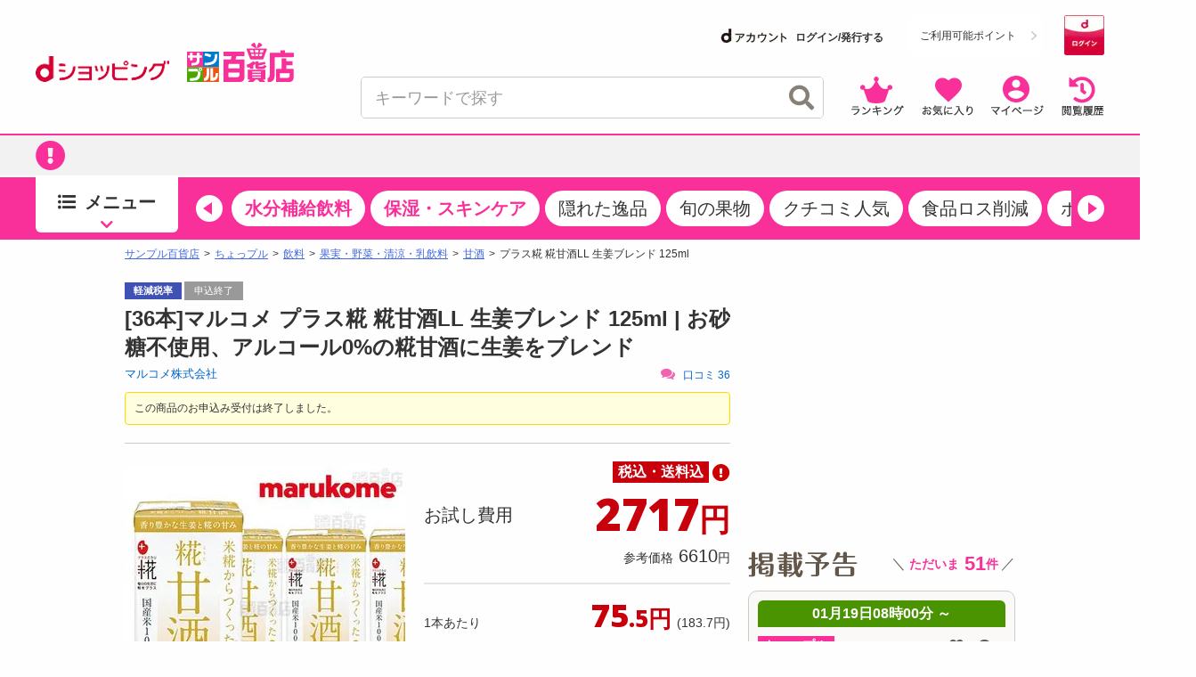

--- FILE ---
content_type: text/html; charset=utf-8
request_url: https://www.google.com/recaptcha/api2/aframe
body_size: 182
content:
<!DOCTYPE HTML><html><head><meta http-equiv="content-type" content="text/html; charset=UTF-8"></head><body><script nonce="yt2L1lcjMLel8Rx7diqwZQ">/** Anti-fraud and anti-abuse applications only. See google.com/recaptcha */ try{var clients={'sodar':'https://pagead2.googlesyndication.com/pagead/sodar?'};window.addEventListener("message",function(a){try{if(a.source===window.parent){var b=JSON.parse(a.data);var c=clients[b['id']];if(c){var d=document.createElement('img');d.src=c+b['params']+'&rc='+(localStorage.getItem("rc::a")?sessionStorage.getItem("rc::b"):"");window.document.body.appendChild(d);sessionStorage.setItem("rc::e",parseInt(sessionStorage.getItem("rc::e")||0)+1);localStorage.setItem("rc::h",'1768761138410');}}}catch(b){}});window.parent.postMessage("_grecaptcha_ready", "*");}catch(b){}</script></body></html>

--- FILE ---
content_type: text/html; charset=utf-8
request_url: https://www.google.com/recaptcha/api2/aframe
body_size: -274
content:
<!DOCTYPE HTML><html><head><meta http-equiv="content-type" content="text/html; charset=UTF-8"></head><body><script nonce="hiqbepw8m7cYabRUmuSkMA">/** Anti-fraud and anti-abuse applications only. See google.com/recaptcha */ try{var clients={'sodar':'https://pagead2.googlesyndication.com/pagead/sodar?'};window.addEventListener("message",function(a){try{if(a.source===window.parent){var b=JSON.parse(a.data);var c=clients[b['id']];if(c){var d=document.createElement('img');d.src=c+b['params']+'&rc='+(localStorage.getItem("rc::a")?sessionStorage.getItem("rc::b"):"");window.document.body.appendChild(d);sessionStorage.setItem("rc::e",parseInt(sessionStorage.getItem("rc::e")||0)+1);localStorage.setItem("rc::h",'1768761138541');}}}catch(b){}});window.parent.postMessage("_grecaptcha_ready", "*");}catch(b){}</script></body></html>

--- FILE ---
content_type: text/html; charset=utf-8
request_url: https://www.google.com/recaptcha/api2/aframe
body_size: -276
content:
<!DOCTYPE HTML><html><head><meta http-equiv="content-type" content="text/html; charset=UTF-8"></head><body><script nonce="CO7Fw2aI8saSgmdTS2jdSg">/** Anti-fraud and anti-abuse applications only. See google.com/recaptcha */ try{var clients={'sodar':'https://pagead2.googlesyndication.com/pagead/sodar?'};window.addEventListener("message",function(a){try{if(a.source===window.parent){var b=JSON.parse(a.data);var c=clients[b['id']];if(c){var d=document.createElement('img');d.src=c+b['params']+'&rc='+(localStorage.getItem("rc::a")?sessionStorage.getItem("rc::b"):"");window.document.body.appendChild(d);sessionStorage.setItem("rc::e",parseInt(sessionStorage.getItem("rc::e")||0)+1);localStorage.setItem("rc::h",'1768761138688');}}}catch(b){}});window.parent.postMessage("_grecaptcha_ready", "*");}catch(b){}</script></body></html>

--- FILE ---
content_type: text/html; charset=utf-8
request_url: https://www.google.com/recaptcha/api2/aframe
body_size: -272
content:
<!DOCTYPE HTML><html><head><meta http-equiv="content-type" content="text/html; charset=UTF-8"></head><body><script nonce="BUZ_VN0NvAdp7rPMJgoD4Q">/** Anti-fraud and anti-abuse applications only. See google.com/recaptcha */ try{var clients={'sodar':'https://pagead2.googlesyndication.com/pagead/sodar?'};window.addEventListener("message",function(a){try{if(a.source===window.parent){var b=JSON.parse(a.data);var c=clients[b['id']];if(c){var d=document.createElement('img');d.src=c+b['params']+'&rc='+(localStorage.getItem("rc::a")?sessionStorage.getItem("rc::b"):"");window.document.body.appendChild(d);sessionStorage.setItem("rc::e",parseInt(sessionStorage.getItem("rc::e")||0)+1);localStorage.setItem("rc::h",'1768761138688');}}}catch(b){}});window.parent.postMessage("_grecaptcha_ready", "*");}catch(b){}</script></body></html>

--- FILE ---
content_type: text/html; charset=utf-8
request_url: https://www.google.com/recaptcha/api2/aframe
body_size: -274
content:
<!DOCTYPE HTML><html><head><meta http-equiv="content-type" content="text/html; charset=UTF-8"></head><body><script nonce="0o1QB3C7oai3Pjl3eHvaPw">/** Anti-fraud and anti-abuse applications only. See google.com/recaptcha */ try{var clients={'sodar':'https://pagead2.googlesyndication.com/pagead/sodar?'};window.addEventListener("message",function(a){try{if(a.source===window.parent){var b=JSON.parse(a.data);var c=clients[b['id']];if(c){var d=document.createElement('img');d.src=c+b['params']+'&rc='+(localStorage.getItem("rc::a")?sessionStorage.getItem("rc::b"):"");window.document.body.appendChild(d);sessionStorage.setItem("rc::e",parseInt(sessionStorage.getItem("rc::e")||0)+1);localStorage.setItem("rc::h",'1768761138739');}}}catch(b){}});window.parent.postMessage("_grecaptcha_ready", "*");}catch(b){}</script></body></html>

--- FILE ---
content_type: text/html; charset=utf-8
request_url: https://www.google.com/recaptcha/api2/aframe
body_size: -247
content:
<!DOCTYPE HTML><html><head><meta http-equiv="content-type" content="text/html; charset=UTF-8"></head><body><script nonce="4zVzKiQvSyCbI9VDsYx-dA">/** Anti-fraud and anti-abuse applications only. See google.com/recaptcha */ try{var clients={'sodar':'https://pagead2.googlesyndication.com/pagead/sodar?'};window.addEventListener("message",function(a){try{if(a.source===window.parent){var b=JSON.parse(a.data);var c=clients[b['id']];if(c){var d=document.createElement('img');d.src=c+b['params']+'&rc='+(localStorage.getItem("rc::a")?sessionStorage.getItem("rc::b"):"");window.document.body.appendChild(d);sessionStorage.setItem("rc::e",parseInt(sessionStorage.getItem("rc::e")||0)+1);localStorage.setItem("rc::h",'1768761139781');}}}catch(b){}});window.parent.postMessage("_grecaptcha_ready", "*");}catch(b){}</script></body></html>

--- FILE ---
content_type: text/css
request_url: https://dshopping-3ple.docomo.ne.jp/css/ranking/purchasingranking.css
body_size: 1742
content:
@charset "UTF-8";figure{margin:0}img{max-width:100%;vertical-align:top}a{text-decoration:none}._3ple-ranking ._3ple-temp-whole{position:relative;margin-bottom:60px;font-size:12px;line-height:1.4}._3ple-ranking ._3ple-temp-whole-pc{margin-bottom:60px}._3ple-ranking ._3ple-temp-whole *{box-sizing:border-box;white-space:inherit;font-size:inherit;line-height:inherit;text-decoration:none}._3ple-ranking ._3ple-temp-clickable{-webkit-transform:translate3d(0,0,0);transform:translate3d(0,0,0);text-decoration:none;cursor:pointer;transition:.3s ease-in-out}._3ple-ranking ._3ple-temp-clickable:hover,._3ple-ranking ._3ple-temp-clickable:focus{opacity:.8}._3ple-ranking ._3ple-temp-clickable *{cursor:inherit}._3ple-ranking ._3ple-temp-card-pc{border-top:7px solid #f463b2;margin-top:20px}._3ple-ranking ._3ple-temp-card_body:not(:last-child){margin-bottom:15px}._3ple-ranking ._3ple-temp-card_bottom{text-align:right;padding:0 10px}._3ple-ranking ._3ple-temp-heading-sp{height:auto !important;line-height:20px;padding:8px 10px;text-align:left;margin-top:5px;background:#f463b2;margin-bottom:15px;font-size:1.2rem;color:#fff}._3ple-ranking ._3ple-temp-heading-pc{display:flex;justify-content:space-between;align-items:center}._3ple-ranking ._3ple-temp-heading-pc_head{font-size:16px;padding:5px 0;font-weight:700;color:#4e4e4e}._3ple-ranking ._3ple-temp-heading-pc_more{padding-right:10px}:global(.more-info-para){font-size:13px}._3ple-ranking ._3ple-slider:not(:global(.sli._3ple-slider)){height:0;overflow:hidden}._3ple-ranking ._3ple-slider{position:relative}._3ple-ranking ._3ple-slider::before,._3ple-ranking ._3ple-slider::after{position:absolute;top:0;z-index:1;height:100%;width:5px;content:""}._3ple-ranking ._3ple-slider::before{left:0;background:linear-gradient(to right,rgba(255,255,255,1) 0,rgba(255,255,255,0) 100%)}._3ple-ranking ._3ple-slider::after{right:0;background:linear-gradient(to right,rgba(255,255,255,0) 0,rgba(255,255,255,1) 100%)}:global(.sli._3ple-arrow){z-index:2;width:auto;height:auto}:global(.sli._3ple-arrow::before){position:absolute;margin-top:-1.6em;font-family:FontAwesom._karte;background:rgba(0,0,0,.3);color:#fff}:global(.sli._3ple-prev){left:0}:global(.sli._3ple-next){right:0}:global(.sli._3ple-prev::before){left:0;padding:.4em .44em .44em .5em;content:"\f104"}:global(.sli._3ple-next::before){right:0;padding:.4em .5em .44em .44em;content:"\f105"}:global(.sli._3ple-track){display:flex}:global(.sli._3ple-slide){flex-direction:column;float:none;padding:0 5px 8px}:global(.sli._3ple-initialized .sli._3ple-slide){display:flex}._3ple-ranking ._3ple-temp-item figure{position:relative;margin:0 0 7px;padding-bottom:120%}._3ple-ranking ._3ple-temp-item img{position:absolute;width:100%;height:100%;cursor:pointer;object-fit:cover}._3ple-ranking ._3ple-temp-item-body{word-break:bre._3ple-all}._3ple-ranking ._3ple-temp-item-body p{overflow:hidden;text-overflow:ellipsis;white-space:nowrap}._3ple-ranking ._3ple-temp-price-after{font-size:#{design.font_size}- 4px}._3ple-ranking ._3ple-temp-price-before{margin-right:.1em;font-style:normal}._3ple-ranking ._3ple-card-crown{display:flex;justify-content:center;margin-bottom:5px}._3ple-ranking ._3ple-card-icon-crown{display:block;width:34px;height:28px;background-image:url('https://www.3ple.jp/image/ranking/icon-crown-sprite.png')}._3ple-ranking ._3ple-card-icon-crown--2{background-position:0 -28px}._3ple-ranking ._3ple-card-icon-crown--3{background-position:0 calc(28 *(3 - 1))px}._3ple-ranking ._3ple-card-icon-crown--4{background-position:0 calc(28 *(4 - 1))px}._3ple-ranking ._3ple-card-icon-crown--5{background-position:0 calc(28 *(5 - 1))px}._3ple-ranking ._3ple-card-icon-crown--6{background-position:0 calc(28 *(6- 1))px}._3ple-ranking ._3ple-card-icon-crown--7{background-position:0 calc(28 *(7 - 1))px}._3ple-ranking ._3ple-card-icon-crown--8{background-position:0 calc(28 *(8 - 1))px}._3ple-ranking ._3ple-card-icon-crown--9{background-position:0 calc(28 *(9 - 1))px}._3ple-ranking ._3ple-card-icon-crown--10{background-position:0 calc(28 *(10 - 1))px}._3ple-ranking ._3ple-card-icon-crown--11{background-position:0 calc(28 *(11 - 1))px}._3ple-ranking ._3ple-card-icon-crown--12{background-position:0 calc(28 *(12 - 1))px}._3ple-ranking ._3ple-card-icon-crown--13{background-position:0 calc(28 *(13 - 1))px}._3ple-ranking ._3ple-card-icon-crown--14{background-position:0 calc(28 *(14 - 1))px}._3ple-ranking ._3ple-card-icon-crown--15{background-position:0 calc(28 *(15 - 1))px}._3ple-ranking ._3ple-card{text-overflow:ellipsis;overflow:hidden;display:block;color:inherit;text-decoration:none;transition:.2s;line-height:1}._3ple-ranking ._3ple-card:hover,._3ple-ranking ._3ple-card:focus{opacity:.75}._3ple-ranking ._3ple-card_img{margin-bottom:6px}._3ple-ranking ._3ple-card_text_name{margin-bottom:10px;color:#000}._3ple-ranking ._3ple-card-fixed-text{line-height:1.4;margin:calc((1.4 - 1) / 4)em 0;overflow:hidden;text-decoration:none;white-space:normal}._3ple_ranking ._3ple-card-fixed-text>*{height:2.8em;margin:-0.1em 0;overflow:hidden;display:-webkit-box;-webkit-box-orient:vertical;font-size:13px !important;-webkit-line-clamp:2}._3ple-ranking ._3ple-card_text_price{display:block;font-size:10px;text-align:right;line-height:1.2;color:#c7000b;white-space:nowrap}._3ple-ranking ._3ple-card_text_price_value{font-size:18px !important;font-weight:bold}._3ple-ranking ._3ple-card_text_price>span{font-size:18px !important;font-weight:700}._3ple-ranking ._3ple-card_text_price>p{color:#c7000b}._3ple-ranking ._3ple-card_text_unit{margin-top:5px;display:block;font-size:12px;color:#000;text-align:right;line-height:1;min-height:1em;white-space:nowrap}._3ple-ranking ._3ple-card_share{margin-top:10px;display:flex;white-space:nowrap}._3ple-ranking ._3ple-card_share_btn:first-child{margin-right:5px}._3ple-ranking ._3ple-card_share_btn{box-sizing:border-box;flex:0 0 50%;display:flex;align-items:center;color:#666;font-size:10px;line-height:1}._3ple-ranking ._3ple-card_share_btn>i:first-child{display:block;color:#f463b2;font-size:14px;margin-right:.25em}._3ple-ranking ._3ple-temp-more-li._3ple-pc{background:url('https://www.3ple.jp/image/common/icon/list_pink.png') no-repeat left center;background-size:5px 8px;color:#4e4e4e;padding-left:10px;font-size:13px}._3ple-ranking ._3ple-temp-more-li._3ple-sp{font-size:16px;display:inline-block}._3ple-ranking ._3ple-temp-more-li._3ple-sp:after{font-family:"FontAwesome";content:'\f105';margin-left:.5em;font-size:1.25em;vertical-align:-1px}._3ple-ranking figure{margin:0}._3ple-ranking img{max-width:100%;vertical-align:top}._3ple-ranking a{text-decoration:none}._3ple-ranking ._3ple-temp-whole{position:relative;margin-bottom:20px;font-size:12px;line-height:1.4}._3ple-ranking ._3ple-temp-whole-pc{margin-bottom:60px}._3ple-ranking ._3ple-temp-whole *{box-sizing:border-box;white-space:inherit;font-size:inherit;line-height:inherit;text-decoration:none}._3ple-ranking ._3ple-temp-clickable{-webkit-transform:translate3d(0,0,0);transform:translate3d(0,0,0);text-decoration:none;cursor:pointer;transition:.3s ease-in-out}._3ple-ranking ._3ple-temp-clickable:hover,._3ple-ranking ._3ple-temp-clickable:focus{opacity:.8}._3ple-ranking ._3ple-temp-clickable *{cursor:inherit}._3ple-ranking ._3ple-temp-card-pc{border-top:7px solid #f463b2;margin-top:20px}._3ple-ranking ._3ple-temp-card_body:not(:last-child){margin-bottom:15px}._3ple-ranking ._3ple-temp-card_bottom{text-align:right;padding:0 10px}._3ple-ranking ._3ple-temp-heading-sp{height:auto !important;line-height:20px;padding:8px 10px;text-align:left;margin-top:5px;background:#f463b2;margin-bottom:15px;font-size:1.2rem;color:#fff}._3ple-ranking ._3ple-temp-heading-pc{display:flex;justify-content:space-between;align-items:center}._3ple-ranking ._3ple-temp-heading-pc_head{font-size:16px;padding:5px 0;font-weight:700;color:#4e4e4e}._3ple-ranking ._3ple-temp-heading-pc_more{padding-right:10px}._3ple-ranking .more-info-para{font-size:13px}._3ple-ranking ._3ple-slider:not(.slick-slider){height:0;overflow:hidden}._3ple-ranking ._3ple-slider{position:relative}._3ple-ranking ._3ple-slider::before,._3ple-ranking ._3ple-slider::after{position:absolute;top:0;z-index:1;height:100%;width:5px;content:""}._3ple-ranking ._3ple-slider::before{left:0;background:linear-gradient(to right,#fff 0,rgba(255,255,255,0) 100%)}._3ple-ranking ._3ple-slider::after{right:0;background:linear-gradient(to right,rgba(255,255,255,0) 0,#fff 100%)}._3ple-ranking .slick-arrow{z-index:2;width:auto;height:auto}._3ple-ranking .slick-arrow::before{position:absolute;margin-top:-1.6em;font-family:FontAwesomeKarte;background:rgba(0,0,0,0.3);color:#fff}._3ple-ranking .slick-prev{left:0}._3ple-ranking .slick-next{right:0}._3ple-ranking .slick-prev::before{left:0;padding:.4em .44em .44em .5em;content:"\F104";font-weight:900;font-family:"Font Awesome 5 Free"}._3ple-ranking .slick-next::before{right:0;padding:.4em .5em .44em .44em;content:"\F105";font-weight:900;font-family:"Font Awesome 5 Free"}._3ple-ranking .slick-track{display:flex}._3ple-ranking .slick-slide{flex-direction:column;float:none;padding:0 5px 8px}._3ple-ranking .slick-initialized .slick-slide{display:flex}._3ple-ranking ._3ple-temp-item figure{position:relative;margin:0 0 7px;padding-bottom:120%}._3ple-ranking ._3ple-temp-item img{position:absolute;width:100%;height:100%;cursor:pointer;object-fit:cover}._3ple-ranking ._3ple-temp-item-body{word-break:break-all}._3ple-ranking ._3ple-temp-item-body p{overflow:hidden;text-overflow:ellipsis;white-space:nowrap}._3ple-ranking ._3ple-temp-price-after{font-size:8px}._3ple-ranking ._3ple-temp-price-before{margin-right:.1em;font-style:normal}._3ple-ranking ._3ple-card-crown{display:flex;justify-content:center;margin-bottom:5px}._3ple-ranking ._3ple-card-icon-crown{display:block;width:34px;height:28px;background-image:url('https://www.3ple.jp/image/ranking/icon-crown-sprite.png')}._3ple-ranking ._3ple-card-icon-crown--2{background-position:0 -28px}._3ple-ranking ._3ple-card-icon-crown--3{background-position:0 -56px}._3ple-ranking ._3ple-card-icon-crown--4{background-position:0 -84px}._3ple-ranking ._3ple-card-icon-crown--5{background-position:0 -112px}._3ple-ranking ._3ple-card-icon-crown--6{background-position:0 -140px}._3ple-ranking ._3ple-card-icon-crown--7{background-position:0 -168px}._3ple-ranking ._3ple-card-icon-crown--8{background-position:0 -196px}._3ple-ranking ._3ple-card-icon-crown--9{background-position:0 -224px}._3ple-ranking ._3ple-card-icon-crown--10{background-position:0 -252px}._3ple-ranking ._3ple-card-icon-crown--11{background-position:0 -280px}._3ple-ranking ._3ple-card-icon-crown--12{background-position:0 -308px}._3ple-ranking ._3ple-card-icon-crown--13{background-position:0 -336px}._3ple-ranking ._3ple-card-icon-crown--14{background-position:0 -364px}._3ple-ranking ._3ple-card-icon-crown--15{background-position:0 -392px}._3ple-ranking ._3ple-card{text-overflow:ellipsis;overflow:hidden;display:block;color:inherit;text-decoration:none;transition:.2s;line-height:1}._3ple-ranking ._3ple-card:hover,._3ple-ranking ._3ple-card:focus{opacity:.75}._3ple-ranking ._3ple-card_img{margin-bottom:6px}._3ple-ranking ._3ple-card_text_name{margin-bottom:10px;color:#000}._3ple-ranking ._3ple-card-fixed-text{line-height:1.4;margin:-0.1em 0;overflow:hidden;text-decoration:none;white-space:normal}._3ple-ranking ._3ple-card-fixed-text>*{height:2.8em;margin:-0.1em 0;overflow:hidden;display:-webkit-box;-webkit-box-orient:vertical;font-size:13px !important;-webkit-line-clamp:2}._3ple-ranking ._3ple-card_text_price{display:block;font-size:10px;text-align:right;line-height:1.2;color:#c7000b;white-space:nowrap}._3ple-ranking ._3ple-card_text_price_value{font-size:18px !important;font-weight:bold}._3ple-ranking ._3ple-card_text_price>span{font-size:18px !important;font-weight:700}._3ple-ranking ._3ple-card_text_price>p{color:#c7000b}._3ple-ranking ._3ple-card_text_unit{margin-top:5px;display:block;font-size:12px;color:#000;text-align:right;line-height:1;min-height:1em;white-space:nowrap}._3ple-ranking ._3ple-card_share{margin-top:10px;display:flex;white-space:nowrap}._3ple-ranking ._3ple-card_share_btn:first-child{margin-right:5px}._3ple-ranking ._3ple-card_share_btn{box-sizing:border-box;flex:0 0 50%;display:flex;align-items:center;color:#666;font-size:10px;line-height:1}._3ple-ranking ._3ple-card_share_btn>i:first-child{display:block;color:#f463b2;font-size:14px;margin-right:.25em}._3ple-ranking ._3ple-temp-more-link-pc{background:url('https://www.3ple.jp/image/common/icon/list_pink.png') no-repeat left center;background-size:5px 8px;color:#4e4e4e;padding-left:10px;font-size:13px}._3ple-ranking ._3ple-temp-more-link-sp{font-size:16px;display:inline-block}._3ple-ranking ._3ple-temp-more-link-sp:after{font-family:"FontAwesome";content:'\F105';margin-left:.5em;font-size:1.25em;vertical-align:-1px}

--- FILE ---
content_type: text/css
request_url: https://dshopping-3ple.docomo.ne.jp/css/dshop.css
body_size: 3574
content:
@charset "utf-8";.emphasis_red{color:red}#HeadFrame{height:auto;min-height:60px}#samplelogoarea .logopopup ul li{display:inline-block;height:45px}.kuchikomi_arrow_box{margin-top:4px}.layout-center{margin:0 auto}.text-center{text-align:center !important}.f_gray{color:#ccc}.mb_10{margin-bottom:10px !important}.mb_15{margin-bottom:15px !important}.mb_30{margin-bottom:30px !important}.mt_30{margin-top:30px !important}.ml_10{margin-left:10px !important}.mr_05{margin-right:5px !important}.w10{width:10% !important}.w20{width:20% !important}.wp-text-box{width:680px;margin:0 auto 15px}.wp-text-box-s{width:400px;margin:0 auto 15px}.d-text-s,.wp-text-s{font-size:11px}.d_logo_box{margin-right:30px}.d_logo_box .d_logo img{vertical-align:middle}.d_logo_box .d_logo{display:block;padding-top:10px}.d_header .sample_logo_box{margin-right:7px}.d_header .catch_copy{color:#ff1b8e;font-size:9px;line-height:1.3;margin:14px 0 0 7px}.d-account-area{position:absolute;top:8px;right:0}.d-account-area a{text-decoration:none}.d-account-area-item{display:inline-block;vertical-align:top}.d-account-area-item ul{display:inline-block;vertical-align:top;width:auto}.d-account-status{border:1px solid #e5e5e5;box-sizing:border-box;height:42px;padding:0 0 0 4px;position:relative;margin-right:5px;width:162px}.d-account-wrap{padding:0;margin:4px 0}.d-account-wrap li{line-height:12px}.d-account-img{vertical-align:middle}.d-account-txt{color:#000;font-size:11px}.d-account-stage-rank{padding:0 0 0 10px;position:absolute;right:0;bottom:5px}.d-account-stage-rank img{width:30px}.d-account-area .point-box{display:inline-block;padding-left:30px;margin-right:10px}.d-account-area .point-box-inner{display:table-cell;vertical-align:middle;width:119px;text-align:right}.d-account-area .point-box-inner a{display:block}.d-account-area .point_list{letter-spacing:-0.4em;background:transparent url(/image/red_arrow.gif) no-repeat right center;background-size:auto 45px;display:table-cell;vertical-align:middle;color:#000;font-size:12px;width:110px;height:45px;line-height:1;padding-right:11px}.d-account-area .point_list dt{display:inline-block;letter-spacing:normal;width:45px;text-align:left;text-indent:-35px}.d-account-area .point_list dd{display:inline-block;vertical-align:middle;letter-spacing:normal;color:#000;font-size:12px;width:62px}.d-account-area .point_list span{letter-spacing:normal}.d-account-area .point_list_item{padding:1px 0}.d-account-area .point_list_item.dp{border-bottom:1px solid #ccc}.d-account-area .p_count span{color:#999;font-size:10px;padding-left:1px}.d-account-area .available_p{display:inline-block;vertical-align:middle;letter-spacing:normal;width:120px;line-height:36px}.d_header .limit-dp-box{text-align:right;padding-top:60px;margin-bottom:7px}.d-account-area .dp_title img{vertical-align:middle;width:70px;padding:1px 0 0 1px}.d-account-area .dop_title img{vertical-align:middle;width:76px;padding:1px 0 0 1px}.d-account-wrap .d_user_account{line-height:20px}.css-icon-arw-right-white-s{top:50%;right:4px;margin-top:-4px;border-right:1px solid #fff;border-bottom:1px solid #fff;width:5px;height:5px;-webkit-transform:rotate(-45deg);transform:rotate(-45deg);content:'';display:inline-block}.d_account_link{line-height:24px;background:#cf0f31;color:#fff;font-size:80%;padding:2px 5px;margin:0 1px 0 13px}.d-nav-wrapper-bg{background:#f463b2;width:100%;height:64px}.d-nav-wrapper{position:relative;background:#f463b2;width:1000px;margin:0 auto}#dropmenu{list-style-type:none;width:1000px;padding:0}#dropmenu li{float:left;margin:0;padding:0;position:relative;text-align:center;width:auto;vertical-align:middle}#dropmenu li img{margin-right:5px;margin-top:-7px;vertical-align:middle;width:60px}#dropmenu li a{display:block;margin:0;padding:0 10px;background:#f463b2;color:#fff;font-size:14px;font-weight:bold;line-height:64px;text-decoration:none;opacity:1 !important;position:relative}#dropmenu li a:before{display:none}.home_button_detail a:before{background:none !important;border:none !important}#dropmenu li a:hover{background:#ee46a2}#dropmenu li ul{list-style:none;position:absolute;z-index:100;top:100%;left:0;width:100%;margin:0;padding:0}#dropmenu li ul li{overflow:hidden;width:100%;height:0;color:#fff;transition:.2s}#dropmenu li ul li a:before{background:none !important;border:none !important}#dropmenu li ul li a:after{background:none !important;border:none !important}#dropmenu li ul li a{padding:0 10px;background:#ee46a2 !important;text-align:left;font-size:12px;font-weight:normal;width:170px;height:38px;line-height:38px;opacity:1 !important}#dropmenu>li:hover>a{background:#ee46a2}#dropmenu>li:hover li:hover>a{background:#f966b6 !important}#dropmenu>li:hover>ul>li{overflow:visible;height:38px;opacity:1 !important}#dropmenu li ul li ul{top:0;left:100%}#dropmenu li:last-child ul li ul{left:-100%;width:100%}#dropmenu li ul li ul:before{position:absolute;content:"";top:13px;left:-20px;width:0;height:0;border:5px solid transparent;border-left-color:#fff}#dropmenu li:last-child ul li ul:before{position:absolute;content:"";top:13px;left:200%;margin-left:-20px;border:5px solid transparent;border-right-color:#fff}#dropmenu li ul li:hover>ul>li{overflow:visible;height:38px}#dropmenu li ul li ul li a{background:#f463b2}#dropmenu li:hover ul li ul li a:hover{background:#f463b2 !important}.navi_height_sub a{padding:0 10px !important}.d-right-menu-list{position:absolute;right:0;top:0}.d-right-menu-list-item{display:inline-block;vertical-align:top;color:#fff;font-size:9px;font-weight:bold;margin:0 !important}.d-right-menu-list-item.search{background:transparent url(./../image/icon_search.png) no-repeat center 14px;background-size:23px auto;width:auto}.d-right-menu-list-item.mypage{background:transparent url(./../image/icon_mypage.png) no-repeat center 14px;background-size:20px auto}.d-right-menu-list-item.favorite{background:transparent url(./../image/icon_favorite.png) no-repeat center 14px;background-size:26px auto}.d-right-menu-list-item .btn-search,.d-right-menu-list-item a{display:inline-block;color:#fff;text-decoration:none;height:64px;padding:0 12px;cursor:pointer}.d-right-menu-list-item .btn-search:hover,.d-right-menu-list-item a:hover{opacity:1}.d-right-menu-list-item.search .btn-search:hover,.d-right-menu-list-item.search a:hover,.search-show .d-right-menu-list-item.search{background:#ee46a2 url(./../image/icon_search.png) no-repeat center 14px;background-size:23px auto}.d-right-menu-list-item.mypage a:hover{background:#ee46a2 url(./../image/icon_mypage.png) no-repeat center 14px;background-size:20px auto}.d-right-menu-list-item.favorite a:hover{background:#ee46a2 url(./../image/icon_favorite.png) no-repeat center 14px;background-size:26px auto}.d-right-menu-list-item .btn-search span,.d-right-menu-list-item a span{line-height:100px}.search-show .d-search-wrapper{width:748px}.d-search-wrapper{position:absolute;top:0;right:252px;left:initial;background:#f463b2;width:0;height:64px;overflow:hidden;-moz-transition:width .3s linear .5s;-webkit-transition:width .3s linear .5s;transition:width .3s linear .5s}#headersearcharea{position:absolute;top:14px;left:0;width:auto;height:36px}#srchBox.watermark{padding-bottom:0}#srchBox.watermark #srchInput{border:0;box-sizing:border-box;color:#000;font-size:14px;font-weight:normal;width:670px !important;min-width:670px;height:36px !important;padding:0 5px !important;margin-right:2px;background:#fff}#srchBox #srchBtn{background:#fff;border:0;cursor:pointer;color:#ee46a2;font-size:14px;font-weight:bold;width:62px;height:36px;vertical-align:bottom !important}.emergency_box{width:100%;margin-bottom:10px}.emergency_box>div{border-top:3px solid #ff3d3d;background:#ffefef;color:#333;padding:5px 0}.emergency_box a{display:block;color:red;font-size:12px;font-weight:bold;text-decoration:underline;width:1000px;margin:0 auto}.d-footer-title{color:#f362b0;font-weight:bold;padding:10px 0 5px}#company{background:#fff}.d-footer-copy-wrapper{background:#fff}.d-footer-copy-wrapper.copyright{border-top:2px solid #d62035;text-align:center}.d-footer-copy-content{width:1000px;margin:0 auto}.d-footer-copy{font-size:10px;line-height:35px}.d-footer-copyright{font-size:9px;line-height:42px;text-align:center}#order th{white-space:nowrap}.d-point-list th{background:#fff !important;border:none !important;color:#59493f !important}.d-point-list td{background:#fff !important;border:none !important;color:#59493f !important;text-align:right;height:21px}.d_select_list{margin:10px 0}.d_select_list .use_point_radio:checked ~ .use_point_text{display:block}.d_select_list .use_point_text{display:none;margin:5px 10px 0}.d_select_list .use_point_text.f_gray{display:block}.d_select_list .use_point_text input{width:100px}.d_select_list .use_card_radio:checked ~ .use_card_list{display:block}.d_select_list .use_card_list{display:none;margin:10px 10px 0}.d_select_list .use_card_list_item input{margin-right:3px}.d_select_list_item input{margin-right:3px}.d-btn-box{text-align:center;margin:10px 0 15px}.d-btn{background:#ffa53a;background:-moz-linear-gradient(top,#ffa53a 0,#ff8a01 100%);background:-webkit-linear-gradient(top,#ffa53a 0,#ff8a01 100%);background:linear-gradient(to bottom,#ffa53a 0,#ff8a01 100%);filter:progid:DXImageTransform.Microsoft.gradient(startColorstr='#ffa53a',endColorstr='#ff8a01',GradientType=0);border:1px solid #fff;border-radius:3px;color:#fff;box-sizing:border-box;display:inline-block;padding:8px 30px 8px}.d-btn:disabled{background-color:#674c3f;background-image:-webkit-gradient(linear,left top,left bottom,color-stop(0,#ccc),color-stop(100%,#999));background-image:-webkit-linear-gradient(top,#ccc 0,#999 100%);background-image:-moz-linear-gradient(top,#ccc 0,#999 100%);border:1px solid #ccc}.d-btn:hover{filter:alpha(opacity=80);opacity:.8}.d-btn-l{background:#ffa53a;background:-moz-linear-gradient(top,#ffa53a 0,#ff8a01 100%);background:-webkit-linear-gradient(top,#ffa53a 0,#ff8a01 100%);background:linear-gradient(to bottom,#ffa53a 0,#ff8a01 100%);filter:progid:DXImageTransform.Microsoft.gradient(startColorstr='#ffa53a',endColorstr='#ff8a01',GradientType=0);border:0;border-radius:5px;box-sizing:border-box;color:#fff !important;font-size:18px;display:inline-block;width:260px;height:50px;line-height:50px;text-align:center;text-decoration:none;vertical-align:middle;margin:0 4px}.d-btn-l-gray,.d-btn-l:disabled{background-color:#674c3f;background-image:-webkit-gradient(linear,left top,left bottom,color-stop(0,#ccc),color-stop(100%,#999));background-image:-webkit-linear-gradient(top,#ccc 0,#999 100%);background-image:-moz-linear-gradient(top,#ccc 0,#999 100%);background-image:-ms-linear-gradient(top,#ccc 0,#999 100%);border:0;border-radius:5px;box-sizing:border-box;color:#fff !important;font-size:18px;display:inline-block;width:260px !important;height:50px;line-height:50px;text-align:center;text-decoration:none;vertical-align:middle;padding:0 !important;margin:0 4px}.d-btn-l_gray{background-color:#674c3f;background-image:-webkit-gradient(linear,left top,left bottom,color-stop(0,#ccc),color-stop(100%,#999));background-image:-webkit-linear-gradient(top,#ccc 0,#999 100%);background-image:-moz-linear-gradient(top,#ccc 0,#999 100%);background-image:-ms-linear-gradient(top,#ccc 0,#999 100%);border:0;border-radius:5px;box-sizing:border-box;color:#fff !important;font-size:18px;display:inline-block;width:260px !important;height:50px;line-height:50px;text-align:center;text-decoration:none;vertical-align:middle;padding:0 !important;margin:0 4px}.d-btn-l-gray:hover,.d-btn-l:hover{filter:alpha(opacity=80);opacity:.8}.notation{font-size:11px}.pc-pan{margin-bottom:30px}.d_mail_select{border:1px solid #949494;border-radius:4px;box-sizing:border-box;width:680px;margin:0 auto 15px}.d_mail_select a{color:#666}.d_mail_select .btn_box{border-bottom:1px dotted #d4d4d4;text-align:center;padding:8px 0}.d_mail_select .btn_submit{display:inline-block;background:#fff;border:1px solid #949494;border-radius:4px;color:#333;font-size:13px;font-weight:bold;width:100px;height:44px;line-height:44px;margin:0 3px}.d_mail_list{width:680px}.d_mail_list_item{border-bottom:1px dotted #d4d4d4}.d_mail_list_item label{display:block;padding:0 8px;line-height:44px}.d_mail_list_item label input{margin-right:8px}.d_inner{margin:0 10px}.d_inner .left{float:left}.d_inner .right{float:right}.d_inner .text-link{line-height:44px;text-decoration:underline}.in_center,.btn{text-align:center}.label_chopple{display:inline-block;background:#ff1e8b;border-radius:3px;color:#fff;font-size:9px;line-height:17px;padding:0 5px 0 3px;margin-right:5px}.icon_chusen{vertical-align:-2px;margin-right:4px}.font-large{font-size:130%;font-weight:bold}#modal-overlay{display:none;position:fixed;top:0;left:0;width:100%;height:120%;background-color:rgba(0,0,0,0.75);z-index:1}#modal-content{position:absolute;display:none;background:#fff;width:680px;margin:0;padding:0;z-index:2}#modal-content .d_mail_title{background:#ed1e79;color:#fff;font-size:14px;font-weight:bold;padding:10px;margin:0}#modal-content .d_mail_sub_title{background:#f0f0f0;color:#333;font-size:12px;font-weight:bold;padding:8px;margin:0 0 10px 0}#modal-content .d_inner p{margin-bottom:10px}#modal-content .d_inner a{text-decoration:underline}#modal-content .btn_submit{margin-bottom:10px}.d_mail{width:680px;margin:30px auto}.d_mail_title{background:#ed1e79;color:#fff;font-size:16px;font-weight:bold;padding:4px 15px;margin:20px 0 10px 0}.d_mail_sub_title{background:#f0f0f0;color:#333;font-size:16px;font-weight:bold;padding:7px 15px;margin:20px 0 15px 0}.d_mail_list02{letter-spacing:-0.4em;border:1px solid #949494;border-radius:4px;box-sizing:border-box;margin-bottom:15px}.d_mail_list02 dt{letter-spacing:normal;display:inline-block;border-bottom:1px dotted #d4d4d4;box-sizing:border-box;width:69.5%;line-height:44px}.d_mail_list02 dd{letter-spacing:normal;border-bottom:1px dotted #d4d4d4;box-sizing:border-box;display:inline-block;width:30%;line-height:44px;text-align:right}.d_mail_list02 dt span{padding:0 0 0 8px}.d_mail_list02 dd span{padding:0 8px 0 0}.d_mail_list02 dt:nth-last-child(2){border-bottom:0}.d_mail_list02 dd:last-child{border-bottom:0}.text-pink,.text-pink:visited{color:#f362b0}.mypage .informations{margin-bottom:30px}label.sex{margin-right:30px}.information td{line-height:1.3}.border-l-gray{border-left:1px solid #c9caca}.information_confirm td{line-height:1.6 !important}.mypage #maincontents #pc_u_recommend_b_t{margin:0 -20px 0}table.commentField th{width:100px;white-space:nowrap}.qAndABtn{margin:0 0 0 10px}.entry_form th{width:210px}.entry_form th span{position:relative;display:block}.hissu-wrap{position:relative;display:inline-block;line-height:40px;padding-right:40px}span.hissu:before{content:"";position:absolute;top:50%;right:0;display:block;width:33px;height:20px;margin-top:-10px;overflow:hidden}span.hissu:before{background-attachment:scroll;background-image:url("https://www.3ple.jp/image/registration/public_must.gif");background-position:right center;background-repeat:no-repeat}.newsNoticeList .title_borderleft_pink{font-size:21px}.newsNoticeList .mainHeader a{position:absolute;top:15px;right:10px}.newsNoticeList a.backHomeBtn{display:block;padding:10px;position:relative;clear:both;text-align:right}.newsNoticeList dl.newsList dt,.newsNoticeList dl.newsList dd{display:block;padding:12px 0}.newsNoticeList a:visited{color:#333}.single_column_inner{width:680px;margin:30px auto}.qa_menu a{text-decoration:none}.qa_menu .question{position:relative;background:#f0f0f0;border-bottom:1px solid #fff;font-size:12px;font-weight:bold;padding:12px 40px 12px 10px}.qa_box{font-size:13px}.qa_box .answer{display:none;margin:10px}.qa_box .answer a{color:#1e67b2;display:inline-block}.qa_box .answer-l{display:table-cell;width:20px;text-align:center;padding-right:4px}.qa_box .answer-r{display:table-cell;word-break:break-all}.qa_box a{display:block}.qa_box .inner-right{display:none}.qa_box .inner-left{display:table-cell;font-weight:bold;vertical-align:middle;padding:0 10px}.btn_toggle a{width:100%;border-radius:0;border-width:1px 0 !important;border-color:#cc7a8a !important;margin:0;padding:8px 0;background-color:#e66b00;background-image:-webkit-gradient(linear,left top,left bottom,color-stop(0,#fde4e8),color-stop(100%,#fac9d1));background-image:-webkit-linear-gradient(top,#fde4e8 0,#fac9d1 100%);background-image:-moz-linear-gradient(top,#fde4e8 0,#fac9d1 100%);background-image:linear-gradient(top,#fde4e8 0,#fac9d1 100%);border:1px solid #e69900}//a:visited{color:#333}.btn_toggle .slidetoggle{border-top:0;padding:7px 0;text-decoration:none;text-indent:3px}.order_address_list dd{display:inline-block}#recommend_large_left{float:left;margin-right:5px}#recommend_large_left_no_sidebar{float:left;margin-left:130px}

--- FILE ---
content_type: application/javascript; charset=UTF-8
request_url: https://alxd.addlv.smt.docomo.ne.jp/2.0/w/web.js?cb=d2c.allox.infrastructure.getad[%22bgCYplhfAT%22]&nocache=1768761132996&p=a06b6163GAmd&t=web_89387a68-417a-43ef-adca-c9f01f851acd1768761132996&jv=25.4.0-829cc83&bw=1280
body_size: 1662
content:
d2c.allox.infrastructure.getad["bgCYplhfAT"]({"allox_ad_response":{"id":"ce0dcaf2ae0544a797a275c8ca939348","delivery_set_id":1509005,"ad_responses":[{"ad_request_id":0,"platform":{"id":8,"name":"PassBack","delivery_type":4,"namespace":"","outer_bidding_symbol":"","required_ad_size":false,"demand_name":"passback"},"adm":{"draw_method":2,"is_enabled_geoedge":false,"design_template":{"id":3664,"name":"新_a06b6163GAmd_【サンプル百貨店/PC_ミドル】GoogleAdSense_PB#転用禁止","html":"\u003cscript async src=\"https://pagead2.googlesyndication.com/pagead/js/adsbygoogle.js?client=ca-pub-7341853905703022\"\n     crossorigin=\"anonymous\"\u003e\u003c/script\u003e\n\u003c!-- Passback_AdSense_ミドル/サンプル百貨店/PC/サンプル百貨店 --\u003e\n\u003cins class=\"adsbygoogle\"\n     style=\"display:inline-block;width:300px;height:250px\"\n     data-ad-client=\"ca-pub-7341853905703022\"\n     data-ad-slot=\"6618018236\"\u003e\u003c/ins\u003e\n\u003cscript\u003e\n     (adsbygoogle = window.adsbygoogle || []).push({});\n\u003c/script\u003e","iframe_tag":"\u003ciframe id=\"{#frame_id}\" src=\"\" scrolling=\"no\" frameborder=\"0\" marginwidth=\"0\" marginheight=\"0\" width=\"100%\" height=\"0\" style=\"border: none; overflow: hidden; clear: both; display: block; margin:0; \"\u003e\u003c/iframe\u003e\n    \u003cscript type=\"text/javascript\"\u003e\n      var timeout = 3000;\n      var interval = 200;\n      var IFRAME_STYLE = {};\n      var {#func_name} = function () {\n        if (timeout \u003c= 0) {\n          return;\n        }\n        var iframetag = document.getElementById(\"{#frame_id}\");\n        if (iframetag == null || iframetag.contentDocument.documentElement.scrollHeight \u003c 50) {\n          timeout -= interval;\n          setTimeout({#func_name}, interval);\n          return;\n        }\n        iframetag.style.height = iframetag.contentDocument.documentElement.scrollHeight + \"px\";\n      };\n      {#func_name}();\n    \u003c/script\u003e\n    ","iframe_html":"\u003c!DOCTYPE html\u003e\n\u003chtml lang=\"ja\"\u003e\n\u003chead\u003e\n  \u003cmeta charset=\"UTF-8\"\u003e\n  \u003cmeta name=\"viewport\" content=\"width=device-width,initial-scale=1.0,maximum-scale=1.0,user-scalable=no\"\u003e\n  \u003cstyle type=\"text/css\"\u003e\n    body {\n      overflow: hidden;\n      -webkit-text-size-adjust: none;\n      margin: 0;\n      overflow-x: hidden;\n      position: relative;\n      font-family: 'ヒラギノ角ゴ ProN W3', 'Hiragino Kaku Gothic ProN', sans-serif;\n      font-size: 14px;\n      line-height: 1;\n    }\n    html {\n      -ms-text-size-adjust: 100%;\n      -webkit-text-size-adjust: 100%\n    }\n    img {\n      border: 0\n    }\n    a {\n      background-color: transparent\n    }\n    a:active,\n    a:hover {\n      outline: 0\n    }\n    ul {\n      margin: 0;\n      padding: 0\n    }\n    iframe {\n      border: none\n    }\n    li {\n      display: list-item;\n      text-align: -webkit-match-parent;\n    }\n    img {\n      max-width: 100%;\n      vertical-align: top;\n    }\n    a:link,\n    a:visited {\n      color: #404040;\n      text-decoration: none;\n    }\n    a:hover,\n    a:active {\n      color: #404040;\n      text-decoration: none;\n    }\n  \u003c/style\u003e\n\u003c/head\u003e\n\u003cbody\u003e\n  {#ad_design_source}\n  \u003cscript\u003e\n    inDapIF = true;\n  \u003c/script\u003e\n\u003c/body\u003e\n\u003c/html\u003e","multi_ad_html":""}},"ad_slots":[{"ad_slot_id":0,"redirect_base_url":"","click_trackers":[{"url":"https://alxm.addlv.smt.docomo.ne.jp/click?t=web_89387a68-417a-43ef-adca-c9f01f851acd1768761132996\u0026p=a06b6163GAmd\u0026pr=391\u0026pf=8\u0026ds=1509\u0026dc=705071\u0026ut=1\u0026nocache=17f320b0bd654c65b8923a1765bd0116","method":"GET"}],"imp_trackers":[{"url":"https://alxm.addlv.smt.docomo.ne.jp/imp?t=web_89387a68-417a-43ef-adca-c9f01f851acd1768761132996\u0026p=a06b6163GAmd\u0026pr=391\u0026pf=8\u0026ds=1509\u0026dc=705071\u0026ut=1\u0026nocache=17f320b0bd654c65b8923a1765bd0116","method":"GET"}],"viewable_trackers":[{"url":"https://alxm.addlv.smt.docomo.ne.jp/vimp?t=web_89387a68-417a-43ef-adca-c9f01f851acd1768761132996\u0026p=a06b6163GAmd\u0026pr=391\u0026pf=8\u0026ds=1509\u0026dc=705071\u0026ut=1\u0026nocache=17f320b0bd654c65b8923a1765bd0116","method":"GET"}]}]}]}}
);

--- FILE ---
content_type: image/svg+xml
request_url: https://cdn.3ple.jp/3ple-static/d-shop/pro/img/common/logo-3ple.svg
body_size: 6355
content:
<svg xmlns="http://www.w3.org/2000/svg" viewBox="0 0 414.821 154.364"><path fill="#F93099" d="M0 34.691h61.994v59.837H0z"/><path fill="#0079CE" d="M61.993 34.691h61.994v59.837H61.993z"/><path fill="#4AA600" d="M0 94.526h61.994v59.837H0z"/><path fill="#E95513" d="M61.993 94.526h61.994v59.837H61.993z"/><path fill="#FFF" d="M48.817 39.831v9.631h8.55c.544 0 .835.187.835.605v7.462c0 .322-.118.489-.45.489h-8.935c0 22.892-.131 30.532-30.53 30.532-1.108 0-1.355-.143-1.355-.945v-7.843c0-.563.132-.891 1.153-.891 5.237 0 12.18-.332 15.336-1.856 4-1.931 4.247-6.069 4.247-11.293l-.007-7.704h-15.72v9.696c0 .467-.128.767-.748.767h-9.669c-.553 0-.675-.28-.675-.798v-9.666H4.524c-.659 0-.827-.088-.827-.733v-7.017c0-.407.055-.807.997-.807h6.155v-9.38c0-.28.047-.546.589-.546h9.69c.604 0 .813.09.813.633v9.292h15.72v-9.631c0-.25.014-.693.822-.693h9.464c.541.003.87.067.87.696zM89.238 56.08c-7.351-2.585-13.935-4.467-20.927-5.949-.59-.182-1.06-.314-.666-1.242.394-.928 2.631-7.139 2.823-7.585.197-.458.316-.775 1.52-.516 7.51 1.48 15.334 3.47 21.489 6.066 1.073.446.603 1.243.603 1.243l-3.44 7.653c-.001 0-.187.757-1.402.33zM67.871 79.083c0-.662-.087-.782.474-.803 30.337 0 39.708-7.239 39.708-32.671 0-.73.024-.899.883-.899h8.618c.42 0 .378.537.378.877 0 32.035-10.266 42.503-49.278 42.503-.462.04-.686-.103-.782-.51v-8.497zM51.948 96.948c-3.948 0-7.247 3.079-7.247 6.774 0 3.75 3.239 6.885 7.129 6.885 4.006 0 7.247-3.079 7.247-6.829 0-3.696-3.241-6.83-7.129-6.83zm-.06 9.908c-1.767 0-3.239-1.4-3.239-3.079 0-1.623 1.472-3.079 3.239-3.079 1.769 0 3.241 1.4 3.241 3.079 0 1.679-1.472 3.079-3.241 3.079z"/><path fill="#FFF" d="M51.804 113.602c-5.596 0-10.256-4.509-10.256-9.905 0-.633.072-1.252.2-1.853H6.145c-1.043 0-1.237.378-1.237 1.106v8.004c0 1.359.663 1.406 1.237 1.406h36.328c.034 23.003-9.383 25.57-22.1 25.57h-7.951c-1.024 0-1.086.472-1.086 1.131v8.234c0 1.112.108 1.337 1.551 1.337h7.995c26.972 0 31.372-12.028 32.072-35.063 0-.001-.851.033-1.15.033zm33.699-14.088h-8.174c-.601 0-1.089.487-1.089 1.089v10.215c.06 11.254-.242 14.987-1.505 19.079-1.176 3.754-3.227 7.207-8.631 8.163-.647.114-.658.808-.658 1.959v7.619c0 1.119.285 1.1 1.898 1.1 4.632 0 10.489-1.007 15.089-8.301 2.757-4.766 2.963-9.052 3.406-12.963.541-3.642.753-8.203.753-14.789v-12.081a1.09 1.09 0 0 0-1.089-1.09zm34.027 18.623h-7.225c-.876 0-.659.401-.713 1.157-.92 12.845-2.556 15.719-8.777 17.28-.945.237-1.866.184-1.866-.789v-35.183c0-.601-.487-1.089-1.089-1.089h-8.174c-.601 0-1.044.487-1.044 1.089v46.181c0 1.299.192 2.244 1.665 2.244 2.288 0 7.537-.173 9.31-.488 9.75-1.736 18.996-4.889 18.996-29.18 0-1.189-.205-1.222-1.083-1.222z"/><path fill="#F93099" d="M307.258 90.167c-1.605-.788-3.989-2.041-6.062-2.918-1.154-.488-1.61.084-1.869.524-.776 1.32-1.903 4.425-11.247 5.415-2.437.258-5.619.309-7.983.125-2.703-.175-2.634-3.854-2.634-3.854s24.951-5.664 26.03-5.924c1.185-.334 1.158-.446.919-1.486a175.506 175.506 0 0 0-1.99-6.542c-.316-.965-.481-1.161-1.865-.895-.755.151-23.094 4.523-23.094 4.523v-5.301c0-.581-.189-.599-.948-.599h-10.394c-.967 0-.983.086-.983.715v4.447c-1.898-1.837-4.952-4.567-6.221-5.836-.623-.623-1.084-.65-1.733-.159-3.974 3.084-16.449 11.054-24.116 13.066-1.558.409-1.568.612-1.209 2.006.511 1.988 2.055 7.321 2.808 9.607.146.444.678.725 1.352.527 1.348-.395 6.047-1.593 7.531-2.341v5.51c0 .962.467 1.009 1.097 1.009h11.641c.969 0 1.134-.093 1.134-1.009V88.26c3.871-2.319 6.27-4.079 7.717-5.508v8.827c0 11.062 3.968 11.11 22.54 11.247 7.01.051 11.597-.974 14.459-2.846 3.057-2 5.92-6.152 6.169-8.465.052-.503-.118-.891-1.049-1.348zm-3.494 62.842l-8.3-9.254h6.567c1.746 0 1.92-.014 1.92-2.42v-33.928c0-2.378-.174-2.37-2.295-2.37H238.04c-1.996 0-1.995.187-1.995 1.996v34.428c0 2.245.124 2.295 2.057 2.295h6.53l-8.3 9.254c-.497.554.007 1.317.87 1.317h18.866c.346 0 .67-.132.87-.354l9.164-10.216h7.892l9.164 10.216c.199.222.524.354.87.354h18.866c.862-.001 1.366-.764.87-1.318zm-50.726-40.325c0-.461.24-.644.827-.644h32.473c.692 0 .742.183.742.675v3.96c0 .042-.038.076-.085.076H253.08c-.023 0-.042-.017-.042-.037v-4.03zm34.043 23.377c0 .492-.051.675-.742.675h-32.473c-.588 0-.827-.183-.827-.644v-4.029c0-.02.019-.037.042-.037h33.915c.047 0 .085.034.085.076v3.959zm.022-9.43a.124.124 0 0 1-.124.124H253.13a.117.117 0 0 1-.117-.117v-4.501c0-.065.052-.117.117-.117h33.863a.11.11 0 0 1 .109.109v4.502zm-95.692-74.645c-.486 2.695-1.698 8.496-3.033 12.941h31.098c3.292 0 3.927.803 3.927 4.242v58.836c0 21.651-6.504 26.322-29.959 26.322h-47.13c-3.661 0-4.728-.776-4.728-4.844V68.356c0-2.769.585-3.429 3.636-3.429h24.595c1.092-3.233 2.426-9.169 3.276-12.941h-28.455c-2.313 0-3.043-.447-3.043-2.643 0-1.494.014-9.667.014-11.555 0-2.367.548-3.036 3.086-3.036h75.38c2.75 0 3.319.615 3.319 3.036 0 2.421.014 9.134.014 11.555s-.754 2.643-3.601 2.643h-28.396zm12.526 47.831V87.154c0-3.772-.603-4.58-3.415-4.58h-36.054c-2.812 0-3.414.808-3.414 4.58v12.663h42.883zm0 16.973h-42.883v13.336c0 3.906.602 4.579 3.414 4.579h28.625c9.574 0 10.844-5.838 10.844-12.847v-5.068zm159.182-77.6v-7.342c0-1.962.122-2.246 2.158-2.246h12.983c2.335 0 2.417.227 2.417 2.246v7.342h30.946c2.744 0 3.191.282 3.191 2.902l.007 8.574c0 5.345-.036 5.518-3.199 5.518H343c-1.995 0-2.464.819-2.464 3.286l-.011 62.206c0 17.574-3.344 24.074-9.276 27.986-5.438 3.587-9.482 4.371-15.445 4.586-2.723.098-2.667-.881-2.667-3.089V138.46c0-1.538 2.083.826 5.428-3.953 2.65-3.786 3.154-14.506 3.154-22.044v-70.37c0-2.46.733-2.902 3.183-2.902h38.217zm21.977 33.179h22.807c1.931 0 2.022.3 2.022 1.697v12.519c0 1.163-.183 1.386-2.022 1.386h-22.807v14.139h25.661c2.529 0 3.085.377 3.085 3.331v30.072c0 13.917-8.347 18.814-23.387 18.814H349.78c-3.43 0-3.947-.786-3.947-3.71V105.82c0-3.017.341-3.71 2.925-3.71h18.435V63.273c0-1.956.19-2.304 1.95-2.304h13.801c2.081 0 2.151.292 2.151 2.304v9.096zm11.582 46.566h-34.116c-1.787 0-1.995.451-1.995 1.873v14.513c0 1.808.256 2.258 1.995 2.258h26.091c6.55 0 9.703-3.443 9.703-8.518v-8.631c0-1.073-.437-1.495-1.678-1.495zM270.132 22.503S265.081 1.53 262.161.171s-13.459 5.723-13.368 9.32 21.339 13.012 21.339 13.012zm.365 0S275.548 1.53 278.468.171s13.459 5.723 13.368 9.32-21.339 13.012-21.339 13.012z"/><path fill="#F93099" d="M306.7 22.198h-72.076c-2.178 0-3.772 2.077-3.23 4.211l13.309 35.909a3.342 3.342 0 0 0 3.231 2.534h45.456a3.343 3.343 0 0 0 3.231-2.534l13.309-35.909c.541-2.134-1.052-4.211-3.23-4.211zm-59.716 16.141l-3.168-9.3h13.443l1.579 9.3h-11.854zm4.682 13.746l-3.062-8.99h11.041l1.526 8.99h-9.505zm23.879 0h-9.766l-.768-8.99h11.302l-.768 8.99zm1.174-13.746h-12.115l-.795-9.3h13.704l-.794 9.3zm12.894 13.746h-9.504l1.526-8.99h11.041l-3.063 8.99zm4.682-13.746h-11.853l1.579-9.3h13.443l-3.169 9.3z"/></svg>

--- FILE ---
content_type: text/javascript
request_url: https://rumcdn.geoedge.be/d51e7e94-2494-4676-9d85-9dc40e298f77/grumi.js
body_size: 120699
content:
var grumiInstance = window.grumiInstance || { q: [] };
(function createInstance (window, document, options = { shouldPostponeSample: false }) {
	!function r(i,o,a){function s(n,e){if(!o[n]){if(!i[n]){var t="function"==typeof require&&require;if(!e&&t)return t(n,!0);if(c)return c(n,!0);throw new Error("Cannot find module '"+n+"'")}e=o[n]={exports:{}};i[n][0].call(e.exports,function(e){var t=i[n][1][e];return s(t||e)},e,e.exports,r,i,o,a)}return o[n].exports}for(var c="function"==typeof require&&require,e=0;e<a.length;e++)s(a[e]);return s}({1:[function(e,t,n){var r=e("./config.js"),i=e("./utils.js");t.exports={didAmazonWin:function(e){var t=e.meta&&e.meta.adv,n=e.preWinningAmazonBid;return n&&(t=t,!i.isEmptyObj(r.amazonAdvIds)&&r.amazonAdvIds[t]||(t=e.tag,e=n.amzniid,t.includes("apstag.renderImp(")&&t.includes(e)))},setAmazonParametersToSession:function(e){var t=e.preWinningAmazonBid;e.pbAdId=void 0,e.hbCid=t.crid||"N/A",e.pbBidder=t.amznp,e.hbCpm=t.amznbid,e.hbVendor="A9",e.hbTag=!0}}},{"./config.js":5,"./utils.js":24}],2:[function(e,t,n){var l=e("./session"),r=e("./urlParser.js"),m=e("./utils.js"),i=e("./domUtils.js").isIframe,f=e("./htmlParser.js"),g=e("./blackList").match,h=e("./ajax.js").sendEvent,o=".amazon-adsystem.com",a="/dtb/admi",s="googleads.g.doubleclick.net",e="/pagead/",c=["/pagead/adfetch",e+"ads"],d=/<iframe[^>]*src=['"]https*:\/\/ads.\w+.criteo.com\/delivery\/r\/.+<\/iframe>/g,u={};var p={adsense:{type:"jsonp",callbackName:"a"+ +new Date,getJsUrl:function(e,t){return e.replace("output=html","output=json_html")+"&callback="+t},getHtml:function(e){e=e[m.keys(e)[0]];return e&&e._html_},shouldRender:function(e){var e=e[m.keys(e)[0]],t=e&&e._html_,n=e&&e._snippet_,e=e&&e._empty_;return n&&t||e&&t}},amazon:{type:"jsonp",callbackName:"apstag.renderImp",getJsUrl:function(e){return e.replace("/admi?","/admj?").replace("&ep=%7B%22ce%22%3A%221%22%7D","")},getHtml:function(e){return e.html},shouldRender:function(e){return e.html}},criteo:{type:"js",getJsHtml:function(e){var t,n=e.match(d);return n&&(t=(t=n[0].replace(/iframe/g,"script")).replace(/afr.php|display.aspx/g,"ajs.php")),e.replace(d,t)},shouldRender:function(e){return"loading"===e.readyState}}};function y(e){var t,n=e.url,e=e.html;return n&&((n=r.parse(n)).hostname===s&&-1<c.indexOf(n.pathname)&&(t="adsense"),-1<n.hostname.indexOf(o))&&-1<n.pathname.indexOf(a)&&(t="amazon"),(t=e&&e.match(d)?"criteo":t)||!1}function v(r,i,o,a){e=i,t=o;var e,t,n,s=function(){e.src=t,h({type:"adfetch-error",meta:JSON.stringify(l.meta)})},c=window,d=r.callbackName,u=function(e){var t,n=r.getHtml(e),e=(l.bustedUrl=o,l.bustedTag=n,r.shouldRender(e));t=n,(t=f.parse(t))&&t.querySelectorAll&&(t=m.map(t.querySelectorAll("[src], [href]"),function(e){return e.src||e.href}),m.find(t,function(e){return g(e).match}))&&h({type:"adfetch",meta:JSON.stringify(l.meta)}),!a(n)&&e?(t=n,"srcdoc"in(e=i)?e.srcdoc=t:((e=e.contentWindow.document).open(),e.write(t),e.close())):s()};for(d=d.split("."),n=0;n<d.length-1;n++)c[d[n]]={},c=c[d[n]];c[d[n]]=u;var u=r.getJsUrl(o,r.callbackName),p=document.createElement("script");p.src=u,p.onerror=s,p.onload=function(){h({type:"adfetch-loaded",meta:JSON.stringify(l.meta)})},document.scripts[0].parentNode.insertBefore(p,null)}t.exports={shouldBust:function(e){var t,n=e.iframe,r=e.url,e=e.html,r=(r&&n&&(t=i(n)&&!u[n.id]&&y({url:r}),u[n.id]=!0),y({html:e}));return t||r},bust:function(e){var t=e.iframe,n=e.url,r=e.html,i=e.doc,o=e.inspectHtml;return"jsonp"===(e=p[y(e)]).type?v(e,t,n,o):"js"===e.type?(t=i,n=r,i=(o=e).getJsHtml(n),l.bustedTag=n,!!o.shouldRender(t)&&(t.write(i),!0)):void 0},checkAndBustFriendlyAmazonFrame:function(e,t){(e=e.defaultView&&e.defaultView.frameElement&&e.defaultView.frameElement.id)&&e.startsWith("apstag")&&(l.bustedTag=t)}}},{"./ajax.js":3,"./blackList":4,"./domUtils.js":8,"./htmlParser.js":13,"./session":21,"./urlParser.js":23,"./utils.js":24}],3:[function(e,t,n){var i=e("./utils.js"),o=e("./config.js"),r=e("./session.js"),a=e("./domUtils.js"),s=e("./jsUtils.js"),c=e("./methodCombinators.js").before,d=e("./tagSelector.js").getTag,u=e("./constants.js"),e=e("./natives.js"),p=e.fetch,l=e.XMLHttpRequest,m=e.Request,f=e.TextEncoder,g=e.postMessage,h=[];function y(e,t){e(t)}function v(t=null){i.forEach(h,function(e){y(e,t)}),h.push=y}function b(e){return e.key=r.key,e.imp=e.imp||r.imp,e.c_ver=o.c_ver,e.w_ver=r.wver,e.w_type=r.wtype,e.b_ver=o.b_ver,e.ver=o.ver,e.loc=location.href,e.ref=document.referrer,e.sp=r.sp||"dfp",e.cust_imp=r.cust_imp,e.cust1=r.meta.cust1,e.cust2=r.meta.cust2,e.cust3=r.meta.cust3,e.caid=r.meta.caid,e.scriptId=r.scriptId,e.crossOrigin=!a.isSameOriginWin(top),e.debug=r.debug,"dfp"===r.sp&&(e.qid=r.meta.qid),e.cdn=o.cdn||void 0,o.accountType!==u.NET&&(e.cid=r.meta&&r.meta.cr||123456,e.li=r.meta.li,e.ord=r.meta.ord,e.ygIds=r.meta.ygIds),e.at=o.accountType.charAt(0),r.hbTag&&(e.hbTag=!0,e.hbVendor=r.hbVendor,e.hbCid=r.hbCid,e.hbAdId=r.pbAdId,e.hbBidder=r.pbBidder,e.hbCpm=r.hbCpm,e.hbCurrency=r.hbCurrency),"boolean"==typeof r.meta.isAfc&&(e.isAfc=r.meta.isAfc,e.isAmp=r.meta.isAmp),r.meta.hasOwnProperty("isEBDA")&&"%"!==r.meta.isEBDA.charAt(0)&&(e.isEBDA=r.meta.isEBDA),r.pimp&&"%_pimp%"!==r.pimp&&(e.pimp=r.pimp),void 0!==r.pl&&(e.preloaded=r.pl),e.site=r.site||a.getTopHostname(),e.site&&-1<e.site.indexOf("safeframe.googlesyndication.com")&&(e.site="safeframe.googlesyndication.com"),e.isc=r.isc,r.adt&&(e.adt=r.adt),r.isCXM&&(e.isCXM=!0),e.ts=+new Date,e.bdTs=o.bdTs,e}function w(t,n){var r=[],e=i.keys(t);return void 0===n&&(n={},i.forEach(e,function(e){void 0!==t[e]&&void 0===n[e]&&r.push(e+"="+encodeURIComponent(t[e]))})),r.join("&")}function E(e){e=i.removeCaspr(e),e=r.doubleWrapperInfo.isDoubleWrapper?i.removeWrapperXMP(e):e;return e=4e5<e.length?e.slice(0,4e5):e}function j(t){return function(){var e=arguments[0];return e.html&&(e.html=E(e.html)),e.tag&&(e.tag=E(e.tag)),t.apply(this,arguments)}}e=c(function(e){var t;e.hasOwnProperty("byRate")&&!e.byRate||(t=a.getAllUrlsFromAllWindows(),"sample"!==e.r&&"sample"!==e.bdmn&&t.push(e.r),e[r.isPAPI&&"imaj"!==r.sp?"vast_content":"tag"]=d(),e.urls=JSON.stringify(t),e.hc=r.hc,e.vastUrls=JSON.stringify(r.vastUrls),delete e.byRate)}),c=c(function(e){e.meta=JSON.stringify(r.meta),e.client_size=r.client_size});function O(e,t){var n=new l;n.open("POST",e),n.setRequestHeader("Content-type","application/x-www-form-urlencoded"),n.send(w(t))}function A(t,e){return o=e,new Promise(function(t,e){var n=(new f).encode(w(o)),r=new CompressionStream("gzip"),i=r.writable.getWriter();i.write(n),i.close(),new Response(r.readable).arrayBuffer().then(function(e){t(e)}).catch(e)}).then(function(e){e=new m(t,{method:"POST",body:e,mode:"no-cors",headers:{"Content-type":"application/x-www-form-urlencoded","Accept-Language":"gzip"}});p(e)});var o}function T(e,t){p&&window.CompressionStream?A(e,t).catch(function(){O(e,t)}):O(e,t)}function _(e,t){r.hasFrameApi&&!r.frameApi?g.call(r.targetWindow,{key:r.key,request:{url:e,data:t}},"*"):T(e,t)}r.frameApi&&r.targetWindow.addEventListener("message",function(e){var t=e.data;t.key===r.key&&t.request&&(T((t=t.request).url,t.data),e.stopImmediatePropagation())});var I,x={};function k(r){return function(n){h.push(function(e){if(e&&e(n),n=b(n),-1!==r.indexOf(o.reportEndpoint,r.length-o.reportEndpoint.length)){var t=r+w(n,{r:!0,html:!0,ts:!0});if(!0===x[t]&&!(n.rbu||n.is||3===n.rdType||n.et))return}x[t]=!0,_(r,n)})}}let S="https:",C=S+o.apiUrl+o.reportEndpoint;t.exports={sendInit:s.once(c(k(S+o.apiUrl+o.initEndpoint))),sendReport:e(j(k(S+o.apiUrl+o.reportEndpoint))),sendError:k(S+o.apiUrl+o.errEndpoint),sendDebug:k(S+o.apiUrl+o.dbgEndpoint),sendStats:k(S+o.apiUrl+(o.statsEndpoint||"stats")),sendEvent:(I=k(S+o.apiUrl+o.evEndpoint),function(e,t){var n=o.rates||{default:.004},t=t||n[e.type]||n.default;Math.random()<=t&&I(e)}),buildRbuReport:e(j(b)),sendRbuReport:_,processQueue:v,processQueueAndResetState:function(){h.push!==y&&v(),h=[]},setReportsEndPointAsFinished:function(){x[C]=!0},setReportsEndPointAsCleared:function(){delete x[C]}}},{"./config.js":5,"./constants.js":6,"./domUtils.js":8,"./jsUtils.js":14,"./methodCombinators.js":16,"./natives.js":17,"./session.js":21,"./tagSelector.js":22,"./utils.js":24}],4:[function(e,t,n){var d=e("./utils.js"),r=e("./config.js"),u=e("./urlParser.js"),i=r.domains,o=r.clkDomains,e=r.bidders,a=r.patterns.wildcards;var s,p={match:!1};function l(e,t,n){return{match:!0,bdmn:e,ver:t,bcid:n}}function m(e){return e.split("").reverse().join("")}function f(n,e){var t,r;return-1<e.indexOf("*")?(t=e.split("*"),r=-1,d.every(t,function(e){var e=n.indexOf(e,r+1),t=r<e;return r=e,t})):-1<n.indexOf(e)}function g(e,t,n){return d.find(e,t)||d.find(e,n)}function h(e){return e&&"1"===e.charAt(0)}function c(c){return function(e){var n,r,i,e=u.parse(e),t=e&&e.hostname,o=e&&[e.pathname,e.search,e.hash].join("");if(t){t=[t].concat((e=(e=t).split("."),d.fluent(e).map(function(e,t,n){return n.shift(),n.join(".")}).val())),e=d.map(t,m),t=d.filter(e,function(e){return void 0!==c[e]});if(t&&t.length){if(e=d.find(t,function(e){return"string"==typeof c[e]}))return l(m(e),c[e]);var a=d.filter(t,function(e){return"object"==typeof c[e]}),s=d.map(a,function(e){return c[e]}),e=d.find(s,function(t,e){return r=g(d.keys(t),function(e){return f(o,e)&&h(t[e])},function(e){return f(o,e)}),n=m(a[e]),""===r&&(e=s[e],i=l(n,e[r])),r});if(e)return l(n,e[r],r);if(i)return i}}return p}}function y(e){e=e.substring(2).split("$");return d.map(e,function(e){return e.split(":")[0]})}t.exports={match:function(e,t){var n=c(i);return t&&"IFRAME"===t.toUpperCase()&&(t=c(o)(e)).match?(t.rdType=2,t):n(e)},matchHB:(s=c(e),function(e){var e=e.split(":"),t=e[0],e=e[1],e="https://"+m(t+".com")+"/"+e,e=s(e);return e.match&&(e.bdmn=t),e}),matchAgainst:c,matchPattern:function(t){var e=g(d.keys(a),function(e){return f(t,e)&&h(a[e])},function(e){return f(t,e)});return e?l("pattern",a[e],e):p},isBlocking:h,getTriggerTypes:y,removeTriggerType:function(e,t){var n,r=(i=y(e.ver)).includes(t),i=1<i.length;return r?i?(e.ver=(n=t,(r=e.ver).length<2||"0"!==r[0]&&"1"!==r[0]||"#"!==r[1]||(i=r.substring(0,2),1===(t=r.substring(2).split("$")).length)?r:0===(r=t.filter(function(e){var t=e.indexOf(":");return-1===t||e.substring(0,t)!==n})).length?i.slice(0,-1):i+r.join("$")),e):p:e}}},{"./config.js":5,"./urlParser.js":23,"./utils.js":24}],5:[function(e,t,n){t.exports={"ver":"0.1","b_ver":"0.5.480","blocking":true,"rbu":0,"silentRbu":0,"signableHosts":[],"onRbu":0,"samplePercent":0,"debug":true,"accountType":"publisher","impSampleRate":0.002,"statRate":0.05,"apiUrl":"//gw.geoedge.be/api/","initEndpoint":"init","reportEndpoint":"report","statsEndpoint":"stats","errEndpoint":"error","dbgEndpoint":"debug","evEndpoint":"event","filteredAdvertisersEndpoint":"v1/config/filtered-advertisers","rdrBlock":true,"ipUrl":"//rumcdn.geoedge.be/grumi-ip.js","altTags":[],"hostFilter":[],"maxHtmlSize":0.4,"reporting":true,"advs":{},"creativeWhitelist":{},"heavyAd":false,"cdn":"cloudfront","domains":{"eniw.tropbewlausac":"1#1:64451","moc.gnifrus-tsaf":"1#1:64451","ved.tpgyad":"1#1:64451","moc.xitun-relov.a":"1#1:64451","moc.pulod-nesiw.3rt":"1#1:64451","orp.buhtylana.ffa":"1#1:64451","moc.sm-tniopxda.4v-tsaesu-btr":"1#1:64451","zyx.c0i":"1#1:64451","oi.citamdib.711sda":"1#1:64451","au.777":"1#1:64451","moc.3ta3rg-os":"1#1:64451","moc.krowtenplehtifeneb":"1#1:64451","moc.oitesiw.tlasknip":"1#1:64451","ved.segap.avatrekcolbda":"1#1:64451","ten.dferuza.10z.qcbcgcqg9dwh0gcd-jsd":"1#1:64451","ten.swodniw.eroc.bew.31z.yradnoces-2210613033e3033e3033e":"1#1:64451","moc.golbotsevol.onaimo":"1#1:64451","moc.ppaukoreh.b1388da132f9-buharoxulf":"1#1:64451","etis.tluavepicer":"1#1:64451","ten.swodniw.eroc.bew.31z.3210613033e3033e3033e":"1#1:64451","etis.snosiarolf":"1#1:64451","moc.xevasnkcip.www":"1#1:64451","ten.swodniw.eroc.bew.31z.em3ja9bwcbasj611egassem":"1#1:64451","ofni.imamevapufiz":"1#1:64451","moc.ppaukoreh.2549391e3aef-seton-dnelblaem":"1#1:64451","zyx.sepicernaelctae":"1#1:64451","moc.worruberalf.ym":"1#1:64451","etis.aropaj":"1#1:64451","evil.hctamteb9.trats":"1#1:64451","enilno.yrdnuofyromem":"1#1:64451","enilno.atsivllacer":"1#1:64451","ni.oc.setagtcennoc.gqpscd37ccbuh8eg2m5d":"1#1:64451","ur.80idern":"1#1:64451","moc.ededyppah":"1#1:64451","moc.zxj9qbp":"1#1:64451","tser.alccanetir":"1#1:64451","tser.iriuqaplas":"1#1:64451","moc.wwelas.t":"1#1:64451","tser.sednuabirt":"1#1:64451","etis.toprehrab":"1#1:64451","moc.slaedteltuowbb.www":"1#1:64451","moc.kniledonhcet.g1gdgd37ccbuhgeu4m5d":"1#1:64451","moc.elas-rokleahcim":"1#1:64451","moc.95rtsadak":"1#1:64451","moc.88nipsorom":"1#1:64451","moc.otebx8.ppa":"1#1:64451","moc.wolftifeb":"1#1:64451","tser.levajsuroc":"1#1:64451","enilno.xyrokrad":"1#1:64451","tser.orpmiolpid":"1#1:64451","tser.oibittupmi":"1#1:64451","tser.litimirfni":"1#1:64451","moc.enoz-topsbuh-weiver.apl":"1#1:64451","moc.enozakaepngised.apl":"1#1:64451","moc.lbngwqdk":"1#1:64451","moc.wqurpfig-selirrebdliw":"1#1:64451","moc.buhecnadiugssenllew":"1#1:64451","ppa.naecolatigidno.mmnn6-dlo-rof-erac-ew":"1#1:64451","ppa.naecolatigidno.yqy9y-riaper-gnifoor":"1#1:64451","pohs.elastoobdnalrebmit-su.www":"1#1:64451","orp.euqitamuenp-deeps":"1#1:64451","etis.eracfrutemoh":"1#1:64451","moc.arexitnalemivaro":"1#1:64451","moc.ytfut-tigr-pmuht":"1#1:64451","kcilc.ratspart":"1#1:64451","moc.pihsrepelgguolb":"1#1:64451","moc.edklcda":"1#1:64451","etis.esrevspohs":"1#1:64451","dlrow.tneliiroxew":"1#1:64451","etis.xevidua":"1#1:64451","cc.350lpaport":"1#1:64451","moc.ifofo":"1#1:64451","moc.mnibkcotsia":"1#1:64451","pohs.otnevsi":"1#1:64451","moc.xdanoev.20-xda":"1#1:64451","moc.dbdeeni.sj":"1#1:64451","moc.321eunevahcnif":"1#1:64451","moc.ur.kculagem":"1#1:64451","ten.dferuza.10z.xafewf3eed7dxbdd-vic":"1#1:64451","ten.dferuza.10z.metg5hyevhdfuead-yrc":"1#1:64451","moc.oitone":"1#1:64451","moc.ridergnorts":"1#1:64451","moc.tnetnoc-xepa":"1#1:64451","zyx.kutal-5mrex":"1#1:64451","moc.egnahcxesdani":"1#1:64451","moc.tnegaecnarusniva.www":"1#1:64451","ten.swodniw.eroc.bew.31z.iabut4x42asnu":"1#1:64451","moc.ppaukoreh.c850202af757-ediug-evrucdoof":"1#1:64451","latigid.hksurtuoy":"1#1:64451","moc.latrophcetegdirb.ga66pc37ccbuh8q9dl5d":"1#1:64451","moc.tiydaerten.www":"1#1:64451","sbs.ysz5rj":"1#1:64451","ur.bupsur":"1#1:64451","ppa.yfilten.3876d3-ksud-cihc":"1#1:64451","orp.rednefed-jxcm.0kvbif37cffanqbcql5d":"1#1:64451","evil.kuytirucesderetsigercp":"1#1:64451","moc.ktnikaerbon":"1#1:64451","gro.sihnodewolro.kbrwx":"1#1:64451","uoyc.81swenyraunaj":"1#1:64451","ppa.naecolatigidno.gualp-ppa-hsifdlog":"1#1:64451","moc.sgnikcarteulb.01lkcilc":"1#1:64451","niw.c34ocnip":"1#1:64451","niw.g33ocnip":"1#1:64451","tser.aroifesreh":"1#1:64451","tser.coridemuam":"1#1:64451","tser.solodetrap":"1#1:64451","moc.slpmaseerf.yrt":"1#1:64451","tser.muehrrganu":"1#1:64451","etis.anakod":"1#1:64451","ppa.naecolatigidno.eqhex-ppa-diuqs":"1#1:64451","gro.gninraelhavztimrab.63":"1#1:64451","pohs.searmoh":"1#1:64451","tser.abatscavib":"1#1:64451","dfc.su-em-raen-aps-ydob":"1#1:64451","evil.sucofyliad":"1#1:64451","tser.ercesttorg":"1#1:64451","moc.avrueod.pl":"1#1:64451","tser.natnirotom":"1#1:64451","tser.erposopnon":"1#1:64451","tser.lbramliser":"1#1:64451","tser.sivivevvos":"1#1:64451","ur.ptgov":"1#1:64451","sotua.ecnarusni-egarevoc-elibomotua-paehc.www":"1#1:64451","orp.toocsotomss":"1#1:64451","etis.cdsacb":"1#1:64451","moc.sagaznesereviv":"1#1:64451","moc.volgapi":"1#1:64451","enilno.ssenippahfosterces":"1#1:64451","etis.sepicerfodlrow":"1#1:64451","etis.erehpsraeg":"1#1:64451","etis.egdirevird":"1#1:64451","etis.erehpsetingi":"1#1:64451","etis.lidmanop":"1#1:64451","etis.dulasoculg":"1#1:64451","moc.trabeiz":"1#1:64451","etis.mooldnaexul":"1#1:64451","moc.latrophcetegdirb.gbg6nd37ccbuhgnoem5d":"1#1:64451","erots.pohsraey02yppah":"1#1:64451","moc.teidloxevirt":"1#1:64451","ten.aidemaropsaid.wonnioj":"1#1:64451","ofni.htaprider.7su-og":"1#1:64451","oi.vdarda.ipa":"1#1:64451","moc.xugem-tolih.3rt":"1#1:64451","moc.btrosdaeuh.4v-tsaesu-btr":"1#1:64451","moc.gatbm":"1#1:64451","ten.hcetiaor.gnikcart":"1#1:64451","moc.sgtke":"1#1:64451","moc.btr-mueda.rekcart":"1#1:64451","moc.ecarsussap.331175-tsetal":"1#1:64451","moc.snalperacidem5202":"1#1:64451","moc.scitzzub":"1#1:64451","evil.seigodseimot":"1#1:64451","moc.ppaukoreh.7089a0e08c58-ediug-evrucecips":"1#1:64451","ten.swodniw.eroc.bew.31z.41ohce3033e10613033e":"1#1:64451","ecaps.eytsxonreip":"1#1:64451","evil.oneromxirlab":"1#1:64451","pot.5k4hi1j2":"1#1:64451","pot.1t2b700e":"1#1:64451","ppa.naecolatigidno.tj8ea-ppa-laes":"1#1:64451","ppa.naecolatigidno.vpgza-ppa-retsyo":"1#1:64451","moc.enozyrevocsiddnadaer.apl":"1#1:64451","tser.itucatapeh":"1#1:64451","tser.modirotri":"1#1:64451","tser.inogaaccar":"1#1:64451","tser.occocitlas":"1#1:64451","moc.tfosenivgatoodikiw.aent":"1#1:64451","moc.ppaukoreh.c00091b0e559-47543-llota-etinifni":"1#1:64451","moc.ppaukoreh.ff1c732e4bb5-renni-tsen-agoy":"1#1:64451","enilno.univonilovamilil":"1#1:64451","gro.roxevtessa":"1#1:64451","moc.draugllawlatigid.gb60hd37ccbuhgsd5m5d":"1#1:64451","moc.tramssgnidloh":"1#1:64451","enilno.okipniw":"1#1:64451","erots.xilniw":"1#1:64451","moc.sdhvkcr":"1#1:64451","tser.zlifsmulla":"1#1:64451","ten.senildaehhtlaeh.ua":"1#1:64451","moc.oemoxqua":"1#1:64451","moc.ppaegdirbpansximatsni.pjrg":"1#1:64451","enilno.htlaehcylg":"1#1:64451","tser.obihcsafni":"1#1:64451","tser.erffaweton":"1#1:64451","tser.allodtaerp":"1#1:64451","tser.ohtroulerp":"1#1:64451","tser.cidarapmir":"1#1:64451","etis.rovalfemoh":"1#1:64451","enilno.shtolctrams":"1#1:64451","etis.uiuoy":"1#1:64451","etis.zcniksnetni":"1#1:64451","moc.ppaukoreh.a50d1b58e06c-17637-erips-krats":"1#1:64451","moc.ppaukoreh.f8ca3a67866d-buhivorua":"1#1:64451","ed.trepxe-airaniluk":"1#1:64451","ni.oc.yfirevnamuh.0vnjnd37ccbuh8hafm5d":"1#1:64451","moc.77niwaport.www":"1#1:64451","moc.kpaquos":"1#1:64451","moc.knilp-lngr-sduht":"1#1:64451","zyx.puorg-sotarts.xart":"1#1:64451","moc.oeevo.sda.201sda":"1#1:64451","moc.sgtvo":"1#1:64451","moc.esuohecipscitamora":"1#1:64451","moc.musuw.ndc":"1#1:64451","ofni.htaprider.capa-og":"1#1:64451","ten.tnorfduolc.a7ftfuq9zux42d":"1#1:64451","ofni.htaprider.5su-og":"1#1:64451","ofni.htaprider.4su-og":"1#1:64451","ten.eralgda.enigne.3ettemocda":"1#1:64451","etis.wolebemwollof":"1#1:64451","moc.sdaderk.ndc":"1#1:64451","teb.knilynit.ndc.z":"1#1:64451","moc.aidem-sserpxeila.stessa":"1#1:64451","ten.swodniw.eroc.bew.31z.4ohce3033e10613033e":"1#1:64451","etis.aucaosl.www":"1#1:64451","uci.egapyrtne":"1#1:64451","moc.ppaukoreh.a02a2e2bdada-ediug-dnelbkooc":"1#1:64451","pohs.gerbewdeidaer":"1#1:64451","uoyc.71swenyraunaj":"1#1:64451","ten.dleifhtuosstsitned.www":"1#1:64451","ved.segap.5iw.401f2c27":"1#1:64451","semoh.3bahagemelif":"1#1:64451","moc.nixoabnl":"1#1:64451","moc.npvnpv.bn":"1#1:64451","ni.oc.yfirevnamuh.0ohevc37ccbuh0a8jl5d":"1#1:64451","uci.noissimtxen":"1#1:64451","enilno.niwrbb.www":"1#1:64451","enilno.xepadnim":"1#1:64451","moc.kk8eq":"1#1:64451","moc.atcontsul":"1#1:64451","tser.illapydnah":"1#1:64451","tser.akkusitlom":"1#1:64451","tser.uorcsedurp":"1#1:64451","tser.attedlosir":"1#1:64451","enilno.qnfdt":"1#1:64451","ten.331189gv.www":"1#1:64451","kcilc.kcehctkaf":"1#1:64451","tser.ccoiclacic":"1#1:64451","tser.ofsofatnoc":"1#1:64451","moc.ti.erocdnefed":"1#1:64451","tser.zobbamusid":"1#1:64451","moc.sbalsoilehartun":"1#1:64451","tser.retnimyalp":"1#1:64451","tser.gillaepoir":"1#1:64451","tser.dnuoshglav":"1#1:64451","enilno.otseryortas":"1#1:64451","gro.rotaluclacsdarit":"1#1:64451","etis.sgnidaerpot":"1#1:64451","erots.orpnekot":"1#1:64451","enilno.sslaedagem":"1#1:64451","moc.rotadilav-lmth-evil":"1#1:64451","moc.iaedarthtnys":"1#1:64451","orp.kukuharobya":"1#1:64451","etis.egdirtfihs":"1#1:64451","zyx.repleh-efil-looc":"1#1:64451","ed.eysah":"1#1:64451","moc.tsezvul":"1#1:64451","moc.zmolk":"1#1:64451","ur.trcpcsd.rc":"1#1:64451","moc.xmznel.2s":"1#1:64451","moc.enilnosivarts":"1#1:64451","moc.6202gninnalpidem":"1#1:64451","moc.yawa-em-llor":"1#1:64451","ofni.htaprider.2ue-og":"1#1:64451","enilno.kcartgma.kcart":"1#1:64451","pot.063htapecart":"1#1:64451","moc.sezirpdnastfigeerf":"1#1:64451","moc.ecarsussap.957965-tsetal":"1#1:64451","pot.buhrider":"1#1:64451","moc.300ygolonhcet-gnivres.krt":"1#1:64451","ten.swodniw.eroc.bew.31z.9ohce3033e10613033e":"1#1:64451","evil.ajapretsimsey":"1#1:64451","ten.swodniw.eroc.bew.31z.yradnoces-4210613033e3033e3033e":"1#1:64451","ved.segap.33i.e12392db":"1#1:64451","ten.swodniw.eroc.bew.31z.5210613033e3033e3033e":"1#1:64451","moc.won-sseddog-tsul":"1#1:64451","moc.yawetag-puteem.0k67i523fl513sjqnhpsq80w":"1#1:64451","moc.rerednawtoile":"1#1:64451","moc.ppaukoreh.7a7c36b9c6e0-sepicer-dnelbdoof":"1#1:64451","ten.swodniw.eroc.bew.41z.zaygwcewdibiqiidsghk3203":"1#1:64451","ten.swodniw.eroc.bew.31z.51ohce3033e10613033e":"1#1:64451","moc.wpretawdliw":"1#1:64451","cc.44kk55.www":"1#1:64451","moc.ycagelyrrac":"1#1:64451","moc.ppaukoreh.212c36d4886e-sepicer-ytfarclaem":"1#1:64451","moc.secapsnaecolatigid.ndc.1pgs.8424dab099a187ee-od":"1#1:64451","moc.buhytefasenilnodlrow":"1#1:64451","moc.eractenbewdetaicossa.klc":"1#1:64451","evil.kuderucestuobacp":"1#1:64451","moc.uroferacotua":"1#1:64451","ten.aidmal.www":"1#1:64451","niw.b27ocnip":"1#1:64451","ni.oc.setagtcennoc.0ogbfd37ccbuh0454m5d":"1#1:64451","tser.orwnuacsue":"1#1:64451","tser.icarfdiulf":"1#1:64451","tser.oppalletni":"1#1:64451","dfc.2gtmpivskcul":"1#1:64451","moc.sunob-ezirp":"1#1:64451","moc.latrophtlaehdetsurt.www":"1#1:64451","ppa.naecolatigidno.hobei-ppa-hsifyllej-moolb-agoy":"1#1:64451","uci.dartmuelortep.trats":"1#1:64451","moc.drowuoygnix":"1#1:64451","moc.02hpgnik":"1#1:64451","moc.potswenbuh":"1#1:64451","moc.lartnecyliadndnert.71":"1#1:64451","tser.dnihgauqca":"1#1:64451","tser.immurviuca":"1#1:64451","tser.ossarsumma":"1#1:64451","tser.rettucopac":"1#1:64451","tser.mospiannoc":"1#1:64451","tser.gerpstomed":"1#1:64451","tser.nrevsdeced":"1#1:64451","tser.eppobinae":"1#1:64451","tser.isrepomalg":"1#1:64451","ecaps.hsiledaj.fni":"1#1:64451","tser.tasiretnnek":"1#1:64451","tser.ezlabetnom":"1#1:64451","tser.retehimrym":"1#1:64451","moc.noivrym":"1#1:64451","orp.ircedttair":"1#1:64451","tser.rfnocattes":"1#1:64451","tser.elevszercs":"1#1:64451","tser.segidohsnu":"1#1:64451","etis.nigirohtlaeh.www":"1#1:64451","ppa.naecolatigidno.yuzxy-erac-lortnoc-tsep":"1#1:64451","ppa.naecolatigidno.vrroo-ppa-nihplod":"1#1:64451","ppa.naecolatigidno.yg8ad-su-htiw-agoy":"1#1:64451","enilno.pamedirts":"1#1:64451","etis.tivrutan":"1#1:64451","etis.noitatstep":"1#1:64451","ten.xet-ahpla":"1#1:64451","orp.niketlugnesurtemhem":"1#1:64451","etis.egdiretingi":"1#1:64451","etis.zcemia":"1#1:64451","erots.raazabtsen":"1#1:64451","etis.ratceneert":"1#1:64451","etis.tnalpexul":"1#1:64451","uoyc.uchuhcetiem.www":"1#1:64451","eno.draobhsad-eulb":"1#1:64451","niw.e889":"1#1:64451","moc.bewtibrosaidem.www":"1#1:64451","moc.kcaskcurazile":"1#1:64451","moc.evawreviri":"1#1:64451","moc.ruzah-konib.3rt":"1#1:64451","moc.aidemlatigidytiliga.tsaesu-btr":"1#1:64451","moc.hsilbupdagnitekram":"1#1:64451","moc.dnmbs.ue.bi":"1#1:64451","moc.aidemlatigidytiliga.4v-ue-btr":"1#1:64451","moc.cisloot.sj":"1#1:64451","oi.citamdib.91sda":"1#1:64451","zyx.daibompxe":"1#1:64451","moc.lessuoreicul":"1#1:64451","moc.sr1m":"1#1:64451","moc.sdaderk":"1#1:64451","moc.noitaunitnocgnipoordelttek":"1#1:64451","moc.xedocssenllewdetavele":"1#1:64451","moc.worruberalf.m":"1#1:64451","moc.eripsnitsoob":"1#1:64451","moc.ppaukoreh.19b5c2c97d65-elbideedamstnemom":"1#1:64451","moc.ppaukoreh.5a052dd3f3ab-seton-kniletsat":"1#1:64451","ten.swodniw.eroc.bew.31z.hsulbxela":"1#1:64451","ten.swodniw.eroc.bew.72z.hsulbalit":"1#1:64451","ppa.naecolatigidno.dg5yg-ppa-llehsaes":"1#1:64451","moc.ozyxhsup":"1#1:64451","moc.ppaehtga.ws-sbuh":"1#1:64451","moc.rzyxhsup":"1#1:64451","kcilc.muidusar.ue":"1#1:64451","kni.lekafa":"1#1:64451","ppa.naecolatigidno.s8ue6-ppa-notknalp":"1#1:64451","moc.7777elayorhsac.www":"1#1:64451","su.peekhsalf":"1#1:64451","evil.tnatsnislawenercp":"1#1:64451","zzub.ywensytnas":"1#1:64451","cc.33kk55.www":"1#1:64451","pohs.llawbewdedraug":"1#1:64451","tser.obbirerune":"1#1:64451","tser.atimiuopxe":"1#1:64451","tser.moddeclaug":"1#1:64451","tser.urbbatamuh":"1#1:64451","tser.ilarpillim":"1#1:64451","moc.topsgolb.401ecnanifssenisubenilno":"1#1:64451","tser.oropshpmys":"1#1:64451","tser.zinisimret":"1#1:64451","moc.ppaegdirbpansximatsni.m2zz":"1#1:64451","moc.ppaukoreh.fc23075ca3db-rocedarron":"1#1:64451","enilno.umenomotipezepexifem":"1#1:64451","moc.anehseonehz.yratniz":"1#1:64451","moc.tseblennahcwon":"1#1:64451","moc.sdnufkapmoc":"1#1:64451","tser.irolflabba":"1#1:64451","tser.evsidskra":"1#1:64451","tser.nocafmeloc":"1#1:64451","tser.siderufnoc":"1#1:64451","tser.issujsipoc":"1#1:64451","moc.iksied":"1#1:64451","tser.erudsocerp":"1#1:64451","tser.ilgimnocir":"1#1:64451","tser.rpsidhcips":"1#1:64451","tser.onargarvos":"1#1:64451","etis.rettalpemoh":"1#1:64451","etis.emoh-tpilce":"1#1:64451","enilno.uxupurerepulater":"1#1:64451","etis.tfirddaor":"1#1:64451","moc.hsibros":"1#1:64451","uci.toom":"1#1:64451","moc.staerternavlis":"1#1:64451","moc.erutcurtsarfnilatigidesirpretne":"1#1:64451","moc.gatbm.ndc":"1#1:64451","ten.etaberteg.c8ix4":"1#1:64451","moc.btrtnenitnoctniop":"1#1:64451","moc.buhtsitpab":"1#1:64451","zyx.vdaelacs.rkcrt":"1#1:64451","ur.ffoknit.ndc-tenartxe":"1#1:64451","enilno.dnimlacigol.4v-tsaesu-btr":"1#1:64451","ecaps.zkzr24vbli":"1#1:64451","oi.citamdib.611sda":"1#1:64451","moc.zkbsda":"1#1:64451","moc.ndcsca":"1#1:64451","moc.perut-nadim.3rt":"1#1:64451","gs.pnf":"1#1:64451","ten.swodniw.eroc.bew.31z.6ohce3033e10613033e":"1#1:64451","ten.swodniw.eroc.bew.31z.8ohce3033e10613033e":"1#1:64451","ten.swodniw.eroc.bew.91z.evavicinel":"1#1:64451","evil.edytirucesyfitoncp":"1#1:64451","moc.latrophcetegdirb.got7uc37ccbuhoemhl5d":"1#1:64451","moc.42ynomrahydob.kcart":"1#1:64451","pot.5kdude9j":"1#1:64451","ppa.qhamenic":"1#1:64451","pohs.secivedbewdeloot":"1#1:64451","evil.xaxaerp":"1#1:64451","su.swenepocsgnidnert":"1#1:64451","su.robrahaedi":"1#1:64451","ppa.niwrbb.www":"1#1:64451","secivres.dedaolnwod":"1#1:64451","moc.eripsniyruj.www":"1#1:64451","orp.rednefed-jxcm.g7josf37cffanak04m5d":"1#1:64451","ofni.62evresbew":"1#1:64451","moc.owthcraeselpmasym.dnif":"1#1:64451","tser.ccobsartni":"1#1:64451","tser.auqcarudoi":"1#1:64451","tser.tonegsanni":"1#1:64451","kcilc.dnalwor":"1#1:64451","etis.sulagkcart":"1#1:64451","moc.ppaukoreh.641e5a4e25af-wolgteiuq":"1#1:64451","pohs.ijdol":"1#1:64451","pohs.kcrtxam.t":"1#1:64451","moc.zzajmrk":"1#1:64451","ni.oc.kcilctobor.0stbkd37ccbuh0969m5d":"1#1:64451","moc.cirtemdiarfatnemeriter":"1#1:64451","bulc.niwrbb.www":"1#1:64451","tser.ordyhdirca":"1#1:64451","tser.irttanossa":"1#1:64451","tser.taitsmubla":"1#1:64451","tser.tagirtumma":"1#1:64451","tser.opsidicsab":"1#1:64451","ten.romradoolb":"1#1:64451","tser.etnocrtnoc":"1#1:64451","em.tcetorpecived":"1#1:64451","tser.arposguffe":"1#1:64451","erots.recosstebnuf":"1#1:64451","tser.vednuffarg":"1#1:64451","tser.rbmolivnir":"1#1:64451","tser.sserpitfos":"1#1:64451","tser.edneblhats":"1#1:64451","ten.swodniw.eroc.bew.41z.kloazhrmtnipeoklqkce2103":"1#1:64451","gro.pohsymsti":"1#1:64451","etis.moolbdnaraeg":"1#1:64451","gro.weivsucof.www":"1#1:64451","bulc.nzivnif":"1#1:64451","ten.rf-wobil":"1#1:64451","etis.semilsahctam":"1#1:64451","moc.ppaukoreh.87695bcbc564-buhoraviq":"1#1:64451","evil.kuserucesniamodcp":"1#1:64451","erots.nozyr":"1#1:64451","ofni.ailaveron":"1#1:64451","orp.peewseruces":"1#1:64451","oi.citamdib.502sda":"1#1:64451","kni.torpkcilc":"1#1:64451","emag.lrb":"1#1:64451","ten.tnorfduolc.hdr30wt8ptlk1d":"1#1:64451","moc.osuogooed.nemhenba":"1#1:64451","moc.as.krapsykcul":"1#1:64451","moc.swenygoloncet":"1#1:64451","moc.noisufsbup-sda.b-rekcart":"1#1:64451","oi.citamdib.201sda":"1#1:64451","moc.deloac":"1#1:64451","pohs.hcetiaor.ndc":"1#1:64451","moc.lairteerflla.2v":"1#1:64451","moc.6ndcmb.ndc":"1#1:64451","moc.elytsyhtlaeheb":"1#1:64451","ofni.htaprider.1su-og":"1#1:64451","ten.tnorfduolc.zjnukhvghq9o2d":"1#1:64451","ofni.htaprider.2su-og":"1#1:64451","ofni.htaprider.9su-og":"1#1:64451","knil.ppa.ifos":"1#1:64451","ten.swodniw.eroc.bew.31z.erotserutinruf":"1#1:64451","moc.ereirrakxelf":"1#1:64451","etis.egdirleehw":"1#1:64451","ten.swodniw.eroc.bew.31z.7ohce3033e10613033e":"1#1:64451","ten.swodniw.eroc.bew.31z.yradnoces-8110613033e3033e3033e":"1#1:64451","moc.golbotsevol.potneuq":"1#1:64451","ten.swodniw.eroc.bew.31z.yradnoces-1210613033e3033e3033e":"1#1:64451","moc.nozirohetinu":"1#1:64451","moc.sepacsenixam":"1#1:64451","moc.ppaukoreh.97fbefcd6a2d-52421-egufer-enacra":"1#1:64451","moc.ppaukoreh.10bb82326024-sepicer-tsenkooc":"1#1:64451","moc.ppaukoreh.cd87f21835ce-seton-tfihsetsat":"1#1:64451","ten.swodniw.eroc.bew.72z.hsulbnayr":"1#1:64451","ppa.naecolatigidno.ian2x-ppa-retsbol":"1#1:64451","moc.tobeucserecived":"1#1:64451","moc.ppaukoreh.6107d31ee46e-seton-dnimlaem":"1#1:64451","ur.hsylamdas":"1#1:64451","moc.kcilcnotib":"1#1:64451","efil.wongniebllewlatnem.ruo":"1#1:64451","ten.levapse":"1#1:64451","moc.etinudnapxe":"1#1:64451","enilno.anoryv":"1#1:64451","enilno.tnerooad.www":"1#1:64451","moc.enizagamhtlaehgolb.kcartder":"1#1:64451","tser.omramgiluh":"1#1:64451","ten.swodniw.eroc.bew.31z.ndjvnjdkfsfkjsnvnfdkj":"1#1:64451","moc.buhewotbew.apl":"1#1:64451","tser.lasavuidom":"1#1:64451","oi.sppareniatnoceruza.sutsae.e90947fd-rewolfder.we67584nkrio":"1#1:64451","tser.iccusodlio":"1#1:64451","tser.romirrerno":"1#1:64451","tser.uqenitnauq":"1#1:64451","ur.qnfdt":"1#1:64451","etis.lativnredom.www":"1#1:64451","moc.yadottsebtsacdaorb":"1#1:64451","moc.suoiruxullatigid":"1#1:64451","moc.931xh":"1#1:64451","moc.kniledonhcet.gon4ld37ccbuh8rham5d":"1#1:64451","moc.lartnecyliadndnert.81":"1#1:64451","evil.zazaerp":"1#1:64451","tser.tsaiptorra":"1#1:64451","tser.amroftraoc":"1#1:64451","moc.spitsgnivasyliad":"1#1:64451","tser.ttortacsid":"1#1:64451","tser.gelidorbmi":"1#1:64451","enilno.vjfrk":"1#1:64451","tser.utnupaznir":"1#1:64451","tser.pmartcsugs":"1#1:64451","tser.fnocstrebs":"1#1:64451","moc.rgoalv":"1#1:64451","ppa.naecolatigidno.ndg47-hcetirganuahs":"1#1:64451","ten.setisbeweruza.10-aisatsae.aeedgckcbh0erdna-vcxsdgfhgjjk":"1#1:64451","etis.snoitailiffa.ipa":"1#1:64451","orp.ockukuh":"1#1:64451","etis.avonrepus-ogib":"1#1:64451","orp.repotnakres":"1#1:64451","etis.etiusqbb":"1#1:64451","etis.egdireuqrot":"1#1:64451","etis.emhtiwdoofekam":"1#1:64451","erots.pohsraey12yppah":"1#1:64451","erots.pohsraey22yppah":"1#1:64451","moc.shtapnerw":"1#1:64451","moc.enozyrevocsiddnadaer":"1#1:64451","moc.egarevoctifenebpleh":"1#1:64451","evil.slatigidnaelc":"1#1:64451","zyx.urftiforpur":"1#1:64451","moc.gnifrus-tsaf.psd":"1#1:64451","moc.sesulplexip.tsaesu-btr":"1#1:64451","moc.sgtke.ndc":"1#1:64451","pot.x7n3g3yq":"1#1:64451","moc.pohscitatseht.t":"1#1:64451","cc.lllla4nuf.yalp":"1#1:64451","ecaps.bewpot":"1#1:64451","moc.tsez-ocip":"1#1:64451","moc.danosiof.st":"1#1:64451","lol.axryui.sppa":"1#1:64451","moc.xdanoev.10-xda":"1#1:64451","moc.ufekuin.sj":"1#1:64451","moc.ppaukoreh.1df503df6d90-seton-sbalepicer":"1#1:64451","etis.raewstropsnabru":"1#1:64451","gro.etisehcin.onaimo":"1#1:64451","piv.stnuocsidegaggul":"1#1:64451","moc.latrophcetegdirb.074thc37ccbuh8t47l5d":"1#1:64451","ten.swodniw.eroc.bew.31z.4210613033e3033e3033e":"1#1:64451","moc.eslupesworbitnegavurt":"1#1:64451","moc.ppaukoreh.54b180b8d9e0-ediug-dnimkooc":"1#1:64451","moc.otoitpac":"1#1:64451","moc.tiydaerten":"1#1:64451","pohs.ovinni":"1#1:64451","enilno.retuorciffart.aq":"1#1:64451","moc.clqnw1":"1#1:64451","evil.xelidercareicnanif.krt":"1#1:64451","moc.worruberalf.citats":"1#1:64451","su.elavetinarg":"1#1:64451","pohs.msitxo":"1#1:64451","pohs.eaxrom":"1#1:64451","moc.yadotomemecnahne":"1#1:64451","zyx.sdorpydnert":"1#1:64451","zn.oc.sreirracenryb.www":"1#1:64451","moc.decnyselif.www":"1#1:64451","kcilc.naelusib":"1#1:64451","pohs.snoitulosten6202":"1#1:64451","pohs.slootcesva":"1#1:64451","ur.sixeniard":"1#1:64451","tser.egnirelbme":"1#1:64451","tser.amuerrepyh":"1#1:64451","tser.malhcurtsi":"1#1:64451","tser.reserelper":"1#1:64451","tser.itseroidar":"1#1:64451","orp.ottosccoer":"1#1:64451","ofni.enilnossenmlac.or":"1#1:64451","tser.ropiderpir":"1#1:64451","orp.lapietwr":"1#1:64451","moc.rednerno.xeladnalpeews":"1#1:64451","orp.asuorihcat":"1#1:64451","tser.ahgopoeht":"1#1:64451","pohs.orp3jw.www":"1#1:64451","ppa.naecolatigidno.yhpiz-retsamagoy":"1#1:64451","moc.psd-ipsni":"1#1:64451","tser.ammarpocca":"1#1:64451","tser.hacedneped":"1#1:64451","tser.nacninoped":"1#1:64451","tser.tsocsucsid":"1#1:64451","kcilc.oneravswen":"1#1:64451","kcilc.setneilc-sosiva.acnaruges":"1#1:64451","tser.elanaissis":"1#1:64451","ur.xnihps-oiduts":"1#1:64451","tser.adoszarts":"1#1:64451","tser.olsidtmraw":"1#1:64451","moc.laicifo-063tnioj.www":"1#1:64451","moc.cigolmilsysae.www":"1#1:64451","etis.cdsacb.www":"1#1:64451","tser.pohszivnif":"1#1:64451","gro.noixenif":"1#1:64451","etis.nevowtfird":"1#1:64451","evil.kuserucesderetsigercp":"1#1:64451","evil.dleihsbewwenerwoncp":"1#1:64451","moc.esir-revelc":"1#1:64451","moc.hguonaswap":"1#1:64451","etis.ediuglaemgninrom":"1#1:64451","etis.xavonraeg":"1#1:64451","pot.gnittrow":"1#1:64451","etis.rocedelytsefil":"1#1:64451","nuf.daolnwodk4":"1#1:64451","moc.ydecul":"1#1:64451","moc.won-stifenebym":"1#1:64451","ofni.htaprider.rtluv-og":"1#1:64451","moc.a1sm.ndc":"1#1:64451","moc.flaruc.sj":"1#1:64451","gro.eniltnorfhtlaeh":"1#1:64451","su.mroftalpda.ffrt":"1#1:64451","ofni.htaprider.3su-og":"1#1:64451","moc.qqniamodniamod":"1#1:64451","ofni.og7etadpu":"1#1:64451","moc.aeesud":"1#1:64451","ofni.htaprider.8su-og":"1#1:64451","ten.swodniw.eroc.bew.31z.9110613033e3033e3033e":"1#1:64451","ten.swodniw.eroc.bolb.tbuyhkslthbzuynmiyal1303":"1#1:64451","moc.ailateprion":"1#1:64451","moc.ppaukoreh.6968c654c306-seton-tfihshsid":"1#1:64451","ni.oc.setagtcennoc.0ji7nc37ccbuh8khbl5d":"1#1:64451","ed.tropsrotom-pueh":"1#1:64451","moc.rednerno.agoynihsies":"1#1:64451","moc.ppaukoreh.2f7f28656552-seton-dnimepicer":"1#1:64451","ur.tropmitamyorts":"1#1:64451","moc.111189gv.www":"1#1:64451","moc.dekcipdrawa":"1#1:64451","etis.sniuagom":"1#1:64451","ppa.naecolatigidno.llf3r-ppa-hsifyllej":"1#1:64451","evil.kuserucestuobacp":"1#1:64451","su.swenweivraelc":"1#1:64451","enilno.tnayromem":"1#1:64451","moc.uroferacotua.og":"1#1:64451","pohs.beedlog":"1#1:64451","moc.ruolevnosmirc":"1#1:64451","niw.t90ocnip":"1#1:64451","pohs.oznni":"1#1:64451","tser.ievnicilef":"1#1:64451","moc.ecnarusnisojoj":"1#1:64451","tser.ziffutecim":"1#1:64451","tser.ocuelsudo":"1#1:64451","tser.zividtnevs":"1#1:64451","tser.etulpincet":"1#1:64451","tser.nargsrednu":"1#1:64451","ten.611166bm.www":"1#1:64451","moc.kniledonhcet.0ks7ld37ccbuh8mpam5d":"1#1:64451","kcilc.thcirebtlew":"1#1:64451","pohs.snoitulosbewmva":"1#1:64451","ecaps.oyrnips":"1#1:64451","moc.spg109":"1#1:64451","tser.acnirrubba":"1#1:64451","sbs.tolsnozama":"1#1:64451","rb.moc.7nlatrop.omorpnoidua":"1#1:64451","tser.nicnimasid":"1#1:64451","orp.socirgorid":"1#1:64451","nuf.semagecaps.nptorf":"1#1:64451","tser.tsalprofni":"1#1:64451","moc.noitulrednel":"1#1:64451","tser.egnarcirep":"1#1:64451","tser.tigidtisop":"1#1:64451","tser.ouffaiserp":"1#1:64451","tser.ratirnorgs":"1#1:64451","tser.effackris":"1#1:64451","moc.yadotenilnoefasyats":"1#1:64451","ten.thgisniytilativ":"1#1:64451","evil.a861kl.www":"1#1:64451","tser.aucavecrow":"1#1:64451","enilno.yotybbuc":"1#1:64451","moc.bewramuktikna":"1#1:64451","bulc.tsopniam":"1#1:64451","enilno.apaxetamixanimexat":"1#1:64451","ten.nerohseresseb":"1#1:64451","etis.rotcevdaor":"1#1:64451","etis.sixenylativ":"1#1:64451","dlrow.oxemirolys":"1#1:64451","erots.dnertenoz":"1#1:64451","uoyc.uchuhcetiem":"1#1:64451","dlrow.laxivnerot":"1#1:64451","moc.enozyrevocsiddnadaer.www":"1#1:64451","moc.zavahifazah":"1#1:64451","pohs.wtoudoudip":"1#1:64451","ten.dferuza.10z.2eybzhxerhgbjgca-rle":"1#1:64451","ten.tnorfduolc.64pgc8xmtcuu1d":"1#1:64451","moc.xinus-lepat.2rt":"1#1:64451","evil.eciovamzalp":"1#1:64451","ten.tnorfduolc.5w8s2qxrbvwy1d":"1#1:64451","gro.senildaehhtlaeh":"1#1:64451","moc.ecarsussap.067965-tsetal":"1#1:64451","ten.tnorfduolc.g4pvzepdaeq1d":"1#1:64451","moc.tceffedaibom":"1#1:64451","moc.dib-yoj.ed-pmi-vda":"1#1:64451","moc.esecivrestlob.gnikcart":"1#1:64451","ten.swodniw.eroc.bew.31z.0210613033e3033e3033e":"1#1:64451","etis.esaenaelc":"1#1:64451","moc.ppaukoreh.189c2ad61850-43352-htrae-ytlas":"1#1:64451","moc.ytilibatsrebycruoy.www":"1#1:64451","moc.elasefafhtroneht.www":"1#1:64451","moc.kaerbswenruoy":"1#1:64451","ten.swodniw.eroc.bew.31z.hsulbxam":"1#1:64451","ppa.naecolatigidno.db5ps-ppa-hsifrats":"1#1:64451","moc.wonsulpoculg":"1#1:64451","pohs.duolctendellaw":"1#1:64451","uci.noitceridmia":"1#1:64451","moc.tsebsteem":"1#1:64451","ten.swodniw.eroc.bew.61z.dyytdhhsua":"1#1:64451","su.yliadsucofdnert":"1#1:64451","moc.ac-eritnaidanac":"1#1:64451","moc.seriwinalletac":"1#1:64451","gro.ptfym.sf-ld":"1#1:64451","moc.etiusepod":"1#1:64451","tser.ocnontcele":"1#1:64451","tser.etnicrdnam":"1#1:64451","zyx.xinrevap":"1#1:64451","tser.ecrussoper":"1#1:64451","moc.decwwir":"1#1:64451","tser.romemrbmit":"1#1:64451","ur.fwfyx":"1#1:64451","enilno.eltsenrovalf":"1#1:64451","us.oyarqx":"1#1:64451","moc.ecapsdlobswen":"1#1:64451","moc.1laedk":"1#1:64451","moc.kayaknitsa":"1#1:64451","etis.serutamytic":"1#1:64451","tser.nazibnevda":"1#1:64451","tser.ppairnedda":"1#1:64451","tser.icapoelrab":"1#1:64451","tser.igaveuparc":"1#1:64451","tser.trabaanayc":"1#1:64451","kcilc.lootrebyc":"1#1:64451","ym.supmylofoosetag":"1#1:64451","tser.orpasvacni":"1#1:64451","tser.omrosaugni":"1#1:64451","moc.sdniflufesuwen.pl":"1#1:64451","tser.osnoctenep":"1#1:64451","tser.itdapgggair":"1#1:64451","tser.levafibbos":"1#1:64451","bulc.gninaelc-ssenllew":"1#1:64451","tser.acracragnu":"1#1:64451","moc.kcolmaes":"1#1:64451","pohs.elastoobdnalrebmit-su":"1#1:64451","erots.renrocwerb":"1#1:64451","ten.swodniw.eroc.bew.31z.2rorresoinajht61":"1#1:64451","moc.abivaveker":"1#1:64451","moc.enozesir-hcet":"1#1:64451","moc.tsorf-neerg":"1#1:64451","enilno.renroclaem":"1#1:64451","etis.rasauq-ogib":"1#1:64451","etis.etakaknab":"1#1:64451","erots.yxalagpohshtolc":"1#1:64451","erots.pohsraey42yppah":"1#1:64451","moc.roiretni-atyam":"1#1:64451","moc.bewtibrosaidem":"1#1:64451","zyx.ubdstr":"1#1:64451","moc.gnidemdevlohp":"1#1:64451","pot.ta-eataeb-etatpulov":"1#1:64451","kni.niw2niw":"1#1:64451","moc.ecarsussap.347965-tsetal":"1#1:64451","ofni.norfssepsz.op":"1#1:64451","ofni.htaprider.ue-og":"1#1:64451","moc.oitesiw.nemhenba":"1#1:64451","moc.oeevo.sda.401sda":"1#1:64451","ten.tnorfduolc.oemwngu0ijm12d":"1#1:64451","moc.enohcetndc":"1#1:64451","ofni.htaprider.6su-og":"1#1:64451","cc.daol-lmth.5":"1#1:64451","moc.ribej-fuloz.3rt":"1#1:64451","moc.sgtvo.ndc":"1#1:64451","moc.flaruc":"1#1:64451","ten.semajnerraw":"1#1:64451","ten.swodniw.eroc.bew.31z.yradnoces-9110613033e3033e3033e":"1#1:64451","moc.sdnuflatipacmatal":"1#1:64451","moc.ybraen-slrig.www":"1#1:64451","moc.ppaukoreh.fe99e7f22a2b-sepicer-egrofrovalf":"1#1:64451","ten.swodniw.eroc.bew.91z.sohbatomkm":"1#1:64451","ppa.naecolatigidno.cr746-ppa-nwarp-gnik":"1#1:64451","pohs.retroppusbewdeman":"1#1:64451","moc.dnapxekraps":"1#1:64451","moc.tfosenivgatoodikiw":"1#1:64451","moc.serutnevdasiol":"1#1:64451","ten.swodniw.eroc.bew.01z.yradnoces-35yuytuytuyy":"1#1:64451","moc.aedtucartlu":"1#1:64451","pohs.yaperucces":"1#1:64451","pohs.ogyaperuces":"1#1:64451","ur.46lavirp":"1#1:64451","ni.oc.setagtcennoc.gcsmbd37ccbuh8ng1m5d":"1#1:64451","zyx.otnacoirad":"1#1:64451","moc.elas-seohsscisa.www":"1#1:64451","moc.laitrapelagnithginedired":"1#1:64451","moc.buhhsalflabolg":"1#1:64451","tser.hcarbgreme":"1#1:64451","orp.revatlordi":"1#1:64451","ofni.unem-xob-eht-ni-kcaj":"1#1:64451","tser.vopmitilem":"1#1:64451","tser.orpmimitpo":"1#1:64451","moc.edstoorerup":"1#1:64451","moc.semagcpnatit":"1#1:64451","enilno.fwfyx":"1#1:64451","moc.stposop":"1#1:64451","cc.yckl":"1#1:64451","orp.dohodorp":"1#1:64451","gro.gninraelhavztimrab":"1#1:64451","moc.sirakeitsirhc":"1#1:64451","moc.asuretnuhselpmas.61":"1#1:64451","pohs.reffo-retniw.6202":"1#1:64451","tser.arretgatta":"1#1:64451","moc.tfiarkoib":"1#1:64451","moc.esnefedtsohgduolc":"1#1:64451","tser.ccorbupmoc":"1#1:64451","orp.omongtsahc":"1#1:64451","moc.suosfig":"1#1:64451","tser.fikocaipmi":"1#1:64451","tser.lauqsokuel":"1#1:64451","tser.occarhprom":"1#1:64451","tser.tlofsiteop":"1#1:64451","tser.oitarucnir":"1#1:64451","ten.enoz-yalp-muimerp.pivniaps":"1#1:64451","tser.hcsemorpnu":"1#1:64451","moc.eslupesworbitnegavurt.r3qw":"1#1:64451","moc.1ooujaij":"1#1:64451","etis.artpin":"1#1:64451","moc.yrutaebsiefil":"1#1:64451","moc.cllwowstif.yreviled":"1#1:64451","nopq.izivnif":"1#1:64451","etis.tfirdotua":"1#1:64451","etis.hsurrotom":"1#1:64451","dlrow.oviteitonelu":"1#1:64451","zyx.fitarapmocel":"1#1:64451","etis.nedeoiduts":"1#1:64451","moc.eivaledetuoralrus":"1#1:64451","etis.dooftepcinagro":"1#1:64451","moc.ppaukoreh.9de34946f6f0-rocedlerua":"1#1:64451","moc.demicv":"1#1:64451","moc.zsobiv":"1#1:64451","moc.krowtendaxes":"0#4:1","ten.kcilcelbuod.g.sdaelgoog":{"innzo.shop":"1#1:65626","lodji.shop":"1#1:65626","ds-160usa.com":"1#1:65626","innivo.shop":"1#1:65626","lnbaoxin.com":"1#1:65626","901gps.com":"1#1:65626","silvanretreats.com":"1#1:65626","xingyouword.com":"1#1:65626","samarpanyoga.com":"1#1:65626","jiakangkangfu.com":"1#1:65626","jellyfish-app-r3fll.ondigitalocean.app":"1#1:65626","goldfish-app-2-hzq3h.ondigitalocean.app":"1#1:65626","goldfish-app-plaug.ondigitalocean.app":"1#1:65626","starfish-app-sp5bd.ondigitalocean.app":"1#1:65626","weathy.app":"1#1:65626","seishinyoga-arh0fkd7duceeseq.z01.azurefd.net":"1#1:65626","digital-code.co":"0#10:67520","ufa.com":"0#10:67520","www.jscamper.com":"0#10:67520","www.cebupacificair.com":"0#10:67520","marshalcars.net":"0#10:67520","members.tohogas.co.jp":"0#10:67520","ad.games.dmm.com":"0#10:67520$12:60362","www.cmoa.jp":"0#12:60362","www.cndzryg.com":"0#15:59234","sb.cosme-choice.com":"1#25:55075"},"moc.psdal.dc":{"/native-image/00/367/761/6705822121.png":"1#1:65626","/native-image/00/372/597/2908359518.jpg":"1#1:65626","/native-image/00/368/771/1173220641.jpg":"1#1:65626","/native-image/00/347/036/6583368554.gif":"1#1:65626","/03/824/782/4930644700.gif":"1#1:65626","/native-image/00/326/954/1123691249.gif":"1#1:65626","/03/734/937/4170224250.gif":"1#1:65626","/native-image/00/372/594/3003679512.jpg":"1#1:65626","/03/944/748/1834155888.gif":"1#1:65626","/native-image/00/365/625/7854952316.gif":"1#1:65626","/native-image/00/360/275/8680682328.gif":"1#1:65626","/native-image/00/365/626/8421507750.gif":"1#1:65626","/native-image/00/367/759/5068723967.png":"1#1:65626","/03/734/966/0880455374.gif":"1#1:65626","/native-image/00/360/278/5930224594.gif":"1#1:65626","/native-image/00/356/536/0716997672.jpg":"1#1:65626","/native-image/00/360/279/1331208680.gif":"1#1:65626","/03/770/052/6915143604.gif":"1#1:65626","/native-image/00/358/117/2551430882.jpg":"1#1:65626","/native-image/00/345/124/6135254478.gif":"1#1:65626","/native-image/00/358/600/0869233170.jpg":"1#1:65626","/native-image/00/358/604/5103282621.jpg":"1#1:65626","/native-image/00/368/768/5251450058.jpg":"1#1:65626","/native-image/00/371/360/3537009770.jpg":"1#1:65626","/native-image/00/372/596/9881907435.jpg":"1#1:65626","/native-image/00/367/765/3689507683.jpg":"1#1:65626","/native-image/00/372/183/9886786094.jpg":"1#1:65626","/native-image/00/367/764/6320387732.jpg":"1#1:65626","/native-image/00/372/595/7999135198.jpg":"1#1:65626","/native-image/00/371/356/0757207722.png":"1#1:65626","/native-image/00/372/184/3143627168.jpg":"1#1:65626","/native-image/00/345/123/9295368695.gif":"1#1:65626","/native-image/00/358/601/3282369679.jpg":"1#1:65626","/native-image/00/358/605/2522635925.jpg":"1#1:65626","/04/255/373/9208378899.png":"1#11:55425","/native-image/00/374/002/5969523285.gif":"1#11:55425","/native-image/00/369/394/2602085495.jpg":"1#11:55425","/04/092/857/3447606379.gif":"1#11:55425","/02/288/718/5143565859.jpg":"1#11:55425","/native-image/00/372/308/6688806745.jpg":"1#11:55425$25:55075","/native-image/00/372/305/0532982500.jpg":"1#11:55425$25:55075","/native-image/00/369/825/0924335031.jpg":"1#11:55425","/native-image/00/373/959/9419167510.jpg":"1#11:55425","/native-image/00/368/790/3265474850.jpg":"1#11:55425","/04/140/428/8056669270.jpg":"1#11:55425","/04/201/788/7270170868.gif":"1#11:55425","/03/353/567/1906128609.png":"1#15:59234$515:27886","/04/248/500/0405666659.jpg":"0#15:59234","/04/210/013/5233177114.jpg":"1#25:55075","/native-image/00/373/606/2025286360.jpg":"1#25:55075","/native-image/00/368/263/5377077765.gif":"1#25:55075","/native-image/00/355/643/8515434753.png":"1#25:55075","/04/031/328/2155486622.jpg":"1#25:55075","/03/411/270/3007397466.jpg":"1#25:55075","/native-image/00/347/838/4563337244.gif":"1#25:55075","/03/700/324/3896874109.jpg":"1#25:55075","/04/251/968/1983059873.jpg":"1#25:55075","/native-image/00/373/272/1625856174.jpg":"1#25:55075","/native-image/00/370/377/2691367927.jpg":"1#25:55075","/native-image/00/370/380/0669237380.jpg":"1#25:55075","/native-image/00/366/255/7829296561.jpg":"1#25:55075","/native-image/00/373/662/2097723320.jpg":"1#25:55075","/native-image/00/370/993/3776808032.jpg":"1#25:55075","/native-image/00/369/242/6033111955.jpg":"1#25:55075","/native-image/00/373/103/3385085184.jpg":"1#25:55075","/native-image/00/364/424/2501203440.jpg":"1#25:55075","/04/126/656/9048541981.jpg":"1#25:55075","/03/804/530/1896580314.gif":"1#25:55075","/native-image/00/334/572/9199383815.jpg":"1#25:55075","/04/189/311/6548303515.png":"1#25:55075","/native-image/00/323/329/3255943140.jpg":"1#25:55075","/04/192/516/3541417688.png":"1#25:55075","/04/247/971/7137567355.gif":"1#25:55075","/04/253/001/4701847497.jpg":"1#25:55075","/native-image/00/373/085/9489435619.jpg":"1#25:55075","/native-image/00/360/010/1592817311.jpg":"1#25:55075","/04/017/428/6424286587.jpg":"1#25:55075","/04/208/066/7808810943.png":"1#25:55075","/native-image/00/363/953/6539933570.jpg":"1#25:55075","/03/032/509/8741173900.jpg":"1#25:55075","/04/192/491/4965331788.jpg":"1#25:55075","/04/230/449/7987209175.gif":"1#31:16085","/native-image/00/371/484/0738022679.jpg":"1#515:27886","/04/249/908/3750588836.jpg":"1#515:27886","/native-image/00/362/671/3493104019.png":"1#515:27886","/native-image/00/372/831/7694396328.jpg":"1#515:27886","/native-image/00/372/834/3671220608.jpg":"1#515:27886","/native-image/00/367/226/4127146566.jpg":"1#515:27886","/native-image/00/370/568/3501591392.gif":"1#515:27886","/native-image/00/358/541/6090030965.jpg":"1#515:27886","/04/238/339/4461475377.png":"1#515:27886","/native-image/00/367/502/4820968188.jpg":"1#515:27886","/04/040/600/0641697944.gif":"1#515:27886","/native-image/00/363/585/5675285785.gif":"1#515:27886","/04/239/985/8855122509.png":"1#515:27886","/04/217/749/9519024573.png":"1#515:27886","/native-image/00/372/570/9853762003.gif":"1#515:27886","/native-image/00/370/184/6746418044.png":"1#515:27886","/native-image/00/373/967/7525030559.png":"1#515:27886","/04/040/598/4426669693.gif":"1#515:27886","/native-image/00/370/652/1327850846.jpg":"1#515:27886","/04/206/112/2715540503.jpg":"1#515:27886","/native-image/00/364/455/5516405853.gif":"1#515:27886","/native-image/00/365/739/9329546200.jpg":"1#515:27886","/native-image/00/318/230/4320341061.gif":"1#515:27886","/04/196/113/4625729697.gif":"1#515:27886","/native-image/00/371/226/8128836875.jpg":"1#515:27886","/03/334/598/1167650944.png":"1#515:27886","/native-image/00/369/815/5778967038.jpg":"1#515:27886","/native-image/00/364/275/4957221534.gif":"1#515:27886","/native-image/00/369/455/8344900994.jpg":"1#515:27886","/native-image/00/372/271/5770542053.gif":"1#515:27886","/04/229/659/2025559592.gif":"1#515:27886","/native-image/00/363/587/9848350390.jpg":"1#515:27886","/native-image/00/371/777/2880336583.gif":"1#515:27886","/native-image/00/352/925/2219068306.jpg":"1#515:27886","/native-image/00/364/083/9010440883.jpg":"1#515:27886","/04/137/800/8032096033.jpg":"1#515:27886","/native-image/00/330/422/7704846122.png":"1#515:27886","/03/708/866/2858486132.jpg":"1#515:27886","/native-image/00/364/212/1858552605.jpg":"1#515:27886","/03/936/476/0005805525.png":"1#515:27886","/native-image/00/363/847/1726065300.gif":"1#515:27886","/native-image/00/366/420/5058996232.gif":"1#515:27886","/native-image/00/365/548/8336831373.gif":"1#515:27886","/native-image/00/363/943/1496993060.gif":"1#515:27886","/04/201/268/4719838349.jpg":"1#515:27886","/native-image/00/363/944/0131446533.gif":"1#515:27886","/04/189/202/5487340514.gif":"1#515:27886","/04/031/330/3225504510.jpg":"1#515:27886","/native-image/00/372/669/7196047681.jpg":"1#515:27886","/native-image/00/371/985/0671078152.jpg":"1#515:27886","/03/668/728/4298272465.gif":"1#515:27886","/native-image/00/311/775/9901886243.jpg":"1#515:27886","/04/224/372/3484231353.png":"1#515:27886","/native-image/00/364/081/6811635677.jpg":"1#515:27886","/native-image/00/328/125/6081031354.gif":"1#515:27886","/04/231/884/1733174743.jpg":"1#515:27886","/native-image/00/373/369/1787548561.gif":"1#515:27886","/native-image/00/371/911/8552233579.jpg":"1#515:27886","/04/224/165/2491676274.gif":"1#515:27886","/04/137/250/7288268650.png":"1#515:27886","/03/936/438/7955602588.png":"1#515:27886","/04/109/391/7584974020.gif":"1#515:27886","/04/095/735/4276971926.jpg":"1#515:27886","/native-image/00/345/387/4195849251.jpg":"1#515:27886","/native-image/00/369/296/3972807698.gif":"1#515:27886","/native-image/00/370/581/7919655401.jpg":"1#515:27886","/native-image/00/364/453/1926061705.gif":"1#515:27886","/native-image/00/367/953/9660287172.gif":"1#515:27886","/native-image/00/346/355/5113796159.jpg":"1#515:27886"},"moc.elgnuv.sda.stneve":{"cid=64c165a37c1dd00011cb65f1_462420":"1#1:65626","cid=64c165a37c1dd00011cb65f1_360284":"1#1:65626","cid=64c165a37c1dd00011cb65f1_507544":"1#1:65626","cid=64c165a37c1dd00011cb65f1_398323":"1#1:65626","cid=64c165a37c1dd00011cb65f1_506459":"1#1:65626","cid=5bc0e10e25c7d7796ebe8fc0_xI48jERWdJ3Kuf0T":"1#1:65626","cid=5caf77f1e04ca66a2d4bcd7c_1854188842593585":"1#1:65626","cid=5bc0e10e25c7d7796ebe8fc0_J4gijuk04yCAm8RR":"1#1:65626","cid=5bc0e10e25c7d7796ebe8fc0_jt2OEV78ynPfR4zt":"1#1:65626","cid=5bc0e10e25c7d7796ebe8fc0_Ku9gynvUHtBvEpXY":"1#1:65626","cid=64c165a37c1dd00011cb65f1_462375":"1#1:65626","cid=64c165a37c1dd00011cb65f1_496202":"1#1:65626","cid=64c165a37c1dd00011cb65f1_507546":"1#1:65626","cid=5bc0e10e25c7d7796ebe8fc0_zBvbHi19LO4kH2Te":"1#1:65626","cid=64c165a37c1dd00011cb65f1_496328":"1#1:65626","cid=5bc0e10e25c7d7796ebe8fc0_nINlB7KSTejLPG1I":"1#1:65626","cid=64c165a37c1dd00011cb65f1_431868":"1#1:65626","cid=5bc0e10e25c7d7796ebe8fc0_Dm1lV5u79W8Nyz7y":"1#1:65626","cid=5bc0e10e25c7d7796ebe8fc0_lBdny6kS7IKjdTVI":"1#1:65626","cid=5bc0e10e25c7d7796ebe8fc0_jKyIpxZfVCtezJQN":"1#1:65626","cid=5caf77f1e04ca66a2d4bcd7c_1854187359341746":"1#1:65626","cid=64c165a37c1dd00011cb65f1_435004":"1#1:65626","cid=64c165a37c1dd00011cb65f1_444665":"1#1:65626","cid=5bc0e10e25c7d7796ebe8fc0_PEywjcovhnd53eVU":"1#1:65626","cid=5bc0e10e25c7d7796ebe8fc0_Tj0YiwqDgnycJzCx":"1#1:65626","cid=5bc0e10e25c7d7796ebe8fc0_OlU5Zgl1XzB3d4Ad":"1#1:65626","cid=5bc0e10e25c7d7796ebe8fc0_ovdrVOI1U0y2szuA":"1#1:65626","cid=64c165a37c1dd00011cb65f1_477137":"1#1:65626","cid=5bc0e10e25c7d7796ebe8fc0_E6i9PGrwwPfOtEjx":"1#1:65626","cid=5bc0e10e25c7d7796ebe8fc0_fild0IM0OygqWWXk":"1#1:65626","cid=5bc0e10e25c7d7796ebe8fc0_tW3YzjE4oBY8hout":"1#1:65626","cid=5bc0e10e25c7d7796ebe8fc0_e476PtmIXYSq91Bu":"1#1:65626","cid=5bc0e10e25c7d7796ebe8fc0_Jik1Dqnqqsgz8zhn":"1#1:65626","cid=64c165a37c1dd00011cb65f1_506457":"1#1:65626","cid=5bc0e10e25c7d7796ebe8fc0_WVaea7xgvuBt0z1X":"1#1:65626","cid=5caf77f1e04ca66a2d4bcd7c_1854381674972562":"1#1:65626","cid=5bc0e10e25c7d7796ebe8fc0_PHzjqZI0nW60Ws3d":"1#1:65626","cid=5f6413c9612b1a0015099993_233829":"1#1:65626","cid=64c165a37c1dd00011cb65f1_360283":"1#1:65626","cid=5bc0e10e25c7d7796ebe8fc0_Desn35zAa3tjIGr9":"1#1:65626","cid=64c165a37c1dd00011cb65f1_477140":"1#1:65626","cid=5bc0e10e25c7d7796ebe8fc0_UPbDKPRm3ZgkDiLl":"1#1:65626","cid=5bc0e10e25c7d7796ebe8fc0_uU0xz5ec6mwjsVN7":"1#1:65626","cid=64c165a37c1dd00011cb65f1_496203":"1#1:65626","cid=5bc0e10e25c7d7796ebe8fc0_qn1VWAdlgamwCIjl":"1#1:65626","cid=64c165a37c1dd00011cb65f1_360286":"1#1:65626","cid=64c165a37c1dd00011cb65f1_448445":"1#1:65626","cid=5bc0e10e25c7d7796ebe8fc0_EQNUBm3Qi5jUcBO6":"1#1:65626","cid=5bc0e10e25c7d7796ebe8fc0_bhjWWHIyLhwrlf4B":"1#1:65626","cid=5bc0e10e25c7d7796ebe8fc0_IZIF6kvGSdsMzyOe":"1#1:65626","cid=5bc0e10e25c7d7796ebe8fc0_Y8b5qZoyGzt7jqnM":"1#1:65626","cid=5bc0e10e25c7d7796ebe8fc0_b6qHRb1gPS1wgqmw":"1#1:65626","cid=64c165a37c1dd00011cb65f1_506458":"1#1:65626","cid=5bc0e10e25c7d7796ebe8fc0_zevAeTscNFgBkRTX":"1#1:65626","cid=64c165a37c1dd00011cb65f1_506460":"1#1:65626","cid=5f6413c9612b1a0015099993_231033":"1#1:65626","cid=5bc0e10e25c7d7796ebe8fc0_aCXcRV6ezSZg8b4Q":"1#1:65626","cid=631c290e3f7bdc001bdfb779_4377":"0#10:67520"},"moc.aesrevoetyb.da-61v":{"/ooxGDfelOATbD7JEQieEAICg6DyFItMLSWsvG5/":"1#1:65626","/oEfpioNcDRDKfosE39FTrIwPBuHhEgBpPQQQxA/":"1#1:65626","/oMYsfzAEIZGA2gILEJCoxSJ8YQLDbGQ2IZ9eem/":"1#1:65626","/oQL2fADwCvrDfFbtS89dfggGAQcAClLIXwwLE1/":"1#1:65626","/ostEAz2ImxTSDHSZeLJxGmILsGixelAebQCV5g/":"1#1:65626","/ooXgpBfE5gbOpDsQOIBjNMApE4QJFVDeDlhESs/":"1#1:65626","/o09fIQiB3pfBmzrQYpFgDFcEBMiAMNAYBuBpPg/":"1#1:65626","/ooNiBBGuAoBIVgzp2uQFEuuQQBFf4OfFrgD1DB/":"1#1:65626","/ok5NfBgMSCTdPQoXQT1JXAAEGDFi82eASbietR/":"1#1:65626","/og2bRFAGeAgIwuorAGbSMeCwaIDgLGpyk2fRhx/":"1#1:65626","/o0gagfhXDDiSFK8GiTEffGQdkCgIoYhAzwbP2A/":"1#1:65626","/oswGtIeGbiDA4gf8aWAD8yMSfbZXQDZECAk8n2/":"1#1:65626","/oME2IBA0AwbE65mFNi3pfQJAg42BsizkCoOU0B/":"1#1:65626","/oonAI4kYAzNbAQCoSMIYjmLpGfDxgmeNCggwGe/":"1#1:65626","/o4qbDf54DE8QIjldXgpgFBzYQ8NEAzruDBVXne/":"1#1:65626","/oMx9BVfDQQoJNYpD0kAYTbTEYBfAvEmkFgWoIg/":"1#1:65626","/o0FkTSJouAaHBwogE7ideN2BQq5fI5DbDAcgQD/":"1#1:65626","/osIUpAtNeAgLgIIJBpLeMKApeeqTQAQ9tNGbZf/":"1#1:65626","/ogAwDG3SgIXQHbnEbf2eCLWbsGM5yLIePlIvOA/":"1#1:65626","/o8nEMtQiAGAl7fg8ZfWACgstheeyzMA0MFX2BF/":"1#1:65626","/o4C9QfQhDBcpF6fDroE9P1IPKBQExuogphN1TA/":"1#1:65626","/oMnAZCQ7QfMQbfAUwZGvXsfD8ggBJSiGgzAvGK/":"1#1:65626","/ocB1BYiG6A0E6gBAiUUUkIaYcABQLECv7IzjC/":"1#1:65626","/owgQny8ErdIfMBypAQQENvUFkfQiLkDQBDNBgd/":"1#1:65626","/oUEmio0ARIUjpOcKBAIrMpipkKQAqwf5iMBaBU/":"0#10:67520","/oAfGLULjQgGfpCAArkdAeCIKScRmbvaDglhklC/":"0#10:67520"},"moc.secivresdaelgoog.www":{"smallbatchcoffeeroasters.info":"1#1:65626","muftyb-hb.myshopify.com":"1#1:65626","c4dfu0-6i.myshopify.com":"1#1:65626","rqjffh-zp.myshopify.com":"1#1:65626","jptoyama.myshopify.com":"1#1:65626","utina-mun.myshopify.com":"1#1:65626","samarpanyoga.com":"1#1:65626","innzo.shop":"1#1:65626","jpykie.myshopify.com":"1#1:65626","quick-c.org":"1#1:65626","23232310721.gpts-apps.com":"1#1:65626","jiakangkangfu.com":"1#1:65626","starfish-app-sp5bd.ondigitalocean.app":"1#1:65626","squid-app-xehqe.ondigitalocean.app":"1#1:65626","goldfish-app-plaug.ondigitalocean.app":"1#1:65626","zenleatherbags-jp.com":"1#1:65626","lpa.more-g.co.jp":"1#1:65626","weathy.app":"1#1:65626","seishinyoga-arh0fkd7duceeseq.z01.azurefd.net":"1#1:65626","www.simons.ca":"0#10:67520","as-kitchen.as-1.co.jp":"0#10:67520","www.garrettpopcorn.com":"0#10:67520","f45training.com":"0#10:67520","www.buergeralpe.at":"0#10:67520","shop.nishikawa1566.com":"0#10:67520","ad.games.dmm.com":"0#10:67520$12:60362","www.h-town.co.jp":"0#10:67520","baseball.epicsports.com":"0#10:67520","whererootsgrow-ff19bc04e740.herokuapp.com":"0#10:67520","marshalcars.net":"0#10:67520","regaltastyhouse-d96af39dd2ff.herokuapp.com":"0#10:67520","mechacomic.jp":"0#12:60362","23458121246.applinkin.com":"0#15:59234","hrd-web.com":"0#15:59234","23461898382.applinkin.com":"0#15:59234","shop.valx.jp":"0#21:59176","www.myprotein.jp":"0#21:59176","sb.cosme-choice.com":"1#25:55075","sb.under-bamboo.com":"1#25:55075"},"moc.noitacidnyselgoog.cpt":{"12319181038725840657":"1#1:65626","13588215813597620206":"1#1:65626","rs=AOga4qkpEvV4P0qXdHD5pTmdY":"1#1:65626","13610719993938193262":"1#1:65626","rs=AOga4qnHdUSnIiO1j1dQeB3rDUjiR9ysbQ":"1#1:65626","10641080181627502213":"1#1:65626","rs=AOga4qmjO2ee_5":"1#1:65626","rs=AOga4qkCQ8p4Ms2geObz2flztONge2Z_Nw":"1#1:65626","10782506858790119928":"1#1:65626","10751230484159183309":"1#1:65626","1438967506107042086":"1#1:65626","17765334720386815955":"1#1:65626","581401948830401201":"1#1:65626","rs=AOga4qlhIjmGy5K1Q":"1#1:65626","rs=AOga4qkeiRfIXdxcaydENcZuFZwiasvazw":"1#1:65626","15574016488927523079":"1#1:65626","rs=AOga4qlP8OT8qWBLNZaoKMZbH0GnjbOvPA":"1#1:65626","rs=AOga4qmGYsdtCjmgv8LM4kT3MxZPLSE80Q":"1#1:65626","rs=AOga4qkbsgDw9z_6hOH3apeS0jpbv04GVw":"1#1:65626","rs=AOga4qnhXfb":"1#1:65626","rs=AOga4qld_Ompfi3zeEfLKflEkIZJ7HBvHQ":"1#1:65626","rs=AOga4qnLUavpPL7zWf_L7gVS":"1#1:65626","9336454857040328157":"1#1:65626","rs=AOga4qmNZ9Y03_B5xacUdBudOUEzLA7lxQ":"1#1:65626","1542943545672371665":"1#1:65626","6062465044638733536":"1#1:65626","9828889631420031740":"1#1:65626","17009310296155954831":"1#1:65626","16988762549917585653":"1#1:65626","3948981841502613453":"1#1:65626","8886333533258069642":"1#1:65626","18242561875063697739":"1#1:65626","10307742097076437718":"1#1:65626","17760030738269371973":"1#1:65626","17403155167177815637":"1#1:65626","8340625126650849833":"1#1:65626","2208141720229188822":"1#1:65626","13055249952039860182":"1#1:65626","1095680922113429894":"1#1:65626","11348037542519446910":"1#1:65626","9081598082678181237":"1#1:65626","rs=AOga4qlR_4Gpvx1sC2K4ZVGO4HCrnLFUiA":"1#1:65626","111816581466201691":"1#1:65626","3406140789612819030":"1#1:65626","16151044341466995125":"1#1:65626","4212930995511620038":"1#1:65626","13303053792030226244":"1#1:65626","13903803570185946556":"1#1:65626","10862866232869349694":"1#1:65626","6248214393459370811":"1#1:65626","14808511063776603621":"1#1:65626","7904347849211006811":"1#1:65626","17014255458542297539":"1#1:65626","1649526870493543721":"1#1:65626","3252569074794987254":"1#1:65626","4489289305926458217":"1#1:65626","rs=AOga4qmakI":"1#1:65626","7585366982628582338":"1#1:65626","7720886768864585248":"1#1:65626","5036304008942527558":"1#1:65626","252588206639203624":"1#1:65626","13699221547515921779":"1#1:65626","2222648685891814494":"1#1:65626","13778856406845365225":"1#1:65626","17253412223990369305":"1#1:65626","6866350215397561066":"1#1:65626","15678043015550362371":"1#1:65626","3074390967179171061":"1#1:65626","3349221194479365246":"1#1:65626","rs=AOga4qlsIiGjOGnTmcj44Q77c3hrERZSRg":"1#1:65626","rs=AOga4qk976o_WhqP0RbhMKjj6q9oXcqCVw":"1#1:65626","1571192766200360378":"1#1:65626","15816750648342359118":"1#1:65626","rs=AOga4qklBCr2":"1#1:65626","6269392255245176193":"1#1:65626","15444789218295316976":"1#1:65626","6190203579454705306":"1#1:65626","10042473124273392483":"1#1:65626","rs=AOga4qngS_RAJjmIw3GofcVurd2wWAmNpQ":"1#1:65626","/simgad/12129884765889481701/14763004658117789537":"0#4:69745","5351666539853099302":"0#4:69745","10221066203408843210":"0#10:67520","2165741332277829736":"0#10:67520","rs=AOga4qlx2qMrpMB1_e6HZstuXW":"0#10:67520","8130442199876828793":"0#10:67520","rs=AOga4qkCi8WS2dZ77FxSDT9weiQQDFl2PA":"0#10:67520","/simgad/128684572425728694/14763004658117789537":"0#10:67520","6410931071662551085":"0#10:67520","/simgad/16996345140663273411/14763004658117789537":"0#10:67520","16104393591735011176":"0#10:67520","9337897971070822705":"0#10:67520","/simgad/9012427427189885274":"0#10:67520","3121141738943022727":"0#10:67520","3990304343146708561":"0#10:67520","11329337242571254189":"0#10:67520","940482417961795062":"0#10:67520","18302001066405792339":"0#10:67520","103108209720718545":"0#10:67520","rs=AOga4qnbmMSOBgP71S28Uf65bJz0f9gh4Q":"0#10:67520","12460099016402620642":"0#10:67520","rs=AOga4qlvJ":"0#10:67520","rs=AOga4qn98q94eNaYgm":"0#10:67520","13482721766009150199":"0#10:67520","rs=AOga4qmM84fs0ug1jjycmBAKOIO1V54r6Q":"0#10:67520","7149665591634300607":"0#10:67520","6319689860140436501":"0#12:60362","11308029928536187179":"0#12:60362","/simgad/7770325115068098352/14763004658117789537":"0#12:60362","rs=AOga4qnko":"0#12:60362","/simgad/7100471787788043118":"0#12:60362","12061727474265802974":"0#12:60362","rs=AOga4qnxzbCSuyKFY47GNTo0X36Lz75rmg":"0#12:60362","/simgad/1333429179889624991":"0#12:60362","/simgad/4677023006795896139/14763004658117789537":"0#12:60362","/simgad/8058685024022796126/14763004658117789537":"0#12:60362","rs=AOga4qkWUdj3L5e_fSVfJnEK9eBWw1azQQ":"0#12:60362","rs=AOga4qm7j6slLxiqPr0awfwivDolxKnGsg":"0#12:60362","rs=AOga4qk83ikMtGNgPRia5ngbYiyl00zBow":"0#12:60362","/simgad/11520851237908203491":"0#12:60362","5753382062347088985":"0#12:60362","10744727710137083384":"0#12:60362","/simgad/10838230108194804285":"0#12:60362","/simgad/3354573478143660659":"0#12:60362","/simgad/4092461604027857030":"0#12:60362","/simgad/9968750626451876514":"0#12:60362","/simgad/14260972879624450703":"0#12:60362","/simgad/1808390112844337379":"0#12:60362","6723437722841299428":"0#12:60362","rs=AOga4qk01HxlDaMmhMkZh9Q3e4Old6su_Q":"0#12:60362","/simgad/198990638801969079":"0#12:60362","/simgad/3057791505036663071":"0#12:60362","rs=AOga4qlcs6diGO_uw8QgmvYgNXFpxExWcg":"0#12:60362","rs=AOga4qmAFiB1W_zHjqEB8A5viSdHgHP2Mg":"0#12:60362","/simgad/4087105230046132122":"0#12:60362","777778543194805675":"0#12:60362","/simgad/1738998764359402503":"0#12:60362","rs=AOga4qnF6sx3p18d34PuSuBpneefBOAOYA":"0#12:60362","8974152732451884530":"0#12:60362","/simgad/4226017854370410048":"0#12:60362","854700793552562020":"0#12:60362","/simgad/3967871447393440212":"0#12:60362","rs=AOga4qlkPKyi6aNeebzJAv3E7__b1eh6OQ":"0#12:60362","/simgad/629696979800971202":"0#12:60362","/simgad/1775909911104965395":"0#12:60362","/simgad/7991817883738827919/14763004658117789537":"0#15:59234","/simgad/889480265068352112/14763004658117789537":"1#25:55075","10983997314478243510":"1#25:55075","18207083270519072508":"1#25:55075","/simgad/10393635688309186067/14763004658117789537":"1#25:55075","11185173855084705279":"1#25:55075","10399470525336984229":"1#25:55075","/simgad/13731854763579706106/downsize_200k_v1":"1#31:16085","/simgad/11847533464565836551/downsize_200k_v1":"1#31:16085","/simgad/7073691579363096982/downsize_200k_v1":"1#31:16085","/simgad/14163615389990361829/downsize_200k_v1":"1#31:16085","/simgad/7717229564061977435/downsize_200k_v1":"1#31:16085","/simgad/15141718527813080011/downsize_200k_v1":"1#31:16085","/gpa_images/simgad/16193571641316556262":"1#31:16085","/simgad/7149044556492374513/downsize_200k_v1":"1#31:16085","/simgad/3940341240421388669/downsize_200k_v1":"1#31:16085","/simgad/12713923090299683901/14763004658117789537":"1#515:27886","rs=AOga4qm1JeIYIx2I5V5YuOm35fx0ZRBkLw":"1#515:27886","rs=AOga4qlnSwvLLgZ2fFmApWiJWC1HzarOtw":"1#515:27886","/simgad/11687020337722629303/14763004658117789537":"1#515:27886","/simgad/11474739581184700657/14763004658117789537":"1#515:27886","2464574587010433485":"1#515:27886","11394323068954846288":"1#515:27886","/simgad/11188957750599115108/14763004658117789537":"1#515:27886","/gpa_images/simgad/7875595327613058695":"1#515:27886","/simgad/4515328206121057685/14763004658117789537":"1#515:27886","14170557978562853048":"1#515:27886","5140783209602264050":"1#515:27886","5061852238012081812":"1#515:27886","/simgad/12204615596731487633/14763004658117789537":"1#515:27886","14583985721525624093":"1#515:27886","/simgad/5175044245848099257/14763004658117789537":"1#515:27886","/simgad/14156395025583330916/14763004658117789537":"1#515:27886","4406961498485062301":"1#515:27886","17345701243870767822":"1#515:27886","4815121515174983912":"1#515:27886","602799275823113486":"1#515:27886","rs=AOga4qlWC6RJjuoBKhRjIJfenb0ajeAwNQ":"1#515:27886","8603123175181118478":"1#515:27886","9872301904537730702":"1#515:27886","rs=AOga4qlhTFKKd1rrQ2Gi_dfihahJvvNEZA":"1#515:27886","711856757075279081":"1#515:27886","rs=AOga4ql4ZYqTof2JCcaH0YY3lBB":"1#515:27886","/simgad/7613226948356605349/14763004658117789537":"1#515:27886","rs=AOga4qlEKbYOmJDhVoidPsatUXOBqX6s_w":"1#515:27886","rs=AOga4qnc0Vg1cBifuKtUSZJODh2r_s8SUg":"1#515:27886","/gpa_images/simgad/7044713485141840256":"1#515:27886","/simgad/11658371110186312090/14763004658117789537":"1#515:27886","/simgad/10317455973084599243/14763004658117789537":"1#515:27886","11409304188284815606":"1#515:27886","rs=AOga4qnzJ0Tii2Kc6PNjndt5qp2dOZ65AQ":"1#515:27886","/simgad/12848801073243651412/14763004658117789537":"1#515:27886","9600917973859153454":"1#515:27886","rs=AOga4qnXIt7deG6":"1#515:27886","rs=AOga4qktsaQpERi7":"1#515:27886","18404085473992566464":"1#515:27886","12331478684768098718":"1#515:27886","1720080346064131889":"1#515:27886","/simgad/1159382758592437420":"1#515:27886","/simgad/1300069736397492695/14763004658117789537":"1#515:27886","rs=AOga4qmRj2J6plsUdqxZ2EY2rJSBToYRFw":"1#515:27886","rs=AOga4qlcHI8tWcyHS0oeQT_PrG5l8agMDw":"1#515:27886","/simgad/9045443709159427340/14763004658117789537":"1#515:27886","rs=AOga4qk8NLqnA04kpxFctQgLpzSyBY4qGQ":"1#515:27886","rs=AOga4qk9u38oGw32XPl7JLVJi":"1#515:27886","8704628035923686147":"1#515:27886","rs=AOga4qnz62QVGY1yXtEcmB4A7voUoGrh2w":"1#515:27886","/gpa_images/simgad/11999526456950267401":"1#515:27886","13338826897042411703":"1#515:27886","/simgad/14054136394903833366/14763004658117789537":"1#515:27886","rs=AOga4qmXArqhLdezcB36QH9OAFVHczLSDw":"1#515:27886","16740852800550909846":"1#515:27886","rs=AOga4qnlLlxsHAU3XFdqZh90oPHimcBAow":"1#515:27886","7928628547256962056":"1#515:27886","/simgad/5946411480586494563/14763004658117789537":"1#515:27886","rs=AOga4qlvC037mDmZkV_nPrkQlrOKg4hfug":"1#515:27886","4594546846312329945":"1#515:27886","/simgad/9792541733944065991/14763004658117789537":"1#515:27886","rs=AOga4qnOFEY1mxIHjEV9E307x5HnSPYS8Q":"1#515:27886","rs=AOga4qnKKNF05BA":"1#515:27886","3755359141604529778":"1#515:27886","rs=AOga4qlXR_geZ25rh1gK0clmiPzvN8XSKQ":"1#515:27886","/simgad/11773115322500122792/14763004658117789537":"1#515:27886","8332725371211174689":"1#515:27886","rs=AOga4qkngtZQJ93IT1ksyk6DBx5YDivHLw":"1#515:27886","rs=AOga4qkkiJuxzn3SGq1tEqDVn0":"1#515:27886","/simgad/495816749083084061/14763004658117789537":"1#515:27886","rs=AOga4qmwGpE_HYCouWDRPx30Mr7wIxt5hQ":"1#515:27886","/simgad/17872309235430284768/14763004658117789537":"1#515:27886","/simgad/12719118586996231523/14763004658117789537":"1#515:27886","rs=AOga4qnPebGv":"1#515:27886","/simgad/13048835859026029142":"1#515:27886","rs=AOga4qlX7aFu599R6ihw_U8zm7OnR":"1#515:27886","/simgad/208519866749917350/14763004658117789537":"1#515:27886","rs=AOga4qkeaQoDXOouyZ9r9NbGlh0Iu0742g":"1#515:27886","rs=AOga4qm1nPbL7VI99v2m6JIsjwCS2BylmQ":"1#515:27886","sadbundle/2109805873983021465/":"1#1:m","sadbundle/227226887160210481":"1#1:m","sadbundle/11750163399381307387":"1#1:m","/sadbundle/9863964717764243717/js/tkoc.js":"1#1:m","/sadbundle/*/pdr.js":"1#1:m","/sadbundle/12874340433168135390/s.js":"1#1:m","/sadbundle/4542794366485401206/qs.js":"1#1:m","/sadbundle/18243659378127392815/s.js":"1#1:m","/sadbundle/9921497575423413833/s.js":"1#1:m","/sadbundle/18174257625470281172/qs.js":"1#1:m","/sadbundle/3406766898685847415/nb.js":"1#1:m","/sadbundle/*/qs.js":"0#1:s","/sadbundle/*/nb.js":"0#1:s","/sadbundle/*/tkoc.js":"0#1:s","/sadbundle/*/ssaeb.js":"0#1:s","/sadbundle/*/s.js":"0#1:s","/sadbundle/13891104981204523318/pdr.js":"1#1:m","/sadbundle/3594245045408795/qcc.js":"1#1:m","/sadbundle/8916236011673852149/pdr.js":"1#1:m","/sadbundle/1282192203441407918/pdr.js":"1#1:m"},"eg.rba":{"ad_creative=320x50_%EC%9E%A0%EA%B9%90%20%EC%82%B4%20%EC%A7%91":"1#1:65626","ad_creative=Ecommerce+Carousel+Item-SSGCOM":"0#10:67520"},"moc.ocolom.ipa-psd.su-tnftneve":{"campaign_name=fild0IM0OygqWWXk":"1#1:65626","campaign_name=Jik1Dqnqqsgz8zhn":"1#1:65626","campaign_name=Ku9gynvUHtBvEpXY":"1#1:65626","campaign_name=UCSVyP9JZJx3sDHl":"1#1:65626","campaign_name=uFSr3vJ55cgvQNwT":"1#1:65626"},"moc.tsujda.weiv":{"campaign=TELASA_IPin_install_R5":"1#1:65626","campaign=RY_IPout_Bans_R8":"1#1:65626","campaign=31969037":"1#4:69745$31:16085","campaign=32046317":"1#4:69745$31:16085","campaign=InMobi_AF_002_iOS":"1#31:16085","campaign=App_Install_Android":"1#31:16085"},"moc.enozqehc.sbo":{"199441004*googleadx":"1#1:65626","199240434*googleadx":"1#1:65626","199440984*googleadx":"1#1:65626","199440972*googleadx":"1#1:65626","199440976*googleadx":"1#1:65626","199441011*googleadx":"1#1:65626","199440979*pubmatic":"1#1:65626","199440984*smart":"1#1:65626","200784871*googleadx":"1#1:65626","200784878*googleadx":"1#1:65626","199440993*googleadx":"1#1:65626"},"moc.citambup":{"ucrid=11436622548964685740":"1#1:65626","ucrid=8885016998820457526":"1#1:65626","ucrid=16567902680731514430":"1#1:65626","ucrid=715369783368212492":"1#1:65626","ucrid=9114203664230155695":"1#1:65626","ucrid=8186522518032204847":"1#1:65626","ucrid=6849295597561334216":"1#1:65626","ucrid=17139406358496993523":"1#1:65626","ucrid=954380328835579755":"1#1:65626","ucrid=18046781526710386928":"1#1:65626","ucrid=1036211675812313166":"1#1:65626","ucrid=9623646989674347665":"1#1:65626","ucrid=7855278221655334118":"1#1:65626","ucrid=15759417186979887706":"1#1:65626","ucrid=15372134929111743450":"1#1:65626","ucrid=5950661774917843476":"1#1:65626","ucrid=16908992354726100086":"1#1:65626","ucrid=6035566567482988490":"1#1:65626","ucrid=9767195956769535457":"1#1:65626","ucrid=5112583874087231110":"1#1:65626","ucrid=589654236897731875":"1#1:65626","ucrid=14854889125334751578":"1#1:65626","ucrid=10531215391553002642":"1#1:65626","ucrid=11967840394332963102":"1#1:65626","ucrid=2188347813961336133":"1#1:65626","ucrid=13929770936906105599":"0#10:67520","ucrid=9633314288769181957":"0#10:67520","ucrid=3988684993071100861":"0#10:67520","ucrid=15663671349287575645":"0#10:67520","ucrid=4430300158566608934":"0#10:67520","ucrid=4269180470657329006":"1#11:55425","ucrid=13298936710431590853":"1#11:55425","ucrid=17952597882980299817":"1#11:55425","ucrid=15326987730700222509":"1#11:55425","ucrid=8783304203284837148":"1#11:55425$15:59234","ucrid=14665547892069339144":"1#11:55425","ucrid=7776808581585328539":"1#11:55425","ucrid=903270002526531895":"1#11:55425","ucrid=3898931636570848671":"1#11:55425","ucrid=6385816272265355546":"1#11:55425","ucrid=17485099159008058628":"1#11:55425","ucrid=9199018397248325875":"1#11:55425","ucrid=12959163800358732084":"1#11:55425","ucrid=12179656273251910230":"1#11:55425","ucrid=16800164937291871163":"1#11:55425","ucrid=9369160032661442166":"1#11:55425","ucrid=17263395116975428010":"1#11:55425","ucrid=16584248296763295910":"1#11:55425","ucrid=2653389494124761094":"1#11:55425","ucrid=14715956002541612953":"1#11:55425","ucrid=16369418759928264957":"1#11:55425","ucrid=297453733366043652":"1#11:55425","ucrid=7020277264298712260":"1#11:55425","ucrid=5670193261474394071":"1#11:55425","ucrid=823524175106892941":"1#11:55425","ucrid=8325087230880734322":"0#12:60362","ucrid=12679033681985049872":"0#12:60362","ucrid=14284414552930075435":"0#12:60362","ucrid=10613417393835261348":"0#12:60362","ucrid=9114615330603814605":"0#12:60362","ucrid=1092671167127413896":"0#12:60362","ucrid=9598854996449666431":"0#12:60362","ucrid=2148177241081669307":"0#12:60362","ucrid=11454835577915368429":"0#12:60362","ucrid=2104066518844690552":"0#12:60362","ucrid=1396805659618183979":"0#15:59234","ucrid=17950188486987642907":"0#15:59234","ucrid=12143746010636276944":"1#25:55075","ucrid=13748740067273139615":"1#25:55075","ucrid=14736449098776373541":"1#25:55075","ucrid=14296556366937111735":"1#25:55075","ucrid=7425772474100665373":"1#25:55075","ucrid=14338335345694524691":"1#25:55075","ucrid=14797525625782086735":"1#25:55075","ucrid=1207816287876061786":"1#25:55075","ucrid=5253084575496295003":"1#25:55075","ucrid=11413337395193564854":"1#25:55075","ucrid=2986946391338206210":"1#25:55075","ucrid=10528897386053797917":"1#25:55075","ucrid=9739508646327089631":"1#25:55075","ucrid=1803891262771696121":"1#25:55075","ucrid=5160841718873984685":"1#25:55075","ucrid=1425868776170469689":"1#25:55075","ucrid=4587576720541749207":"1#25:55075","ucrid=6495294303883409845":"1#25:55075","ucrid=4627609686325873924":"1#25:55075","ucrid=10901774125424177918":"1#25:55075","ucrid=5987081692141713286":"1#25:55075","ucrid=1766847242167617005":"1#25:55075","ucrid=1481381472565613319":"1#25:55075","ucrid=3117399655520452600":"1#25:55075","ucrid=15371156443179792917":"1#25:55075","ucrid=15051521009576315994":"1#25:55075","ucrid=9267780320561613336":"1#25:55075","ucrid=17715417876463370266":"1#25:55075","ucrid=13436318022113904389":"1#25:55075","ucrid=17483968115388078867":"1#25:55075","ucrid=18412182734826799579":"1#25:55075","ucrid=6604513546505984618":"1#25:55075","ucrid=3354642339171512015":"1#25:55075","ucrid=9220872823696341879":"1#25:55075","ucrid=4259635413315755178":"1#25:55075","ucrid=12720381294678249628":"1#25:55075","ucrid=6347431084324703850":"1#25:55075","ucrid=5571284072431338792":"1#25:55075","ucrid=376821212444104512":"1#25:55075","ucrid=5915406976642266289":"1#25:55075","ucrid=12962081174048590133":"1#25:55075","ucrid=629834130692261322":"1#25:55075","ucrid=15897628966759858599":"1#25:55075","ucrid=9554996011070461810":"1#25:55075","ucrid=1985676484297065988":"1#25:55075","ucrid=16889733482379643542":"1#25:55075","ucrid=2105253130757677078":"1#31:16085","ucrid=2351511303489545653":"1#31:16085"},"moc.tnetnocresuelgoog.4hl":{"nuFIL8AJm2OJ1_3ujL1k1-_DilTgdSgNF39tmr5SoCvBKEn-ltrXhTYdFtZgHGsLauNwufv8V4GmMs5MwPaSl0_6d-LfAryFQFkBeGErsZPHii2aDZA67rEFSuhDZqiZROGrrOb4j9M_RC3LW0zBMtB1tk9Q-NWzl-64pzd3JYJVxY5g8IUxwJu0Xk9ruQ":"1#1:65626","yGKAvmsfbfQvss_M7Kq5CzS2ERQR1bqZJKO0s-fKlr_thqqKaAB62060qmzXEoczfHk3AbTLGh8eULa3kL9tBW8kQnw0CVQKnlvpo-In4UpvsGbZNULTeNYTG2Zxfg9z7fsF1AAR6phPM6KZR43koq4_JFIh7dfe4pYNtFUpker_zf8":"1#1:65626","HwHUGqxDflL1VZBZ3ZLmqvDlJLh0ZfagoNhZsKAm-D-tq-kvMP_AGLZvXO1m5v6TpPKuPtdOrdyWoojJ4Qrk_VI7ionJA5kB0xUQkZH4KgERo_-KR109iO_T_TYgd6qt3geHWHwGv9vFE4XWeiasr-YDdLsOiASpCqqwhviyE-_90JPpuZymo0X3fAdSDkA":"1#1:65626","5ykJoP95v4cqUKb40zWb2XuZo1trlWsF_kTv7GCDAwDaYY6-fBYzkbMsMl_FkTQqpGr93Mf2EmcUJfTR8YpapuG2QvkZJvOJPK0nthCMQ0OJSoQnfViJvYtGGvIM3AP5-BOAoWU67GDTEmYVjsxDUk0lokP8nOS8EyuCk-_V0DAAo4U":"1#1:65626","Ack9ejy0m_M_LE8KCzPKHEmoVC7exxaeCqxah_2W3Sy39CeG0UKnaHGPk7iMqDi8_5k0kZJjjh4z58uXcNkJQKR2ScxkZFC2zx98hBYAzHxMwQuOMCfCoireVpIrLePHUl3DuKk4vQP9MsUdh5uX3Aj5Gxl9qZxA-SE5KlPiV7_bqiosZXAjkDonXDVomA":"1#1:65626","UZNHSxQGl3XmQUxnjwgEQUztZXVeJyF6R-RVkiiOUnPw0oG5s5sMlJg6EYjqYvbfjDffCR4ikMa-9oGs6Lv1gQEMkhMyWQEV8naovA9wodZGKK77iKkxpvMNFJ_m6rUDYcUy8kG-xd9znTn9jdQfRK7sH0brcPKlM6Ehe2y7FwK4_o5iU_gVkQZh7lZlFnA":"1#1:65626","lKRCdZfE4_IrdJ085B6yC-Ia9-4PMpnLyGzFA15YdDALIDp-_7n_Rz4_s2Xx0c_Yz78CWKrbIU7t4matyV6eXe3D6vqnw8umLRemmF3OJiBT_1C2LrGIO8yjl6xvSuV_bfA":"0#10:67520","WE2_Q9PwwvM2LKRcZLrufbroMPyljCg8igVwu-v-WBwSvPIkPIIhkh7W33lzsNlcFrCXEF8nBVEwfRRiDU4dH2lnTjwC8T5S5ucqMJOM7P_fKckP7sCEUClBNHetHdGIFCNJ6dEURJtMUHpl05ODnMDFHFC1Ise0_X7rVBJ0wgbbnhXcGwf8NHx8aKsCfNY":"0#10:67520","dUw-DnaE5gxxfm22DGc55s56VTVL635JmlNnymeDgr0YSAtifhfUTRTdBp5bcedvuWJweHK9YVvF2AQJOvN87b0piCVm0gGmeYOAX7JJvS2RxqJbQyo8BHXYCbBUl2s3yiM":"0#10:67520","VhvawVULt_Ht7W0judzzye8_GFq6Jbe_oPje17UiufsWsmnx6RMWf4nJ2xbK2IpaLfg32oF81eTZrismsQyGM1JynttS01hTq6aYyaVZZZy_yuMc0xR3mWAT16o3DTPi2oOoDdy1vrOIIKPazqxSne5h7w_ttAcTkFEtiRjY6pUlZlBi4O1ou__RAaiOrw":"0#10:67520","iAB6ei42Hsollvxpe89pNhNOeehVzz95eDLZPZqC0Z7Gd9ftvnslw9q_cKGCjGayzF3ZL0_-FcMNv931rNdm10Bwsac0mW8Vdsh8_FqHXm3ezJ1EexECgydm1jkjrbt6Hss":"0#10:67520"},"ten.kcilcelbuod.g.kcilcda":{"rqjffh-zp.myshopify.com":"1#1:65626","seishinyoga-arh0fkd7duceeseq.z01.azurefd.net":"1#1:65626","samarpanyoga.com":"1#1:65626","muftyb-hb.myshopify.com":"1#1:65626","xingyouword.com":"1#1:65626","lodji.shop":"1#1:65626","c4dfu0-6i.myshopify.com":"1#1:65626","901gps.com":"1#1:65626","lnbaoxin.com":"1#1:65626","zeal-touchi.com":"1#1:65626","jiakangkangfu.com":"1#1:65626","eastend-garage.com":"1#1:65626","hopeplayeaux.com":"1#1:65626","starfish-app-sp5bd.ondigitalocean.app":"1#1:65626","zenleatherbags-jp.com":"1#1:65626","smallbatchcoffeeroasters.info":"1#1:65626","toolstoreuk.live":"1#1:65626","secureshome.net":"1#1:65626","www.mchose.store":"1#1:65626","g-zone-collection.com":"0#10:67520","jp.iqos.com":"0#23:58373"},"moc.oetirc.su.5su.tac":{"fanlyfun.com%2Fland%2Fsp%2Ff3a0da21":"1#1:65626","baseball.epicsports.com%2Frd":"0#10:67520"},"oi.sevitaerc-ffotfil.ndc":{"1465*1185071":"1#1:65626","1465*1146740":"1#1:65626","2046*865684":"1#1:65626","1704*938150":"1#1:65626","2046*626787":"1#1:65626","1465*1183012":"1#1:65626","1465*1182924":"1#1:65626","1949*1184017":"1#1:65626","1465*1032461":"1#1:65626","1465*1182925":"1#1:65626","1465*1146741":"1#1:65626","1949*1184009":"1#1:65626","1465*1160918":"1#1:65626","1465*1130150":"1#1:65626"},"moc.wwxedni.etadpu.s":{"cr=62920186":"1#1:65626","cr=9758000":"1#1:65626","cr=4918582":"1#1:65626","cr=25048200":"1#1:65626","cr=62249522":"1#11:55425","cr=62945311":"1#11:55425","cr=45464533":"1#11:55425","cr=62032658":"0#12:60362","cr=62875290":"1#25:55075","cr=59734881":"1#25:55075","cr=51890349":"1#25:55075","cr=48893567":"1#25:55075","cr=27237324":"1#25:55075","cr=62062679":"1#25:55075","cr=51796533":"1#25:55075","cr=61126105":"1#25:55075"},"ten.ndm2.0s":{"/4580132493075677184/":"1#1:65626","/17578834887582090846/":"1#1:65626","/8561772126606286468/":"0#10:67520","/12197409757026088446/":"0#10:67520","/16406012060851920455/":"0#10:67520","/3503084251853619200/":"0#10:67520","/11425155251904496725/":"0#10:67520","/14026564125821011610":"0#10:67520","/2424453544650506486":"0#10:67520","/8840718380322816914":"0#10:67520","/766064630364338087/":"0#10:67520","/4193715566348891859":"0#10:67520","/14082595995312054588":"0#10:67520","/9423956148183508067/":"0#10:67520","/9505060144993803737/":"0#10:67520","/11638864499998011106/":"0#10:67520","/1268569017377760749":"0#12:60362","/12265304730768880106":"0#12:60362","/11618885198065614413":"0#12:60362","/2169357345321986399":"0#12:60362","/17925924781436574977":"0#12:60362","/4641682717278013779":"0#12:60362","/17025994637330566608":"0#12:60362","/6641658339550753625":"0#12:60362","/18171739220241867345":"0#12:60362","/13421762875431315475":"0#12:60362","/13787706698780606156":"0#12:60362","/2272966567336520178":"0#12:60362","/3327954759712058677":"0#12:60362","/15160922704603580721":"0#12:60362","/591737060881316369":"0#12:60362","/15315960136299362896":"0#12:60362","/14257419826118194824":"0#12:60362","/941822260817933905":"0#12:60362","/8038198227321454657":"0#12:60362","/1794562565887488257":"0#12:60362","/9565709271331654228":"0#12:60362","/10625064692424207711":"0#12:60362","/4021866961997326407":"0#12:60362","/11032317278143629885":"0#12:60362","/6486858255481122217":"0#12:60362","/3921987668134684340":"0#12:60362","/11377774046118213415":"0#12:60362","/2318815031626334811":"0#12:60362","/1766507017642728781":"0#12:60362","/18192627742247072892":"0#12:60362","/8479388114478278862":"0#12:60362","/15153812022154140397":"0#12:60362","/13911796222633830173":"0#12:60362","/1053187531515073350":"0#12:60362","/3929675542138039937":"0#12:60362","/9401766628760810363":"0#12:60362","/5171064876794323375":"0#12:60362","/11668220672139096751":"0#12:60362","/6549180446611911105":"0#12:60362","/597580800605675727":"0#12:60362","/2770458226532452268":"0#12:60362","/832636908721236025":"0#12:60362","/8593906091902470259":"0#12:60362","/12600645857821200328":"0#12:60362","/5127163698454632404":"0#12:60362","/16188332293141140801":"0#12:60362","/5679925117689325160":"0#12:60362","/12824682473750886856/":"0#23:58373","/8713884750233427472/":"1#25:55075","/4681594478275142186":"1#515:27886","/17622085862890823709":"1#515:27886","/simgad/16041082550631642493":"1#1:m","/simgad/7889570235278344221":"1#1:m","/simgad/14118108448877286873":"1#1:m","/simgad/1504039724867421791":"1#1:m","/simgad/17005939825924375193":"1#1:m","sadbundle/*/dv360-*x*/index.html":"0#1:s"},"moc.tnetnocresuelgoog.5hl":{"1H_UHs_1TxXF4Voz6xIa6aCaY70nx3E0bfWLlpj-D7ytJ5P7S-KYqwKgSlBPggV-SUgdAbZ9NcSn3rjpdZL8AWWtBOAw2eXYd0d2z05e_z2PIzGMFL8uE11CnZcfV-xIFKHlyvUdaRGdeHBu2IIAFxUthX1HF2R1a0h4FVyOVnWrz7Jh5BHxgXK3p9QRfA":"1#1:65626","4TmmqfqxCRMESHNwd5nvB9FmLeWxOQDp_Yf8bd3cYVbey-Bzxa8d3tEegR7Wb_JxAuBRpA4cDcTdbXhq5dGh0zqL48XYvGnFYsMiinz7QFD-PknfjaMOwlD8JgMSyjAwWpukD6vPbWkpnlr-Utia6DjxkMZIQcNPkxPdvEfbrDa72GR3UTeYTvAblIsXJEw":"1#1:65626","4shuo-yIHlk869m9j2C3TefRMlEf7oVAdx76wvpm0P_V5YR0LzeLEwx55MbOM-zM_whPY9Zz9rCXdi_Xccbls61sd3Yc92quVw7MIdCSc-yOThx7krmUH69vyVvBRdpXmSlQ":"0#10:67520"},"oi.ffotfil.eporue-noisserpmi":{"ad_group_id=223898":"1#1:65626"},"pj.gmiy.c.mi":{"1002727701*19778282*1fdaa3a6c5382e40c5c665058a9a9123.jpg":"1#1:65626","1002716445*19441494*a823234ba140efb618b50f404a2a2f62.jpg":"1#1:65626","1002502069*19513545*9db0c58e597af46e46f1d0e71a14cef6.jpg":"1#1:65626","1001828249*13930264*59493ad0928a3c30f94f58be90ae0c52.jpg":"1#1:65626","1002533058*18062801*dcec5fbfaa618c16ca36db7684e4a119.jpg":"1#1:65626","1002752472*18757903*26428207da1872bc56686150d587c4e2.jpg":"1#1:65626","1002684842*15979725*e952632ffb04237f4a81ba417805f2fa.jpg":"1#1:65626","1002684386*18383189*23985e9dc0166fa44c65f2957e6fc79f.jpg":"1#1:65626","1002702300*18699699*9a675169817a74fdd58a8ce2c353b9e7.jpg":"1#1:65626","1001865044*19815246*80d67a1630ec197f5ce9915d8be8ee6c.jpg":"1#1:65626","1002731776*18868969*33e3cb74fe9c29b1f146e4d76304fed2.jpg":"1#1:65626","1002772564*19725628*812c6ecbe3b2a2f14db1406e57874d97.jpg":"1#1:65626","1002410225*19650525*0e101be8f2a85e1ee7783444f79d786b.jpg":"1#1:65626","1002397097*17675326*2b3ff4c33c0d305e4f50afd0ff20d95b.jpg":"1#1:65626","1002700916*17041396*21d7c3786ea9dfc880dd00422406d29b.jpg":"1#1:65626","1002702300*19631933*52b2377bdfe57e97142a8a4f2c9a581b.jpg":"1#1:65626","1002504474*19715661*687b011f71cf36833a32b95bbb3c242f.jpg":"1#1:65626","1002767188*19376520*9f43d613d72164d29e9dd557063c1a85.jpg":"1#1:65626","1002692602*19387499*1a35c3e02bf4b25d607bcf65f032063d.jpg":"1#1:65626","1002684386*19534210*f328ecb4359cef88104d27af40044ecf.jpg":"1#1:65626","1002547177*18004639*5d92d41271abb153eb7df8db8b2ed2d8.jpg":"1#1:65626","1002453826*7657460*27b34f249adff2e92c5a697cb5c82a3f.png":"0#10:67520","1002464001*7829174*966b40912977cfc2743be6c2000d3190.png":"0#10:67520","1002458076*7726614*966b40912977cfc2743be6c2000d3190.png":"0#10:67520","1002451869*7619017*3d4ba236c381a3cb430d24a186cbb97d.png":"0#10:67520","1002453262*7648065*966b40912977cfc2743be6c2000d3190.png":"0#10:67520","1002547337*10151429*966b40912977cfc2743be6c2000d3190.png":"0#10:67520","1002458598*7730738*27b34f249adff2e92c5a697cb5c82a3f.png":"0#10:67520","1002458598*7730735*3d4ba236c381a3cb430d24a186cbb97d.png":"0#10:67520","1002591435*11663071*3d4ba236c381a3cb430d24a186cbb97d.png":"0#10:67520","1002463641*7826260*3d4ba236c381a3cb430d24a186cbb97d.png":"0#10:67520","1002458832*7732800*966b40912977cfc2743be6c2000d3190.png":"0#10:67520","1001768062*4003452*36c3ca5b391c91e2b7d97221ad1dd4a3.jpg":"0#10:67520","1002450682*7583524*3d4ba236c381a3cb430d24a186cbb97d.png":"0#10:67520","1002464355*7831386*966b40912977cfc2743be6c2000d3190.png":"0#10:67520","1001863299*13909178*9ec6abbbe7fd01fcfea6b285cb7da632.jpg":"0#10:67520","1002463641*7826261*966b40912977cfc2743be6c2000d3190.png":"0#10:67520","1001863299*12290527*fb2892f1064ad3ba15c1db11348e81eb.png":"0#10:67520","1002550292*10265737*3d4ba236c381a3cb430d24a186cbb97d.png":"0#10:67520","1001863299*12290523*a09e4e38543e96fa59301daae58824e0.png":"0#10:67520","1001863299*15962944*0bd86109a2a1a8d5ab787dea65657594.jpg":"0#10:67520","1002591435*11663072*966b40912977cfc2743be6c2000d3190.png":"0#10:67520","1001863299*12290526*fe05d6b21fbcdf045e53e5ef972b69f1.png":"0#10:67520","1001768062*15704654*3793c01d173d79306ee940989a1aa741.jpg":"0#10:67520","1002456985*7714958*966b40912977cfc2743be6c2000d3190.png":"0#10:67520","1001863299*6410139*f87fb331381f8c105ff898251848b9fa.png":"0#10:67520","1002453826*7657455*3d4ba236c381a3cb430d24a186cbb97d.png":"0#10:67520","1002591435*11663073*27b34f249adff2e92c5a697cb5c82a3f.png":"0#10:67520","1002550292*10265739*27b34f249adff2e92c5a697cb5c82a3f.png":"0#10:67520","1002458832*7732799*3d4ba236c381a3cb430d24a186cbb97d.png":"0#10:67520","1002744976*18143878*4093bea7775b4ed4525f39fc739571ad.png":"0#10:67520","1002464594*7832966*966b40912977cfc2743be6c2000d3190.png":"0#10:67520","1001768062*14147326*7495f4e58c62f789466c77f148f46a47.jpg":"0#10:67520","1002464001*7829178*27b34f249adff2e92c5a697cb5c82a3f.png":"0#10:67520","1002557527*10481818*966b40912977cfc2743be6c2000d3190.png":"0#10:67520","1002451869*7619025*27b34f249adff2e92c5a697cb5c82a3f.png":"0#10:67520","1002450682*7583526*966b40912977cfc2743be6c2000d3190.png":"0#10:67520","1002765278*19244088*4093bea7775b4ed4525f39fc739571ad.png":"0#10:67520","1002450682*7583528*27b34f249adff2e92c5a697cb5c82a3f.png":"0#10:67520","1001768062*12105626*f8ee75684c062fe1ee7ebc3bce3f36cd.png":"0#10:67520","1002458598*7730736*966b40912977cfc2743be6c2000d3190.png":"0#10:67520","1002464001*7829172*3d4ba236c381a3cb430d24a186cbb97d.png":"0#10:67520","1002694072*19703483*8482c141952c423d83ca405ff30739ff.jpg":"0#10:67520","1002458832*7732801*27b34f249adff2e92c5a697cb5c82a3f.png":"0#10:67520","1002453402*7648970*966b40912977cfc2743be6c2000d3190.png":"0#10:67520","1002453826*7657458*966b40912977cfc2743be6c2000d3190.png":"0#10:67520","1001768062*19749894*caae8c417eebb1218f55bb3492e70633.png":"0#10:67520","1002463641*7826262*27b34f249adff2e92c5a697cb5c82a3f.png":"0#10:67520","1002550292*10265738*966b40912977cfc2743be6c2000d3190.png":"0#10:67520","1002404027*18892385*092ac420433b76ed8f9098801216cc5d.jpg":"1#11:55425","1002632753*13481925*12ff799c32a46c5672e575f7bbbbf7c0.jpg":"1#11:55425","1001771253*19479385*3a001e694de3fd09b9dde1b54440ffcd.jpg":"1#11:55425","1002646099*18160150*063c565709389e6d39028634024d2fb5.jpg":"1#11:55425","1002755743*18692394*7a4e6af6cd94fce4de5b9859eaec94c0.jpg":"1#11:55425","1001860004*19677977*e35dca903b0716d3cca9dcdb9486311e.jpg":"1#11:55425","1002755435*19814259*4f2ebdf26cc8a968f0ed1f8eea3d8afb.jpg":"1#11:55425$25:55075","1001748252*6549329*215e79d43fffb1dc71e32fb51035a295.jpg":"1#11:55425","1001828438*18091199*a49d98b108b734c3edf230dcc9b5ff18.jpg":"1#11:55425","1002684787*19408147*ba2c8c70dd1a8223402a23725fd28d67.jpg":"1#11:55425","1002454694*15119147*7795891254195f52889a5384e3ad0e24.jpg":"1#11:55425","1001487931*3573799*87ebef4e0b2c18b303b10558ad3612dd.jpg":"1#11:55425","1002692265*19356793*96ea60b126a2796f4cd7cea373b634f4.jpg":"1#11:55425","1001743792*19369149*884d32132b13439533db6fc48394539e.jpg":"1#11:55425","1002454694*17442184*b4694b0fd577d86f97f69b07d2e02f31.jpg":"1#11:55425","1002688772*19652802*f922ea0abfa0bd4135ba761fd36d2c06.jpg":"1#11:55425","1001733424*8884984*4f87c60ec3f8eb28ee2d821702b6ab9c.png":"1#11:55425","1002689321*17668223*2c430364f1656b48df971e285438191f.jpg":"1#11:55425","1001318536*19560660*b01952bf72ce60a0377da30364206b45.jpg":"1#11:55425","1002766524*19765646*86b2e58ac101f7f4612e1d20c6925273.jpg":"1#11:55425","1002661906*15819919*623d095ce3ce2a485c53ada6b227cd4c.jpg":"1#11:55425","1002694930*19471429*78bb49ae0232d37e117d9b8f25955088.jpg":"1#11:55425","1002647268*19819568*24ed11c53b6240b2973022ce59b9eb35.jpg":"1#11:55425","1001755724*19444746*be199f4626c00a002c311849ceebd770.jpg":"1#11:55425","1002762834*19795243*c23138763071484278e4087537e2c295.jpg":"1#11:55425","1001238785*19718939*38991ba7d26b580a5417b0dde10a9b14.jpg":"1#11:55425","1002727696*19743981*f6e473802953a25f365c2d41caf7ae00.jpg":"1#11:55425","1002754957*19766575*5dc5811ff5719073eea2a5a9e93184f2.jpg":"1#11:55425$25:55075","1001196079*18543977*c22dc52064ea7f264f669520e8deac5a.jpg":"1#11:55425","1002758491*19693733*7b7d4b81bd4fb1b9f726e4fca0111a34.jpg":"1#11:55425","1002688109*19017542*0fae60f36bc15cb1fb4f4c7831c4459d.jpg":"1#11:55425","1002692265*19437924*a4759c34b9492455e6e59747c7470190.jpg":"1#11:55425","1002664255*18894416*4582827c3ed23a74bfb6d5a1943bd16c.mp4":"1#11:55425","1002723515*19527534*f83fe1683b869e7d09b95578200cc7f6.mp4":"1#11:55425","1001328214*14637127*f6f067f7ea6fbbb4f380ecbc8efa1d81.jpg":"1#11:55425","1002730192*17476924*cd66f3ac8415463cea4cd320e7547244.jpg":"1#11:55425","1002723515*19527535*8b5219c83091237b87ccc62f17f27868.jpg":"1#11:55425","1002771160*19692222*1f362c21fb4bb37dc48b0008a966afd4.jpg":"1#11:55425","1002403197*18695274*3fb89afa66c6968be065c3130a088067.png":"1#11:55425","1002664255*18894420*5c5055d7ce021b575139219f48b727bd.jpg":"1#11:55425","1002692265*17428492*209ff97664f7bb9d048ade61e70bec23.jpg":"1#11:55425","1001417773*11291975*0c36795e5934cdf102fde19d615eeabc.jpg":"1#11:55425","1002767446*19653297*d1d5e4b105bbad360e7aa6dbd96ccdf1.jpg":"1#11:55425","1001241288*8374368*5440db47e25ba5464054c258f6b492f2.jpg":"1#11:55425","1002737072*17709866*8e1b39c1ff0da4073334ddd2d65136b3.jpg":"1#11:55425","1001594281*18392392*01fb2522c217a49d26bd2f154b37e8a1.png":"1#11:55425","1002752337*19494326*1044ffc0299cbd74068ebc9e84d35896.jpg":"1#11:55425","1001686050*18958462*844261714e4333f367283352ae77a608.jpg":"1#11:55425","1002621680*18302758*f159c723834f868c4b8b1ad288fa7ff3.jpg":"1#11:55425$25:55075","1002692265*19595128*24608438bf091d34642066ba57e9fddd.jpg":"1#11:55425","1002571118*10874452*c067b115501475fb7d1553a474aa01a8.jpg":"1#11:55425","1002741868*19710259*c3b4cf6eb0cde496182300e271616327.jpg":"1#11:55425","1002632753*18533800*3c750263062ffbdf63a27b9a492311ad.jpg":"1#11:55425","1002571118*14776965*3365d605e0e0e984c8394917a4db36e2.jpg":"1#11:55425","1001874071*7638271*1b61618ad4c0502cc8f0482ec2299e84.jpg":"1#11:55425","1002692265*19437991*be2e2563fff1f841512526652cde10fb.jpg":"1#11:55425","1002414611*11130595*5c80e6753324e068b7f08f4f355ff80d.jpg":"1#11:55425","1002622096*17817401*8bb4b43fc17988a467c2b2f7db15fd10.png":"1#11:55425$15:59234","1002727679*19738174*d966aa647c2922e22ac1ef70efb1dd2a.jpg":"1#11:55425","1002730192*18874785*6b1f4ccdb858a9831ac3e0b52850fc80.jpg":"1#11:55425","1002755627*19811700*27f90ac4f8d698136a6848a90cd07cd2.jpg":"1#11:55425","1002767403*19393691*92ae1d5e047ad87907740a4c28b94bae.jpg":"1#11:55425","1002669154*19792645*1743a8b7fdc9ccdb987c4a986c0d9aab.mp4":"1#11:55425","1002622096*18045424*a25f8f23b401805e49162b0f2cadb311.png":"1#11:55425$15:59234","1002647268*19819571*61194868173f7015dff9df7d862643ba.jpg":"1#11:55425","1002404027*19408182*a0079b2d811241f4d541f194ca77e2b7.jpg":"1#11:55425","1002555566*18357206*d914385f2827ee10b910095c50576945.jpg":"1#11:55425","1002647371*17768670*add10ea9e5de2b591848ca398fb253c1.jpg":"1#11:55425","1002660236*18580307*b09ab42dd11e13c86533dd8f2c9fef69.jpg":"1#11:55425","1002576324*17530906*4fdd40c72ae6b6e666102c442c4bf20c.jpg":"1#11:55425","1002632753*18533795*35a09ce2b9ac5f40944c243a275de36b.jpg":"1#11:55425","1000771540*6520489*8bde0abfd386ba9279d0a219d7d2e53f.jpg":"1#11:55425","1002669250*19586145*27fcb231de8a9ffd91f44a1bf5db2b71.mp4":"1#11:55425","1002607766*18241030*bf03da1938e694f33d464d13f31c6f5e.jpg":"1#11:55425","1002730665*19389131*0872b8f32981be5b145ed190789bb2cc.jpg":"1#11:55425","1002707986*18326763*6eaa15ecb1d869084ac067ee7daa3634.jpg":"1#11:55425","1000701245*13142833*a42249824a76c0acc2aee1ce7211e674.jpg":"1#11:55425","1002547708*19794555*b0231dac584bffabd6225afee625416e.png":"1#11:55425","1001275389*18069726*4b3978280f1bff9e46ac0b460a3358da.jpg":"1#11:55425","1002404027*19077333*358b08e9ac96569be76a78127f7149d7.jpg":"1#11:55425","1001318536*19261679*da6f4e12bb4a5475672be2b8302da658.jpg":"1#11:55425","1002692265*15791107*4c2c1a88aad79d078f60c20f585544ef.jpg":"1#11:55425","1002669154*19792654*09714c2fac35e71a85d2b708b199c029.jpg":"1#11:55425","1002647268*19819579*f7735913a09618f02d8d6ee2d0778d1c.jpg":"1#11:55425","1002644199*14528913*8e85a26c8f9c5dbad4b82a149a12f689.jpg":"1#11:55425","1002591871*16888740*02e770dba88d1adf89dbed0144f15f9c.png":"1#11:55425$25:55075","1002647268*19819576*0a94c2b1d2cf2791813f2d8f16037b58.jpg":"1#11:55425","1002674964*19812935*9a971a381fa96abb737f72c78e7f21f8.jpg":"1#11:55425","1001839094*5535135*0dd1c47d480a22d12bb60f927bf123f7.jpg":"1#11:55425","1002607766*18239291*8655864808df7fb8b8694827d8cc95ae.mp4":"1#11:55425","1002647268*19631103*b27fc7f152c90e178100ccd09a597bdd.jpg":"1#11:55425","1002677109*15347365*e8e215eb0ec409ae848800d5bc9dfa44.jpg":"1#11:55425","1002500617*18326857*db737c8e786149b81d2e88eab803953b.jpg":"1#11:55425","1002763182*19645303*ec71aa634de1eee3ba510da133f69213.jpg":"1#11:55425","1002647268*19631119*ea00b36ff57b7b2c77a4825a2b0364c2.jpg":"1#11:55425","1001714998*19223806*0a199be07e6405bb62a68803e7b5bc6d.jpg":"1#11:55425","1000503558*2693554*72ceb207f877a06a0aa046cf1a41c01d.png":"1#11:55425","1002404027*19372149*b0622344413eafb897ecf7f6fc97c2b4.jpg":"1#11:55425","1002500617*18678574*b8da238ac985ad3e2750c184e30e8683.jpg":"1#11:55425","1002627975*18389165*ca72e8a33bb05f93ff64e0f859cdfd87.jpg":"1#11:55425","1000771540*3111299*20ee6c0bd00214bc21ec986dbb789948.jpg":"1#11:55425","1002647371*16660276*0e6c397fa8e323e3f3bd432a360d05a4.jpg":"1#11:55425","1002753275*18864735*069b0e72ef1c0a14896d5acd804fcda7.jpg":"1#11:55425","1002692427*18992674*807327b9013f08ce23d3782491a30556.jpg":"1#11:55425","1001686050*12623442*730a70e7d140027fd0ade7957f1840b7.jpg":"1#11:55425","1002751634*19347814*2690ccffbbf1ea69916e92a51b37dbbf.jpg":"1#11:55425$12:60362$25:55075","1001171892*17965238*1fb4f4e10bdfb235064d71603d282033.png":"1#11:55425","1002594441*19611592*4e1c6a18e9292c8fd533e255b73b0c65.jpg":"1#11:55425","1002525863*19699879*035c3f0a15c7a9a751aea59200821b35.jpg":"0#12:60362","1001718934*19659153*eaa87347d86970da22ddc5d1e456ddfb.jpg":"1#12:60362$25:55075","1002672569*14959122*eb4de4258b241d5f5952f2238d150830.jpg":"1#12:60362$25:55075","1001718934*19659157*ba46f59db3614292515b997bed278f5c.jpg":"1#12:60362$25:55075","1001718934*18554791*634bc56cc518d1bb10a2ea890eb92f06.jpg":"0#12:60362","1002672569*14959121*bc1996cf4c09eedd74ece3b87032cc61.jpg":"0#12:60362","1001709414*19471604*2f04e5a92b25fc04d0df928ea59c9210.jpg":"0#12:60362","1001634179*7608038*e4968350309009ebb5c1010440cbd21e.jpg":"0#12:60362","1001709414*19699395*b6bd4940916a95780eadc871d80882c7.jpg":"1#12:60362$25:55075","1001718934*19178981*9796b53357a371afb40c8ff51af88073.jpg":"0#12:60362","1001718934*19314933*52bf6b0c5bd1910bf564b51c9fd7b4aa.jpg":"0#12:60362","1001506860*19059864*7f214179e6f4faeeed7709b1244b5a8f.mp4":"0#12:60362","1001506860*18777104*fcf19f26f948e9132dbf7b09ad1dc6bc.jpg":"0#12:60362","1002672569*14959114*8525a2c662b4a931c4097d4f32e8a6a3.jpg":"0#12:60362","1002672569*14959112*32551584cdda912564dcc80622ceb00f.jpg":"0#12:60362","1001266185*11661761*ed9949ba513e26031946f03ea1bada41.jpg":"0#12:60362","1001718934*19659148*bbef93fa11fbff34b3610ae7bba4da05.jpg":"1#12:60362$25:55075","1002564026*18778333*ab34d793e05febe48d357476cceace7c.png":"0#12:60362","1002672569*14959123*fecf912173febd973534efbddb1772e8.jpg":"0#12:60362","1001718934*19314940*21fd90f9eb863b5d1ae428b0f904cdf2.jpg":"0#12:60362","1002504474*19717575*81740852addfc9f4cd63d8adc2a83f38.jpg":"0#12:60362","1001718934*19178973*78578a57513a283aa6d92c783e5476f1.jpg":"0#12:60362","1001506860*18244181*d0dc78310ef41db038332900d80363c2.jpg":"0#12:60362","1002738776*19825822*ebf87d02cc25bc65cb1a459fae50b6df.jpg":"0#12:60362","1001711917*19719158*348a76b8abcd5c00489b2aea85ff85df.jpg":"0#12:60362","1001709414*19699394*3222703031e94ec9474f6e4d499e63ad.jpg":"1#12:60362$25:55075","1001718934*19314931*4309c35a0d48bcccc6e48ca57f8197c0.jpg":"0#12:60362","1002762327*19043204*4093bea7775b4ed4525f39fc739571ad.png":"0#12:60362","1002681923*19787016*107b13ca4d3929593a3d25a7095c2af0.jpg":"0#15:59234","1002470592*19296637*7a963a98f9d7e6ffe2b18437eafe35d5.jpg":"0#15:59234","1002729801*19226130*75cdf765e635841aeda92c57f59aa88d.jpg":"0#15:59234","1001845944*19411533*73a1e94cac8b73ae867d3bd509056946.jpg":"0#15:59234","1001481159*19687013*b52f2300233b7a45cd3d21c4f8a173b9.jpg":"0#15:59234","1002681923*19194306*cb69453617c5f6a009a7de60d0041ed8.jpg":"0#15:59234","1002770145*19566223*1a0d121fd460fb4a2a22f6d781878447.png":"0#15:59234","1002681923*19194305*62503e4e8ceef962f4c130736507f3b5.jpg":"0#15:59234","1002740000*18342271*6d451cf3418fe158f2ddb4a5e4375df7.jpg":"0#15:59234","1001673966*19594912*69f3eade83f91fdff7cee279c0b0c091.jpg":"0#15:59234","1002546114*17436971*0d010dbab50552b643f04701024f7f21.jpg":"0#15:59234","1002732263*19646528*99864b7564f9e9eecc37362d53d45749.jpg":"0#15:59234","1002686790*18945036*379d08616388917e9ede25513caa900b.jpg":"0#15:59234","1002591056*11690925*5e3c3d75f0b4759ec1de95b7f22f03ea.jpg":"0#15:59234","1002537419*19716023*1da83e1a4040cf15d2a9a69a4f893369.jpg":"0#15:59234","1002681923*19787015*2e766c9cc6a04d8c5b95930c1256e413.jpg":"0#15:59234","1002740000*19553058*9670b449ab1d933a9019324f035dea10.jpg":"0#15:59234","1002760392*19361236*84616919c289cd040ff917be684a0bee.jpg":"0#21:59176","1001818160*16778995*e2737e9af6bc87a567018e2de487144a.jpg":"1#21:59176$25:55075","1002768920*19734026*0ff92559de442e7bd68285b31b5daa15.png":"0#21:59176","1002768920*19734053*d23efa2afe36052060cded2bdad7f5c2.png":"0#21:59176","1001267592*18838956*86ba184f98871c8a4bde73a328d4c1c3.jpg":"0#21:59176","1001267592*18503030*15073d7126aeac1664e7873b04c0c3d6.jpg":"0#21:59176","1001689239*19226573*eb95ea0e2255b4ef3144c0eb8872efb8.jpg":"0#22:58915","1002576324*15236063*de3d495f292afd9cae9fd49f06861ed2.jpg":"1#25:55075","1001850946*18941405*6061c64fc98eab82296073c0ff9d891e.jpg":"1#25:55075","1001848192*16355405*1e71c5cbe51d794c00e234e42e339756.jpg":"1#25:55075","1001762001*16562357*c0d7b4899d9a0064cd0b4a2f81a0a77d.jpg":"1#25:55075","1002734596*19135621*3ea42f643bf3d120cbea1df9d6a6ab68.jpg":"1#25:55075","1001182351*17392096*c1027650ff1b3f3382e611083f155b36.jpg":"1#25:55075","1001536889*19477838*a9730e3009f314c76f6ac5acc9a801da.jpg":"1#25:55075","1002727701*19778023*097ab41581388cc40d44170146645728.jpg":"1#25:55075","1001313869*6814398*e0f523bffa437540468d9e040f7af3f4.jpg":"1#25:55075","1002746055*18195533*ebba3e0a0d1201daa70315312687ae85.jpg":"1#25:55075","1002568497*18946573*296feaeb0414fb629febd90484a11066.png":"1#25:55075","1002678084*15104090*50a4b9a30885944338fd71ebecdd54c0.jpg":"1#25:55075","1001772039*19579968*ad023e343b060f34b28c58d038bf4603.jpg":"1#25:55075","1002727702*19771831*377e64c0bdc755cad27accc7b15aaec7.jpg":"1#25:55075","1001798338*15540989*0198cdaa9f49c4466f9d2602f9963d85.jpg":"1#25:55075","1000504344*16008419*79e900ac302fdd46efa0d0ae3dca2d09.jpg":"1#25:55075","1001268346*19296738*5ae1a9bf8eebed93e9418f680815a488.jpg":"1#25:55075","1002731368*19310187*d6ec79c4a637d7a6725fd0d8178d7607.jpg":"1#25:55075","1002641811*14821966*7971a4c9c58beccaf1fb5e566ee0baca.jpg":"1#25:55075","1002768672*19550258*56d69251fd7e8395744f34038535f960.jpg":"1#25:55075","1001663333*13536358*02f3a0296566548b0efb1778bd5fe77e.jpg":"1#25:55075","1001848664*19174424*ed42db7d32234c542a02faeb4b64efc7.jpg":"1#25:55075","1002647111*14816927*1eaa884fc151009cefeafb2ffd682cca.jpg":"1#25:55075","1002649693*14663735*318f3eab5f85b894efcced75d0a0da41.jpg":"1#25:55075","1002696313*19562254*e22b81bae381bdad16473dd6a610e944.jpg":"1#25:55075","1001706417*18277220*1280cb35e4ff3c4d58692ebe1164bbc9.jpg":"1#25:55075","1002715077*17438361*3c462f5749053caa6fe9188b3df8cce8.jpg":"1#25:55075","1002573403*19716419*36e097a337fecedd51756e5a13a3daf4.jpg":"1#25:55075","1001543775*16782195*cd1c3e27f67cb167a2c90cbbac120890.jpg":"1#25:55075","1001820722*17662415*0631be0da31b210cb6553f08e66d1f90.jpg":"1#25:55075","1001754704*19208701*fb2f268769320f904574b2b1752e56a6.jpg":"1#25:55075","1002748536*19386716*b38d57cf0873fe0ab5a1b2a8477d456a.png":"1#25:55075","1002767426*19687826*b9d85054448652ec740899f5b46fa596.jpg":"1#25:55075","1002708417*16396916*2eb32d4225927453a0d65fcffbead79f.jpg":"1#25:55075","1001846869*16466741*268e70deda42507e09fa1dd2308a281f.jpg":"1#25:55075","1000505605*16930634*9844d9b94849c50cf267bb28b0cdaffe.jpg":"1#25:55075","1002526447*16424719*e805cdddf38ad1863e189adb699528bc.jpg":"1#25:55075","1002734601*19716888*f14f04c7b08a49ccb298e67f188adc26.jpg":"1#25:55075","1001787414*18160479*1191785145ea8557e657d6b0821435a2.jpg":"1#25:55075","1001734169*6536176*99f8cc190549ad8715edd6b51dfb14ba.png":"1#25:55075","1002525863*17987918*334dcded709b6924ae4adae7547280a4.jpg":"1#25:55075","1001812672*18524640*b838ef11564b796715ecf390e692c525.jpg":"1#25:55075","1002473763*19394659*702522fc85ca7c526056e7b4562beb2a.jpg":"1#25:55075","1002402897*19700725*1bb2ccb68fa5dd893905148714eda4ea.jpg":"1#25:55075","1001158700*19513346*ca9cc6a6131d01c1c496f80126ce8e38.jpg":"1#25:55075","1001838440*19349095*62d0fe364590dd4f106ec751c094a109.jpg":"1#25:55075","1002601881*19603887*75d1778360faa9614dd3f08d5dbb57c3.jpg":"1#25:55075","1002469218*19793958*a8c187b888fa2adde0361b349d3eea2a.jpg":"1#25:55075","1001174104*12910394*dff6c7219f39e89714535e045cc24348.jpg":"1#25:55075","1002638179*19500596*e74d1f79296ee33c3bfe94fbeaab5792.png":"1#25:55075","1002407481*8885920*41232d6d94e19215fb148ca2661f465c.jpg":"1#25:55075","1002751632*19726968*931bd100070621b42dac672a494c246a.jpg":"1#25:55075","1001171892*19604500*ce5e977940060d955e9af79f03b7badd.jpg":"1#25:55075","1002720766*19785422*226a2535e7f0509423340ef765e5701d.jpg":"1#25:55075","1002665190*19746510*5d7e822af73b0041a4732314008faa98.png":"1#25:55075","1001660639*18779386*b7ee44a5083de8040e06ccda7a8c98a2.jpg":"1#25:55075","1001831541*6033850*44088adcd79b0f7ff2c54c9520e1a46c.jpg":"1#25:55075","1000769445*18461467*f7b66c180cb4794e0cc46874a4071797.png":"1#25:55075","1001834291*19380894*34cd0ca1079399a9501d4ad02ce598f4.jpg":"1#25:55075","1002605384*19684579*55ceba2f5adb327e261608c77b57e2f2.jpg":"1#25:55075","1002725915*19652046*f9ee3e4747e5e0eb8e41f89d87b8940c.jpg":"1#25:55075","1002744896*18873840*071c2cad8f9990d608c8dfada178bd38.jpg":"1#25:55075","1002626373*14487533*51650a77d3b036a21136ea8877a6eb72.jpg":"1#25:55075","1002489010*8554015*f5933e4d82496af7e80f7b1d97894457.jpg":"1#25:55075","1002565717*19609003*fdedce1cb2951fdb4a1416714f61d0b0.jpg":"1#25:55075","1002677297*18692188*53bf444c25724c15fa6f5635c5452a5a.jpg":"1#25:55075","1001202465*19630414*7b46cd3d363a99423699a51bb98f8abd.jpg":"1#25:55075","1001754704*19529840*13b8b062dbc66337873e16e8fa6f9900.jpg":"1#25:55075","1002566276*17927960*b0ee79d4acd435b98eb589ec3a37a574.jpg":"1#25:55075","1002607321*19542257*5f6ff74397dad89d80d8e3f6c100281b.jpg":"1#25:55075","1002727701*19778661*f03bef8ab48d40e43265a7da1b073158.jpg":"1#25:55075","1000736747*19208120*2f15463527498a0692f25029fad5c1d6.jpg":"1#25:55075","1002689067*18650524*3c3cd395a2a0b32187ac75dc19bb94ec.png":"1#25:55075","1001128785*19582692*43adb435c11bda2dfcda307797b7b49a.jpg":"1#25:55075","1001851668*19638911*792687be49a72c038a33e2346f153d0c.png":"1#25:55075","1002446729*19636728*5a157296015a14c05714d2c6e9b40e0c.jpg":"1#25:55075","1002766732*19602430*2409a271ca79a2d88412884edb556590.jpg":"1#25:55075","1002573506*17286766*e83b0ff37df18d14768a233710002ed4.jpg":"1#25:55075","1002746055*18195529*40cc4c92289f1d023e32c923fc08e41d.jpg":"1#25:55075","1002682867*15346467*9c3e7d3c69e23482f92ad239fed5586c.jpg":"1#25:55075","1002645654*18115871*3e264b23910d419cf1749427bf886313.jpg":"1#25:55075","1002647111*18799221*50834b8c56e6b81924a11cb35c57a9f9.jpg":"1#25:55075","1002712504*19724869*671c1dfdcea28912c31bd6ea8a3cf0fd.jpg":"1#25:55075","1001173347*19447853*fda4a74a0ac2dcd33112f64ca102b3a4.jpg":"1#25:55075","1002727673*18076563*116870483c89db7ebb2caf09a76db4f4.png":"1#25:55075","1002548254*19629893*e845386b0cd02def0330693ad99e6868.jpg":"1#25:55075","1002743553*18100481*867f68ee30129ca1b65b177513581701.jpg":"1#25:55075","1001325306*19689985*ad39420533ba45d2288fbdd015d15303.jpg":"1#25:55075","1002514985*17784681*0bf7fc75249e237c2de35c5e5bfda0ec.jpg":"1#25:55075","1001649679*11647606*a0df7488fddf6cdaa9eade6afd015488.jpg":"1#25:55075","1001253899*18379411*d09d039dfe9534bb745985c53f28986c.jpg":"1#25:55075","1001698674*19492164*b5c3bdd318b45f7f96435a7bb31f9426.jpg":"1#25:55075","1000505605*12818888*2e9a7b343861d98380dce69a6497e8c5.jpg":"1#25:55075","1002648555*15223051*39b93c4880b6d15b3785f2643ea025d0.jpg":"1#25:55075","1002576324*16561699*09edc69bf102e1209c230aff9cde2159.jpg":"1#25:55075","1002620884*17352302*a1470a72694bd64a4d3b98c49c4fd0c1.jpg":"1#25:55075","1002752446*19437651*eba03c51f352807da18ce76e28dcc725.jpg":"1#25:55075","1001764132*19100215*3cd620699e079b6365d56ba1cde36a44.jpg":"1#25:55075","1001854234*12880161*c4907cbd05678c51b475213d8bdcfd3b.jpg":"1#25:55075","1002753541*18562332*efc5464fe857b58be788604b5902af9e.jpg":"1#25:55075","1002611779*17561046*19d34768b63d78707ba7014e434fba18.jpg":"1#25:55075","1002732469*19794086*077263a4d3885e89d74b9b3c6cdeb70f.jpg":"1#25:55075","1002413372*18951896*3bd5e4fc94bb0d9c2400cd5f6f87300c.jpg":"1#25:55075","1002467773*19790837*5717402678454840eb25baa671fe8575.jpg":"1#25:55075","1001649679*13238655*486c190838673518031f4eaedbea9b9d.jpg":"1#25:55075","1002703365*18861868*dd03e365157916f055a46f5c54a305c3.jpg":"1#25:55075","1002595538*19695596*eea8f746728393ee75383a71cfb95402.jpg":"1#25:55075","1001211594*19696001*4563a5277afecaae2c79877303b060fe.jpg":"1#25:55075","1001205857*19606518*6a39c481c70a69c617393eb25831c1d8.jpg":"1#25:55075","1002755435*19798101*6584a0ac467a3d1eb21187ae48ddf1e9.jpg":"1#25:55075","1001645684*17069495*ff0dc19ada33f257fc23e9f6ef6a2cf6.png":"1#25:55075","1001842302*18889324*be8a0fdabcfb57ac935be42c235192b6.jpg":"1#25:55075","1002632521*19622480*6b495eaaa4db8b106218d5d0b9933e5b.jpg":"1#25:55075","1001202401*16155957*84766ad09f64c2b3bb132ffe6cf5828a.jpg":"1#25:55075","1001388284*15542711*bccaaedfee2ea164b98d79a72ce26c11.jpg":"1#25:55075","1002467773*19306347*224366aa60daf47ccc2788bbcc48ce35.jpg":"1#25:55075","1002679496*19490436*39c3167e454b62dd24cac93da5639330.jpg":"1#25:55075","1002622123*19797311*d771b6b937058ea37dedd28ad36e0804.jpg":"1#25:55075","1002395824*16784505*972735ac0befab5a302ebb42433a4bec.jpg":"1#25:55075","1002727698*19752207*006cce7073ab0be29b9bb4ed9e3dff0d.jpg":"1#25:55075","1002723682*19818598*16a4506036393ab9439fb2c391cfc9bc.jpg":"1#25:55075","1001832205*19485330*0fb6379e8ff262ce477f1c6241e732ec.jpg":"1#25:55075","1002638714*19534598*bd524f4573791d94567ead85b3b1874a.jpg":"1#25:55075","1002635590*13581220*84ba4717aa2ea311acb8806ea950b3bd.jpg":"1#25:55075","1002593727*19657508*1719bd1a83c9e0d1df8bf1208f6079a9.jpg":"1#25:55075","1002727676*19734415*3f1ab3bbbb3ea6ad5905aa4cf29f3257.jpg":"1#25:55075","1002565717*19021073*e8a8c5729401c8ece15ed0090ae91b7e.png":"1#25:55075","1002751130*19325035*d81f4cde9a461948458e746dd6084fa3.jpg":"1#25:55075","1002499438*19346617*a12db3f00aef312aa7639dfee72be4be.png":"1#25:55075","1001854972*6295700*39f7ac628ad0510e87f81bfb0f5ccc3b.jpg":"1#25:55075","1002752522*19684576*4bb5e50329b03c64f0322fccec68c43e.jpg":"1#25:55075","1002643837*19216986*3a1923a325de1e7f1aac8920db334396.jpg":"1#25:55075","1001797658*19409420*a10ae380b3532d2aeb222c7404d9cd32.jpg":"1#25:55075","1002614696*18886578*8c96a1cf101a8c87433f1c6dbe4476d4.jpg":"1#25:55075","1001851150*19345129*6d1d9d066981f68643d437d9da725765.jpg":"1#25:55075","1002749210*19467055*099cda91aa33a98c13af08ff790477d5.jpg":"1#25:55075","1002765343*19383533*ee8ed406dfd726110f6a81784db078a3.jpg":"1#25:55075","1001673966*19594911*a8fbb4b243cd8dbf640b067253a11df6.jpg":"1#25:55075","1001812738*18993861*eb70b50f5fd9881d786f5ed69d3a8540.jpg":"1#25:55075","1002677406*16961787*8cbe029502a8fcdd09bc6bc3957a2509.jpg":"1#25:55075","1001863429*19793407*f86059c6ddfa6c3160e75741ebb73480.jpg":"1#25:55075","1001517531*19601822*328bfe24016d2affc5faf0f9e86cacf6.jpg":"1#25:55075","1002744896*18410381*1822b524686ff7f405263d0c5fe3f351.jpg":"1#25:55075","1002592449*15101493*2af03916903370d39d61f66042edc99a.jpg":"1#25:55075","1000805175*19692663*78d3dd2351bc94054dafdbdbe39c22cd.jpg":"1#25:55075","1002630887*19596538*a8c624d113bfbe26c4df853499d10b5c.jpg":"1#25:55075","1001834291*17420475*33bc6369fd379f24d018edacfb134389.jpg":"1#25:55075","1002696313*18423715*44c4f6884bf098512ead4e1c09b987ba.jpg":"1#25:55075","1001318115*13253004*f527b7d6641072f1b184b2f0434ca442.jpg":"1#25:55075","1002744896*19686762*b40500f555cec1c25116f9cb4de9180e.jpg":"1#25:55075","1002723682*19697138*66852105c9216fb5d2fad06dd80ff537.jpg":"1#25:55075","1002410225*18742526*db51e256dbb42ad1d350b572b5051677.jpg":"1#25:55075","1001714366*19552927*827dd6bccb6d7e47c7143d132ee10898.jpg":"1#25:55075","1000504344*17689916*0d527b7923f7ef0d989ee0048543a55a.jpg":"1#25:55075","1002767323*19765277*670f268c29e7150f1d829cf76f80be77.jpg":"1#25:55075","1001862427*19795493*156f998c98cfccc79343049171a130f3.jpg":"1#25:55075","1000510902*19611162*a8ffd5897e977ad46ea2c15d6e1a9562.jpg":"1#25:55075","1002720525*19192551*f2bfb99e0bece0c15be96da044e0ec90.jpg":"1#25:55075","1001429994*12484741*73e490724d78e94953b81e46c3538ac3.png":"1#25:55075","1002486323*8885844*73d80ececba6bde0fd29e8550ea9bd84.jpg":"1#25:55075","1002716394*19525496*3771fda7871c74343f876001b1d4f22a.jpg":"1#25:55075","1002766732*19776035*66a720f6cc32bc8a0cc8437af8b49428.jpg":"1#25:55075","1001171892*19604270*d23bfa4bdc79b6db376cbe1a0ca8e111.jpg":"1#25:55075","1002450408*17651633*b0b73a2c7c50ab67beecfe8b9f22bb55.jpg":"1#25:55075","1002673260*18568256*239d0c3e4cfc72a78bd8bd2d46d2864a.png":"1#25:55075","1002413372*14976881*e6ef323b2773ca3ced04734405c182db.jpg":"1#25:55075","1002588981*19815930*492acaaf7f9fbe884624d1513e61d847.jpg":"1#25:55075","1002753832*19549928*a2c3f0a13fd64b6f0ce5daf930040bf5.jpg":"1#25:55075","1002696313*19642883*a65f0ab6c521819702ebd9e0c6356582.jpg":"1#25:55075","1002755345*19606876*9dd177f5878a489fe9f7f95d47e167bd.jpg":"1#25:55075","1001764132*19100230*3df3f632bee82aacba6550a3333e2145.jpg":"1#25:55075","1002705203*18534086*95d7c7b0f3d9299369d4fd42ebddf953.jpg":"1#25:55075","1002720751*19795691*95a920d062d22651aa3e07f3da3202cb.jpg":"1#25:55075","1001754704*19452165*3856e953cfd4c2be9f680eca920df812.jpg":"1#25:55075","1001804073*13452225*f8c73ea69ae818cb519c7f03f37a4350.jpg":"1#25:55075","1001822325*17704223*cb03c86cfeb8c849f498f021d797e059.jpg":"1#25:55075","1002588981*19775004*b0dfddc4b895896877816de5b317561b.jpg":"1#25:55075","1001384680*18891291*471e7ffcc8f1fb4a8a05876fe68ce127.jpg":"1#25:55075","1002727676*19734235*020395e525cd0883e80e9d40e04240c1.jpg":"1#25:55075","1000505605*16930636*1424b5c9e1bbe01314a8e2a6df7f576c.jpg":"1#25:55075","1002720189*18527073*d79bf384e1da80b84f83d7923aac98e1.jpg":"1#25:55075","1002508000*18093178*8e694819d64add129a44f13b1e5b6b13.jpg":"1#25:55075","1002579625*19815239*906f7db3e1796f94fb22ac851751035a.jpg":"1#25:55075","1002527608*12855409*d88a21304da18766106dfd296083c5d8.jpg":"1#25:55075","1001299058*17682097*7e15980da7e228f93a75ce0916926dc9.jpg":"1#25:55075","1002503651*15356343*5b86ce3f3b0b4d5470315e3b1f6388f4.jpg":"1#25:55075","1001639068*19687956*3783c5e86cfd49330a998164575948cc.jpg":"1#25:55075","1002712469*19613975*a6207505168a0cd2359e7be430c07b0a.jpg":"1#25:55075","1002596301*19790595*22efbc3572f218ee49bcc2a5a85568b5.jpg":"1#25:55075","1001715007*19716495*ef3aee49e7e099263a4a83e14b725c2e.jpg":"1#25:55075","1002694331*15859949*5b289888452a19b36d8cafcbb6b53b7f.jpg":"1#25:55075","1002744896*19820333*f8bb417c7d46322d72fd3bc448e06307.jpg":"1#25:55075","1002744896*19686764*6fbee9589c14cf1854c9bb2a93d4c0b3.jpg":"1#25:55075","1001866492*14680666*c29577b5fd3fa7cdc3573bfb6ea77aa1.jpg":"1#25:55075","1002445576*8604802*7745d427e21b1b822bd670a4223ddc84.jpg":"1#25:55075","1002650971*18125822*aa754c044705838f4da555fc092e07a9.jpg":"1#25:55075","1002711517*19807471*5b281becc984abc98cc0e2c62080c3ad.png":"1#25:55075","1002738928*19723535*419c1b99b80456e412bed2fbe872b754.png":"1#25:55075","1001795416*19447863*77f520a0d423ed86522765850c2a2465.jpg":"1#25:55075","1002703365*18861886*4a45dc4ec06eecb5c27cec8d15f35e44.jpg":"1#25:55075","1002754126*19784546*611270a89d15b905d1c10baad22b25a6.jpg":"1#25:55075","1002508000*19554392*5db83887189fc70508206f7aaf8209ae.png":"1#25:55075","1002707239*18807738*bab504e8111fe087437914456be5da98.jpg":"1#25:55075","1002727018*19801151*643ddf007b207dc129275394099883ad.jpg":"1#25:55075","1002650932*19787958*661445c6131bb31a631196c768890d22.jpg":"1#25:55075","1002417313*14472443*c1db1ba5d1516391d753c7dd8fc28108.png":"1#25:55075","1002455779*11907785*62cfe6beeb00a74d620b569e2e3993d4.png":"1#25:55075","1002479267*19803997*07e40a52c54f49e016ec8563410b39ef.jpg":"1#25:55075","1001836035*19683827*bbd60266a42df05c65a04c06cea9e767.jpg":"1#25:55075","1001778684*19345115*2ae9b9657914f3373bb6e2bf8f8ec490.jpg":"1#25:55075","1002730416*19314183*199ddab418f33ac9d39eb149399ab43e.jpg":"1#25:55075","1001832205*19478488*34355712eab97ecaf1765e740a3de322.jpg":"1#25:55075","1001801967*18471467*83ede54086f6ab78453502b6e36cc898.jpg":"1#25:55075","1002660823*16695233*99f456943687108dc24a1813da2accc9.png":"1#25:55075","1002739156*17826370*254a87c06cabae925bcacb062a0c9ab6.jpg":"1#25:55075","1002468045*19807570*369d7f56139fcb49c4ed386037c9fd5a.jpg":"1#25:55075","1001848664*19174346*3fabac8adde987af13683ea7644e7147.jpg":"1#25:55075","1001727761*16229865*841513f4f01e8d8094ca8d3bf4b869bb.png":"1#25:55075","1002664525*19562517*0ae44e8222b0f24b3132cc5531b9f5c4.jpg":"1#25:55075","1001851150*19345130*3fad5ed7668b05071915d6b3f21ded83.jpg":"1#25:55075","1002750189*19715889*67b389fc447d3991ea72c4f162b276f5.jpg":"1#25:55075","1002735313*19687612*f69bbb3db4da2e61ec780a0d91e3b521.png":"1#25:55075","1002668188*19699255*079111c2eeeec5efb2eec8456d2a8f92.png":"1#25:55075","1002701218*19378372*4411d5482cc58bbff0730ca437bf36ca.jpg":"1#25:55075","1001860660*19674637*5f6c1d3ab0f012cbf494f6282a8981cf.jpg":"1#25:55075","1002688679*19798864*dd903e05d2d0de35bd58654c08b1a665.jpg":"1#25:55075","1002634705*19605954*3ac59bc916c6867b1cd3e95fea0de7a4.jpg":"1#25:55075","1002515290*19555656*8e96a46297e102508bdfd6387d769943.jpg":"1#25:55075","1002740234*19697101*43858c552ef5addcdf4f9bc172d52d71.jpg":"1#25:55075","1001848127*6606818*a63eab5988071c6cd4e56e80093edbee.jpg":"1#25:55075","1002405627*16527230*3d71fa8fdb2a2241a15f095430d4e776.jpg":"1#25:55075","1001348324*19541583*2d2bab22958d0887f2f1da10b28d9a84.jpg":"1#25:55075","1001722475*14428361*2e491ccde48fee55264731c9fefbc66c.jpg":"1#25:55075","1002535810*19421494*0b98807c422e06e7715d89e433140f57.jpg":"1#25:55075","1002697213*19618171*d51274302fd1182c16078a513a41aa82.jpg":"1#25:55075","1002617593*16107310*234ad6765179703ebc6852ce92783440.jpg":"1#25:55075","1002556626*17727200*440c09b3d6ef09b0c688dbb0a80099c2.jpg":"1#25:55075","1001239146*19262600*2efe6e3a680f9c1b2de9802b86b0dbf0.jpg":"1#25:55075","1002730192*18834958*1e4d15a5c46a3c9fe6d2a356cb76b563.jpg":"1#25:55075","1002388342*10112998*fd6484da70c433dd4927b4a5493bb2b3.jpg":"1#25:55075","1001732003*18335613*9cc9e73e068f378b3a54dbad0f0000c3.jpg":"1#25:55075","1002511593*19620074*1ac208fb1edc772286a008aea62b598a.png":"1#25:55075","1001830305*13328059*5722114cd8f6a36d7602d425933b61f5.jpg":"1#25:55075","1002751634*19809800*563a2aa79ffcdfc17dc7b1c981b7b70d.jpg":"1#25:55075","1001258057*19223453*114ef16948427f34171d6c2edb2e86c9.jpg":"1#25:55075","1001254371*7082257*fec1d42b5e5aa63f7fc876d348aae24b.jpg":"1#25:55075","1002646315*13914378*b4b61c029b01aef2f99a8d3187a290fc.jpg":"1#25:55075","1001631913*17106885*d8624b560d2d97fc026268a62ade7a90.jpg":"1#25:55075","1002730416*19314185*5383d7f340d3e0eb1deb9be2dbb685be.jpg":"1#25:55075","1001691691*18885653*d28b678cff7f473e45b55e241b9118a6.jpg":"1#25:55075","1001201175*19116797*d98cbad2a0f7018926b202215d42c63a.png":"1#25:55075","1002607575*16871827*4b22b4f55f89026b5ba3bafa62ae1086.jpg":"1#25:55075","1002766978*19539666*877c61693ac787e824b623664fc64a5a.jpg":"1#25:55075","1001624893*15943359*ddf7c9fd52a61527a9fec5068fd28375.jpg":"1#25:55075","1002703611*16139990*a490f8e5ff5896d653ddf7730aaf984f.jpg":"1#25:55075","1002567597*17446138*fbf8695efdd62ac6a352ecb10157a634.jpg":"1#25:55075","1002732457*19469933*4e4b48ae1d3b64e693d7c4340c2a4f6e.jpg":"1#25:55075","1002640246*19676399*56f5847d7e5889baf4614b2b292f57a6.png":"1#25:55075","1002760485*19013252*276dafc268987cf1010c2db2085e1193.jpg":"1#25:55075","1002720766*19705639*ca40ab1efcee7346240d83c165f8b696.jpg":"1#25:55075","1001266185*14820781*9a2bcaabdb9493a44853616981f6ef64.jpg":"1#25:55075","1002727699*19758503*1530cc3bbd7ee950deb57ed860e43fb5.jpg":"1#25:55075","1002655749*16258718*78cd977a72fef20bf81ae7f3e7dc4928.jpg":"1#25:55075","1002500617*18807306*73d6cf2ff27c5e813763cd401f2f22a8.jpg":"1#25:55075","1001699979*19670728*3e1f108731086847f283f40a236f97b0.jpg":"1#25:55075","1002401252*19469109*1f7be82348fa00647e04baa980a35684.jpg":"1#25:55075","1002686952*19030113*f5273779951cb525c38c2302a733054f.jpg":"1#25:55075","1001843112*19699512*65447dbea7d041f30234487edd951cc8.jpg":"1#25:55075","1002766411*19644496*ab7fc383cd9bfccad0f60673b51e3895.jpg":"1#25:55075","1002648229*19216998*3b496c54da0766eba927f8e43a7f888c.jpg":"1#25:55075","1002766732*19492030*3991b06a6ddfa66afaa620c1e2bf64b1.jpg":"1#25:55075","1001834291*19807837*50c83eac86c2baf2399544f2f12dcbeb.jpg":"1#25:55075","1002595261*19351579*14a17765b858d86e92aec9c9c7a0e182.jpg":"1#25:55075","1002670531*19623485*e88bc6549e8870619b3caa5abbd6d0db.jpg":"1#25:55075","1002740233*18995427*c099ed73450d9b5ec0b7fecbc66c8076.jpg":"1#25:55075","1002669982*14813256*72f30fee4f1b25c8460c5ba4b5601828.jpg":"1#25:55075","1002718647*19824135*c5913a9dab14a61d1f9cd8a31a118d1f.jpg":"1#25:55075","1002534645*15035412*43a700d754c69d374066e978bc681fa7.jpg":"1#25:55075","1002522683*19406056*bc89192cbec01bcc603d6007e16a2ec4.jpg":"1#25:55075","1002708652*18829441*5423d213de32fe368270ac47ab7059ce.jpg":"1#25:55075","1002730416*19538141*06d4ad574653096463ac931a1284b0b2.jpg":"1#25:55075","1001583932*15622662*432f208c685443ff0224f4b58050ddba.png":"1#25:55075","1002522683*19406043*d51aa4c5e8e779a392b8c296e33ead91.jpg":"1#25:55075","1002757022*19682387*70462ed8b7a1c741eee21f957f8ad272.jpg":"1#25:55075","1002760276*18917046*16c2d346a7a65e820a6cd52eb0eaa165.jpg":"1#25:55075","1002547177*18004652*749e24903f98ef12be8e7cf251d52469.jpg":"1#25:55075","1001600264*11231718*1acd6ed9fc0e9c904e5a48f68306544a.png":"1#25:55075","1002764915*19575828*20ce491bd7e9b009bcd33b1753a3c51c.jpg":"1#25:55075","1001666094*9731156*49fe434eaa9d13f7484e2ec62603460d.jpg":"1#25:55075","1001393661*18321296*a4f99f07c974de7adb6389b8ab0385d1.jpg":"1#25:55075","1002553827*13129722*fb6bbdf1afb1778988e834b8d3d3c1d3.jpg":"1#25:55075","1001200816*19527511*00450bf2d578f861cfd59b323ac68d81.jpg":"1#25:55075","1002744896*19820332*0950628b023550ad4078ad1e5497c467.jpg":"1#25:55075","1002748174*19613294*cfba23aa8e9d6cc3991ae715c21b5930.jpg":"1#25:55075","1001772528*19775033*aae816b4a94fa86a2b7e29a483790869.jpg":"1#25:55075","1002524537*15652325*f864c4eb03c3d0b68dd164035b01888d.jpg":"1#25:55075","1002750846*19799520*65740ba5c4a152072e91948479db9136.jpg":"1#25:55075","1002649543*18688725*4530fa99fdc620367bc7a62423a0ab08.jpg":"1#25:55075","1001209415*6490240*125b2f86ff27c5875275cb780ef101c7.jpg":"1#25:55075","1002731776*19226076*fef466f0747ce68a2d846078ee9e9b41.jpg":"1#25:55075","1001714362*19572228*d317dc03578738f345f8db44921ce788.jpg":"1#25:55075","1002758682*19112740*ef50f8b25ae71db6e1e0cf9d34a438d9.jpg":"1#25:55075","1002752242*18602057*e812e12884d043b061de7a5a202aebcb.jpg":"1#25:55075","1001757556*18149242*59dd5d3cf7214cbeb3f9235eb454a875.jpg":"1#25:55075","1001691691*19703707*ff571b47cf79962ca94c35b57c318443.jpg":"1#25:55075","1002465905*19412466*7e91ec7952c82695a0ce1c81cfef0e20.jpg":"1#25:55075","1002722226*17038958*cb542f069b51216d7693b3471be482e1.jpg":"1#25:55075","1001809123*14390999*9a16e5f275aaef0b74619f962ea0d8cb.jpg":"1#25:55075","1002710019*19468931*c53b7c52fb329f25a9f3af5c304b04f3.jpg":"1#25:55075","1002761728*19034007*9566a9525acd7b861539980c5140db4c.jpg":"1#25:55075","1001836207*19556238*b529d69f4276b90a0ebf853efa52ed71.jpg":"1#25:55075","1002395824*19120372*49d950700bb10ada884d37a20bcd5538.jpg":"1#25:55075","1002629452*19784093*85ae6b1a7578ad01f569ed762e1e4900.jpg":"1#25:55075","1002727018*19801137*33657acb1a2e3a6d7c14d571b4e1ddf0.jpg":"1#25:55075","1002633038*18244440*d3f5dcf30b38cdb5ff8baac81392036b.jpg":"1#25:55075","1001754636*4035974*cbc5f2217ec244a3a8e9e564488b1d56.jpg":"1#25:55075","1000691892*19596784*fcf11de975fac6ad47e17cda745a2a67.jpg":"1#25:55075","1001639068*19687942*de34f71ba91ad2521bc6f35dfb8a3f0a.jpg":"1#25:55075","1002591208*15830448*dec40de0807f04624c1a7946f6d0995f.jpg":"1#25:55075","1002745693*18699855*10f9f6ed3f570d00614215e01041ad39.jpg":"1#25:55075","1002565917*19709147*0f638b785c4dedad15fd9ade3cc0df4e.jpg":"1#25:55075","1002694376*19805486*74ab5103844740a12ae0312d57c42d0b.jpg":"1#25:55075","1002730416*19390478*2e0802970e8b63e499b89e9d01416297.jpg":"1#25:55075","1002700086*19786865*0dabf470bbc3ddab1dc3cdcc23d8a3c6.jpg":"1#25:55075","1001543775*15974550*4294e7b3f96ec699981211e511d3c774.jpg":"1#25:55075","1002647034*19569662*9dbcd6c90a2450544c7bd90f3385f9a7.jpg":"1#25:55075","1001854972*14018834*5926c7abc9fcb139d0c7a378a2f1ddae.jpg":"1#25:55075","1002752242*18953019*cff11863103bc581d000c2cf21c019fe.jpg":"1#25:55075","1001833095*17067384*3d9717e507c3b31a0d3f0956e69653d6.jpg":"1#25:55075","1001243442*10177861*87bafa96fc880f1a7c37b80736f12b0d.jpg":"1#25:55075","1002761895*19707561*0aafb4d090a856cc25cafc79add38786.jpg":"1#25:55075","1002726078*19341468*33ca7ed00bbec36c1bf65cb816b5088c.jpg":"1#25:55075","1002764642*19217275*cd841bbf23392473343fcfc80a972bd6.jpg":"1#25:55075","1002533058*18062809*1ad88a45dc6891b49f132f47a1642b99.jpg":"1#25:55075","1002748897*18832442*23876bddcee3ab2bd2d6e751b52cf4de.jpg":"1#25:55075","1002576324*13790438*35ac9fec22919e0bcd4291192b68c221.jpg":"1#25:55075","1001708375*17891669*beed7d037ff0f9ec67baa2d6038cad9a.jpg":"1#25:55075","1002744896*19820318*7e8d426c1556e8c6b6f67435d4a4b2a6.jpg":"1#25:55075","1002576324*15236095*e9ab045548f03504ac31b735228508e9.jpg":"1#25:55075","1001772528*19775034*f7d0a685e37bfb934a44945166ef080d.jpg":"1#25:55075","1001836207*19556722*6babe482d890bda672ef3d56ca7cd8bc.png":"1#25:55075","1001128785*16411652*e5293e6c2e4f48ec7fb234690f2c8645.jpg":"1#25:55075","1001854972*17891608*c0eeabd5987cce879cdca4142e4ad86b.jpg":"1#25:55075","1002735601*17658747*6d34a96f0ff77c2b80477da87f507f15.jpg":"1#25:55075","1001684517*19329213*08d0de3bf27eb2b6752c2f25ab2444a1.jpg":"1#25:55075","1002751634*19043551*4b3a18b14d5a530a7e718ad31b8f0e54.jpg":"1#25:55075","1002649470*18126309*190ce42dc43e136f60dbd0df380c2327.jpg":"1#25:55075","1001848664*19174510*50248fd8e193905b85105afa41e22317.jpg":"1#25:55075","1002720751*19792357*3c59c5b54d34577a76ca9305fc5cb4cd.jpg":"1#25:55075","1000557853*19650145*e686ba2057f24b057150a7646bf138f0.jpg":"1#25:55075","1001702828*19564594*192dd0291730a63fb55f4fd58e5e180b.jpg":"1#25:55075","1002413372*18951881*b845299b19c6272d77b5bbfc088cce5d.jpg":"1#25:55075","1001709414*19804508*81d2942bb91cf2212e4afbb96e683d6e.jpg":"1#25:55075","1000510902*19611169*c1dce257622f145d0df6aa8912ce26c8.jpg":"1#25:55075","1001714999*19528899*d44f9c84654d2f772605c96859c64293.jpg":"1#25:55075","1002767404*19698706*5b89ce349251b07110b994182e38a3aa.jpg":"1#25:55075","1000557853*14500324*496d414e9c7a126cb8c6c1fd8cd7dc9e.jpg":"1#25:55075","1001815564*19078541*b1cb1d0c9c8ecfeeabc42be516ce9ada.png":"1#25:55075","1002724911*19700678*6beec5b7ade3b013f21ad059b3a3475b.jpg":"1#25:55075","1002703611*16139987*c1bbb6fa449e33f79cbca3b76efb5e77.jpg":"1#25:55075","1001442477*11337265*ddd4b93e8a7d18cc1c21e3f1aeb22f7f.jpg":"1#25:55075","1001468927*19582820*06c43ed90db7fc210af0b71d783bed29.jpg":"1#25:55075","1002471780*14435689*23852cb3a45744b26a0f106b6d8ae0d0.jpg":"1#25:55075","1002703034*19565036*05519cb942949f5b8776126a6cc55c7f.jpg":"1#25:55075","1002611051*17265578*f35792778204ddff34ebcdc8ba497fe0.jpg":"1#25:55075","1002475199*17924294*d8f53a7339d50af9244f3ff531915960.jpg":"1#25:55075","1002664927*18573966*62d8aaa1ae68d5e864e2b32ee37718d5.jpg":"1#25:55075","1002403197*19689944*370b9a797c9f3ed9d14a296feec634db.jpg":"1#25:55075","1001397890*8151944*7cf1901618020844a4b4bebc81568223.jpg":"1#25:55075","1001834291*19651938*f0ad7bf9756d39f7080cc68250c2d890.png":"1#25:55075","1002733324*17570604*d0180c226a2ee70d7bb848197ededdf6.jpg":"1#25:55075","1001392378*16806114*bcd37e2dc0df87d1b47207f0fbcabc86.jpg":"1#25:55075","1001171579*18885532*089499ec4838791b5e90e57430367ad0.png":"1#25:55075","1002614823*14014989*9bd29e12dc0bf883b421cf76a0abb46c.jpg":"1#25:55075","1002576324*13675262*a6959d1ae7dbce425a58ee3e9e05c044.jpg":"1#25:55075","1002744896*19820330*230b4b7e00146d0a2cbfbe76cc9a7122.jpg":"1#25:55075","1002611779*12687349*93dc2c54ec7f7fef43f18f74e0f8049c.jpg":"1#25:55075","1001714465*19097822*51962e3c5b776e8aa0cbaf2194b63984.jpg":"1#25:55075","1002468045*19807569*4cb585af6edf4338542be600abdd036a.jpg":"1#25:55075","1002730745*17775694*fd443465a9b9665e03f33ff588ff2b23.jpg":"1#25:55075","1002739565*19692574*525cf25750aa3664ddd0edea35ff24c6.png":"1#25:55075","1002565717*19605895*b34f138b80b861c9528d776319b2952d.jpg":"1#25:55075","1002763198*19438369*5447f596783f70c782828545c66ca0c8.jpg":"1#25:55075","1002742147*19266174*f86f1cd61d76ca8a989279fe943a5427.jpg":"1#25:55075","1002648831*19297668*03803292eac613892bb6de4c63806175.jpg":"1#25:55075","1002465905*19412469*cce25c0e5c7d18f7fa82f5aa772c0aa0.jpg":"1#25:55075","1000805175*19704578*dbfa013666ad259527c52ec4b71818c0.jpg":"1#25:55075","1002580584*19098811*4bd9135f54739fe755d074737e8b1fe0.jpg":"1#25:55075","1001474108*4129296*73a475dd06741e75a3316268766c63e8.jpg":"1#25:55075","1001754704*19317131*5f451cac307c32c0db15c345c9aea4d2.jpg":"1#25:55075","1001840900*19423244*5649f59d8783fef45da09d1288d53a8b.jpg":"1#25:55075","1001511988*15929812*15bb80c0bece150952f6e57157c3eded.jpg":"1#25:55075","1002499438*18965376*c9c73432cc6aa33ce4c39b679642ddc1.jpg":"1#25:55075","1001400219*8453919*3335fccdb244ce44e38d58e4ca950108.jpg":"1#25:55075","1002722467*17434782*ea3e8332e739321342bf6e1e12f06ea1.png":"1#25:55075","1001756531*19375596*cd15b957d3a9d144fa813245c45e7364.jpg":"1#25:55075","1002751815*19638940*209791b863ec706edd84a8be71457256.jpg":"1#25:55075","1002708417*18766339*7c8ed8c5ce3a83c8f29d583ba27aeca8.jpg":"1#25:55075","1002696648*17910222*2214b9399b21c30881b9b7c1b3977dca.jpg":"1#25:55075","1002403197*19437046*3bd3ffe503f1cd1b43bce87b0cafd922.png":"1#25:55075","1002753227*18540781*b9700efece50d8ee04b9a63e78b863b2.jpg":"1#25:55075","1001836753*10491772*c3c94cb1e549556b8eacdb9dd407fef5.jpg":"1#25:55075","1001813426*17777397*346efd29bb1c043bf1497c5b61d0ef09.png":"1#25:55075","1001833065*5737526*9bf0590421e436493ce87506363b1506.jpg":"1#25:55075","1001761775*19597420*18523b701e68660190ccce2bdfd04f2b.jpg":"1#25:55075","1002723526*17006748*95657ce8cfbd612f5298cca1f06fafcf.jpg":"1#25:55075","1002727702*19770842*3e5419c2ddfba8490abab9e2619f8a9d.jpg":"1#25:55075","1000758271*15610162*8a296af8d197874c82cb405bf8ea471e.jpg":"1#25:55075","1001711917*19719161*e47e56585dd02293f90c5a9f43e7353e.jpg":"1#25:55075","1002741531*19721934*133594636ee68b8fba9e800c1abf86aa.jpg":"1#25:55075","1001854574*19695130*7fea6d736e451c3a35b213f6db534d02.jpg":"1#25:55075","1001709414*19725239*68812500f5bb51174d53f9ab16c1bab3.jpg":"1#25:55075","1002727700*19772367*01d250a6a298224b2d530337e9866c13.jpg":"1#25:55075","1001797658*10320274*415fb884aea40d1fd2556249a33b93ac.jpg":"1#25:55075","1002649707*18741917*d4cea117a9b3070431339806ec593ab2.jpg":"1#25:55075","1002751633*19726475*b45f946560d73c9cbe8a80bf0a69197e.jpg":"1#25:55075","1002546626*18152008*bdcc5c66f013b698e8eb54d4f7b50921.jpg":"1#25:55075","1001756531*19317095*3362d8f8c7a2996acd6113b6e242cca9.jpg":"1#25:55075","1001501801*4667698*05b355f70c881044868091a8071c8ac8.jpg":"1#25:55075","1002402897*19700769*bdd52a3ce4befc264836d8527ffe1fa4.jpg":"1#25:55075","1001860660*19674724*74738f21dae5f25c8d1e289cd7123a1f.jpg":"1#25:55075","1002579229*13113081*3be8ff7be7d872e3bbb3f7f82e175b94.jpg":"1#25:55075","1002688772*19679218*94421d15d323b14cad7b7d71e708045e.jpg":"1#25:55075","1002605630*13223182*5cfbcd4de6c76b30347c8c10c36b6a6e.jpg":"1#25:55075","1002719859*17739357*c0bc71f9e66bcc9b6b801d9fbba1e244.png":"1#25:55075","1001722475*10775849*79f281196ca85ccf137d444b9fbfc67c.jpg":"1#25:55075","1002709509*19595896*d80cf503a875a9e8da9037da026457d0.jpg":"1#25:55075","1001714492*19655825*58c7a3d76c4866281d4a3f0dfeeb672d.jpg":"1#25:55075","1001854972*18084956*0d6f986aeb6e52e401413e1f434359b2.jpg":"1#25:55075","1001724072*13339193*c6cf6058b1de76c51fc195b5debc6dce.jpg":"1#25:55075","1001831740*19537684*9b3fae07a49ac6bedc59e03484211bf7.jpg":"1#25:55075","1002417872*14927068*746a2add4bf1d15217f237bd0f18ce05.jpg":"1#25:55075","1002655461*18746474*1392070feacc4a8d4473478991cf805e.jpg":"1#25:55075","1002482133*17939780*1e5af3cc71dd877c4a3c66d7aad23881.jpg":"1#25:55075","1002762834*19339291*050c3fe9dec4cab952d0f7085f505e76.jpg":"1#25:55075","1001733424*4019105*4ce28d04adc27a8f97c0c7121dbb8f0a.jpg":"1#25:55075","1001386175*17609177*6127151369c487304cfcbb7c9deba24a.jpg":"1#25:55075","1002675349*19611990*14159f0da451d76f200c0341c160e7f6.png":"1#25:55075","1002494931*18798924*84bc79f1632e971a33e19ea7b2102298.jpg":"1#25:55075","1002749200*18704773*95ec58e3ba3ad29635287b9c4a9353f7.jpg":"1#25:55075","1001266185*19226445*c662f1b733b25349ac2a0700db0ffcb0.jpg":"1#25:55075","1001732003*19429365*9efcaeab5dcb4c8b877ed81467d42215.png":"1#25:55075","1002571980*18843587*70a413f30f60b12d0439e028768e884e.png":"1#25:55075","1001153660*14891388*75434489dc439f532e90740ce42d346d.jpg":"1#25:55075","1001479033*7194156*52865396554c279322ed193a5143801c.jpg":"1#25:55075","1002530047*19591803*99e865ab7903077dcdf0bc6e1a270c67.jpg":"1#25:55075","1001194943*19723601*fbce4718076ed2963e53ba432c381842.jpg":"1#25:55075","1002524537*15652323*3a9c1f3f403a3125d31e7f312d5479e2.jpg":"1#25:55075","1002613692*17877500*4d086416a3843b60fac49c0204180e87.jpg":"1#25:55075","1002576324*11651742*c5473e95cbbeacd3ebfb8b3c24aa057b.png":"1#25:55075","1001532574*7682242*4348190a899b3223432aa6e3a659ea2c.jpg":"1#25:55075","1001543775*13739939*d03ea36baa9cfc7d27a4032b79d94602.jpg":"1#25:55075","1000718511*19329194*381eb9add747eaaa996e0f136acfa3ae.jpg":"1#25:55075","1001714999*19528894*8adec5dabf6c2795b6c8034720180e26.jpg":"1#25:55075","1001427424*18364830*cb9fe7b38e708e01718f8af9bb70d65b.jpg":"1#25:55075","1002744896*19012539*500c85859691a8260baaeeb571a6139c.jpg":"1#25:55075","1001691977*15716699*c998b14755fa1a19473179eb0081d384.jpg":"1#25:55075","1001784195*19677441*05ec9bee997aa96818e6a1b7a4cf6d8e.jpg":"1#25:55075","1001732003*18335622*a6cbc2ecc89f0cae1334c8a7cea33c70.jpg":"1#25:55075","1002403197*19598496*e5d28af1668785e9d590f247d4795581.jpg":"1#25:55075","1001397890*18237876*bc544044e1dba0ab1715615ff0ae9a50.jpg":"1#25:55075","1002488188*19701452*7c9a167d592e51fc0487a570fee3c7e2.jpg":"1#25:55075","1001392378*10994347*af58ba524aa73b28aa1041dd141de672.jpg":"1#25:55075","1002727676*19734762*297e9fbd297f81ff5adc4889394ee862.jpg":"1#25:55075","1001539983*18986941*f283925072f6aae86216756b76fedb9c.jpg":"1#25:55075","1001197917*17197380*48b4b851dbd44680a46bf6b0030ea137.jpg":"1#25:55075","1001683556*19290066*d43b3d01ea3423c1e63e07a48ed38499.jpg":"1#25:55075","1002535810*15376541*892e81249ac330456c9b469632159303.jpg":"1#25:55075","1002632824*15126782*e4da18143495f96785a08e28722bee34.jpg":"1#25:55075","1000736747*16920687*fdafc7f57859c538874e8ec8a86dba9c.jpg":"1#25:55075","1002454844*17161588*cf4a9427231b8465e070a28f0238d5c9.jpg":"1#25:55075","1001128785*17406764*3689b25024c044f19e4352d5243214cf.jpg":"1#25:55075","1001820722*12575165*ef5943de547e169ea23b6071693a5fdf.jpg":"1#25:55075","1002403197*19692462*f344e87272ec5c24a18ffee68cfdd19b.jpg":"1#25:55075","1001732003*19601792*899f6cb024018b6b5c4edd3bebf56877.jpg":"1#25:55075","1001818160*15456053*203f71e0009f5d78b3da4ad3f9c95450.jpg":"1#25:55075","1001742308*18148736*b4de1307c46e4dd1d4f79134abcc1d65.jpg":"1#25:55075","1001736388*19719300*cbf52f41b4396844f78cd27ac1ce8a13.jpg":"1#25:55075","1002703611*16139976*658a2cd1be83f1e5fe8c4ea487e41a04.png":"1#25:55075","1002475750*18054598*1d108dc22c38dbcca7a075d969219614.jpg":"1#25:55075","1001754768*19229113*f338bbe76039ab15763640d0f948c67e.jpg":"1#25:55075","1002740000*18342274*cf49b2436eeebd1554f01cce2ad1d091.jpg":"1#25:55075","1002744896*19686765*e8e85361ca6bd752c6f956ce5af9079a.jpg":"1#25:55075","1002523688*19765668*49a1b781495f2813fd54e5a20aa07c3a.jpg":"1#25:55075","1001754768*18842274*21a25ddb4cc5696735fe1e63769cbc40.jpg":"1#25:55075","1001760115*19083182*d1d43ed1adecc0bfd2419e7a486f73dc.jpg":"1#25:55075","1002744896*18374643*e1732aa4f81a8835f01baaa65d3e27b5.png":"1#25:55075","1001649679*16205014*294f98d315d97b57322b21aaee2e7b23.jpg":"1#25:55075","1002755224*18831735*9b2191e10e7dfa6ba403d23b6386d264.jpg":"1#25:55075","1001366628*9690371*430d627f3757a98b2f200f6c15fc0a54.jpg":"1#25:55075","1002718259*19724261*5317b96808a517cdf213b5925e0693ea.jpg":"1#25:55075","1002674572*16052306*2049d8ff410595dfec85064300ea6d1b.jpg":"1#25:55075","1002500617*18807290*d45ecf9c0aebff00061d129cd8da8222.jpg":"1#25:55075","1002631381*18450663*2b31b5cd823b97238677ac1d90b10ba1.jpg":"1#25:55075","1002592449*19291839*feca5372078e11c8b15f56e583bb2cb2.jpg":"1#25:55075","1002738928*19721944*9b3ca5c842c3999644a9c6e80cfbf73c.jpg":"1#25:55075","1001836035*19682677*3e2645ae91320382ebfc6868d0659b88.jpg":"1#25:55075","1001639068*19687912*a63bcddc488224e412ab51c78c8b262b.jpg":"1#25:55075","1001848664*19174452*3cb50c2d077b7eb8c05857a81990d1d0.jpg":"1#25:55075","1002540831*19552425*f65b3398bbcfae24986c773a43a6745b.jpg":"1#25:55075","1002627831*13225112*4c661a3b40f30320d9d2849d8ac8e72f.jpg":"1#25:55075","1001862427*19795576*9c8247434e571936a5b09161e3e1931a.jpg":"1#25:55075","1002772563*19723319*1181bed7da11d6b9e66cf357acbde784.jpg":"1#25:55075","1002763181*19708931*76d07c510170935db092ccd3df76b92e.jpg":"1#25:55075","1002758248*18823201*5a1536cc1adfddf4c47e932997695ad7.jpg":"1#25:55075","1002395824*19120431*895808438d30538dd92c5e37a1a11133.jpg":"1#25:55075","1002614649*13248037*cf970c68530b5e6b6108ecc47512fc68.jpg":"1#25:55075","1002661358*19616399*95b6fe3609cf33ba4dc1fb394b297d9c.jpg":"1#25:55075","1002755435*19798094*47f864db80755424b785c941a4ddf3bb.jpg":"1#25:55075","1002403197*18829805*2b4a10a515509f8f63ceb4d9e86c3774.png":"1#25:55075","1001709414*19804505*39f9eef7997cdedb5c9981b837b69aea.jpg":"1#25:55075","1002395191*19386223*d92fd383a1e16459fbb817bcb08313b3.png":"1#25:55075","1002660347*18430603*d0a5d0b0818370b90dd2339a888a2e98.jpg":"1#25:55075","1000510902*19611151*81cd6888b693ef854e7536fdbe534585.jpg":"1#25:55075","1001771253*19181071*7f4c62bce5f11d5df38a018cc57450a0.jpg":"1#25:55075","1002670039*18831130*8d83d5e983075dffecdd11b4ccbf150a.jpg":"1#25:55075","1001830870*19439399*487ee06a7b09159b78cfcd1ec9ecbccb.jpg":"1#25:55075","1002614696*18886584*2db8a9c63d47fa77c21a517be25ac311.jpg":"1#25:55075","1002744896*18574843*7ea9143da1303272bc5aeb7e1c294b5a.jpg":"1#25:55075","1002683400*19232469*e137982ab915329134321539bc423991.jpg":"1#25:55075","1001605350*19693914*48fc40aa358fe02048580ec349c76344.jpg":"1#25:55075","1002406838*19611108*6c331141ae597722c5c84ef1b216fae3.jpg":"1#25:55075","1002720766*19749855*b8c670b1f3912b257bef52aa95080781.jpg":"1#25:55075","1002401628*19544787*2ec9b0e376b400f402e444aaf8adb83d.png":"1#25:55075","1001830305*18264240*bbbb01633b7716955c4c2f4283a7fb4c.jpg":"1#25:55075","1000504344*16008405*2e2c4a9c36ba7dd24f5e05c438cbcef0.jpg":"1#25:55075","1002727018*19801143*aa29b0febeaeca204bc452f4ea9f8bcc.jpg":"1#25:55075","1002708417*19689637*1920810f73fa4308470764f7a5be2e9a.jpg":"1#25:55075","1002725951*17703560*1bbcd6e7d8e347f50730f988a9f3f342.jpg":"1#25:55075","1001487931*10189879*ca4ef24d67cc54ff294f029d22287346.jpg":"1#25:55075","1001802797*19167535*69711965b6d6951052f167df5ef32d31.jpg":"1#25:55075","1002410225*17572515*ed5bf5bc035b82839fbdb2a6d52a7ca6.png":"1#25:55075","1002399733*18554441*9ce9b56347eb0a2e2b24222e158d5c3c.png":"1#25:55075","1002768590*19512749*6e5e0c90c125c38f9cb27af1f330ce71.jpg":"1#25:55075","1002514985*19613564*2c0078f410ae8f9c5222df8925d7e7fa.jpg":"1#25:55075","1002754779*18669159*7bafe2b5e6823cc449523c47b09c2522.jpg":"1#25:55075","1001840900*19633105*539d1eb088c47698120e78cea3c8cf97.jpg":"1#25:55075","1001833507*19205332*7b97c3db76f5ca7a024267587b97596d.jpg":"1#25:55075","1002614649*13248051*a4a4d2bb59b4b8c81f15cce40a0e725c.jpg":"1#25:55075","1001700844*15571003*b27db7ee73ae13aced674f4e1f67db9e.jpg":"1#25:55075","1002692344*15778839*c39f55c68f83e9a9d852f0f67448086d.jpg":"1#25:55075","1002746054*19031387*26b2f15f39e5834e5b4d7df1b0b6face.jpg":"1#25:55075","1001850946*18237063*e0c454b693b5991216deb9867f5dd077.jpg":"1#25:55075","1002708648*19597358*549dff23b15328c8c96aec752050e0fa.jpg":"1#25:55075","1002748100*18941282*996dfd0d1118d52ae4a004ccf75f5470.jpg":"1#25:55075","1002763181*19708925*f13a154d38466ce6e3e08d23f82bf7f5.jpg":"1#25:55075","1001828438*19365018*3f616e21ad00dd34ab04e190b9dda16f.jpg":"1#25:55075","1002395437*17431075*fa431cc77621c3dbd31cdb41482bb2f5.jpg":"1#25:55075","1001366628*9690324*340ba328d0fc0fcfb003756f5d882d73.jpg":"1#25:55075","1001429809*19292479*303c9d2b33d5320e47c18b3d79ceb205.jpg":"1#25:55075","1002395824*17557050*e58f1ba1a48c63b01c384585fffc005a.jpg":"1#25:55075","1001712717*19015061*71f1676de619e0971d646a569d33e950.jpg":"1#25:55075","1002631123*19638138*7fe7b53b2bdfadce296e197125fe6dd5.jpg":"1#25:55075","1002705533*19666096*62a9b844d935ef9214c956eadc9b1b38.jpg":"1#25:55075","1002634249*18435804*507a01485c61542e3543d43037681cc7.jpg":"1#25:55075","1000805175*16648782*c495c8768256780e819ae47ac7e443f2.jpg":"1#25:55075","1001831740*19537683*4a33c4165568d40e93496effadef1127.jpg":"1#25:55075","1002744896*19820329*b6143d6b08411516a35920589336067a.jpg":"1#25:55075","1001816273*19053018*97a8f71e265dac0ef929f532c2ae0c2c.jpg":"1#25:55075","1002720751*19792348*64e4fb8a23bf1f94d05937a1c01e35ad.jpg":"1#25:55075","1001854234*12880212*e624cba4d632374c625f2a3454fc5acb.jpg":"1#25:55075","1002626706*13219552*8876e7f6bc1ec72751a4f03f6863a631.jpg":"1#25:55075","1001854236*19410929*3f79b6be042873d81eff5483d5c8c33f.jpg":"1#25:55075","1002732468*19480476*bb4565f81cd4ccfb01bbcaf23997d59d.jpg":"1#25:55075","1002758034*19533197*fb58a5cbfe3fdf6d80a17ea02825d5e6.jpg":"1#25:55075","1002674640*19715297*2ebaf6fc8030021bc0e1477034ed599f.jpg":"1#25:55075","1001305433*14731527*f10121bb3e55e02cdc06f5773c3a11a4.jpg":"1#25:55075","1001468927*19580003*0f57b8e9db1f1a2438ee4bc3a0e0ab2b.jpg":"1#25:55075","1002744896*19583060*45ae9040d6934fa373f6105358aae277.jpg":"1#25:55075","1002658048*17860068*bd86813aab0329c2942082c6ecc883f3.jpg":"1#25:55075","1002732469*19794087*395d300f814df736bc93e781224babcb.jpg":"1#25:55075","1001397890*18237877*d71de4f8ae64a7caacbc8b25d95e964f.jpg":"1#25:55075","1002703611*16139986*9838eddc04621416bc47c7a670672472.jpg":"1#25:55075","1001709555*19414289*62bf6e576cf369c895c0b3b88b69cd5b.jpg":"1#25:55075","1002699485*17685077*15f0fc4f39031fcf40c34df6c9c08296.jpg":"1#25:55075","1002682712*18901882*ed49b7578e7be5ba05cd8741c0efdaef.jpg":"1#25:55075","1002732363*19646328*ba5b189dcac1d65afa9647c2b76b92db.jpg":"1#25:55075","1001451190*18874758*08f2bcb9ed101e422faf1a895ba17e5d.jpg":"1#25:55075","1002476796*17384574*4be2822e7fbdc69905f7f3fa576f60bb.jpg":"1#25:55075","1002752016*19658014*bcdb40fe5d976904366aca2ebe8bf62e.jpg":"1#25:55075","1001378207*14753867*90b9608b16ac9792976a45b498883669.jpg":"1#25:55075","1002500617*18807285*431e729bee6494da1f983206719a6a62.jpg":"1#25:55075","1001363122*19527519*eedbc892124338359add51368d1edc27.jpg":"1#25:55075","1002571118*16473438*94efc9292dd6263af40483f831c357c5.jpg":"1#25:55075","1002556116*19643367*2b024b5a0300483a7c03c9a133bc7dbe.jpg":"1#25:55075","1002449817*19261706*e59f64f8648c908fd0dd62c4d21990ac.png":"1#25:55075","1002530047*14927681*5f889a6e602d400ba393ab2a6b7886d0.jpg":"1#25:55075","1002441557*17832921*241bb1595693c98566a0331b5ece5512.png":"1#25:55075","1002621227*19715785*52723cebf5436a0d380a03c8f6273375.jpg":"1#25:55075","1002628499*19659958*40e0c6dfac8d214ab4058a4aac385949.jpg":"1#25:55075","1002615518*19468692*6e3d24232a1aa7d5582eebd52153d57a.jpg":"1#25:55075","1002640623*18754945*8fbf7676a83f82e60e031089aaac6cdd.jpg":"1#25:55075","1002628499*19692997*d404c584d31cbcda56d6aa4490da0e26.jpg":"1#25:55075","1001834291*19807849*3ecdceeb02c4d4a1dc9311ed2dfd7f34.jpg":"1#25:55075","1002753926*18777794*78b880c3fb3f4fdb98df772b96314424.jpg":"1#25:55075","1002716445*17653215*328c1ad322604554749cb2b8ebdbc078.jpg":"1#25:55075","1001645442*11158423*98aa15bffbecf6bf2a2ea9a7e2716846.jpg":"1#25:55075","1001712717*19184590*fb06f5b2c572471330eea9d66b6f83e6.jpg":"1#25:55075","1002713960*19252391*ecd8322ecfa85abc89073bf22bfc4647.jpg":"1#25:55075","1001366628*9690360*80194a7b4e58732b9763eb2cdb045b2a.jpg":"1#25:55075","1001742582*19723529*f0b9b1a91659d971c1d6fd9f4a020056.jpg":"1#25:55075","1002660173*19506632*6d44fd7deb884b7a763049d42c50731b.jpg":"1#25:55075","1002765665*19436601*6393abf2c465098eb32aa5a32dee4003.jpg":"1#25:55075","1002693402*19417403*f15e7923b30eec11530707725f58cb1d.png":"1#25:55075","1002720751*19792362*ff16f9023490c89669b2fb3fbfcb26ef.jpg":"1#25:55075","1001802797*19167531*275db3c49648eba2c55c2cbf52d35fde.jpg":"1#25:55075","1002727679*19738294*2d82231d2032140cf406e1dd084fc1bc.jpg":"1#25:55075","1002753832*18911628*874a5be2a5dcdd00cc98ec163b8ba595.jpg":"1#25:55075","1002621953*18681863*6ccb263248bde869d9500a60fca59e3e.png":"1#25:55075","1002591180*19499210*069356256bccf39cce5cb269fe421488.jpg":"1#25:55075","1002707005*19715677*0979bd2dabca0932a5031ea8e2fc4bdd.jpg":"1#25:55075","1002597859*19705315*bc28898acb3c41942e8df0d84497e4b6.jpg":"1#25:55075","1001649679*18213687*6a30e43f2d8d60c229930e5ac23fc75f.jpg":"1#25:55075","1002715168*19044022*4b3a18b14d5a530a7e718ad31b8f0e54.jpg":"1#25:55075","1001651924*4634153*fa3e351af052068408812b18c8fb0a40.jpg":"1#25:55075","1002611779*19325169*cd63a7ce82df0685dc5582bae8db6f7e.jpg":"1#25:55075","1002633038*18244450*32bcac3f67d94ef797ddaef759dd10d9.jpg":"1#25:55075","1002658048*17056585*080d29524066d36dd911a65823cd7350.jpg":"1#25:55075","1001122636*19515544*dfe164c9f90d6821abbfd117e4153568.jpg":"1#25:55075","1002751992*18576520*7287e5f4125f9789737219d5bfc16cab.jpg":"1#25:55075","1002511593*19620080*c1ea77e37ee941768ed3e780b8402c4e.png":"1#25:55075","1002757876*19802375*799b2456468c0231a22157004b14b77b.jpg":"1#25:55075","1001833769*9989414*4cdea667ba797ec756a2b253abe305eb.jpg":"1#25:55075","1002751632*19813077*6b0608898ddd9335c6dbadaba43def49.jpg":"1#25:55075","1002740233*19696935*d2e63cf9f4c8176b997ad974ea4b3922.jpg":"1#25:55075","1002727701*19778172*384a70f904367ed23daa0f761a7b03ec.jpg":"1#25:55075","1001451190*18874745*6dac94d4e86243e1d247506baaa5f86c.jpg":"1#25:55075","1001798338*15531403*ce959243ba1912a476a2ab89b3c07eed.jpg":"1#25:55075","1002751634*19809736*746392fcde4ba649268151c245ab40fa.jpg":"1#25:55075","1002475750*18054605*313581d7bf3f0956c97f8e741a1e1dbe.jpg":"1#25:55075","1002532059*19665753*7390dbae37561e9e1cecb09753806ba3.jpg":"1#25:55075","1002766732*19796497*58044a3f9144d1fd639e64aea5b7960c.jpg":"1#25:55075","1001604974*19807870*73db6c1343c21818cfd4d253cf65876d.jpg":"1#25:55075","1001181658*19614106*19bdcc7acb4e0d4b7e78eae95e90502d.jpg":"1#25:55075","1002745603*19450561*f85868d71fe2b599412e74acdd7c361b.jpg":"1#25:55075","1002682675*17589279*5e5b57d0c82e64bfcc0ddab016c60eb2.jpg":"1#25:55075","1001537661*18866062*2590a1ffb64b9bc28d47687439a2581a.jpg":"1#25:55075","1000565833*19811321*e9a7f54b7ea65227bf79d84e7fb9a417.jpg":"1#25:55075","1002565717*18813345*d0c8c288526722fb54912c99d39e6d1d.png":"1#25:55075","1002721369*17016344*39d8a71e3cae4a9b5374552c33d06fdb.jpg":"1#25:55075","1002763496*19243660*83ab00ddc4f4d8461f2b3a48f61aa962.jpg":"1#25:55075","1000713540*17028863*c8e1d11e9a74e4cf0eeee746283d296b.png":"1#25:55075","1002679783*19000047*0d5b55eaf724ce355b236412924c7747.jpg":"1#25:55075","1001864129*7879863*7a4452064e1ff9aee9cf4efdba7cbfe8.jpg":"1#25:55075","1001854914*19000196*9622fa7b5d7f42ab8ee0601191590a9e.jpg":"1#25:55075","1002547177*18004547*e7cd6da1a404bc04d41c56611f5bfa60.jpg":"1#25:55075","1002537708*19568512*3b37e57ae3cf50d01e362ade33c7ff63.png":"1#25:55075","1002546530*19064692*115b36d8dc1bed7e83ea364835b08338.jpg":"1#25:55075","1001698364*16685896*b62e65cc4225379603d4980a6c51b886.jpg":"1#25:55075","1002489010*8554016*87cc4c89e07b9069f5708814eb8e5222.jpg":"1#25:55075","1001451190*17678247*ae17551b882fd351e51cebf3444c0cd5.jpg":"1#25:55075","1002725064*19336808*40bf2e6804d4cc5508c5f3121e712f62.png":"1#25:55075","1002475199*19274905*a84c77b63bddfdec1992b69f7de25456.jpg":"1#25:55075","1001174104*15000279*7f30596c53952d3bbb89877b620c5cff.jpg":"1#25:55075","1002477617*8416594*1afe79cec98b9ab7a583cf4aa298ae08.png":"1#25:55075","1002628260*17984873*00d7b84cd29fabcf98f6213b79542aaa.jpg":"1#25:55075","1002410821*18325188*1c64c4a2f06be31ed43fc11ad45b391d.jpg":"1#25:55075","1002722867*18041749*b29253e7c540f326950a8e751232b017.png":"1#25:55075","1002725951*17790908*ede42d6ab4c81e8bc0c1dff021404868.jpg":"1#25:55075","1001815564*14976993*5f9e2c61c8e82654cb687f9e36870201.png":"1#25:55075","1002601268*12387782*aa9d78c67e7cfd72e00269d81b828cee.jpg":"1#25:55075","1002757457*19800283*90c5d2d246f637d6651f9ddeb372176d.jpg":"1#25:55075","1002547177*18004616*c85121b1a701616f7f7c7309db8fe295.jpg":"1#25:55075","1002645654*18115860*6ec77e2a9d5ea022679fb5b5f573f099.jpg":"1#25:55075","1002403323*19514946*0e6bb07b29ecd6b6e7646ae607225294.jpg":"1#25:55075","1002645654*18115866*01921f0461597e7cde07a3dccaa83078.jpg":"1#25:55075","1002450298*15982276*4bddc557dc5f53f8939604dd247d96e4.jpg":"1#25:55075","1001632359*19592809*dbd4a7de79a8b1c27a7e84f6729d42e5.jpg":"1#25:55075","1001866394*19783593*d9e94169b67efd94acaa630526d12fef.jpg":"1#25:55075","1002467773*19283314*0d844f4767d66de739eddb5861743f75.jpg":"1#25:55075","1001845944*17014637*08df51bb89233ed2eb57296a3178707c.jpg":"1#25:55075","1001205857*16745656*48de062ce026ddcaf3a09e5c8782ff39.jpg":"1#25:55075","1001543775*17775730*d22de0ca313a9b9bc6ed7546d8052fe5.jpg":"1#25:55075","1002523688*19765672*afdc88fd593706b89416ff002a834ee4.jpg":"1#25:55075","1002744896*19820331*5bce498fd845ddddf8f39f371f37748d.jpg":"1#25:55075","1001392378*10994360*999e9d5583470a5a67ed4a27f4751eb0.jpg":"1#25:55075","1002763180*19144240*224dc199b28db47880a5f4f7aa6b5740.jpg":"1#25:55075","1002576324*13675263*c69fd79815fbbf5c95eaa8048fa359ae.jpg":"1#25:55075","1001862733*14734433*dd105449b939ff8a8a93e84444583114.jpg":"1#25:55075","1002732263*19646530*a489ff80d7073c6fb021da95c69ce583.jpg":"1#25:55075","1001772039*18663201*2692303574730076c424f9a0b0b9b4d2.jpg":"1#25:55075","1002631238*17125348*90f18521f7d78d09d01e62bedb60e8d5.jpg":"1#25:55075","1001171892*19604355*ceb7bf0de5aa0c106eac1fea1d3e369d.jpg":"1#25:55075","1001393661*19191053*7f0916a33312570a7c591a762ace870d.jpg":"1#25:55075","1002742143*19476182*5cb2380a2b25a7283227cd8e9b61e9cc.jpg":"1#25:55075","1001388284*19304127*a60b1b81bf95be72bbf8803671b687d1.jpg":"1#25:55075","1001850946*18205454*2034ee7cc638869d50f983def7389fdf.jpg":"1#25:55075","1002740234*19550153*3fb727f764a50330d097e278661e1570.jpg":"1#25:55075","1002395672*19008209*d8019b889301aae7b9486e7568ef90c9.jpg":"1#25:55075","1002758946*18939711*4083f62cc4cfb90683e3fab1774fcd47.jpg":"1#25:55075","1002712166*19592069*d4bb75ea580d6a29a09bbb3352955953.jpg":"1#25:55075","1001850946*18237064*587f8901038e904330687f6deb70ca9c.jpg":"1#25:55075","1002406514*16595731*376ebff8b3c3d7304ef37550f15d4a4d.jpg":"1#25:55075","1002416339*8627953*c48d7e33edb8850836133b7d2de3e3dc.png":"1#25:55075","1002624935*19399828*7131006e4d89799f752ecf5b5b749cb7.jpg":"1#25:55075","1002558012*10888279*20cb1d47e1b37dd1a948ac80fa444b27.jpg":"1#25:55075","1002742147*18128672*fa5f6adeaacf12f9e8abdc2d50a353fe.jpg":"1#25:55075","1002577903*18984242*087f84d8b453857f65cb1a69a133e250.jpg":"1#25:55075","1001846213*15572007*0a4e499a3d43c86c68af03381cd9d0d4.jpg":"1#25:55075","1002592449*15833636*bf1bfb4c9beeb2bb3fed4fc03455ef27.jpg":"1#25:55075","1002595315*19293820*8aed94b04107a8023cac62dd86d19fa0.jpg":"1#25:55075","1002401628*19432048*0201c2d3509e433e27cb16b1cf10a193.png":"1#25:55075","1002594441*19796294*a121eadd9f9dcc8042ba9dbd695d918b.jpg":"1#25:55075","1001867279*8109921*c3ea07273e89c842a86bc2f7531cb564.jpg":"1#25:55075","1002722551*18658933*14b6f8798df735eafb54968e47a3564a.jpg":"1#25:55075","1001639068*19687957*05722a7ab05e92ac4b95dbbf4ae92c7a.jpg":"1#25:55075","1002727679*19738634*4286b7de874e5fcd9d620fe2a22dde6c.jpg":"1#25:55075","1002687378*15541432*b45b43efead1cf7a97b468d94f8f5a15.jpg":"1#25:55075","1002751632*19113022*8d2350ee15c73f56a6fda14796020659.jpg":"1#25:55075","1002770145*19560473*201c656315376fdeb947b2dffc0e6705.png":"1#25:55075","1002703365*18861873*73e1830221b826bc6aa033b182322428.jpg":"1#25:55075","1002762066*19032856*f54be7ae357617f677f58184334fc922.png":"1#25:55075","1002552531*19635040*3457f4fabf07ccc542d00410fa59c728.jpg":"1#25:55075","1002766915*19362469*50ad971fbee1c95bce8d00e35c89c5db.jpg":"1#25:55075","1002692625*15950424*360b5e4375db1f872cf73655d29fe5cf.jpg":"1#25:55075","1002566276*19231243*3c64876fdac4b139c4ded4983af42734.jpg":"1#25:55075","1002446729*19696478*5359394dd8abbf25221bd4e2197831c7.jpg":"1#25:55075","1001509401*5360114*5046b8f7e192231a9d1b27413c459cbe.jpg":"1#25:55075","1001760115*19282171*cca2080002b3b6ef4f04f23338906f37.jpg":"1#25:55075","1002741187*17922170*7795ce37c2a2b2dfe9449daf8af35c6f.jpg":"1#25:55075","1002475199*18823102*ddd6e8d06ae8fd997dcc9cdaace41ab9.jpg":"1#25:55075","1002689080*19275901*2ca399a7296dd9096d925ff0ce988144.jpg":"1#25:55075","1002673317*17364416*2bd80403cb15de47ea69a38ac943e1c7.jpg":"1#25:55075","1001848664*19174331*d0fc2cdaab879833bfc4e084fe1291e8.jpg":"1#25:55075","1002736089*19663215*e413768745f159b04a31a7dd377ede49.jpg":"1#25:55075","1001309837*11148589*1fd1e2ad0fa86d1eeca9eee9acd97c00.jpg":"1#25:55075","1002488517*19388432*b67e7ad234f5cb533666bf99c3257788.png":"1#25:55075","1002703365*18861871*5b0a80e1e23b51e8ce9bdd0d01e8c1c5.jpg":"1#25:55075","1001851730*17256409*64d10c0c212dc77172488c6255fd9ce8.jpg":"1#25:55075","1002741513*18847878*fe07b113e9c065420e4092b10e7bc453.jpg":"1#25:55075","1002547708*19794552*9c87bdb8f35ab6cbc85c1af7f23c23cc.png":"1#25:55075","1001701658*19638185*09519e1eaa6ccdde61d25c078c0a4d30.jpg":"1#25:55075","1001606799*19124201*a75182711ecb8c4d82d2beb8e41065ac.jpg":"1#25:55075","1001862733*6288245*404714d1d07576f970364461d55640b7.jpg":"1#25:55075","1001165189*18352235*5f3e618aada62d8e2c5baa3270befe28.jpg":"1#25:55075","1001537661*18866080*eceb91c1c783157fbd978e96505b5b83.jpg":"1#25:55075","1002420827*19083854*f2d828c3392571f7e6c60ce988fb870f.jpg":"1#25:55075","1002608285*19751045*1aed70fd732bc9b43f1d8751d2892d06.jpg":"1#25:55075","1001716102*19535781*5ee1810c895378758aa5c809e061f5cf.jpg":"1#25:55075","1002766732*19372174*7c3e46a62bc26ac495c4d4fbb3a211bf.jpg":"1#25:55075","1001714999*19528887*93d92a26b345e0765bd8faae5923ccd1.jpg":"1#25:55075","1002744896*19012548*338b4285a703a7d8ca946a99985bc0aa.jpg":"1#25:55075","1002730416*19314191*575c88d64efd26053b5e3e571b433da4.jpg":"1#25:55075","1002757868*19354506*aeae62f09ec226743d52a1cc950cf894.jpg":"1#25:55075","1002497361*17612627*6929e38fa39cb9c62b7503a6957e223c.jpg":"1#25:55075","1002744896*19820334*670d7483aa4858acb3076c55a94bcf09.jpg":"1#25:55075","1002708019*18918668*bbf434860e3906a2b6bbe0cc730699e6.jpg":"1#25:55075","1002683848*19647418*e64d4ad9fff88cdfd823b440243e385b.jpg":"1#25:55075","1002649707*14742738*9f304d8d1e63ee55d4c58264eb3f9a26.jpg":"1#25:55075","1002469120*8680242*b2ed788b548241da39645681def7e27f.jpg":"1#25:55075","1001247284*18591259*fd7dbfff2d2d64367026944ef869f325.jpg":"1#25:55075","1002751633*19329354*0d4b068533688b7373fb9abfde1daf22.jpg":"1#25:55075","1002750045*18700143*0f8c3f88d7512063ef65ee840a9593a1.jpg":"1#25:55075","1002742147*19266187*ee17028f016b69e667ae5ef9f6c5d19a.jpg":"1#25:55075","1001171892*19604298*c32c93ec988222f4c133787191b0ad2b.jpg":"1#25:55075","1002711588*17701691*8438a5fae846183beaf15578013f5522.jpg":"1#25:55075","1002645654*18115858*450325a58aca90d5b4d2df6719316ae9.jpg":"1#25:55075","1002660229*16407598*4a6d29a78acea7d520e6f7d9be3c3232.jpg":"1#25:55075","1002696159*16016946*9a9674e5ee2f9d5c2743d041b759b530.jpg":"1#25:55075","1002629338*19496610*16d611d4e9e7a05a1e6a65bb4d28b453.jpg":"1#25:55075","1001734715*14245809*8587906780794d391566f0989c4698f0.jpg":"1#25:55075","1002739565*18073544*d021b828443bec34308c7b77f68429d3.jpg":"1#25:55075","1001697528*16185453*0ae291f6d32caa608b24d4ff388c7f9c.jpg":"1#25:55075","1001537661*19054623*3de1125ebce8a843f29c923fb6230c9e.jpg":"1#25:55075","1002400098*16951617*d69cced6157d18101b7e023aa2d5f777.jpg":"1#25:55075","1002655361*18962705*3f518ecb3b8cfe0c3f562670b5904091.jpg":"1#25:55075","1001685347*19100874*589b8548c2e5e701011271e472518a99.jpg":"1#25:55075","1002578404*17990463*5aa54a424f863c6445e1d58c45af7675.jpg":"1#25:55075","1001712717*19518204*dfe1d05bc7a9095f1b8c853835de9ebb.jpg":"1#25:55075","1001700844*19259487*57aac11c5e327d35e7d24b51e5ac2b52.jpg":"1#25:55075","1002561509*17550896*3e9f20e111816ed51a20e7d1f04b4408.jpg":"1#25:55075","1002553827*14235003*2fea937b1d33d9b2aca91b7d8b668998.jpg":"1#25:55075","1001211594*19534714*329e6437ab27e081e88662a32b2f6dd8.jpg":"1#25:55075","1000659343*5354781*82ae2e9cf6813e66f0638578092bcd1a.jpg":"1#25:55075","1002500617*18807284*7b6aba6971b01190fad09df256135521.jpg":"1#25:55075","1002668527*14719993*8d6d02b62713c6cc8790a88709dc72c6.jpg":"1#25:55075","1001157048*19649582*50bfaf0886dc1161653ab85d60c7f6be.jpg":"1#25:55075","1002751632*19820437*c78b4a01d9b8348714ca62bfae224251.jpg":"1#25:55075","1002659199*19750838*0560863ae08377b8e8b87d8e5115abbd.jpg":"1#25:55075","1002555566*18939731*327acbc6464112b829d506619f01bff3.jpg":"1#25:55075","1002668188*19699237*fe424d298bfd8c5713512edc4246565f.png":"1#25:55075","1002624935*19209735*5418c32d46ba77ead7afe842cfa5035e.jpg":"1#25:55075","1002400098*16951609*1821ad7c26ee6383e7c34c70b90ed4b2.jpg":"1#25:55075","1002566276*19231258*712e6ad2766c01f1c0c98d9d4c705393.jpg":"1#25:55075","1001278486*7062063*22863cad26e4c3f713d62bd2ee8acf0d.jpg":"1#25:55075","1002508000*18677361*6610fa222d0c926d08fb87e160265665.jpg":"1#25:55075","1002610641*18169182*9c8a02b673cdb3e0259933663b9e8279.jpg":"1#25:55075","1001253899*17882623*6ff9b292c07f885d77ffcdc570268049.jpg":"1#25:55075","1002508000*15947925*9249b1a70d2c3271e8e5576b658010ea.jpg":"1#25:55075","1002621227*19715787*92649de497faabc7f342c94621a9377e.jpg":"1#25:55075","1001709889*19514354*60ae7dd9a2e0cae68df4c732a9ab2852.png":"1#25:55075","1001429809*19292020*18bd78a810075ed5c3eaa23e567117ab.jpg":"1#25:55075","1002743599*18849661*22f3dca53e4b8dec19c12ffa6c9b1432.jpg":"1#25:55075","1001649679*14741172*a46046cd02fe466cd1f7058ad5d9fb1f.jpg":"1#25:55075","1002401628*19432060*0877904b0c26abddfd7c8cae24c73f78.png":"1#25:55075","1002511593*19620077*a726c81deabacc1f3fa97cbfa15f38d1.png":"1#25:55075","1002679028*19123983*9a0e5271d914846cd8935bbec3ebc7db.jpg":"1#25:55075","1002720751*19792358*76329df45a787a9ea5375beda03f84fb.jpg":"1#25:55075","1002401628*19544950*c7c09c1009e27d9998714f056ae3c33c.png":"1#25:55075","1002716445*17918672*d609b34068392c8cb92284f38d221e37.jpg":"1#25:55075","1002772769*19795200*904f1ea0ed8e4bf4c326f739006c1f7b.jpg":"1#25:55075","1002512765*10723679*2991db3548534a05244d9d0acab55c60.jpg":"1#25:55075","1002587526*18890288*d302b45b686475bc101e5299c1cd93de.jpg":"1#25:55075","1002500617*18903201*1514e6840e9f7f067864026a7743558b.jpg":"1#25:55075","1002722227*19794424*12feb3c7c360100f7236856da13fc591.jpg":"1#25:55075","1002764972*19731307*40aef777e689c4e19af193465b2ec54b.jpg":"1#25:55075","1002576324*15236060*2afd205dc9e9f4783e9d0b58059bc908.jpg":"1#25:55075","1002727699*19758634*dff9793dfd47bc3caac677cb6cc94c85.jpg":"1#25:55075","1002508650*9396114*e5425967d05ff279c5ec34c5790f0f74.jpg":"1#25:55075","1002649693*19709745*a5dec004a917f9aa566b07d813b4e077.jpg":"1#25:55075","1001132343*15657595*558e786d848722ef12d8469b7d2b1192.jpg":"1#25:55075","1001471977*7585023*38ecfef4f2c7d0f4ad5d3a0557d08f22.jpg":"1#25:55075","1001755724*14221633*fee040efe66040112a9534f0442d5936.jpg":"1#25:55075","1002727696*19743341*2d63c43c6fd2709924730399fed28a3d.jpg":"1#25:55075","1002768920*19734051*efb5bb0a7c678ea1f142269e4029fd9e.jpg":"1#25:55075","1001852086*19601317*f8cd4c4e47531d00f248acac55e2ca81.jpg":"1#25:55075","1001742280*10746596*b048f93a089f82429cf408c3604e9730.jpg":"1#25:55075","1002764808*19497351*00c936ccf6cc11a04403cb3d4a2daaba.jpg":"1#25:55075","1001816269*19163295*2613e7522bfb06808aea97d4ef6ef016.jpg":"1#25:55075","1001838440*19575202*3852a4628d5688b7b0670b8b453b7ae7.jpg":"1#25:55075","1001812748*19744212*506a57eb7418b703fd1c500c30488e1c.jpg":"1#25:55075","1001722475*3141618*008430af43095e13aa19596d7362c1ed.jpg":"1#25:55075","1002726133*17500881*03ad1d03c98858746505b17b59786cbf.png":"1#25:55075","1001848048*19629751*3f17951e1648451db783ddf0cd222f72.jpg":"1#25:55075","1002559564*17118297*524216c1220768d8a408bdefc8511a00.jpg":"1#25:55075","1002648555*16703909*f40f1165105c38854cc015b139b6a708.jpg":"1#25:55075","1002728267*19538638*3dde2e649b8c8b4ebfaf6b26516f9bb1.jpg":"1#25:55075","1002468507*19594872*f3b5a30970969d825bcff2e32e3694f2.jpg":"1#25:55075","1002716445*18887268*9b441badeb3df9e585c17fdced56fede.jpg":"1#25:55075","1001698364*10800103*72c3ad235e19be1f843393cb51499328.jpg":"1#25:55075","1001171892*19604285*5aa8cb06fecbffe9732fa75e8b3c6bc1.jpg":"1#25:55075","1002612524*18835693*80a65cc779d1e29bb87fc29990614200.jpg":"1#25:55075","1001181658*19318389*556258cfd799bc6be562875bf3d13258.jpg":"1#25:55075","1002752472*18757910*df9e171c890d3fcb59b5750a27e435a5.jpg":"1#25:55075","1000508892*17075305*e31714b422cd4b2fbd4e43f37e4f019c.jpg":"1#25:55075","1002578404*17967960*c1b8fc38c16f6f96843c57ee60f9b6f0.jpg":"1#25:55075","1000510902*19611141*9320feef12dd5f3be2892b3a2e2885bf.jpg":"1#25:55075","1001236025*19792794*72a2abd6d2e301924f3a1926ca950471.jpg":"1#25:55075","1002751809*18466452*128a8395f1bc00da3399966b328ae297.jpg":"1#25:55075","1002668617*19799870*798cf2287eb59aa86befc89ef0e27bfe.jpg":"1#25:55075","1001400219*8453644*9f4b3ca6d3e31e9fb85dc6f07bd060b7.jpg":"1#25:55075","1002400098*16951622*4fe710f5a6a73e4e2909c0adaef8109c.jpg":"1#25:55075","1001736426*16187672*18da676ec890fe42a5c885451bd619e0.jpg":"1#25:55075","1001759426*7230079*3635fd789c22ea1f33ccd2fc72e3fd88.jpg":"1#25:55075","1001820722*11121163*a5183515e58722d6bc55ef733101350d.jpg":"1#25:55075","1002531494*16654421*de45b9212f9cc3a90f4420ccc903a09d.jpg":"1#25:55075","1002659755*17241054*7df1dbef544cfa1141c8aeaaad520dc2.jpg":"1#25:55075","1002609311*18783478*eb7aeb4f018a3098d573e7357cec48a1.jpg":"1#25:55075","1002636549*17898659*c990579e0862267cdee202ccb3725bb3.jpg":"1#25:55075","1002731933*18710267*6bdd39c20293408d0907ced791713e67.jpg":"1#25:55075","1001529782*19593376*2fe9873e097a08e83db2823d734ab49e.jpg":"1#25:55075","1002751634*19079120*fc4fab3d38fd6104e31518a4ae679a65.jpg":"1#25:55075","1002737915*18907773*039fc0742e241444d3db2ef98448aaaa.jpg":"1#25:55075","1002763182*19645310*b2a92395752dd08e2b61e480c89f51e9.jpg":"1#25:55075","1001846213*15572003*496c3ea3d6706b13c7ef3f1bb43e1d3b.jpg":"1#25:55075","1002665545*19676878*8c660fa725f6b3250882d74386796cf7.png":"1#25:55075","1001820857*17526011*368f9f8cbf556ecc1c8f35b094d7d763.jpg":"1#25:55075","1001836207*18952986*9b09f2f95cb314cad1e58ffd786c2746.jpg":"1#25:55075","1002556626*17727201*6b66327b6f1b4f0838a82b8711a77ad8.jpg":"1#25:55075","1001474334*17678586*793b0707136083ab7cc1e393fa880ede.jpg":"1#25:55075","1002406356*17487063*ba3522540d18f54705ac6fc4d3a318ed.jpg":"1#25:55075","1002769644*19789275*ad0076ef90bfd528694da12b15f54d62.jpg":"1#25:55075","1002648831*19749400*eab1672024900356bac6de74afb00cf9.jpg":"1#25:55075","1002740234*19767449*0aaf3269fd2cdbb08c0f01eb2a31eb59.jpg":"1#25:55075","1002547177*18004609*4c3d2621466a5decdb81046bf3a029a8.jpg":"1#25:55075","1002665831*19449091*472f760645c6555afad1b6b64b65e143.png":"1#25:55075","1001774897*19325233*8030233ffda32840025438a3eabe4b2e.jpg":"1#25:55075","1001867383*19798680*649cd5918697bda418d110413ad207b5.jpg":"1#25:55075","1002716445*17381963*c6de63bd90f943a0d58f04f3ec0b2a48.jpg":"1#25:55075","1001848664*19174276*c836c7c0ef1325458b328225914e2110.jpg":"1#25:55075","1002695443*18901886*b4201a7e2aa59362d564874fc14c3008.jpg":"1#25:55075","1002760276*18917058*a0454cbad821e28b17d8a6a8f1e0dc5a.jpg":"1#25:55075","1002725064*18105118*b41b7afeb00e67bffa9e4c31423184fb.jpg":"1#25:55075","1002627975*13301546*c5c0093fb20487d0ca2d2411ea3b1dcc.jpg":"1#25:55075","1002740989*19406724*2c6509cb4c9bd1f55d4ef56280500408.png":"1#25:55075","1000510902*19611149*de0b486d1b4294b90a75c8c184a45223.jpg":"1#25:55075","1002395191*19341039*2cf8bada2c295a0c5a0b555538bb65c7.png":"1#25:55075","1001253899*15950798*68a30141f1ebb6f4bcad0a7bfa4c4f72.jpg":"1#25:55075","1001299058*19537948*96df41f1c620a97e20dd05d60cbf52f9.jpg":"1#25:55075","1002546757*19746390*bf7484ad93c88ba854f65694dc8a19e9.jpg":"1#25:55075","1001797658*15838721*9f98ce3df8d45c87610466fe873c0083.jpg":"1#25:55075","1002490188*19766752*1d78a70d619934cfd47e7f97ee004f4d.jpg":"1#25:55075","1002523688*19765676*39aecf41e86766e63efa56245774de46.jpg":"1#25:55075","1001781469*19561932*cd05c735beeaaf5dfb729e87a08a5ddf.jpg":"1#25:55075","1002708961*18009972*726dcebe8a6f4c4c0484205364bb360a.jpg":"1#25:55075","1002758291*19720197*e857160f1ae8ade2b3276415c536adf3.jpg":"1#25:55075","1001364251*13018516*32b34ac8092be17e7b89c05a574d8861.jpg":"1#25:55075","1002475199*19274892*653c5697b2337db11cf4874700222cb9.jpg":"1#25:55075","1002719786*19643089*9e9d21e2a3d2072f9e848cebec88a863.jpg":"1#25:55075","1002726802*17392621*4b61cde2ca610ec4089bbfee772f568f.jpg":"1#25:55075","1001802797*19167530*7fadbd8db4e783da0b8033929a0fecd2.jpg":"1#25:55075","1002547177*18004570*09d2db2a8f73928d20af0755eec087cd.jpg":"1#25:55075","1002634243*17968081*c1b8fc38c16f6f96843c57ee60f9b6f0.jpg":"1#25:55075","1001128455*14300755*262aacb6e325ca42374c455871040f2c.jpg":"1#25:55075","1001649679*14741008*f94606b49a196340f87155fd058af4bb.jpg":"1#25:55075","1001587522*16902641*c62a34420f6deb06c02aa047f7b124af.jpg":"1#25:55075","1002740000*19092351*2987a80d4e5759ba672e0d21cb5397ec.jpg":"1#25:55075","1002717602*19447698*99650637cff6ced0c810349fd390672c.jpg":"1#25:55075","1001543775*16623897*106e6e3693cdd68e304d3625ee129d8d.jpg":"1#25:55075","1002620509*19622475*6b495eaaa4db8b106218d5d0b9933e5b.jpg":"1#25:55075","1002400098*16951614*e61c77b741afe28075dca12dc1e98282.jpg":"1#25:55075","1002400098*17682016*1423519894f974f28441a52758dce9c0.jpg":"1#25:55075","1002727701*19777827*145e0e6cda069ddf4c98af4f7eb6736b.jpg":"1#25:55075","1002666608*18844075*e23d50d275138f6d42083fc38eaae5bb.jpg":"1#25:55075","1000557853*19129553*5c5548d4568be2e69d4290a995369e77.jpg":"1#25:55075","1002766732*19776053*7fe29df498c1aba751375b0ab1505ff5.jpg":"1#25:55075","1002566276*18529015*aad509c0268d1b16a5a16f3d3b348a91.jpg":"1#25:55075","1001654766*18815973*addcf983a4ea5a3e642b75332215ec35.png":"1#25:55075","1000505605*16802957*5c51e877bbea78d66a01708ef3036a0d.jpg":"1#25:55075","1002751634*19809815*32a8742c300c94564bc502d7fb4997f4.jpg":"1#25:55075","1002591014*19801614*57307ecf4c0cc1a2b943f86d0201471e.jpg":"1#25:55075","1001259485*19031942*3a5a281349a769b306d9d05289fdf92d.jpg":"1#25:55075","1002726709*19529778*ae81346f72739718ac9c393179d19309.jpg":"1#25:55075","1002631381*18450662*7cdcb572b93874706ba15af3629edd04.jpg":"1#25:55075","1001720078*17007174*89a45eeed962bfd3e01e56dd67f53c15.jpg":"1#25:55075","1002768016*19616592*f1fdcf5d91cc91c71c7439792eed801c.jpg":"1#25:55075","1002497361*18379826*52015e1dc701e7f5e16696e548c5873f.jpg":"1#25:55075","1001799177*10722681*f8410c9857030fc958bbd9b2a9b65b9c.jpg":"1#25:55075","1002610571*19062886*4725c06c69f040e49a037f57f95d8364.jpg":"1#25:55075","1001801699*18881135*cf1d2d0113f85fea89f349c44841bb84.jpg":"1#25:55075","1002480841*8621518*11a73eb0130b77da69690eda32c87764.jpg":"1#25:55075","1002686197*19708454*c9df8adedb9918b8caa0867e86b57b07.png":"1#25:55075","1002618987*17595030*57fb7e3c5b9a5b202a58edcdc61ffe53.jpg":"1#25:55075","1001685347*19548664*1188cb23691f273d6083844b61c0eb1d.jpg":"1#25:55075","1002688235*18750963*b80faba8c47e9d970c42537b39c4be1a.png":"1#25:55075","1002612524*18835689*8ec0ee4499d97d486c56a21b9565dee8.jpg":"1#25:55075","1001849788*16839940*2bf654c5f6e7fbf00541ab4cd1db0079.jpg":"1#25:55075","1002757306*18766224*440d419ef6471fd1a7fe448bbce8a61b.jpg":"1#25:55075","1002547177*18004650*9137431187eee27268ef6f94d750caa9.jpg":"1#25:55075","1002624935*19399947*90ec58173ae05f0c095ac109a15a1915.jpg":"1#25:55075","1001846213*15473682*2b7bfea2e7e2cc949090292674551854.jpg":"1#25:55075","1001697449*5333467*3351f4591be2470574504b6b48f2b2c9.png":"1#25:55075","1001754704*19452243*50b176deabc16d71158559e90b9aa8fc.jpg":"1#25:55075","1002727700*19771971*ccb5afd5b236e757d959200f6e65e57d.jpg":"1#25:55075","1002716445*18886690*248001fc39c33d81390bdf884ae410c0.jpg":"1#25:55075","1002713937*19371533*793d631acc589283fbe20e02da9e3582.jpg":"1#25:55075","1001378207*15859299*d8b13c75f7ad1455ad35700bcc2a6853.jpg":"1#25:55075","1002395394*19584101*2bf8b04f54b3eab9d9622fbe79a1d71b.jpg":"1#25:55075","1002442691*18838408*20c6a919ec89eec121456804156db102.jpg":"1#25:55075","1002727018*19801093*cc95698665f4fa375dbf3d107f626e1f.jpg":"1#25:55075","1001844805*13024765*d4d09cbf373f45d49181bf1b9c881bef.png":"1#25:55075","1001718067*17694507*2c42bd5c189f2a75602020d338bb7110.jpg":"1#25:55075","1002668188*19699236*20614168ed84730766bb0f6ab4bb1ef4.png":"1#25:55075","1002758787*19737279*d54ab3e0078379edf3d3febc78b80187.jpg":"1#25:55075","1001133846*19496428*ba2554b03949862371b6385635ce491c.jpg":"1#25:55075","1001774897*19674230*2f6d5477d965318e4604ec198e8bed6e.jpg":"1#25:55075","1002636311*18783105*7ddddbdfeefee9519cec33811f6aee74.jpg":"1#25:55075","1002634247*17984812*442c88c33b119d3b86d6e149330d4cf9.jpg":"1#25:55075","1002766775*19389511*fc1194b24d247ba131d0dc03d7c5f911.png":"1#25:55075","1002616653*16992596*0e9d3b029a6eecbd4f1c4c65e4df5375.jpg":"1#25:55075","1002757706*19275035*264ac0b279fdedca1d16e971f36f959a.jpg":"1#25:55075","1000736747*19213451*8f11912add19015e6b6a73d076dccbf3.png":"1#25:55075","1002727699*19759020*f0306a407b4fef51ca11a3915f33b222.jpg":"1#25:55075","1002744896*19820325*6d30675a0c0b8145be703feecae0344f.jpg":"1#25:55075","1001724072*11907916*4c799b85ecd9391db8da08d9997d5ec9.jpg":"1#25:55075","1001318115*13253000*8e370284f1785623d4abf8681e31e8ad.jpg":"1#25:55075","1002628260*19465500*16681da6a32922c320a277b2b5403e43.jpg":"1#25:55075","1001854972*19725087*4a0d2f5dc19cc1fcbec5b375d70ca173.jpg":"1#25:55075","1001863346*19135022*4300fc5b33f491ed0b3a800040ca3241.jpg":"1#25:55075","1002727702*19774071*8a9568a6eec0137065b6e2856353ac97.jpg":"1#25:55075","1001313120*17996047*9c4149c58c499abd51981d14ea0030f7.jpg":"1#25:55075","1002720751*19792360*44747c13287cde8b5dfe1560a3e94ae3.jpg":"1#25:55075","1001513505*18825733*e9113d387b354bc00b1298ab452ec542.jpg":"1#25:55075","1002588872*19715468*219689968daf3621838947ceeed2a2ba.png":"1#25:55075","1002727676*19734601*39e4e893d1372e18e580f8cfede6e92b.jpg":"1#25:55075","1002538147*17446205*017e7346a8ea5977a06cfeb5a76072f4.jpg":"1#25:55075","1002753675*18855391*89efcaf1f9ea88e6315d9cee6f396422.png":"1#25:55075","1002564573*18716079*94bd5b494366315382dd3ad3e4106972.jpg":"1#25:55075","1002771169*19632046*35331a81ab70f3e145a06823ff2b9bca.jpg":"1#25:55075","1002649693*19814871*e0828edbd1131cc8f6deec8bd9638afb.jpg":"1#25:55075","1001714423*19114096*5770c79dcd13f68abe042d7efd30b44d.jpg":"1#25:55075","1001849788*16974604*8f07dbc6bc818b0040ceb5c4fe247aa5.jpg":"1#25:55075","1002755435*19745208*3e57a06796330ac417fe832ffa26ff2c.jpg":"1#25:55075","1002631123*18929327*818251ce2c750e62bc47fdb8cb18212e.jpg":"1#25:55075","1002654144*19599927*fa082da082b289080f6f3353056abc31.jpg":"1#25:55075","1001845944*14502885*162410d60eb34196ea2d6a68d7fc9073.jpg":"1#25:55075","1001818891*17123615*73fe58a8e7b9dbb633a3aaae4586a1ab.jpg":"1#25:55075","1002597395*18575579*cdac3b6ad24a7518c1f5d7f0b0822603.png":"1#25:55075","1002679496*19745662*6fdd8b0230ca2c2cd520f29a2c2f0305.jpg":"1#25:55075","1001181658*19542331*41fcfc30c1d86d03bf5714c03c01bddc.jpg":"1#25:55075","1002631111*18537379*ca398ded03409a9b60021569e8f65543.jpg":"1#25:55075","1002763020*19215920*406205237b15407ac773e0b861ff159e.png":"1#25:55075","1002727700*19773110*aa25f28c1e9fa1199d96e9f7e93f9e27.jpg":"1#25:55075","1002522683*19001177*41dbd863856ce3ef649e12bba3cdda25.jpg":"1#25:55075","1002727018*19422093*52144046a4b2deac2da117e2ae75239d.jpg":"1#25:55075","1002763181*19364647*64fc6f7dd1b58cb0acc36130c0f17fae.jpg":"1#25:55075","1002560400*16471043*478c2fb73763b1a3c8e852f588841349.jpg":"1#25:55075","1002648082*19621957*442bce6e1ff9dbbfefe77031b97f197b.jpg":"1#25:55075","1002707010*19715691*909e0a7e78ee5b8248a2f954320d202c.jpg":"1#25:55075","1002716445*18886694*47f41bbb3647d9d4e61f805db587fc12.jpg":"1#31:16085","1002754678*19184790*dc2f9d1ffbf77edc78ebac6f83a2a17e.jpg":"1#31:16085","1002735260*17991582*07e2fdaf0ecebca1d6e4725aec5dc659.png":"1#31:16085"},"moc.reylfsppa.noisserpmi":{"af_c_id=9305E2D55E56945DDC":"1#1:65626","af_c_id=31848438":"1#4:69745$515:27886","af_c_id=12683":"1#31:16085","af_c_id=ed63bcd05c6b5a98198d2f7e38c5c3a4":"1#515:27886","af_c_id=1049":"1#515:27886"},"moc.llorda.d":{"adroll_insertion_id=4ff49660f4b7c57529f7a16a59249525":"1#1:65626"},"pj.daorcim.ndc":{"15*147456_9db5a9a0b5200da6f480225c2225c63f.jpg":"1#1:65626","21*204312_49c6848462d01eccfb268b76cee652a5.jpg":"1#25:55075","25*248169_d5791a1932d4ca79c2fe8aa9dd3fadb5.jpg":"1#25:55075","26*250171_bf8cd7457e12aa56896c1b3ca2478a48.jpg":"1#25:55075","25*241350_f0e0607077f51d08ece8a1c59bc224f3.jpg":"1#25:55075","26*250178_924ab868e88eaf2d8d48ac7fdfc62977.jpg":"1#25:55075","25*248172_cad65c3a9ab9c4c021eb7623381783e5.jpg":"1#25:55075","25*248161_35ef197ab94ae9a1407619ef5ccc5329.jpg":"1#25:55075","26*250174_7d4af098182e3df4c7de0bb7f2735bbe.jpg":"1#25:55075","26*250190_f83cc9598a7e207647a2d4d95810328c.jpg":"1#25:55075","22*219447_63b6f038ee66198f4d0c444e4f7b1174.png":"1#25:55075","25*249184_e8a06d821836751fe43b18a09c26794c.jpg":"1#25:55075","25*248160_88d90f333232b92691777f0f173aa70d.jpg":"1#25:55075","26*250166_667c4977e031830e909400f4d78cc04a.jpg":"1#25:55075","26*251254_366fb3ea45f86566327c328358f4bb98.jpg":"1#25:55075","22*215505_b8d5ecf503dfed7b945f774b4b1f0d6e.jpg":"1#25:55075","26*250191_8a85a52f8d48cfe6ff65a7326be33c84.jpg":"1#25:55075","26*250162_975224d9ef4f05851ba094bef836b817.jpg":"1#25:55075","26*250186_9e866752a9a7c7cc0380007a28a3e955.jpg":"1#25:55075","25*240943_d4361b09e5aa96ad77722f82cbddf407.jpg":"1#25:55075","26*250462_2bd6132b7aff42e4ed23cda333b1ea2c.jpg":"1#25:55075","25*249393_af9ceedaa6fe5a9c8c94c0da94ca7224.png":"1#25:55075","26*250180_32456df24e3ef320adf73cd36666b00d.jpg":"1#25:55075","25*248164_f1d1e4bfca895ef819e100ff80a2a7b8.jpg":"1#25:55075","26*252200_6c9e2b32a7cf1d18041fc80f41ac5b00.jpg":"1#515:27886"},"moc.metsysda-nozama.pxa.xp3.tsaehtuos-pa.fc-20llec-stneve-xaa":{"aaxcc=36A5DE9BC629D730975BBDB162B017AC":"1#1:65626","aaxcc=C12C182D225D94F1E2AE0B7E307F55B7":"1#11:55425","aaxcc=F16771C4386AE757A6552964D8DABDDB":"1#11:55425","aaxcc=028CDFA1E264A8A928572CC13A4FAD53":"1#11:55425","aaxcc=6f3f5be51b29ffa0fc77567d560ea674":"1#11:55425","aaxcc=C5587CC56271FCA072DD869160A45BCD":"1#11:55425","aaxcc=2792B6BB9E7B215EB866EBEB785C4438":"1#11:55425","aaxcc=4A237A1F143132F494111778E092F882":"1#11:55425","aaxcc=2D55697462C432DEEE7A6D763CD63B98":"1#11:55425","aaxcc=2CC698CB1E3948A11BFF494871717DA7":"1#11:55425","aaxcc=3D47DF22579EF6D1AC908EE3BCCDB321":"1#11:55425","aaxcc=3220CB4677184B18A022E76A114747BE":"1#11:55425","aaxcc=FD1043D8F492489CE8FB2166DC806AC2":"1#11:55425","aaxcc=DCDFA93BDEBBCD9064A8AC12BAAA1EC1":"1#25:55075","aaxcc=34C4DC805197B098B09D0A078353E1B8":"1#25:55075","aaxcc=4D4EC8BD2B2D777738D1DBBE38F9FD40":"1#25:55075","aaxcc=98002DD20D88E28CBE764D76B51A99FA":"1#25:55075","aaxcc=46F1160EE6319AB74EB5B60D3705F00A":"1#25:55075","aaxcc=CD5D8E8E7FD69CFBBF626608AC070C96":"1#25:55075","aaxcc=980C8DA5FA5F92537E7CD1D011D1A913":"1#25:55075","aaxcc=11E302CF629B706F5A665B876444457C":"1#25:55075","aaxcc=7BE0E93565D6954FD7C7B87FC1E0E042":"1#25:55075","aaxcc=9532F83A1248E760ECCF68E9994ABB4F":"1#25:55075","aaxcc=24BDA858191CD9783620BC61D9739082":"1#25:55075"},"moc.tnetnocresuelgoog.6hl":{"X15rjji2yZqDMxOcwcOnyS7osLY6gJt9ZJqrJ4hJgdi2nPv40dTrU3tBL9WrsJtdGsmgZjPl9utWF8Jz-nUMNcuCmU2_GEwcRWpFlu1qlHoEHV_hVnUE6e4SMIbA4otGGB6dVbDPa4c1n1BDoSixXoT41GFfM3vIUTIO-f_jQjk5BV71FyK5QXe0xUlYJP0":"1#1:65626","R14Vxb0L_Ff0tGUhmY_2aGbo8dHqE9ZOW6RDRs6fKAeVyCdVxg1zH48AeFg7DJbUKziUgX7i1iC_igvsxsqqkyjNVaRK1ASlIZIdbv0ejHyDGayLSdiWTFzj7S8EyG1LnSAM":"0#10:67520","[base64]":"1#515:27886","H5J2UZNzm_L7BKhFy5qDz5SdrqsHe7-cmIPq4NCxuBbAdRrOdI8jsI6ofo3iXhrQDjCTtPX4vflB-T46-ZMiIwBZnC2oPGwGs8loGB1H8CnjdKP0A8STnCG71WPdyCZzSMsoDuX57XWIU3eWEdEK7yMEtQE7Ah1gl5fvC_FiPNMVQQASH5QJyGyX6PcOA45Z-YW20Qs":"1#515:27886"},"cc.nipop.swaegami":{"/ML/3e28b2eebe74a07a42f0dd540b6ca0be__scv1__300x175.gif":"0#4:69745","/ML/d104a59852a56f89833686eefe5af0d4__scv1__300x175.gif":"1#11:55425","/ML/6e648dc0cb918d2fe231cb6433621257__scv1__300x175.gif":"1#11:55425","/ML/bb5b4c39780c80d32958c4a63f9c6c89__scv1__300x175.gif":"1#11:55425","/ML/809da74557f49d1b485eea62bc13c395__scv1__300x175.gif":"1#11:55425","/ML/4ef9bcda32d5ab1dc24a1aff087d2904__scv1__300x175.png":"0#12:60362","/ML/805bc01b55a71b6dc1abad680c8c36d1__scv1__300x175.png":"0#12:60362","/ML/3f3e0b0ccfd279f13d252a32f4d66d88__scv1__300x175.gif":"0#12:60362","/ML/7560e28b311e937bcbb69445ab4a2686__scv1__300x175.png":"0#12:60362","/ML/b8f856210ea64b25fc9daf66d30f7814__scv1__300x175.gif":"0#12:60362","/ML/9f10582d0c2075cd14b8e657b11bd5a0__scv1__300x175.png":"0#12:60362","/ML/8b40111256faad16ec9f29b6def6af5d__scv1__300x175.png":"0#12:60362","/ML/2caa709ae33c68efa669d3a73dafd7df__scv1__300x175.png":"0#12:60362","/ML/cff9cb115ead8d9fc22fd217aa39393c__scv1__300x175.png":"0#12:60362","/ML/081d738355e6a39fec0b0fa0a02bb77d__scv1__300x175.gif":"0#12:60362","/ML/7ade578d80ba2263c7508545a73aa915__scv1__300x175.png":"0#12:60362","/ML/b04009ad56eee8f1c6ec718b6bf75eab__scv1__300x175.gif":"0#12:60362","/ML/b9028ed494b9551e5b076288b67e8197__scv1__300x175.png":"0#12:60362","/ML/11c24bbf6e32e4664a438d798a595e2a__scv1__300x175.png":"0#12:60362","/ML/55c340c7b2a0959dd70f8fc49bf76d91__scv1__300x175.png":"0#12:60362","/ML/e711e6f7c31a26a0d90d5874df444882__scv1__300x175.png":"1#25:55075","/ML/3da8213b959bc99501ee89a7b2fe3f1d__scv1__300x175.gif":"1#25:55075","/ML/00d692f39db276524baf558fad6f94de__scv1__300x175.gif":"1#25:55075","/ML/b3ed2f6641d4b354a0e8ae4b480d456b__scv1__300x175.gif":"1#25:55075","/ML/d56758dabcd1190c2a495e6035aaec50__scv1__300x175.png":"1#25:55075","/ML/27652691283e43ee3b896e4a45ba896e__scv1__300x175.png":"1#25:55075","/ML/a592357267d2e7d49b3e9e8ef0c2556d__scv1__300x175.png":"1#25:55075","/ML/77d2992a0711632cbcc5ab7d73308c43__scv1__300x175.gif":"1#25:55075","/ML/45ba109a9b377bca0d05499458de2bb9__scv1__300x175.png":"1#25:55075","/ML/d60124614e24b8f54d73c8d515cb0cb7__scv1__300x175.gif":"1#25:55075","/ML/57c6467be531f29dc201ee54fa7a2058__scv1__300x175.png":"1#25:55075","/ML/b2474ca206d03007bb5398279955ee34__scv1__300x175.png":"1#25:55075","/ML/9d0deffb7e498f1264c592b73e77473a__scv1__300x175.png":"1#25:55075","/ML/3d89659dc466308459408c8880f8b139__scv1__300x175.png":"1#25:55075","/ML/092aa37349a5b17eff260bb6e3103c1a__scv1__300x175.png":"1#25:55075","/ML/95e848b5e16b2bccb0762ca06add87d2__scv1__300x175.png":"1#25:55075","/ML/5cd453bf34eec767137b6bc875ad7802__scv1__300x175.gif":"1#25:55075","/ML/680818285f6d85d522c84d163e0cb3df__scv1__300x175.png":"1#25:55075","/ML/ec6b39eb627ae08461b3d526314dabe6__scv1__300x175.png":"1#25:55075","/ML/7f61bdf48c1982967350ac6d76b9279b__scv1__300x175.png":"1#25:55075","/ML/5bc6f0eeba25da4667302f0b4a57924d__scv1__300x175.png":"1#25:55075","/ML/a92d59f8a3a85d71d743812c6efe0d2f__scv1__300x175.png":"1#515:27886","/ML/a48cce3670ffaef0094a34bcb4feb758__scv1__300x175.png":"1#515:27886","/ML/32e27627c9bdac567f25154dafe91bee__scv1__300x175.png":"1#515:27886","/ML/5534ea0b8e6375ee755454fa523edb51__scv1__300x175.png":"1#515:27886","/ML/e7bcd4defb4b9468266d8368c64c8250__scv1__300x175.png":"1#515:27886","/ML/43c630d8127eb7c1f9c93d45e0d3d61b__scv1__300x175.png":"1#515:27886","/ML/af9d72883e64ead6dbbffaf246c91bbd__scv1__300x175.png":"1#515:27886","/ML/e930a3e4363b9da334e7a5d504e85639__scv1__300x175.png":"1#515:27886","/ML/14c8fa674045ac4c5525f4157f7acc96__scv1__300x175.png":"1#515:27886","/ML/d7e8f0406d243340d18a04b8a27f1da3__scv1__300x175.gif":"1#515:27886","/ML/e409030dbc1a4d9bf0f17006061bc9c9__scv1__300x175.png":"1#515:27886","/ML/6d2d5fa8a9b87576b4818c249e627873__scv1__300x175.gif":"1#515:27886","/ML/36530d9956050328b8a39181c21495f4__scv1__300x175.png":"1#515:27886","/ML/7a7dab118d806d183f6e00dba5433c79__scv1__300x175.gif":"1#515:27886","/ML/92e0f371cebab92f42be6f35b1506ee1__scv1__300x175.png":"1#515:27886","/ML/47944ba1eb45ef8c63f633c12caf5944__scv1__300x175.png":"1#515:27886","/ML/f000b97e99ecbe19d7f7388feb07f3f1__scv1__300x175.png":"1#515:27886","/ML/f3ecfa968084d0f977539dbc4290ba6e__scv1__300x175.png":"1#515:27886","/ML/76e2cc90aaee048e0a930b4404ff21db__scv1__300x175.png":"1#515:27886","/ML/ee983988867c4c7586277490b727420e__scv1__300x175.png":"1#515:27886","/ML/3ced220f26501cfdb7561dc5a5689ddd__scv1__300x175.png":"1#515:27886","/ML/4cd0497f2df9af8c064f424304e80e3a__scv1__300x175.png":"1#515:27886","/ML/5576b4abd83b6592cfa3b731ecb66697__scv1__300x175.png":"1#515:27886","/ML/c905a2fc7dca241b37f6a709a3034ca9__scv1__300x175.png":"1#515:27886","/ML/5e634d87324923b900ec60e58d493af4__scv1__300x175.gif":"1#515:27886","/ML/3aa60c6fab949a3be8ddc3ca01fe11d3__scv1__300x175.png":"1#515:27886","/ML/94a1ce4284e825e38a6a3614c1ba6358__scv1__300x175.png":"1#515:27886","/ML/9e7def89e315af2e627c286dcace8768__scv1__300x175.png":"1#515:27886","/ML/55f5a5103a0896be4d0fc3fc9090498f__scv1__300x175.gif":"1#515:27886","/ML/c715873c8b4cf8996a7fb80a8af9f187__scv1__300x175.png":"1#515:27886","/ML/7ef14f996208ea4dd2199c5ad1f13ca1__scv1__300x175.png":"1#515:27886","/ML/e998ce2c03cc3de6990425afe0c707b4__scv1__300x175.png":"1#515:27886","/ML/874ea393cd93062c5ccd0a9909ebc587__scv1__300x175.png":"1#515:27886","/ML/fb250a85c03f437a0f3ce1587bce784f__scv1__300x175.png":"1#515:27886","/ML/62724cf617411735a61bc623a81f4316__scv1__300x175.gif":"1#515:27886","/ML/dae2fa366a840e7409ec36b7c0376073__scv1__300x175.png":"1#515:27886"},"pj.tsylanyd.da":{"gfid=249207":"1#4:69745$515:27886","gfid=344976":"1#11:55425","gfid=339743":"1#11:55425","gfid=350504":"1#11:55425","gfid=345904":"1#11:55425","gfid=344975":"1#11:55425","gfid=343219":"1#11:55425","gfid=229782":"0#15:59234","gfid=349160":"1#25:55075$31:16085","gfid=331854":"1#25:55075","gfid=302658":"1#25:55075","gfid=331855":"1#25:55075","gfid=348293":"1#25:55075","gfid=311097":"1#25:55075","gfid=350628":"1#25:55075","gfid=350502":"1#25:55075"},"moc.tfil3":{"crid=226929613&":"1#7:66782$10:67520","crid=356338270&":"0#10:67520","crid=226671656&":"0#10:67520","crid=322517536&":"0#10:67520","crid=229096869&":"0#10:67520","crid=367874020&":"0#10:67520","crid=228495900&":"0#10:67520","crid=237705750&":"0#10:67520","crid=242019892&":"0#10:67520","crid=343670439&":"0#10:67520","crid=227070304&":"0#10:67520","crid=341261496&":"0#10:67520","crid=229391744&":"0#10:67520","crid=232957980&":"0#10:67520","crid=369850561&":"0#10:67520","crid=316364030&":"0#10:67520","crid=227851636&":"0#10:67520","crid=371694868&":"0#10:67520","crid=306506153&":"0#10:67520","crid=307827189&":"0#10:67520","crid=369827469&":"0#10:67520","crid=371295994&":"0#10:67520","crid=227624665&":"0#10:67520","crid=295590948&":"0#10:67520","crid=235514470&":"0#10:67520","crid=295471332&":"0#10:67520","crid=228853883&":"0#10:67520","crid=226675380&":"0#10:67520","crid=227039304&":"0#10:67520","crid=371196854&":"0#10:67520","crid=295320253&":"0#10:67520","crid=276104519&":"0#10:67520","crid=311448909&":"0#10:67520","crid=350218033&":"0#10:67520","crid=226867852&":"0#10:67520","crid=323336276&":"0#10:67520","crid=295500767&":"0#10:67520","crid=226672676&":"0#10:67520","crid=293452084&":"0#10:67520","crid=228839805&":"0#10:67520","crid=295320389&":"0#10:67520","crid=295453416&":"0#10:67520","crid=371192077&":"0#10:67520","crid=228152692&":"0#10:67520","crid=330197763&":"0#10:67520","crid=227263050&":"0#10:67520","crid=280780647&":"0#10:67520","crid=311668411&":"0#10:67520","crid=236568762&":"0#10:67520","crid=340240633&":"0#10:67520","crid=306049051&":"0#10:67520","crid=345239452&":"0#10:67520","crid=371196900&":"0#10:67520","crid=312952356&":"0#10:67520","crid=295920807&":"0#10:67520","crid=236218850&":"0#10:67520","crid=267588158&":"0#10:67520"},"moc.oetirc.sa.2pj.tac":{"7net.omni7.jp%2Fdetail%2F1107458414":"0#10:67520","www.rakumachi.jp%252Fsyuuekibukken%252Fkanto%252Fkanagawa%252Fdim1002%252F3506095%252Fshow.html":"0#10:67520","www.fmv.com%2Fstore%2Fpc%2Fcustom%2F3284.html":"0#10:67520","as-kitchen.as-1.co.jp%2Fshop%2F":"0#10:67520","kabekaketv-shop.com%2Fproducts%2Fdetail.php":"0#10:67520","www.bizhows.com%2Fv%2Foption":"0#10:67520","as-kitchen.as-1.co.jp%2Fshop%2Fg%2Fg68-4677-33":"0#10:67520","www.ssgdfs.com%2Fkr%2Fgoos%2Fview%2F0%2F0%2F0%2F117148000011":"0#10:67520","www.rakumachi.jp%252Fsyuuekibukken%252Fkanto%252Fibaraki%252Fdim1002%252F3349869%252Fshow.html":"0#10:67520","www.ssgdfs.com%2Fkr%2Fgoos%2Fview%2F0%2F0%2F0%2F111038000027":"0#10:67520","www.dartshive.jp%2Fshopdetail%2F000000053136%2F":"0#10:67520","www.shop-yamatoya.com%2Fshopdetail%2F000000000983%2F":"0#10:67520","www.dartshive.jp%2Fshopdetail%2F000000041876%2F":"0#10:67520","hurom.co.kr%2Fgoods%2Fgoods_view.php":"0#10:67520","www.e87.com":"0#10:67520","www.benettonmall.com%2Fproduct%2Fview":"0#10:67520","www.calpis-shop.jp%2Fproducts%2Fl92_tab.html%2F":"0#21:59176","www.ci-labo.com%2Fs%2Fci-labo%2Fshop%2F19260126.html":"1#515:27886","www.lunasol-official.com%2Fcategories%2Fpointmake%2Flips%2Fp%2F4973167024577":"1#515:27886","www.hor.jp%2Fshop%2Fg%2Fg46213%2F":"1#515:27886","book.dmm.com":"1#515:27886"},"pj.tuof.psd":{"g=765012":"0#10:67520","g=765013":"0#10:67520","g=761025":"0#10:67520","g=765015":"0#10:67520","g=765011":"0#10:67520","g=760482":"0#12:60362","g=711393":"0#15:59234"},"moc.ndcil.smd":{"D4D10AQEDRc-6O--yfg*mp4-720p-30fp-crf28*B4DZuNGxgGJkCY-*1767598928338":"0#10:67520","D4D10AQEDRc-6O--yfg*mp4-640p-30fp-crf28*B4DZuNGxgGJkB4-*1767598927693":"0#10:67520"},"moc.tpadakcats.vrs":{"nativeid=12278839":"0#10:67520","nativeid=8030643":"0#10:67520","nativeid=12856518":"0#10:67520","nativeid=10513577":"0#10:67520","nativeid=10892796":"0#10:67520","nativeid=7138179":"0#10:67520","nativeid=12856516":"0#10:67520","nativeid=12856520":"0#10:67520","nativeid=2833891":"0#10:67520","nativeid=4253946":"0#10:67520","nativeid=10892795":"0#10:67520","nativeid=8859144":"0#10:67520","nativeid=12279017":"0#10:67520","nativeid=2833890":"0#10:67520","nativeid=12856514":"0#10:67520","nativeid=12301146":"0#10:67520"},"ten.kcilcelbuod.da":{"/B34438100":"0#10:67520","/B34656082":"0#10:67520","myloans.fnx.co.il":"0#10:67520","/B30604730":"0#10:67520"},"ten.tnorfduolc.fxhzmuynz9mo1d":{"/vm/25/09/30/11/a23ba608-f8ac-4589-b4a0-2e5dd17a87cf.mp4":"0#10:67520","/vm/25/09/30/11/a1db1cf4-709c-4bf6-bf47-2f24ea28e206.mp4":"0#10:67520","/vm/25/11/20/18/e1e25f0a-26e9-4802-bb70-b81c170998ce.mp4":"0#10:67520"},"moc.pmbewnepo.tve":{"add=eurofleur.nl":"0#10:67520","add=puppyspot.com":"0#10:67520","add=woodclosetdesigns.com":"0#10:67520","add=eaglepipemechanical.com":"0#10:67520","add=mer.org":"0#10:67520","add=armageddonsports.com":"0#10:67520","add=americanframe.com":"0#10:67520","add=epicsports.com":"0#10:67520","add=northwestern.edu":"0#10:67520","add=verveculture.com":"0#10:67520"},"moc.ecneiduahcir.usv.s":{"ai=netsuite.com":"0#10:67520"},"moc.slabolggtm.wen-sptth-nda-ndc":{"/vm/25/11/27/16/c157c124-4b67-496f-8a95-4af1d71c7126.mp4":"0#10:67520"},"moc.detcetorpefasda.lexip":{"ias_campId=eh2qojv":"0#10:67520"},"moc.oetirc.ue.3ln.tac":{"www.tui.nl%2Fcimbel-50911277%2F":"0#10:67520","www.tui.nl%2F":"0#10:67520"},"moc.ebutuoy.gmi":{"ISuANwrKyTM*hqdefault.jpg":"0#10:67520","SuLwVL6FmzI*hqdefault.jpg":"0#10:67520","OzuIQydpGlQ*hqdefault.jpg":"1#515:27886","pjVH_p8g1V4*hqdefault.jpg":"1#515:27886"},"ten.sisab.10ndc":{"/114300/114262/247bjc7bfvvsKJgG.jpg":"0#10:67520"},"ten.oetirc.sa.yxorpegami":{"/v1/000PaGLGmc5YNlEJgnU1gpiYJOmZ84qgLBsqVGTcEbI07MzvmUdrVy3etBxxCLpmGwP82XS4UwOLYM3pprSYzqXXnIHEwSvNWABrgHkNuX7ArtYuBDW97inuN5DVyUrm5D7zh8ZrUTp19cu8A0ZvhXA2yXNqybh6JlMzdwDX1hA1c1xKB7":"0#10:67520","/v1/[base64]":"0#10:67520","/v1/[base64]":"0#10:67520","/v1/003DLAZPOnoVqE4rFaAMDvneLtUuBPulcF5k2niVefU9ThSZNhdauj6wF1uqwTnmdFcNauGnP6vmW8mb767NPEoJwvdUkkwSoG1YOW1xvacygoh76BDB7mNDj67Jia5c3Wi2cUk8ZK0srZ8N4w21lV9NIBNVUqkp74VZRPCgbIGUn10AwFW639kfV285mjMnM4Ds2kW":"0#10:67520","/v1/[base64]":"0#10:67520","/v1/[base64]":"0#10:67520","/v1/[base64]":"0#10:67520"},"ten.ndcbf.anf.1-42lcsf.oediv":{"/o1/v/t2/f2/m366/AQO6GMDk76MXUZIZe0c-HdDGpvYPaznsf9nh8UhOaJTc1iVWpAw9wmMCmeXJTsuiqdcDwye68iPanjuLbnDqn4V00SB34VSmADrykOvBFCJICA.mp4":"0#10:67520"},"ten.mrofda.1s":{"ADFassetID=16678556":"0#10:67520","ADFassetID=16678559":"0#10:67520"},"if.ilpmis.sda":{"3904644*36192117*ad.html":"0#10:67520","3635663*44984067*ad.html":"0#10:67520"},"ten.oetirc.ngised-rotaerc-stessacitats":{"4154*1763656055*971d4d91c294491eae0dc0c2a344a04c_cpn_728x90_1.jpeg":"0#10:67520","7387*1765262107*d21dd7d31e09468bb12b581c4e8cb21b_cpn_300x250_1.jpeg":"0#10:67520","28516*1766650568*904ff2eebfd94f7d8ce3f0c930a28d58_cpn_160x600_1.png":"0#10:67520","109277*1766369976*10e4e9f8ae1047bba390e48102d910f7_image_ad_320x50.png":"0#10:67520"},"moc.slabolggtm.dribyh":{"i_fmd5=2a4df7b95498e4a2b40b233da866fe67":"0#10:67520","i_fmd5=69914fd17c9109961828a2113c8b7636":"0#10:67520"},"moc.wwxedni.bl.yn-rekcart-tneve-1s8k":{"cid=619417895":"0#10:67520"},"hcet.elgnuoy.ldg":{"/as/web-source/4he/21vfHl7LlKGh.png":"0#10:67520","/as/web-source/4he/11vLk0DCinQI.mp4":"0#10:67520","/as/web-source/4he/01tuk6m9vr16.png":"0#10:67520"},"moc.reippasda.rc":{"/v/uploader-ZPh4zETAToKTcPKaiSRR2g/20251118_00281772/720x1280_h265_l.mp4":"0#10:67520","/i/b88a9796-ea24-4fbe-9274-1746be5a1a76/J6y1MLy_1763690353799_0.jpeg":"1#515:27886"},"ten.ndm2.ndcg":{"/b14a7013eb13060c/":"0#10:67520","/759b4c5f1202aa43/":"1#515:27886","/13d20926258387b7/":"1#515:27886"},"ten.oetirc.ue.yxorpegami":{"/v1/004o0W3GDEWi1RcRZse98ETo0E8AMJWzwRzRnSzlagf1mYfryrVWmsyCBFaDlOJGbUwY2e0v8aZdJegMTbfdic6a6iNZMt1GOqs96GqFFCNiwWo4syQJiBCRZH6NNNqiGRozRR4TqRYVVBBA3ucjFgGCVwEhsC7nnKAUkCXT":"0#10:67520"},"moc.arepo.xda.ser":{"/i/2025/2/11/12606155732608.png":"0#10:67520"},"moc.elpmis-sxnda.10ndcrc":{"/creative20/p/14843/2025/12/6/72008371/b14a556d-8de3-4a7b-8a38-39cb9f51245b.png":"0#10:67520"},"moc.revresdatrams.1wsu":{"rtbchc=6648565493743535449":"0#10:67520"},"moc.ndcila.10ea":{"/kf/S435886d1fa3a416d8732aaa452629f354.jpg":"0#10:67520"},"ten.ndcbf.anf.1-3bbcf.lanretxe":{"/emg1/v/t13/15206123382010143673":"0#10:67520"},"ten.deziamaka.da-eeeps":{"/creatives/5e7d00134ba3a8b3e37edf5038bc51fc/2682c365d0fee528c6cb256ae477e6a1.jpg":"1#11:55425","/creatives/fa47a8afc054461b702dacbbcd204818/80bc1c088eeffbfb41ca33096acb9007.png":"1#11:55425","/creatives/2794f6a20ee0685f4006210f40799acd/ebf4c1121617bcffec2d25d7208c1064.jpg":"1#11:55425","/creatives/2794f6a20ee0685f4006210f40799acd/6ea1c8eb4ee3470c116a1bf2dfe6e9e2.jpg":"1#11:55425","/creatives/fa47a8afc054461b702dacbbcd204818/78dd6ccb06acb314da60144b66fa8b1d.png":"1#11:55425","/creatives/2794f6a20ee0685f4006210f40799acd/9032edee19c9784b26805a05df9b3a96.jpg":"1#11:55425","/creatives/2794f6a20ee0685f4006210f40799acd/ceac05cbacdb77b5a9d01d0addf3e609.jpg":"1#11:55425","/creatives/2794f6a20ee0685f4006210f40799acd/e7f50b4ad5e56c3d85df8c0b6d78d841.jpg":"1#11:55425","/creatives/5726daf2c9ee0f955eca58291c26d2f3/26276eb7998feb2b3d8cf94e55791074.jpg":"1#11:55425","/creatives/2794f6a20ee0685f4006210f40799acd/49ca1671f85fbf54a0c004fab3fefe60.jpg":"1#11:55425","/creatives/2794f6a20ee0685f4006210f40799acd/2ee81f5722793da303b104131be84917.jpg":"1#11:55425","/creatives/c1619d2ad66f7629c12c87fe21d32a58/1b3e2e5abe4aabcb6ec9c236204dfde1.jpg":"1#11:55425","/creatives/2794f6a20ee0685f4006210f40799acd/9dfb0cf151b157ddaa286baa863b2c87.jpg":"1#11:55425","/creatives/12e35d9186dd72fe62fd039385890b9c/32da2b84767106514d23f36c20d9253b.jpg":"1#515:27886","/creatives/9b91d245c953f54a7f10aba72a4d0022/27f104ca22b796b1f99085c2a9edac96.jpg":"1#515:27886","/creatives/10493aa88605cad5ab4752b04a63d172/6485dc8ad81e89d56d14954c7b6a3413.jpg":"1#515:27886"},"aisa.m-da.psd-tluserdib":{"tpsid=c25dd3a788104f96aea6c473b787c013&":"1#11:55425","tpsid=d4dd7ecbce86d37ad9546e49103e1b38&":"1#11:55425","tpsid=21c515353cf4ea62bffac518a5ae651d&":"1#11:55425","tpsid=176207285adb138fd9546e49103e1b38&":"1#11:55425","tpsid=0d97ab7e7261f4eb6cd1856f980d536f&":"1#11:55425","tpsid=771d64abe6ef167c309aa1c07a4359a9&":"1#25:55075"},"moc.cda-tsu.pic":{"/c/1/c1da5195a229b9e68da3fd4ca1694199fb00dbb8faa247e9b08bc15cadf1dcbc.webp":"1#11:55425","/6/e/6ed9801896908fdd5bc9fe6bea9e21e1b947fe8af1ecf41a83867657c0f7890d.webp":"1#11:55425","/f/4/f4f64c3773fa2106f1dd26f36cd747d7b8c9a5eb57ce6653f6607113a4392f4c.webp":"1#11:55425","/f/b/fbf086d859a40ee385bb28b51a3997d31d56612a9b04c9a0e68485551b73918a.webp":"1#11:55425","/9/d/9d27765c6f774cedb65946469a8abe79e9b2c45a867c040e050c6f6434e55b57.webp":"1#11:55425","/4/6/46e1b74ca40cd304067f46dffd16c970b5fc41a7972fd91551a7d744cb094a0f.webp":"1#11:55425","/7/c/7c2ca2a93cbd6cb7bb144d76c0017a41da5f7a7ef402256d246ecf9c185b91bf.webp":"1#11:55425","/d/3/d3c1e54bdfa3f3aaccfdd55467060af5c4d6bcfedb676d219ae3a2ad41651d1b.webp":"1#11:55425","/4/3/43c74e93b95ac306e8b39826b8bd639b2e366d04e3afe210579aab676e38d5db.webp":"1#11:55425","/f/4/f41a46d3d2bd07fd215f37883dc00cf395c1ed294112cc65e46d607ecc301055.webp":"1#11:55425","/0/1/01c6d2520795746d25127971b22ed79900388878b53c8b7548ebcd6b605f6a3c.webp":"1#515:27886","/8/8/88705969d32c6d4432f5306f433762e71fe2ad32df6bdb8b49039d8821ddc668.webp":"1#515:27886","/4/f/4fd8783d3fe4bd0197fa70710e30d179d0f062788f30d39b2f75b4ba9c5674c2.webp":"1#515:27886","/c/7/c7c30cc2f0fb84723ea33c16bf5a32fa827a6d6b0e6dea49b2c3ba684297e86d.webp":"1#515:27886","/6/f/6f9f55d26581deab6605ff943cf866d2fcb6a1e81c9f43fa475e56bcad9fe1fd.webp":"1#515:27886","/1/a/1ad443216e243e0c1dc33f3b0412d0483a3c186159ed71698f8e13905e0efe28.webp":"1#515:27886","/9/e/9e486e99db4cb29bf0327a8c72923746abdca8effc244be539ba00e61e177ad3.webp":"1#515:27886","/5/8/5899be57a37cccbc0fef3c6a65ce9455c632d212c210ab5a59141d59113544ae.webp":"1#515:27886","/b/e/be5122b80c34dd4e786d51968af6f596843448d9a4667bcfdc572a83b98d9889.webp":"1#515:27886","/5/b/5b37ff9f4f6e295790f0045ec98210b8a2d6a9a13b1a2b646cad738c5457c695.webp":"1#515:27886","/1/5/155589df60777cb0be392cd6483de02f5a3adf793e96f95d4af08b4fa051ff06.webp":"1#515:27886","/d/1/d1b21584ead18aff2aa79056f36f517cf6c916217c884eacdfeafc8160e27a12.webp":"1#515:27886","/0/1/01328d985cec23026bbc9acfe5cba96215135eb582054aa3d5321e4baf8a8315.webp":"1#515:27886","/b/4/b4ca0210c3b7026476b4190ae8ed0ec1ebce0c31df6f114aedc5e6e2db849451.webp":"1#515:27886","/3/c/3c9fbc42e52adcc1af1f75c152c3359c6891768ad30f348e8fa3abb337109363.webp":"1#515:27886","/e/2/e2957f858bcbeee7128874e9854dfda6942d771c7b258573f4d84030ae757973.webp":"1#515:27886","/1/8/1841c76f7ff9aca5568b4edcdbd517f6c283d41feca495995db776ca2b44fdbf.webp":"1#515:27886","/7/0/700172e8442d7914b77521e1880de5b0a6dc8075bd1299cc3e231c053474eb67.webp":"1#515:27886","/2/2/22fd9560cb787c2df645c2bd227ff98c3ddab936ee225aefb717bf8f51a994b9.webp":"1#515:27886","/8/a/8ab03e6ed5c3dc8d5d815d16a9c74684cefd5aeaec9ec81116bc6615508624ad.webp":"1#515:27886","/8/2/82b68975b1b4a4c43e9b7fe8c887772488777beb97a481f41fa05355b62ca7e6.webp":"1#515:27886","/3/7/370ef4920b75b93097a6df13661720f811237f57e6c327aebe6b3c619748fef9.webp":"1#515:27886"},"pj.tapssg.gmi":{"/e/142f0528ca05d54cac0e1fa6559b94c4/fcf860c638a00329e994db7bf5c7b523.gif":"1#12:60362$515:27886","/e/a7b7433baea2211169b361182d7f2d3e/993d7c7c09bb5e595904c81a9b703127.gif":"1#12:60362$515:27886","/e/a7b7433baea2211169b361182d7f2d3e/a2a401f2e7c499a123295b0ce4be1c89.gif":"1#12:60362$515:27886","/e/142f0528ca05d54cac0e1fa6559b94c4/49258195bf1cee62e6df5c5f98763993.gif":"0#12:60362","/e/a7b7433baea2211169b361182d7f2d3e/93140d6632e05297043ad64c68c0dc56.jpg":"1#12:60362$515:27886","/e/a7b7433baea2211169b361182d7f2d3e/242eb4f80986c1a3d633d492a3746e0e.png":"0#12:60362","/e/a7b7433baea2211169b361182d7f2d3e/362f3225f59f1eb7db9573a029213342.jpg":"1#12:60362$515:27886","/e/webp/142f0528ca05d54cac0e1fa6559b94c4/49258195bf1cee62e6df5c5f98763993.gif.webp":"0#12:60362","/e/a7b7433baea2211169b361182d7f2d3e/d491dcbb8e50280ea709bd981b84882b.gif":"1#12:60362$515:27886","/e/webp/142f0528ca05d54cac0e1fa6559b94c4/f9bfbd548d278459aa58ca51415d6fe4.gif.webp":"0#12:60362","/e/webp/142f0528ca05d54cac0e1fa6559b94c4/7ed76c1a250ce50fc41cc9fc69a02c88.gif.webp":"0#12:60362","/e/a7b7433baea2211169b361182d7f2d3e/6513e8532530c7641dabcbad418f7890.png":"1#12:60362$515:27886","/e/a7b7433baea2211169b361182d7f2d3e/59e1b7b9f40c7bc639b6ef497e8a62f6.gif":"1#12:60362$515:27886","/e/webp/142f0528ca05d54cac0e1fa6559b94c4/30cebf9bf328736b3b560a9a435cbc94.gif.webp":"0#12:60362","/e/webp/142f0528ca05d54cac0e1fa6559b94c4/61d986d1d1ac79cee1afc670577cb410.gif.webp":"0#12:60362"},"ten.reippa.c.tsv":{"crid=3s7s2fw1QZi7s7pfu_aVbg":"0#12:60362","crid=Kyj2W7quQLCQKAmkd7hPzw":"1#31:16085","crid=R34AsPgSQzqRmRBYSmTsgA":"1#31:16085","crid=4Nzp4LE3RrWpNb4b71iweg":"1#31:16085","crid=4z9jpLw8TLu5VFmibx0yEQ":"1#31:16085","crid=CzYvRgUmSaaqBm5vvdFKhw":"1#31:16085","crid=SGTJYJGETeG2b1prOTau9w":"1#31:16085","crid=CaDmFLZERku_QDrOHvZtIQ":"1#31:16085","crid=ZoKg35_wSA6zg39F4N0ttg":"1#31:16085","crid=XJqwdcQATvmmPzdjleueVQ":"1#31:16085","crid=G5mReoOnSGqLAZyRJ80FnQ":"1#31:16085","crid=15AR2wg4T5ev5LsC0Emc":"1#515:27886","crid=WFehz19JTuWKP41ktqfsPA":"1#515:27886","crid=k0sIN8OpR":"1#515:27886","crid=A6kLysPwSwWW4pno06qQrQ":"1#515:27886","crid=cJt5YtnqTJ21GemMBcEZ7g":"1#515:27886","crid=eRmFl8FZSf2lwGlr1Lc6":"1#515:27886","crid=gcHYIoj5RfG":"1#515:27886","crid=ChyQALLHQhqBsLZ21h0Whw":"1#515:27886","crid=FiYsVn5OTPSYt":"1#515:27886","crid=kWevXVmMRMqUY6uQTCmozw":"1#515:27886","crid=EuejpEoLSjuqTgubfiGNoA":"1#515:27886","crid=W1mnHwHYTneWXzuStkzBRQ":"1#515:27886","crid=yCW6XGC6S4irDnGQtSpDOg":"1#515:27886","crid=v67Xkc4STCiycNWNnm05mA":"1#515:27886","crid=fM5RRfrqQhqaaugFB__Jww":"1#515:27886","crid=mcL9yRhoTW":"1#515:27886","crid=lP1w166ZSBuGrHei9DnwOA":"1#515:27886","crid=GokRb2IbQ0OWbqkLqrq7Mw":"1#515:27886","crid=C0ot7DZ5SMmyrOSi6wS9Eg":"1#515:27886","crid=SNdTRIK3SzyqxIiFS7od1Q":"1#515:27886"},"moc.gisreippa.2gs-ss":{"crpid=PbWGgG_gSum65sEtWSEhNA":"0#12:60362","crpid=tHf0PA62RP":"1#31:16085","crpid=ZhhkiQrwQAynwMW38sVsGg":"1#31:16085","crpid=6TTpg4AgRPOKNM5HeVX1rQ":"1#31:16085","crpid=S_SHEPrDRoafa3eGmCRTLg":"1#31:16085","crpid=80LiXIqOS1WcKZ0LV81tng":"1#31:16085","crpid=999B9jQ6R2uAGYhv7DQ5Tg":"1#31:16085","crpid=ih5ewVw3TteUv7Hwp0Qdgg":"1#515:27886","crpid=9RVBkR2yTH":"1#515:27886","crpid=Kg_kJM3LTWaBrib26Ak5Rw":"1#515:27886","crpid=oz5RL0vVR9WWr2tS7W":"1#515:27886","crpid=8_yzSI2URx2oxQkJE3":"1#515:27886","crpid=icZPupq1RQ":"1#515:27886","crpid=lp7UB7c4RTmtFKytZf1mVw":"1#515:27886","crpid=B":"1#515:27886","crpid=pIMmP_0USSq6Pl2i1Q9YSA":"1#515:27886","crpid=55Kmvg72RaGKaSjU6FfDVQ":"1#515:27886","crpid=jZ4Qm9YHRgC":"1#515:27886"},"pj.ssapyb.gmi":{"/images/banner/9084/1524846/5562f48a.gif":"1#12:60362$515:27886","/images/banner/9084/1515951/61300a48.gif":"0#12:60362","/images/banner/10829/1504681/f40d4328.gif":"1#515:27886","/images/banner/11234/1404136/faed5ad0.gif":"1#515:27886"},"moc.sda-niag.da":{"cpnid=421397":"1#25:55075","cpnid=465678":"1#25:55075"},"moc.fpada.sdc":{"/a/b/ab7308add7639d7f2f7da7e118402fd1b17127845b149bba0e387e79b1498cf6.webp":"1#25:55075$515:27886","/1/9/1927883d383443141be2ef8285dd5a31d8cbbe175699e22636a2099eb208a15f.webp":"1#25:55075$515:27886","/2/2/2233a02a8551215d1e907df8f00c7aa4c6ed6f65d6fef9cbe978ca666c902491.webp":"1#25:55075","/e/f/ef28f34a4747a8164d3a31fcc66927fad7b0b832edad21a35eacd371170c8ca4.webp":"1#25:55075$515:27886","/a/0/a0b4676168e11ac542857b3683744d89463ed5a754fe6159121e090ae842a873.webp":"1#25:55075","/f/2/f2c0142e97fbde03bdd441ddd348a768cae06b33b2a915d57217ed78d2823408.webp":"1#515:27886","/b/6/b62868cb2bc9a777b33260d2ef6eedd87f49a8e97e0e65c580926c733681a722.webp":"1#515:27886"},"gro.rvrsda.dib-1pj":{"cf=9996727":"1#25:55075"},"ten.ndcibomni.psd-l.i":{"default*image*901a2ddfbb6f4183bbd1f108892ab885*original.jpg":"1#25:55075","default*image*c8750789059144cfabb3dcf5e9d390ce*original.jpg":"1#25:55075","default*image*4fb09c5eea5f4dac8541a0d53de86b44*original.jpg":"1#31:16085","default*image*db45015244204cc58c91ced7707a66e0*original.jpg":"1#31:16085","default*image*a465af7617624b4aa3439c145585e2c3*original.png":"1#31:16085","default*91b26e891c0645a4806b9509907406fb*transcoded*video.p360_vertical.mp4":"1#515:27886","/helix/asset/default/91b26e891c0645a4806b9509907406fb/transcoded/video.p360_vertical.mp4":"1#515:27886","default*91b26e891c0645a4806b9509907406fb*transcoded*video.p720_vertical.mp4":"1#515:27886","default*image*814ed99c14644ab685b0749338215415*original.png":"1#515:27886","/helix/asset/default/3adc5a502eaa44ceba153270af4c2566/transcoded/video.p360_vertical.mp4":"1#515:27886"},"pj.ncnu.sa":{"/creatives/lkL4u-01/_c0rr567ak.mp4":"1#31:16085","/creatives/lrheN4-I/_fm5ki4u6h3k.mp4":"1#31:16085","/creatives/lkIEXdCU/_9agpdhtq26c.mp4":"1#31:16085","/creatives/lqTecjgp/_i4levgn7oa8.mp4":"1#31:16085","/creatives/lqTe8v00/_9nkoie0l4ts.mp4":"1#31:16085","/creatives/5r8fsnAx/_h22b26n32cg.mp4":"1#31:16085","/creatives/lqTe8vyW/_dmlhp78ggtk.mp4":"1#31:16085","/creatives/5uvu-3L8/_gmav8efe23g.mp4":"1#31:16085"},"moc.tnetnocresuelgoog.3hl":{"/ijqbFMUG_6RVv1vk5JZ58j-ZzDa2fw6GOKfaYBaHfmWTPVDrrAMiRYq5VWVsHMDo2rX9cFH-LzM=w596-h309":"1#31:16085","/ijqbFMUG_6RVv1vk5JZ58j-ZzDa2fw6GOKfaYBaHfmWTPVDrrAMiRYq5VWVsHMDo2rX9cFH-LzM=w782-h409":"1#31:16085","/ijqbFMUG_6RVv1vk5JZ58j-ZzDa2fw6GOKfaYBaHfmWTPVDrrAMiRYq5VWVsHMDo2rX9cFH-LzM=w1020-h534":"1#31:16085","/61tv6J3RkssNft6vy6GN0tFHijYnfBtGRm3csiPaAKHHD2PT7CdFfhMSp3Onm-pzK6WMfzOJXA":"1#31:16085","/61tv6J3RkssNft6vy6GN0tFHijYnfBtGRm3csiPaAKHHD2PT7CdFfhMSp3Onm-pzK6WMfzOJXA=w631-h327":"1#31:16085","/ijqbFMUG_6RVv1vk5JZ58j-ZzDa2fw6GOKfaYBaHfmWTPVDrrAMiRYq5VWVsHMDo2rX9cFH-LzM=w490-h254":"1#31:16085","/ijqbFMUG_6RVv1vk5JZ58j-ZzDa2fw6GOKfaYBaHfmWTPVDrrAMiRYq5VWVsHMDo2rX9cFH-LzM=w631-h327":"1#31:16085","/ijqbFMUG_6RVv1vk5JZ58j-ZzDa2fw6GOKfaYBaHfmWTPVDrrAMiRYq5VWVsHMDo2rX9cFH-LzM=w526-h272":"1#31:16085","/lSwItzcBgg9IONkhZPZm3J2N7UyKbKpMaM2bGvG50eFs6uBrshuH2wn-TMmo7H2p7zgzm3ezaQ=w912-h477":"1#31:16085","/61tv6J3RkssNft6vy6GN0tFHijYnfBtGRm3csiPaAKHHD2PT7CdFfhMSp3Onm-pzK6WMfzOJXA=w1005-h526":"1#31:16085","/ijqbFMUG_6RVv1vk5JZ58j-ZzDa2fw6GOKfaYBaHfmWTPVDrrAMiRYq5VWVsHMDo2rX9cFH-LzM=w670-h351":"1#31:16085","/KtylmGoRg4Yj5RFe9TJ_bB36PTxDqthjYUacrESf8CjWEFuoyQXh1-yP82mFqX0Rm1LXOXJdmQ":"1#515:27886"},"moc.xedams.krt-rb":{"cid=414492":"1#31:16085","cid=409172":"1#31:16085","cid=403514":"1#31:16085","cid=410439":"1#515:27886"},"moc.gisreippa.mra":{"cid=8Qgk":"1#31:16085","cid=Pa6lFfdzQcuE1tRMJkDhGA":"1#31:16085","cid=w6CLedjoQE6tPlqb5uxrWg":"1#31:16085$515:27886","cid=5vPa2TyJT76hM62ExvFhDg":"1#31:16085","cid=70UVIn2WSpSsWvOBk00MXA":"1#515:27886","cid=Kfj_WenRRjikg0gdP_rUew":"1#515:27886","cid=WXs8cgqaT2KemZmz1s8RAw":"1#515:27886","cid=9qmqKbO0TxmkObwSxyXE0w":"1#515:27886","cid=VyswUSkuS9KOKhn6Uny8KA":"1#515:27886","cid=0jsqv3wAS5KuEI7LX7Xbog":"1#515:27886","cid=FYpajLUtQ":"1#515:27886","cid=wTzp66OsS66BhBsVKvT0gA":"1#515:27886","cid=xy2YLIFCTDiQBuLjaLQJ_Q":"1#515:27886","cid=oWqfnpLRQFKlNJRQAuE7jg":"1#515:27886","cid=M6k50xBGTgqOKEq0":"1#515:27886","cid=48wLXTeZR1":"1#515:27886","cid=hFSYgf3KTw6ZttgiVGc0Ng":"1#515:27886","cid=QT1OT0fvSBqHUzIOD7Y_cg":"1#515:27886"},"moc.daoma.i":{"/creatives/eac/c4c/f69/d420a06f641a13a317503916177170765_original.jpg":"1#31:16085","/creatives/24a/c5d/c69/video.webm":"1#31:16085","/creatives/764/a11/659/video_mute.mp4":"1#31:16085","/creatives/a19/644/82b/0417dc59621d7a191750391641395978_original.jpg":"1#31:16085","/creatives/083/7de/7cf/video_mute.mp4":"1#31:16085","/creatives/93f/ca7/9c6/dafd580618aa05961752481236002753_original.jpg":"1#31:16085","/creatives/b5f/506/c5d/video.webm":"1#31:16085","/creatives/0eb/bbd/2fe/video_mute.webm":"1#31:16085","/creatives/cea/7ea/110/eb9587149f27733d17666373525153747_original.jpg":"1#515:27886","/creatives/b69/cb1/db4/746c75fd92fd706c17666369748039782_original.jpg":"1#515:27886","/creatives/f27/0e6/c62/c05b475a0a19c3db17666366323291821_original.jpg":"1#515:27886","/creatives/36e/d04/855/video.webm":"1#515:27886"},"ten.om-a.1x1":{"c3=9e41c022b492475984362aacead60fa0":"1#515:27886","c3=1890ee257e1c4adc84e4e425b5fdccfc":"1#515:27886"},"pj.spdaml.gmi":{"/e/c25cc38e2bb5571738134a0d63b3179e/1da9a8314383ec92aca47d5b95eeba4f.gif":"1#515:27886","/e/c25cc38e2bb5571738134a0d63b3179e/460f653ff93e54eaefaa8e28990c31f3.jpg":"1#515:27886","/e/c25cc38e2bb5571738134a0d63b3179e/79da923bbe1a2a43bc500a5e4faa85e7.jpg":"1#515:27886","/e/c25cc38e2bb5571738134a0d63b3179e/e41c1a933830eba6081404798407930e.jpg":"1#515:27886","/e/c25cc38e2bb5571738134a0d63b3179e/5e735f098d97f8f175eaefe0edac23c4.gif":"1#515:27886","/e/c25cc38e2bb5571738134a0d63b3179e/d5aa1167bd67fe87ab331756ed193cc1.jpg":"1#515:27886","/e/c25cc38e2bb5571738134a0d63b3179e/f6fbc94aad1ef6dab79bcd9bd0167da4.gif":"1#515:27886","/e/c25cc38e2bb5571738134a0d63b3179e/c05f3bad470ad09fe0172604d6bc61ea.gif":"1#515:27886"},"moc.ndcevitaerc.scitats":{"/HJXvT243U1shnPj2H8uDeSGA5zwORlZy/main/images/logo.webp":"1#515:27886","/IzZ7RXL9zPflxmSnPGF3/s-336-280-20230106.png":"1#515:27886","/B46ROYJssKUMCoG6R4SPl28iy0XKtxcb/main/images/logo.webp":"1#515:27886","/fi7shADRvU67k8To66Pd6MmuLQPRx2Kk/main/images/logo.png":"1#515:27886","/IzZ7RXL9zPflxmSnPGF3/s-320-100-20230106.png":"1#515:27886","/M3OTNgq9ntSYwAMaJMLLfpN66TlgScrq/main/images/logo.png":"1#515:27886","/7vqrNapamqe5phcrw6Go8dPEIJPdtb75/main/images/logo.webp":"1#515:27886","/1621ac05097f32fcdec40e7b502c9132/f595d1ca86e04e6b3941f5ad8e7fc260pack3b9e623194106af83ae64adcfa04f4c8/main/images/logo_vertical.jpg":"1#515:27886","/mW2R472l8GWOljSSkdt5gkPs2LwefyWv/main/images/logo.webp":"1#515:27886","/yMchKzpvLN5iOlHVUKOVTsfGOnXdIehF/main/images/logo.webp":"1#515:27886","/I4y7C1pewv67MZt4Y0AdA3Rk5UWt7zTt/main/images/logo.png":"1#515:27886"},"pj.en.c2d.suez.ndc":{"/images/1543/890bc849-600a-4502-9bc8-6eadaec583bc.jpg":"1#515:27886","/images/1040/6268d162-c195-495d-9cf5-d51d29c9cd17.jpg":"1#515:27886","/images/356/487a4130-e371-427e-88ee-2f0f488fd8ec.jpg":"1#515:27886","/images/1543/48c1b0b6-1413-438f-aedc-7b709033001b.jpg":"1#515:27886"},"moc.xedams.sevitaerc":{"ad_campaign_name=Niantic_PGO_IOS_JP_PRGMC_SMDX_UA":"1#515:27886"},"moc.swanozama.3s.moc-psdal-dc":{"/creative/03/334/598/1167650944.png":"1#515:27886"},"moc.gnivreskb.j":{"/":"1#1:m"},"ten.eralgda":{"/":"0#1:s"},"moc.063retsamdib":{"/":"1#1:m"},"moc.ipasdaoffob.tsaesu-btr":{"/":"1#1:m"},"moc.sda-ccb":{"/":"1#1:m"},"moc.etibda.tsaesu-btr":{"/":"1#1:m"},"moc.stopsnoitom.tsaesu-btr":{"/":"1#1:m"},"moc.egnahcxetrazomda.tsaesu-btr":{"/":"1#1:m"},"moc.btrneponaidiremda.tsaesu-btr":{"/":"1#1:m"},"moc.otsezdabtr.tsaesu-btr":{"/":"1#1:m"},"moc.yrotcafxda.tsaesu-btr":{"/":"1#1:m"},"moc.btrosdaeuh.tsaesu-btr":{"/":"1#1:m"},"moc.sdaynnacda.tsaesu-btr":{"/":"1#1:m"},"moc.btrtukoda.tsaesu-btr":{"/":"1#1:m"},"moc.deepsda.www":{"/":"0#1:s"},"moc.oetirc":{"?creative=10882828&":"1#1:m","?creative=10723036&":"1#1:m","?creative=10882781&":"1#1:m","?creative=10702488&":"1#1:m","?creative=9300708&":"1#1:m","?creative=11109752&":"1#1:m","?creative=8615065&":"1#1:m"},"enilno.063reddib":{"/":"1#1:m"},"zyx.reddibretsam":{"/":"1#1:m"},"kcilc.063btr":{"/":"1#1:m"},"moc.woyta.et":{"/":"1#1:m"},"moc.sxnda.10ndcrc":{"/creative/p/17250/2025/4/8/66776":"0#1:s","/creative/p/17250/2025/":"0#1:s"},"oi.scirtemgnorts":{"/":"1#1:m"},"ten.tnorfduolc":{".js?":"0#1:s"},"ten.dferuza":{"/":"0#1:s"},"moc.elpmis-sxnda.90ndcrc":{"/creative20/p/15410/2024/1/11/53590396/44e36e45-48d1-48c2-b7ef-86cf380f0abb_768_432_1700k.mp4":"0#1:s"},"moc.sdaswama.1ft":{"/":"1#1:m"},"moc.suitnunda.ndc":{"adn.js":"1#1:m"},"moc.suitnunda.stessa":{"/cfaibj/":"0#1:s"},"ten.llawerifda":{"/":"0#1:s"},"moc.dibkrt.ndc":{"9a47d15b-d33a-4418-a9d7-78016b92b7cc":"1#1:m","/":"0#1:s"},"moc.742vrsda.ndc":{"/":"1#1:m"},"ten.dferuza.10z.ucpfdc4h3a3bsa2a-cmz":{"/":"1#1:m"},"moc.evrestrevda":{"zid=163*&tagid=TdM91pjEwcJJDeM*&resolution=300x250":"0#1:s"},"moc.evrestrevda.ndc":{"/":"1#1:m"},"moc.sdaswama.1dcft":{"/":"1#1:m"},"ten.dferuza.10z.karghdzfwa9d4ehd-ezj":{"/":"1#1:m"},"moc.sdaswama.1imiaft":{"/":"1#1:m"},"moc.3slabolg.tk":{"/":"1#1:m"},"efil.tsafpmuj":{"/":"1#1:m"},"kcilc.ogxdr":{"/":"1#1:m"},"ten.dferuza.10z.8g0awh0b0d3hzcwh-ihaf":{"/":"1#1:m"},"moc.evrestrevda.srezilibom":{"libcode3.js":"1#1:m"},"moc.sdaswama.5imiaft":{"/":"1#1:m"},"zyx.q11111":{"/":"0#1:s"},"moc.xambtr":{"/":"0#1:s"},"moc.iysrepmet.atad":{"/":"0#1:s"},"ten.tnorfduolc.ayybj4hcbbn4d":{"/":"1#1:m"},"moc.itcfs":{"/":"1#1:m"},"gro.sndkcud":{"/":"0#1:s"},"gro.sndkcud.sdahtiwnuf":{"/":"0#1:s"},"moc.egnahcxekcats.fdg":{"/":"0#1:s"},"ten.dferuza.10z.rffbuegdvczddbkh-plu":{"/":"1#1:m"},"gro.sndkcud.maertseuneversda":{"/":"0#1:s"},"ten.tnorfduolc.czxt3c9ev05ld":{"/":"1#1:m"},"ten.dferuza.10z.db0h3g9aahgc0gkc-sci":{"/":"1#1:m"},"moc.gniklathsalf.ndc":{"/155970/5804694/FY26Q1_CC_Individual_CCPro_US_EN_AC-DisplayGIF-AntoniSendra-AllCreating_ST_300x250_NA_NA.gif":"1#1:m"},"moc.llorda.s":{"/a/22O/FHP/22OFHPOECBGSXFE5DG25WU.png":"1#1:m"},"moc.42anikrub":{"/":"0#1:s"},"moc.imikse.aidem-psd":{"/upload/js/1_17031369451ffa31bf2_2212294583.js":"1#1:m","/upload/js/1_17031369451f778ae0b_2212294583.js":"1#1:m","/upload/js/1_17031369451ee2327e8_2212294583.js":"1#1:m","/upload/js/1_17031369451e6b54be4_2212294583.js":"1#1:m","/upload/js/1_170313694520635517a_2212294583.js":"1#1:m","/upload/js/1_1703136945212c65cfc_2212294583.js":"1#1:m","/upload/js/1_170313694520c3afc20_2212294583.js":"1#1:m"},"moc.diytt":{"/":"0#1:s"},"moc.imikse.psd":{"files/upload/js/1_170854694f3477e9af9_2212294583.js":"1#1:m","/files/upload/js/0_17133669650cd39590f_4108050209.js":"1#1:m"},"moc.sdaswama.6imiaft":{"/":"1#1:m"},"ten.scirtem-ecnamrofrep":{"/":"0#1:s"},"gro.sndkcud.sdahtiwssendas":{"/":"0#1:s"},"moc.ballabolg-fv":{"/":"0#1:s"},"moc.sdaswama.7imiaft":{"/":"1#1:m"},"moc.sdaswama.01imiaft":{"/":"1#1:m"},"moc.nozama-aidem.m":{"/images/S/al-jp-eb5039ce-f881/*.zip/fa.js":"1#1:m"},"moc.elgoog.yalp":{"com.yournet.asobo.browser4":"1#31:m","co.kyash":"1#31:m","com.hykecomic.hyke":"1#31:m","com.livibank.hk":"1#31:m","com.NimCat.CubeSortPuzzle":"1#31:m","net.ap.connect.android":"1#31:m","cn.com.vau":"1#31:m","com.y2sgames.girlwarsjp":"1#31:m","com.jennywasy.fireluckyfruits":"1#31:m","jp.eure.android.pairs":"1#31:m","com.proximabeta.nikke":"1#31:m","com.yoozoo.jgame.jp":"1#31:m","com.everydaymatch":"1#31:m","jp.couplink":"1#31:m","com.ink.loveplaza":"1#31:m","jp.oneidea.chacolle":"1#31:m","com.kyunz.tadakyun":"1#31:m","jp.wkapp":"1#31:m","jp.toranotec.toranoko.android":"1#31:m","com.einnovation.temu":"1#31:m","com.pairla_live":"1#31:m","com.kddi.kdla.jp":"1#31:m","com.kddi.android.newspass":"1#31:m","jp.co.yahoo.android.ebookjapan":"1#31:m","jp.co.maruhan.android":"1#31:m","jp.prosgate.app194":"1#31:m","jp.yurakugroup":"1#31:m","com.zzkko":"1#31:m","com.jp.beauty":"1#31:m","jp.wowma.app":"1#31:m","jp.co.i_bec.suteki_happy":"1#31:m","jp.co.p_world.pmap":"1#31:m","jp.co.matahari.app":"1#31:m","net.iptalk.androidapp.iiptalk":"1#31:m","jp.co.playmotion.crossme":"1#31:m","com.tipstar":"1#31:m","jp.wifishare.townwifi":"1#31:m","jp.glee.girl":"1#31:m","jp.auone.wallet":"1#31:m","jp.co.yahoo.android.yauction":"1#31:m","jp.co.yahoo.android.yshopping":"1#31:m","jp.co.yahoo.android.ybrowser":"1#31:m","jp.ne.paypay.android.app":"1#31:m","is.with":"1#31:m","com.tinder":"1#31:m","jp.co.thirtysevend.dive":"1#31:m","com.match.android.matchmobile":"1#31:m","info.tnapp.talknavi":"1#31:m","jp.eveeve.app":"1#31:m","jp.co.yahoo.android.partnerofficial":"1#31:m","jp.eure.android.engage":"1#31:m","jp.co.matchingagent.cocotsure":"1#31:m","com.dmm.ptown":"1#31:m","com.nifty.myhome.rent":"1#31:m","jp.co.yahoo.android.paypayfleamarket":"1#31:m","jp.co.yahoo.android.ycalendar":"1#31:m","jp.co.yahoo.android.weather":"1#31:m","jp.co.yahoo.android.apps.navi":"1#31:m","jp.co.yahoo.android.apps.map":"1#31:m","jp.co.yahoo.android.apps.transit":"1#31:m","jp.co.yahoo.android.ymail":"1#31:m","jp.co.yahoo.android.finance":"1#31:m","jp.co.yahoo.android.realestate":"1#31:m","jp.co.yahoo.android.news":"1#31:m","jp.co.yahoo.android.yjtop":"1#31:m","jp.co.yahoo.android.ychiebukuro":"1#31:m","jp.co.yahoo.android.weather.type1":"1#31:m","jp.co.rakuten.slide":"1#31:m","com.happyjukunen.app.happyju":"1#31:m","jp.paters.android":"1#31:m","tokyo.recipe000.app.seikan2":"1#31:m","mobi.coming":"1#31:m","com.tadacchi.app":"1#31:m","net.connecting_plus":"1#31:m","jp.yyc.app.official2":"1#31:m","com.bachelordate.bachelordate":"1#31:m","net.chokkan.hojun":"1#31:m","link.middle_club.zenryaku":"1#31:m","jp.co.ccc.Tsite":"1#31:m","com.kddi.android.smartpass":"1#31:m","jp.co.kitadenshi.juggleronline":"1#31:m","jp.co.rakuten.pay":"1#31:m","com.novanews.android.localnews.jp":"1#31:m","com.chat.hidamari.cafe":"1#31:m","xyz.loveai.encount":"1#31:m","com.uredoki.time":"1#31:m","jp.ne.wi2.auwifiaccess":"1#31:m","jp.co.aeonst.app.myaeon":"1#31:m","fly.viewpdf.com":"1#31:m","swift.readpdf.com":"1#31:m","jp.aocca.app":"1#31:m","com.pdfviewer.scanner":"1#31:m","gift.tadaapo.tadadeai":"1#31:m","com.jkfrnds":"1#31:m","com.matchingtimes27198":"1#31:m","com.bloodapppro904b.com":"1#31:m","com.au.app5g":"1#31:m","com.kyunz.tadakyun2":"1#31:m","com.shw_clb":"1#31:m","com.simplepdf.editorviewer":"1#31:m","com.rakuen5159.app.koiraku":"1#31:m","com.vox.pdf.taopao":"1#31:m","jp.deai.linkle.spapp":"1#31:m","com.utilityeditor.pdfreader":"1#31:m","com.superutils.texteditor.formatter.export":"1#31:m","com.pdf.pdfviewer.reader.pro":"1#31:m","com.editor.pdf.view":"1#31:m","com.conver.editor":"1#31:m","com.documentreader.documentviewer.office":"1#31:m","com.qrcode.scanner.barcodescanner.code.reader":"1#31:m","qrcode.barcodescan.aiscan":"1#31:m","com.chat.jukunen.daisyugo":"1#31:m","com_pig.sns":"1#31:m"},"moc.elppa.sppa":{"id1534669245":"1#31:m","id289560144":"1#31:m","id1568415097":"1#31:m","id1519590205":"1#31:m","id1327268470":"1#31:m","id1263789484":"1#31:m","id1599684924":"1#31:m","id1601784746":"1#31:m","id416048305":"1#31:m","id1478371252":"1#31:m","id582566462":"1#31:m","id1600884222":"1#31:m","id1585915174":"1#31:m","id1059633307":"1#31:m","id1263420211":"1#31:m","id1641486558":"1#31:m","id6451135572":"1#31:m","id1544022155":"1#31:m","id1554037102":"1#31:m","id1106788059":"1#31:m","id1351704611":"1#31:m","id1242738326":"1#31:m","id618052941":"1#31:m","id1514085101":"1#31:m","id937988599":"1#31:m","id1391483863":"1#31:m","id1502054153":"1#31:m","id560051936":"1#31:m","id1455311741":"1#31:m","id1119874095":"1#31:m","id976001441":"1#31:m","id446016180":"1#31:m","id356968629":"1#31:m","id1487298758":"1#31:m","id1020109860":"1#31:m","id521055533":"1#31:m","id988737164":"1#31:m","id1211123727":"1#31:m","id1435783608":"1#31:m","id1080235090":"1#31:m","id547702041":"1#31:m","id1517563405":"1#31:m","id305939712":"1#31:m","id554064861":"1#31:m","id1144117878":"1#31:m","id912727906":"1#31:m","id583376064":"1#31:m","id852801905":"1#31:m","id717072560":"1#31:m","id663133902":"1#31:m","id1478237405":"1#31:m","id996870154":"1#31:m","id521974902":"1#31:m","id890808217":"1#31:m","id1065390183":"1#31:m","id289567151":"1#31:m","id669931877":"1#31:m","id291676451":"1#31:m","id407906756":"1#31:m","id843247815":"1#31:m","id750823886":"1#31:m","id1094170339":"1#31:m","id1219309685":"1#31:m","id1226392156":"1#31:m","id6443501378":"1#31:m","id1083839479":"1#31:m","id1036066384":"1#31:m","id468976361":"1#31:m","id1115022789":"1#31:m","id1637753593":"1#31:m","id1139755229":"1#31:m","id6449415798":"1#31:m","id1500848920":"1#31:m","id1565489157":"1#31:m","id1628617204":"1#31:m","id6739480825":"1#31:m","id411888007":"1#31:m","id1095581857":"1#31:m"},"pj.ifim":"1#11:m","pj.oc.mmd":"1#11:m","moc.docvt":"1#11:m","pj.esiryka":"1#11:m","moc.ezirprenniwwoy":"1#11:m","ten.ieuruei":"1#11:m","moc.bupukagakieiek":"1#11:m","ten.uyuyr":"1#11:m","pj.oobmag":"1#11:m","moc.ydalasay":"1#11:m","ten.pl-nahuram":"1#11:m","moc.trameekia":"1#11:m","moc.yoriamoy":"1#11:m","pohs.emitile":"1#11:m","gro.wenlanigiro":"1#11:m","moc.aserehtym":"1#11:m","pj.yrotcafotaleg":"1#11:m","moc.sulpneukar":"1#11:m","moc.aidemnirekak":"1#11:m","pj.0202kttm":"1#11:m","moc.sgertan":"1#11:m","moc.ojoyalp":"1#11:m","moc.onisacoyoy":"1#11:m","moc.ngiapmactaclooc":"1#11:m","moc.abmazaw":"1#11:m","moc.pj88teb":"1#11:m","oi.nipsriaf":"1#11:m","moc.tebduolc":"1#11:m","moc.niwt":"1#11:m","pj.xehonisac":"1#11:m","pj.senilnoonisac":"1#11:m","moc.tibx1":"1#11:m","moc.x-onisac":"1#11:m","moc.omayalp":"1#11:m","moc.onisacyllibgnik":"1#11:m","moc.zleehw":"1#11:m","moc.onixac":"1#11:m","onisac.eripme":"1#11:m","zib.oytoyt":"1#11:m","moc.nioctibesiw":"1#11:m","moc.ogigneek.pj":"1#11:m","pj.rozar.noitats-d":"1#11:m","moc.ooyel88":"1#11:m","pj.oc.azalp-s":"1#11:m","moc.ukagirnihs-ianaru":"1#11:m","moc.ytrebil-orococ":"1#11:m","moc.ecnadiug-fo-yawrood":"1#11:m","pj.enutrofof.i":"1#11:m","rk.oc.onisacesidarap":"1#11:m","moc.teb881.m":"1#11:m","moc.ranimesiagiak":"1#11:m","moc.naftemnylkoorb":"1#11:m","moc.hchwdnas":"1#11:m","moc.ytawi":"1#11:m","moc.arabred":"1#11:m","moc.elytsanikus":"1#11:m","moc.cinomraj":"1#11:m","moc.aanliap":"1#11:m","zib.lodnar":"1#11:m","moc.diasrk":"1#11:m","pj.ana-idni":"1#11:m","pj.nootpot":"1#11:m","moc.iqauhgnij29":"1#11:m","moc.onihsoyakan-noillim":"1#11:m","moc.yubioro":"1#11:m","moc.enilno-nusavon":"1#11:m","ten.pparolehcab":"1#11:m","pj.knil-anan":"1#11:m","moc.laiceps-dnalrednow":"1#11:m","krow.niks-azzelleb":"1#11:m","pj.swen-ssenisub":"1#11:m","moc.ytuaeb-tsetalnapaj":"1#11:m","moc.htolceinna":"1#11:m","moc.ustesukot-rallusad":"1#11:m","pj.8ohnet":"1#11:m","moc.30eertrednu":"1#11:m","pj.oc.nukuramijuf":"1#11:m","moc.pg-suiris":"1#11:m","ofni.ilehuram":"1#11:m","pj.oc.321atubon":"1#11:m","moc.notej":"1#11:m","moc.ivan-llah":"1#11:m","nuf.777p":"1#11:m","gro.ohojofni":"1#11:m","pj.oc.puorg-nigriv":"1#11:m","moc.nzxeyc":"1#11:m","moc.zcbalj":"1#11:m","moc.llameeum":"1#11:m","moc.scihco.m":"1#11:m","moc.auuelid":"1#11:m","moc.yadybyadyppah":"1#11:m","pj.88jp":"1#11:m","pj.yllaser":"1#11:m","moc.mb0301":"1#11:m","moc.tenatled-d":"1#11:m","liame.rood-ih":"1#11:m","pj.nnesiem":"1#11:m","moc.eniluew":"1#11:m","moc.gnisolaias":"1#11:m","pj.ecuulur":"1#11:m","pj.ecalap-uu":"1#11:m","zib.necsa":"1#11:m","piv.spohsecas":"1#11:m","pj.2ecnegilletni":"1#11:m","moc.llamtenyks":"1#11:m","moc.daolnwod4bc":"1#11:m","moc.dnah-labolg":"1#11:m","ten.retnec-sos":"1#11:m","moc.enotsucib":"1#11:m","moc.aimiev":"1#11:m","vt.sdaet.ogiw":"1#11:m","moc.llamsitteb":"1#11:m","moc.oolleeu":"1#11:m","moc.ijaknom":"1#11:m","pj.cma-nwotdim":"1#11:m","moc.tsebimik":"1#11:m","pohs.ybabeb":"1#11:m","moc.tsi-eno":"1#11:m","moc.18hsilgneelpmis":"1#11:m","moc.ipollafabutlabrehtabo":"1#11:m","moc.oykot-recneulfni":"1#11:m","moc.ororyub":"1#11:m","moc.uriobnuruf":"1#11:m","ten.prg-edrocnoc":"1#11:m","moc.ayomar":"1#11:m","moc.thgin-boj":"1#11:m","moc.eenaliv":"1#11:m","moc.surom.pj":"1#11:m","pj.ococlaer":"1#11:m","pj.ivanz":"1#11:m","enilno.ivan-ukakihehtse":"1#11:m","moc.sihtwonkotdoog":"1#11:m","moc.kculniog":"1#11:m","pj.ed-ococ":"1#11:m","moc.no-ab.pj":"1#11:m","moc.tsetqiww.pj":"1#11:m","moc.usiknin":"1#11:m","moc.ggabnuf":"1#11:m","moc.tklpam":"1#11:m","moc.aysqnb":"1#11:m","moc.elomsnot":"1#11:m","moc.tnias-reven":"1#11:m","moc.ekinoci":"1#11:m","moc.evoltievig":"1#11:m","moc.ylfreirb":"1#11:m","moc.41774-snoitacav-roines":"1#11:m","moc.erom-acac":"1#11:m","ofni.tseb-ukakih-abiek":"1#11:m","moc.hsaoiw":"1#11:m","moc.emmpdoi":"1#11:m","moc.yadknf":"1#11:m","moc.muedonk":"1#11:m","moc.yub-moor":"1#11:m","moc.seuimuim":"1#11:m","moc.enmotsuc":"1#11:m","moc.adeneiz":"1#11:m","moc.okoiie":"1#11:m","moc.fgetjh":"1#11:m","moc.lokdeuq":"1#11:m","moc.mfh":"1#11:m","moc.elbanet":"1#11:m","moc.enildaeh-abiek.ebircsbus":"1#11:m","efil.pj-stnalpmilatned":"1#11:m","ten.esirpretne-ukirukoh":"1#11:m","moc.enilno-aoe":"1#11:m","moc.yadyreve-777":"1#11:m","moc.ooyubiy":"1#11:m","moc.knreou":"1#11:m","moc.rritroig":"1#11:m","moc.llamog-a":"1#11:m","moc.elasippah-pj":"1#11:m","moc.bapnjuis":"1#11:m","moc.wovoiv":"1#11:m","moc.yubtahme":"1#11:m","moc.tshtroi":"1#11:m","moc.pohs-omiy":"1#11:m","moc.ytkosa":"1#11:m","moc.pohsinuodgnoh":"1#11:m","moc.enilno-pohs33":"1#11:m","moc.saopieo":"1#11:m","moc.eassod":"1#11:m","moc.oillkrem":"1#11:m","moc.enimagurust-ozzalap":"1#11:m","moc.ebirttibah":"1#11:m","pj.etaf-enutrofne":"1#11:m","moc.sefilyad":"1#11:m","moc.elasaz":"1#11:m","moc.ymedakaebutuoy":"1#11:m","moc.erapmho":"1#11:m","moc.yelkaj":"1#11:m","moc.eenreol":"1#11:m","moc.eeudiso":"1#11:m","moc.llamieeno":"1#11:m","moc.npj-enilnopohs":"1#11:m","moc.oireaoz":"1#11:m","moc.easidid":"1#11:m","moc.omasoi":"1#11:m","moc.yrresioz":"1#11:m","moc.llamgnippohs-pj":"1#11:m","moc.yubgnievil":"1#11:m","moc.yalsvv.m":"1#11:m","moc.ikuzus-iasuykumias":"1#11:m","ten.bew-uramonih":"1#11:m","gro.bafdvd":"1#11:m","moc.sirap-enelop.pj":"1#11:m","moc.erots-ihcamok":"1#11:m","pj.tlemer.pl":"1#11:m","moc.ilpusawinan.erots":"1#11:m","moc.llam-pohsduolc":"1#11:m","moc.pohserayuk":"1#11:m","moc.laisiviv":"1#11:m","moc.akahsyub":"1#11:m","pj.ro.joit":"1#11:m","pj.777sucric":"1#11:m","pj.oihsotihsin":"1#11:m","moc.syawyzoc":"1#11:m","pj.oc.tenrsa.ufikonannim":"1#11:m","moc.uresottom":"1#11:m","pj.nufarim":"1#11:m","ten.sllehsbew":"1#11:m","moc.uoyrofotnip":"1#11:m","moc.wen-efil11":"1#11:m","ten.yetaf":"1#11:m","moc.nopahcag.iasih":"1#11:m","moc.etisgib-ezled":"1#11:m","moc.eisomik":"1#11:m","moc.llamikiig":"1#11:m","moc.eesaoh":"1#11:m","pj.hsurv":"1#11:m","pj.0ud":"1#11:m","moc.piv-llamotto":"1#11:m","moc.niaceeg":"1#11:m","moc.seiteicosnaol":"1#11:m","moc.akaso-aroetem":"1#11:m","moc.tsafohs":"1#11:m","moc.zeeuk":"1#11:m","pj.nakiak-uhsnihs":"1#11:m","pj.sisongaid-niarb":"1#11:m","moc.llamaoiir":"1#11:m","moc.ooiiag":"1#11:m","ten.akihs-ibnihs":"1#11:m","ten.noinuer-kconkelub6":"1#11:m","moc.ocajokcaw":"1#11:m","moc.goqhhc":"1#11:m","moc.tegsdoogwen":"1#11:m","moc.znkgle":"1#11:m","moc.yubtuocsid":"1#11:m","pj.enutrof-ihcim":"1#11:m","moc.ivanenivid":"1#11:m","moc.hturtnob":"1#11:m","pj.uluf.l.pl":"1#11:m","moc.attomian":"1#11:m","vt.syotyalp.pjdm":"1#11:m","moc.ruoerod":"1#11:m","moc.eebyliad":"1#11:m","moc.ziuqkrahs":"1#11:m","vt.vtyot":"1#11:m","moc.oatrag":"1#11:m","moc.flesewo":"1#11:m","moc.enilaqaq":"1#11:m","moc.oabioib":"1#11:m","moc.hteet-ym-ho":"1#11:m","moc.ietnat-odakihcam":"1#11:m","moc.tngyzv":"1#11:m","moc.xpdeui":"1#11:m","moc.ljahh":"1#11:m","moc.abiad-ulag":"1#11:m","moc.llamiiooc":"1#11:m","pj.pl-gniw":"1#11:m","kcilc.yppah-inim":"1#11:m","moc.yraiddab":"1#11:m","ten.adiisretteg":"1#11:m","pj.langisim":"1#11:m","moc.lluhgnaij":"1#11:m","moc.gcocof":"1#11:m","moc.ululcal":"1#11:m","moc.eno-retsa.pl":"1#11:m","moc.umet.www":"1#11:m","moc.icicoppj":"1#11:m","moc.pjeemeek":"1#11:m","zyx.boj-retsam11":"1#11:m","gro.revomerda":"1#11:m","moc.pj-pivpohs":"1#11:m","moc.ivan-epo":"1#11:m","moc.rorrim742":"1#11:m","moc.ohsumijustiruohirakih":"1#11:m","moc.pj-yubenilno":"1#11:m","moc.saggt-pj":"1#11:m","moc.gnooeb":"1#11:m","moc.oowssab":"1#11:m","moc.yrdomxis":"1#11:m","moc.nreneuo":"1#11:m","moc.yrrebrao":"1#11:m","moc.pj-llampivpj":"1#11:m","moc.peeuop":"1#11:m","moc.llam-ylima":"1#11:m","moc.asillos":"1#11:m","moc.pohslemoy":"1#11:m","moc.oettulas":"1#11:m","moc.raeres":"1#11:m","moc.eskralc":"1#11:m","pj.scitemsocnosnahc":"1#11:m","moc.mk-brx":"1#11:m","moc.ynnekok":"1#11:m","moc.seye-suoegrog":"1#11:m","pj.hs-xej.www":"1#11:m","moc.efilsenof":"1#11:m","moc.pj-iviv":"1#11:m","moc.omurur":"1#11:m","moc.oototnon":"1#11:m","moc.rufyia":"1#11:m","moc.iiseced":"1#11:m","moc.pohs-gnilgnin":"1#11:m","moc.pjemas":"1#11:m","pot.pj-gnippohsympj":"1#11:m","moc.acuuak":"1#11:m","pj.elcituclufituaeb":"1#11:m","moc.nukihsohc-yeh":"1#11:m","moc.slrigeceipowt.www":"1#11:m","pj.apnokik":"1#11:m","moc.pj-pohs-pj":"1#11:m","moc.kcvmat":"1#11:m","moc.ysefnoc":"1#11:m","moc.efaselak":"1#11:m","moc.aacoiap":"1#11:m","moc.daoiacic":"1#11:m","ten.iparehtym":"1#11:m","ten.kk-ytuaeb":"1#11:m","moc.pj-noihsaf77":"1#11:m","moc.ooh-hgih":"1#11:m","moc.rregnum":"1#11:m","pj.oc.dlrow-p.www":"1#11:m","moc.iasilies":"1#11:m","moc.yb-obob":"1#11:m","moc.mmoagag":"1#11:m","moc.wen-efil11.pj":"1#11:m","moc.rotcaf-and":"1#11:m","pj.tsiteneg":"1#11:m","uci.ucwtjxrs":"1#11:m","moc.golb-nukuzak":"1#11:m","zyx.balihsayi":"1#11:m","moc.ojoyalpotog":"1#11:m","moc.ayxnq":"1#11:m","pj.naolukatuuj":"1#11:m","moc.sioryks":"1#11:m","moc.ferhal":"1#11:m","moc.elasgnurk":"1#11:m","moc.gnooel":"1#11:m","moc.pj-llamooca":"1#11:m","moc.gnippohs-goa":"1#11:m","moc.outarg":"1#11:m","moc.pj-yadknip":"1#11:m","moc.pj-llamssuf":"1#11:m","moc.pj-080":"1#11:m","moc.lb-nurnal":"1#11:m","moc.excnvb":"1#11:m","moc.ewresah":"1#11:m","moc.ydalerecil":"1#11:m","zib.swenetuc":"1#11:m","moc.tih-ianaru":"1#11:m","ten.dohtemecrof":"1#11:m","kcilc.usibe-sisao":"1#11:m","pj.arehtaihs":"1#11:m","moc.zretratsbew.enutrof-cimonoce":"1#11:m","pj.elgnujppa":"1#11:m","moc.gnodneimgnotam":"1#11:m","moc.labolg-ekkin":"1#11:m","ten.spit-wen":"1#11:m","moc.iuy-ietnak":"1#11:m","moc.eyvsa-ykcik":"1#11:m","moc.hensyd-lewej":"1#11:m","erots.surtc":"1#11:m","moc.tcidziuq":"1#11:m","moc.urisiker":"1#11:m","pj.gninaelc-imokihcuk":"1#11:m","moc.xf-uramanah":"1#11:m","pj.elc-imus":"1#11:m","oykot.tfihs2emit":"1#11:m","ku.oc.dnaltocs-levart":"1#11:m","ibom.alpams":"1#11:m","pj.straehleef":"1#11:m","moc.pj-gniz":"1#11:m","moc.llam-ekiluo":"1#11:m","moc.pj-eerohsa":"1#11:m","moc.erruoii":"1#11:m","moc.erots-okma":"1#11:m","moc.llamomeen":"1#11:m","moc.ezqsf":"1#11:m","moc.pj-oollam":"1#11:m","pj.htiwkcul":"1#11:m","moc.yraiddab.pj":"1#11:m","moc.ewelyts.ed":"1#11:m","moc.atitor":"1#11:m","moc.hsilytsmoc":"1#11:m","pj.bew-acararu.ihsoh":"1#11:m","pj.efnuj":"1#11:m","moc.ococ-ukaknoh":"1#11:m","pj.k-ipnihs":"1#11:m","pj.k-yarimiak":"1#11:m","liame.kculfom":"1#11:m","pj.ps-ikesik":"1#11:m","pj.tekcitemit.pukcip":"1#11:m","moc.semaghtiwsrab":"1#11:m","moc.topsgolb.okok-kkb":"1#11:m","pj.obalhcetsulp":"1#11:m","pj.golbxe.ububos":"1#11:m","moc.golbrhsi":"1#11:m","moc.revird-golb":"1#11:m","pj.golb.uzeehc":"1#11:m","moc.iram-gt":"1#11:m","moc.golbatuom":"1#11:m","moc.irom-on-reggolb":"1#11:m","moc.golbnezeper":"1#11:m","moc.topsgolb.ukagustazaivirtgnihtyna":"1#11:m","pj.bewimawik.l.pl":"1#11:m","moc.nooom-enutrof":"1#11:m","pj.sunob":"1#11:m","efil.napaj-reywal":"1#11:m","moc.plkplm":"1#11:m","moc.popkoa":"1#11:m","moc.asillos.pj":"1#11:m","moc.yubysakur":"1#11:m","moc.elipooz.xjpj":"1#11:m","moc.rofukar.zm":"1#11:m","moc.yublla77":"1#11:m","moc.n-oballoc.otiarim":"1#11:m","moc.001uosoyabiek":"1#11:m","moc.iak-ukotinez":"1#11:m","pj.otian":"1#11:m","moc.ikemadah":"1#11:m","pj.oc.sserphri":"1#11:m","pohs.ikaya":"1#11:m","pj.dneirfyffulfrm":"1#11:m","knil.til":"1#11:m","oykot.ebolg-efil":"1#11:m","moc.yvawak":"1#11:m","moc.ahxnm":"1#11:m","moc.oldevev":"1#11:m","moc.luossanul":"1#11:m","moc.pj-erotsnapaj":"1#11:m","moc.yadotusus":"1#11:m","pj.alonargydob":"1#11:m","moc.tebilil.napajomorp":"1#11:m","zyx.3dskj":"1#11:m","moc.ri-htworg":"1#11:m","ten.bew-nab1-ykcul":"1#11:m","moc.eciohcianaru":"1#11:m","moc.dsyjk":"1#11:m","moc.llamoome":"1#11:m","pj.ohtolk":"1#11:m","pj.odokiadot":"1#11:m","moc.npjand.eruces":"1#11:m","moc.golbelytsg":"1#11:m","moc.neveail":"1#11:m","moc.emuyua.m":"1#11:m","pj.alef.m":"1#11:m","pj.qibagev":"1#11:m","moc.ygolonhcetnrohteulb":"1#11:m","dlrow.oknap":"1#11:m","pj.nihukaynohinnihs":"1#11:m","moc.skcip-gnihctam":"1#11:m","moc.uuxnux.pj":"1#11:m","moc.ekawniar":"1#11:m","pj.oc.1060etavonni":"1#11:m","moc.srosivda-anna":"1#11:m","pj.oc.tnega-t":"1#11:m","cni.acul":"1#11:m","pj.alys":"1#11:m","retnec.nados.tsevni":"1#11:m","pj.procamahokoy":"1#11:m","ten.thgirb-j":"1#11:m","moc.nasayoo-ihcomenak":"1#11:m","pj.oc.metse-nt":"1#11:m","moc.ihcugok-nca":"1#11:m","moc.rotsevni-nasoduf":"1#11:m","moc.sulp-icm":"1#11:m","moc.akhsrik":"1#11:m","moc.enilddanipop":"1#11:m","moc.cbaulul.sdik":"1#11:m","ten.natubak":"1#11:m","moc.8802-1arutan":"1#11:m","moc.202022eika-akie":"1#11:m","ten.urihsym":"1#11:m","eb.iemnu":"1#11:m","moc.t-enom":"1#11:m","moc.pj-rps":"1#11:m","moc.cm-oykot":"1#11:m","ten.leehw-ayagates":"1#11:m","pj.aribot-htiw":"1#11:m","zb.ahcips":"1#11:m","pj.inolococ.ihsoh":"1#11:m","pj.inolococ.okiron":"1#11:m","rk.ukufomodok":"1#11:m","moc.obal-emotam":"1#11:m","pj.ymedaca-srotaerc":"1#11:m","ten.kcab-f":"1#11:m","zyx.pj-otias-ukohsnet-ihsi":"1#11:m","zyx.pj-ugnijneruk-uznik":"1#11:m","zyx.pj-at-uyp-nok-esuom":"1#11:m","zyx.pj-nokir-nados-awned-ihsogneb":"1#11:m","zyx.1-pj-iekot-urenahs":"1#11:m","zyx.pj-ahsoyg-ugniniruk-usifo":"1#11:m","zyx.pj-iruhs-akerub-ikned":"1#11:m","zyx.pj-otias-ukohsnet-on-ihsi":"1#11:m","zyx.pj-otufos-iekiak-nijoh":"1#11:m","zyx.pj-oyg-ozies-otufos-iekiak":"1#11:m","zyx.pj-otufos-iekiak-ikob-ikihsnat":"1#11:m","zyx.kd7ug":"1#11:m","zyx.hkik77":"1#11:m","pj.oc.oykot-lacidem.llam":"1#11:m","pj.elytsni":"1#11:m","pohs.gazgiz":"1#11:m","moc.gniwohsemag":"1#11:m","pj.metsysranibew":"1#11:m","moc.8oo8-pj":"1#11:m","moc.rekcehc-b":"1#11:m","moc.ianaru-natnak":"1#11:m","pj.gnippohs-otomakaw":"1#11:m","pj.manyd.www":"1#11:m","oykot.dnert-ydnac":"1#11:m","moc.gnojhamarod":"1#11:m","moc.niustokies-ihsasum":"1#11:m","moc.adahib-iemuot":"1#11:m","moc.eciffo-ietnat-imukat.otomamuk":"1#11:m","ten.akaso-ietnat":"1#11:m","moc.12adeam":"1#11:m","moc.r-siri":"1#11:m","ofni.ietnat-htriber":"1#11:m","moc.ietnat-adekat":"1#11:m","moc.opnoh-ustekiak.3-pl":"1#11:m","moc.akaso-ikawu":"1#11:m","moc.h-ulag":"1#11:m","moc.iadnes-js":"1#11:m","moc.eimietnat-gnisir":"1#11:m","pleh.ikawu":"1#11:m","moc.ietnatikustaka":"1#11:m","pj.okenogiam":"1#11:m","moc.akaso-ietnat-za":"1#11:m","moc.retnecasuohc.tset":"1#11:m","moc.ihcugamay-napajterces":"1#11:m","moc.ahs-ietnat":"1#11:m","pj.oc.ealim":"1#11:m","pj.oc.ecivresvi":"1#11:m","pj.elyts-raelc":"1#11:m","moc.pj-tnega-elims":"1#11:m","moc.ietnatamijirihsah":"1#11:m","pj.hcraeser-aboa":"1#11:m","moc.5252ietnatamayot":"1#11:m","ten.3-aic":"1#11:m","moc.ikasagama-ulag":"1#11:m","pj.oc.uokiakk":"1#11:m","ten.ietnatotoyk":"1#11:m","pj.iakihsietnatnohin":"1#11:m","pj.oc.ecivres-ococ":"1#11:m","pj.abotokia.idnar":"1#11:m","efil.87eciffo":"1#11:m","pj.ijuf-ulag":"1#11:m","pj.kietnat":"1#11:m","moc.okoynihs-ulag":"1#11:m","moc.aysietnat-lah":"1#11:m","moc.ietnat-ihcot":"1#11:m","pj.akouzihs-ulag":"1#11:m","moc.ietnat-itl":"1#11:m","moc.nasietnat":"1#11:m","pj.puhd":"1#11:m","moc.neil-neukuf":"1#11:m","moc.ottin-ihsagasotih":"1#11:m","moc.sr-awies":"1#11:m","moc.labolgelgnap":"1#11:m","ten.u-eucser":"1#11:m","pj.amayakaw-ietnat":"1#11:m","pj.okihcasarukas":"1#11:m","moc.amahokoy-kg":"1#11:m","ten.ukokihs-ulag":"1#11:m","pj.nijohietnat":"1#11:m","pj.ycnega-lag":"1#11:m","pj.amatias.irakih":"1#11:m","moc.retsiem-neznas-ognas":"1#11:m","moc.aococ-ognas":"1#11:m","ten.niiaties-amuru":"1#11:m","moc.iaties-aganus-amayustamihsagih":"1#11:m","ayogan.iaties":"1#11:m","moc.niutokies-abakaw":"1#11:m","moc.3202ohprom":"1#11:m","moc.arozurah":"1#11:m","moc.uzamun-iaties":"1#11:m","moc.ihikust-sk":"1#11:m","moc.s-odikneg":"1#11:m","pj.uzuy-nolas":"1#11:m","pj.omol.ukuhiak":"1#11:m","ten.ust-lacissalc":"1#11:m","pj.ius-iaties":"1#11:m","moc.ydob-cb":"1#11:m","moc.utujes-iisasay":"1#11:m","moc.194arukas":"1#11:m","ten.nihs-otomako-y":"1#11:m","pj.efilerah.iromoo":"1#11:m","moc.iaties-uzik":"1#11:m","pj.oc.seyegninrub":"1#11:m","moc.iaties-b-n":"1#11:m","moc.iaties-ukamnnik-tff-eamikeamayot":"1#11:m","moc.niustokies-salta":"1#11:m","moc.ies-oti":"1#11:m","pj.ukarustim":"1#11:m","moc.iatiesaros":"1#11:m","moc.iatiesatum":"1#11:m","moc.iaties-tff-akouzihs":"1#11:m","moc.iaties-tff-akoagiruynihs":"1#11:m","moc.ecnalab-ydob-ecila":"1#11:m","moc.s-uyknihs-abustoy":"1#11:m","wp.otoonezak":"1#11:m","moc.iaties-nococ":"1#11:m","moc.ihcugawak-oyiat":"1#11:m","ee.rtknil":"1#11:m","moc.utokkesnetobasiagusak":"1#11:m","moc.niustokieserom":"1#11:m","moc.eamikenednihs":"1#11:m","moc.troppus-stra-gnimrofrep":"1#11:m","moc.nniiaties-ihcnot":"1#11:m","moc.enufih-iaties":"1#11:m","moc.niustokiesuyknihsustesuhc":"1#11:m","pj.iaties-ihcukonustat":"1#11:m","moc.iaties-anasiitonitam":"1#11:m","moc.10k-eciffo":"1#11:m","moc.k8-atihsinat":"1#11:m","pj.uoyrnek":"1#11:m","moc.mom-irodori":"1#11:m","moc.oriak-amihsakan":"1#11:m","moc.evomer-uhcuf":"1#11:m","moc.nolasuoyia":"1#11:m","moc.onas-elyts-rd":"1#11:m","moc.ecnalab-ubaza":"1#11:m","moc.onas-elyts-rd-agok":"1#11:m","moc.amahokoy-oranusa":"1#11:m","pj.odiguhs":"1#11:m","moc.akoemak-sihsaet":"1#11:m","moc.iramadih-wohsukar":"1#11:m","moc.arozoa-wohsukar":"1#11:m","ten.arahagimakak-ufig":"1#11:m","ofni.iaties-ihsagot-irotan":"1#11:m","moc.erutan-irah":"1#11:m","ten.modeeeerf":"1#11:m","moc.latipacaisats":"1#11:m","moc.ytlaernosrep":"1#11:m","pj.iiawah-tsil":"1#11:m","moc.naeco-tessa":"1#11:m","moc.pj-tnemtsevniakahd":"1#11:m","pj.ealak":"1#11:m","moc.ytreporp-hkna":"1#11:m","pj.oc.ces-gtj":"1#11:m","pj.oc.tcerid-dnufegdeh":"1#11:m","pj.oc.nisxoh":"1#11:m","pj.ihcako":"1#11:m","pj.adnao":"1#11:m","moc.hsilgne-eripsa":"1#11:m","moc.4321buh":"1#11:m","pj.oc.hsiw":"1#11:m","moc.ukaguyrua":"1#11:m","moc.loohcs-hsilgne-ubec":"1#11:m","moc.uyrams":"1#11:m","ten.ude-erauqs.pj":"1#11:m","ycnega.evorpmi":"1#11:m","moc.ycnegasrotacude":"1#11:m","gro.u-lacidem":"1#11:m","pj.ukaguyr-ku":"1#11:m","pj.yawhtapukaguyr":"1#11:m","moc.ailati-inamoda":"1#11:m","moc.ukaguyrocixem":"1#11:m","pj.namowevitca":"1#11:m","pj.ukaguyr-niaps":"1#11:m","moc.s-xal":"1#11:m","moc.lseylppa":"1#11:m","ten.srewolfyelims":"1#11:m","moc.esenihc-ibihcin":"1#11:m","moc.ukaguyr-esrun":"1#11:m","moc.psi-bscf":"1#11:m","pj.oc.euneva-dlrow":"1#11:m","zyx.aidem-snemrepus":"1#11:m","zyx.rutytj":"1#11:m","zyx.pj-igas-nados-oyrum-ihsogneb":"1#11:m","zyx.pj-usifo-aehs-nasoduf":"1#11:m","moc.ikamok-sdnah":"1#11:m","moc.citcarporihc-akatuy":"1#11:m","ten.puorgayikneg":"1#11:m","pj.oc.txen-3630iaia":"1#11:m","moc.niustokkes-tropsamat":"1#11:m","moc.niustokiesyrrem":"1#11:m","moc.niustokies-ikedih-iraban":"1#11:m","ten.niustokies-imugem":"1#11:m","moc.utokies-ihsayabnak":"1#11:m","moc.9070aznigitamanus":"1#11:m","pj.vrsx.0123imuya":"1#11:m","pj.oc.lacidem-pc":"1#11:m","moc.emawakokoy":"1#11:m","pj.atahayim":"1#11:m","oykot.adihcam-toof":"1#11:m","moc.1toof-iatocinocin":"1#11:m","moc.bojukohsaw":"1#11:m","ten.ukaguyr-eai.few":"1#11:m","pj.oc.napajfe":"1#11:m","pj.oc.xedniytic":"1#11:m","moc.cnicader.tnemtsevni":"1#11:m","moc.apcnapajsu":"1#11:m","moc.nasodufiakas":"1#11:m","moc.kroywen-iman":"1#11:m","moc.kroywencpb":"1#11:m","moc.stpevas":"1#11:m","wt.moc.pia.www":"1#11:m","ht.oc.dnalnabru":"1#11:m","moc.nasuodufarumihsin":"1#11:m","pj.sseccaytreporp":"1#11:m","moc.ytreporpiakes.aj":"1#11:m","zyx.sretirw-oda":"1#11:m","etis.nnnemaar":"1#11:m","etis.dkfryb":"1#11:m","etis.fhusdic":"1#11:m","etisbew.natubak":"1#11:m","moc.hciknan":"1#11:m","moc.b122goddnuof":"1#11:m","pj.3102ecnis-evitcetedpsl":"1#11:m","moc.orez-uyjiag":"1#11:m","moc.oyjuk-uyjiag":"1#11:m","moc.tcejorpoyjuk":"1#11:m","pj.6mh.www":"1#11:m","moc.amayot-uujiag":"1#11:m","zyx.etirwq":"1#11:m","zyx.ys-sr":"1#11:m","pj.atsilacybc":"1#11:m","oc.kaerbyliad":"1#11:m","moc.tawsa-e":"1#11:m","moc.iraorihs-imuzi":"1#11:m","moc.iohoni":"1#11:m","moc.ikeuobottin":"1#11:m","moc.efil-knilusa":"1#11:m","pj.iakasonayihcah":"1#11:m","moc.uuhuok":"1#11:m","pj.oc.kceteurt":"1#11:m","pj.aaaaj.eeb":"1#11:m","moc.ojukneznak-ihcah":"1#11:m","moc.y-dnapxe":"1#11:m","moc.ssotomijak":"1#11:m","zb.otamay":"1#11:m","moc.niustokies-trops":"1#11:m","moc.akasoihsagih-ihsoy":"1#11:m","moc.ihcamonemos":"1#11:m","moc.ustokiesaruihsa":"1#11:m","moc.toof-akiem":"1#11:m","moc.20ecarretnus":"1#11:m","moc.noitidnoc-oisyhp":"1#11:m","moc.orat-iaties":"1#11:m","moc.ustokkes-ubanam":"1#11:m","moc.arukamak-alupacs":"1#11:m","moc.iaties-ibe":"1#11:m","pj.lacisyhp-strops":"1#11:m","moc.ustokkes-ecaep":"1#11:m","moc.sb-ikim":"1#11:m","moc.niustokkes-aganukuf":"1#11:m","moc.niutokkesonamayikay":"1#11:m","moc.ayirak-iatiesatanih":"1#11:m","moc.amisakorokogam":"1#11:m","ten.evawarua":"1#11:m","moc.uyknihs-ikonihsak":"1#11:m","pj.ikutas1.ukarukar":"1#11:m","moc.awagesah-oisyhp":"1#11:m","oykot.iroam.ihcamiromimanim":"1#11:m","moc.orihsimak-niiaties":"1#11:m","moc.laiciffo-ayanak":"1#11:m","moc.awakim-utokayah":"1#11:m","moc.ssapmocnainrutas":"1#11:m","ten.8imo":"1#11:m","moc.aynneukuf":"1#11:m","pj.oc.fider.ietnat":"1#11:m","moc.orihcehtiroak":"1#11:m","pj.lanogohtro":"1#11:m","pj.orihc-kn":"1#11:m","pj.enoemos-rof":"1#11:m","moc.enob-abakaw":"1#11:m","moc.iaties-ustuz":"1#11:m","ten.ahir-olaham.nijnoharumakan":"1#11:m","moc.akutay-sulpeb":"1#11:m","moc.ihsagih-edirot":"1#11:m","moc.niiatiesorokogam":"1#11:m","moc.kralc-oroppas":"1#11:m","moc.rettesenob-ociat":"1#11:m","ten.irahonay":"1#11:m","moc.ni-onamah.igustanoh":"1#11:m","moc.001ytuaebytuaeb":"1#11:m","moc.mizmilg":"1#11:m","moc.lcirevocsid.pj":"1#11:m","moc.sulp-0-cinilc":"1#11:m","moc.3202napajecremmoce":"1#11:m","moc.asasaiiw":"1#11:m","moc.sehcraesknilym":"1#11:m","moc.llameetihw":"1#11:m","ofni.peekytuaeb":"1#11:m","moc.pj-erotspiv":"1#11:m","moc.loyssj":"1#11:m","moc.llam-aatled":"1#11:m","moc.nnkncuh":"1#11:m","aisa.scimoot":"1#11:m","moc.reknaresiw":"1#11:m","moc.klatcirotsih":"1#11:m","moc.ztacnuf":"1#11:m","etis.ytuaeb-nolas":"1#11:m","moc.hctam-amia":"1#11:m","moc.egnever-yenom":"1#11:m","etis.yap-aibeka":"1#11:m","zyx.ytuaeb-iisasay.it":"1#11:m","zyx.nolasytuaebriah":"1#11:m","zyx.4703198-aj-pj-larenuf":"1#11:m","zyx.rillebme.bs":"1#11:m","retsnom.nyy31pjlli":"1#11:m","scip.rou21nat":"1#11:m","scip.tir41pjsnag":"1#11:m","moc.sunobtsurtnus":"1#11:m","oc.tnevekoobeganam.14h":"1#11:m","enilno.oifiad":"1#11:m","pj.oc.llubew":"1#11:m","moc.ogihsugwta":"1#11:m","pj.noitaerchtlaew":"1#11:m","pj.rotsevnignitar":"1#11:m","moc.htlaewnohin":"1#11:m","moc.moc-hcraeser":"1#11:m","moc.ocidds":"1#11:m","pj.atihsameim.pl":"1#11:m","moc.setteragicsibannacomirp":"1#11:m","moc.irtsudnetukrokkeb":"1#11:m","moc.tepdnasdrib":"1#11:m","moc.laiciffosocidev":"1#11:m","moc.ymedacatfiledoc":"1#11:m","moc.rotaluclacemitmuiratinu":"1#11:m","moc.umet":"1#11:m","moc.pj-3ghhn":"1#11:m","moc.pj-eepohseerf":"1#11:m","moc.pj-llamhaha":"1#11:m","moc.nilseur.pj":"1#11:m","moc.ukokokemierik":"1#11:m","moc.yppah-j":"1#11:m","moc.pj-enilnopiv":"1#11:m","moc.llam-draob":"1#11:m","moc.tnepicic":"1#11:m","moc.llamikev":"1#11:m","moc.yepott":"1#11:m","pj.uqawuqaw":"1#11:m","moc.airpem":"1#11:m","oykot.swen-revocsid.emit-bs":"1#11:m","moc.vluut":"1#11:m","moc.eoisark":"1#11:m","moc.llam-remmas":"1#11:m","moc.pj-reffogib":"1#11:m","moc.naoeig":"1#11:m","moc.sx2jlz":"1#11:m","moc.ratoin":"1#11:m","moc.yadot-777":"1#11:m","pj.nessino":"1#11:m","moc.pj-erotspiv563":"1#11:m","pj.iomelleb":"1#11:m","moc.pj-llamycrem":"1#11:m","moc.pj-yadij":"1#11:m","moc.sydalerahs.m":"1#11:m","moc.gniused":"1#11:m","moc.tnemomoy":"1#11:m","pj.elytsni.m":"1#11:m","moc.kcudijin.m":"1#11:m","moc.iketuspohs.m":"1#11:m","moc.dlihcolc.m":"1#11:m","moc.j55w-pj":"1#11:m","moc.pj-uub":"1#11:m","moc.elpoid":"1#11:m","moc.pj-elas09":"1#11:m","moc.pj-llamavla":"1#11:m","moc.pj-yubebeh":"1#11:m","moc.llam-ssessa":"1#11:m","tseb.lrigpqenif":"1#11:m","moc.ojojoaom":"1#11:m","moc.nocivv.m":"1#11:m","moc.elgoog.setis":"1#11:m","moc.smchdkq":"1#11:m","moc.zlgku":"1#11:m","zyx.lnkmj":"1#11:m","moc.bahgninrael":"1#11:m","moc.llamemtsrif":"1#11:m","moc.llam-zeuj":"1#11:m","oi.tebstrops.sgnidnal":"1#11:m","moc.eerfdr3eht":"1#11:m","moc.ydalesim":"1#11:m","moc.yubsaiup.pj":"1#11:m","moc.ojojodom":"1#11:m","moc.pj-pohsllamht":"1#11:m","moc.rp-snosaes":"1#11:m","moc.emudikam-adnesihsagih":"1#11:m","moc.oibhtiafpj":"1#11:m","piv.xphd":"1#11:m","ten.elytsefil-tseb":"1#11:m","ofni.015-overbj":"1#11:m","zyx.gxufe":"1#11:m","pj.orpyrrebyks":"1#11:m","moc.ylgnikirtsym.ihconukuk":"1#11:m","moc.ynapmoc-nua":"1#11:m","zyx.bslvbn":"1#11:m","pj.ssenlativ":"1#11:m","moc.pj-yapodenilno":"1#11:m","moc.ftptp":"1#11:m","moc.yubgnikcip":"1#11:m","moc.pohsmmaip":"1#11:m","moc.odouo":"1#11:m","moc.eeoriaor":"1#11:m","moc.ietnat-iaka":"1#11:m","moc.sns-ynnub":"1#11:m","moc.pareus.paj":"1#11:m","moc.oediv-alriap":"1#11:m","moc.ikkiniok":"1#11:m","moc.erotstov.doog":"1#11:m","moc.yacaciiuc":"1#11:m","moc.aiurar":"1#11:m","etis.reitnorfegde":"1#11:m","moc.elayooil":"1#11:m","moc.ettevol-pj":"1#11:m","moc.usepah":"1#11:m","moc.dnailtut":"1#11:m","moc.pj-oobezag":"1#11:m","moc.omiabiab":"1#11:m","moc.pohsaorr":"1#11:m","moc.llameellim":"1#11:m","moc.yubaipoip":"1#11:m","moc.ogiatat":"1#11:m","moc.4awuuc":"1#11:m","moc.ollaauk":"1#11:m","moc.llamiatt":"1#11:m","moc.asocctot":"1#11:m","moc.pj-llamanab":"1#11:m","moc.yllaiiom.pj":"1#11:m","moc.pohsiaial":"1#11:m","moc.edisyb66":"1#11:m","moc.eoihuo":"1#11:m","moc.pj-idsjhc":"1#11:m","moc.uloomk":"1#11:m","moc.allaror":"1#11:m","moc.oganian":"1#11:m","moc.pohsb-pj":"1#11:m","moc.kkicicpj":"1#11:m","moc.ammiiamar":"1#11:m","moc.llamnurgkcb":"1#11:m","moc.yubkzos":"1#11:m","moc.pohsiiatat.pj":"1#11:m","moc.llam-ellba":"1#11:m","moc.grrxii88":"1#11:m","moc.faheom.paj":"1#11:m","moc.nede77-pj":"1#11:m","moc.llamooaq":"1#11:m","moc.rots777cc":"1#11:m","moc.llamtsurt-pj":"1#11:m","moc.mooyiviv":"1#11:m","moc.llamraaw":"1#11:m","moc.eccapop":"1#11:m","moc.llam-tnawtg":"1#11:m","moc.autyoi":"1#11:m","moc.llam-1sa":"1#11:m","moc.ymmakak":"1#11:m","moc.ayomom7-pj":"1#11:m","moc.mooaiy":"1#11:m","moc.onerrtb.pj":"1#11:m","moc.pohs-6565":"1#11:m","moc.lloocnoihsaf":"1#11:m","moc.yub-aanoel":"1#11:m","moc.olbxij.pj":"1#11:m","moc.llamegeg":"1#11:m","moc.llesmaum.pj":"1#11:m","moc.pohsd-pj":"1#11:m","moc.anokiyas-pj":"1#11:m","moc.2uuzzx":"1#11:m","moc.yyubul":"1#11:m","moc.llamivivpj":"1#11:m","moc.ooildor":"1#11:m","moc.atteroc-pj":"1#11:m","moc.egiwoh":"1#11:m","moc.amaopop":"1#11:m","moc.egatrus":"1#11:m","moc.pj-3uu":"1#11:m","moc.nccumm":"1#11:m","moc.yenmeaf":"1#11:m","pj.osoloc":"1#11:m","moc.ukguom":"1#11:m","moc.gnuoyevilo.labolg":"1#11:m","moc.edomerev.m":"1#11:m","moc.ssyubnam.pj":"1#11:m","moc.pj-inaf":"1#11:m","moc.semagynnufteews":"1#11:m","moc.5hrepus":"1#11:m","moc.y7ybab":"1#11:m","moc.pj-pohsdoog":"1#11:m","moc.oogufuf":"1#11:m","moc.duolc717":"1#11:m","moc.pohstacac":"1#11:m","moc.pj-yubinin":"1#11:m","moc.emumit":"1#11:m","moc.okanahhtiwecnanif":"1#11:m","moc.stseretnec":"1#11:m","moc.ppapuetar.aj":"1#11:m","moc.napaj-nmn":"1#11:m","pj.eerhtp":"1#11:m","moc.pohs-oznerot":"1#11:m","moc.amayanak-oknakgnik":"1#11:m","moc.sreea":"1#11:m","moc.cni-s-awos":"1#11:m","moc.uohsukoyr":"1#11:m","moc.zzub-ujiag":"1#11:m","moc.esuohokkin":"1#11:m","moc.soreh-oyjukujiag":"1#11:m","moc.ukodohs-oyknas":"1#11:m","pj.atakimonihcuo":"1#11:m","moc.xe-ojuk.iasnak":"1#11:m","moc.sos-imayan":"1#11:m","pj.ietnat-edeak":"1#11:m","pj.ietnat-ecivreseno":"1#11:m","pj.ietnat-uzia":"1#11:m","zib.uouhc":"1#11:m","moc.ietnat-lcr":"1#11:m","moc.ietnatztir":"1#11:m","pohs.xwbnxg":"1#11:m","moc.llam-moeetr":"1#11:m","moc.aimimalal":"1#11:m","moc.ik3cfi.pj":"1#11:m","pj.agnamikodikod":"1#11:m","pj.agnamokinokin":"1#11:m","moc.eldnubsseccalla":"1#11:m","moc.gninromstun":"1#11:m","moc.iek-hctam":"1#11:m","moc.evil-gorf":"1#11:m","troppus.ihcadus":"1#11:m","moc.iaties-inu":"1#11:m","moc.eractsiom-senomroh":"1#11:m","moc.26em-tsurt":"1#11:m","moc.euike-ubasa":"1#11:m","enoz.6350646-aj-pj-noitadilosnoc-tbed":"1#11:m","moc.rp-zes":"1#11:m","moc.ihsine-c-b":"1#11:m","moc.orihcani":"1#11:m","ten.lec-oiduts":"1#11:m","moc.ihsa-ukujnihs":"1#11:m","moc.uobik-seps":"1#11:m","moc.ulellahiaties":"1#11:m","moc.ustokkes-eonimusihsin":"1#11:m","moc.iaties-ieknihs":"1#11:m","moc.imanim-iaties":"1#11:m","moc.nij-niiaties":"1#11:m","pj.puorg-adekat":"1#11:m","moc.ym-srood":"1#11:m","moc.otoggniddew":"1#11:m","pj.oc.tuoy":"1#11:m","moc.kcots-dael":"1#11:m","moc.pj-eldduc":"1#11:m","pj.pl-tnez":"1#11:m","ten.arap-iok":"1#11:m","pj.eulbeci":"1#11:m","moc.noitomorp-arolf":"1#11:m","moc.uohsnawukos":"1#11:m","moc.yadiemiem":"1#11:m","pj.balniuoyrihc":"1#11:m","moc.hcetamrahpmeg":"1#11:m","pj.mocgro":"1#11:m","moc.sretsubg-xe":"1#11:m","pj.iakot1orez":"1#11:m","pj.ayijiat":"1#11:m","moc.ho-ojuk":"1#11:m","zib.latrop-utakies.retsiem-ihsum-eeb":"1#11:m","moc.ocpiustim":"1#11:m","moc.uvasok":"1#11:m","etis.sduolctsae-ytuaeb":"1#11:m","pj.ahciy.ps":"1#11:m","pj.htlaeh-iramah":"1#11:m","moc.dna-neknik.www":"1#11:m","moc.idgpxu":"1#11:m","moc.vbjibgr":"1#11:m","moc.diq1e":"1#11:m","pj.bulc-esrevinu":"1#11:m","ofni.oykot-htriber":"1#11:m","oykot.nopnopuoc":"1#11:m","moc.ediugsruoh.pj-nopuoc":"1#11:m","moc.ssenippah-ocomom":"1#11:m","moc.gnitad-bulcu":"1#11:m","moc.9yyreve":"1#11:m","moc.uu8-rk":"1#11:m","krow.emitartlu":"1#11:m","etis.2iaduozonokoto":"1#11:m","moc.irodimigomoy.pohs":"1#11:m","pj.puorg-ria.ps":"1#11:m","pj.oc.balgtp":"1#11:m","moc.edionllij":"1#11:m","pohs.esasenarab.sreppep-lleb":"1#11:m","moc.bngwerih":"1#11:m","moc.kcedelur":"1#11:m","moc.sedocfotseb.aj":"1#11:m","ti.nasroliat":"1#11:m","moc.syadukar.unem":"1#11:m","oib.isacno":"1#11:m","moc.iraorihs-nisiad":"1#11:m","moc.dehsaelnuspam":"1#11:m","moc.srekrowojuk":"1#11:m","moc.llam-nicoeb":"1#11:m","moc.modyltnarf":"1#11:m","moc.delzarfnoc":"1#11:m","moc.rotrepie":"1#11:m","zib.niuoyrihc.onimijuf":"1#11:m","moc.snimknimalb":"1#11:m","moc.emsocnus":"1#11:m","moc.pj-llamos":"1#11:m","pj.efil-nahcnaw.pohs":"1#11:m","ten.aerok-ogog":"1#11:m","moc.riastneve.edartsua":"1#11:m","pj.iok-ato":"1#11:m","moc.51ipesarg":"1#11:m","pj.arretam":"1#11:m","moc.mrofepyt.mrof":"1#11:m","moc.ecruos-teem":"1#11:m","moc.c-ssergorp":"1#11:m","moc.koolig.pj":"1#11:m","ten.md-gnil-puoc":"1#11:m","moc.ob-osa":"1#11:m","pj.nihcakuz.pl":"1#11:m","pj.aidemadf":"1#11:m","moc.irebahco":"1#11:m","moc.terces--terces":"1#11:m","moc.ppa-evi":"1#11:m","moc.ppa-yzae":"1#11:m","moc.evil-nerak":"1#11:m","moc.gnirp-tahc":"1#11:m","moc.klateviloykot":"1#11:m","moc.ppa-ibme":"1#11:m","moc.ppa-ikabust":"1#11:m","moc.dnal--dnal":"1#11:m","moc.pj-spoo":"1#11:m","moc.imotamu.elanif":"1#11:m","zyx.qeyhvh":"1#11:m","moc.dnimwobniaryelims":"1#11:m","moc.keercnosilla":"1#11:m","moc.ortemtuf":"1#11:m","etis.erepajasanaisila.dnal":"1#11:m","moc.swenekatabogihci":"1#11:m","pj.oc.sdees-e":"1#11:m","oykot.swen-revocsid.2-ujuohuoy-bs":"1#11:m","oykot.swen-revocsid.2-arigarignignignig-bs":"1#11:m","oykot.swen-revocsid.jhyy-bs":"1#11:m","moc.ediug-maelg-ytuaeb.bs":"1#11:m","moc.noitcudortni-ecivres.uohuoy-bs":"1#11:m","moc.keehcnokeehc":"1#11:m","zyx.swenoda.mobgib":"1#11:m","moc.knab-retessa.20tnemeganamtessa":"1#11:m","oykot.swen-revocsid.sgrwseg-bs":"1#11:m","oykot.topsswen.ybrik":"1#11:m","moc.renilyksnapaj.30oytaysjd":"1#11:m","ten.ydal-emosewa":"1#11:m","etisbew.ytuaeb-lawener":"1#11:m","pj.aletib.ce":"1#11:m","etisbew.layor-tnarbiv":"1#11:m","moc.ce-mwj.rn":"1#11:m","moc.accot-abiek":"1#11:m","gro.aidni-tnirpmi":"1#11:m","moc.demuoboy":"1#11:m","enilno.saneneg":"1#11:m","pj.oc.b-nalp.www":"1#11:m","moc.stnetnoc-ssorc.pl":"1#11:m","moc.reniart9g":"1#11:m","moc.elgnujalaoc.bs":"1#11:m","ten.swen-ecin.mk":"1#11:m","moc.pj-ekkin":"1#11:m","moc.efacmrahcnomannic":"1#11:m","moc.elcinorhc-ytuaeb":"1#11:m","ten.ekamm":"1#11:m","oykot.swen-revocsid.swenyadot-bs":"1#11:m","pj.agnamorogorog":"1#11:m","moc.redarteerht":"1#11:m","moc.iekotnif":"1#11:m","oykot.elyts-ni":"1#11:m","pj.xamcp":"1#11:m","ygrene.supotco":"1#11:m","moc.pley.www":"1#11:m","aisa.inufinuf":"1#11:m","moc.swendoogyreve":"1#11:m","moc.ngisedydobaetoa":"1#11:m","ten.imokips":"1#11:m","pj.oc.nihukay-iekia.www":"1#11:m","moc.otnaerb.www":"1#11:m","moc.rebutuoy-ia":"1#11:m","moc.gohog":"1#11:m","oykot.reveroftseb":"1#11:m","yadot.ierik.i":"1#11:m","aisa.oyosoyos":"1#11:m","moc.aalenitnes":"1#11:m","moc.20eertrednu.www":"1#11:m","oykot.ajfdieajfa":"1#11:m","golb.troppus-roinuj":"1#11:m","moc.asufasuf-zwen.bs":"1#11:m","pj.ecivresruo.hturtnar-bs":"1#11:m","moc.xamiknegikneg":"1#11:m","pohs.larutan-cinagro":"1#11:m","etis.noitulover-ekam":"1#11:m","moc.adahakaw-ikuyarihs":"1#11:m","aisa.ukogukog":"1#11:m","oykot.ytuaebehs.it":"1#11:m","moc.321alucaluc.bs":"1#11:m","kcilc.uriram":"1#11:m","moc.ufibdnalaez.bqs":"1#11:m","moc.bk-g":"1#11:m","pj.s563":"1#11:m","moc.1-noseogefil":"1#11:m","pj.en.yapyap.tuoba":"1#11:m","moc.iddk.ua":"1#11:m","moc.tenirakih-ua":"1#11:m","pj.enoua.tellaw.yapua":"1#11:m","pj.oc.enpj":"1#11:m","moc.iddk":"1#11:m","pj.oenim":"1#11:m","em.enil.elibom":"1#11:m","pj.omfin":"1#11:m","ten.iatiek-ukoto":"1#11:m","pj.elibomtq":"1#11:m","ten.ecivres-mocelet":"1#11:m","pj.en.enot":"1#11:m","pj.enoua.tellaw":"1#11:m","pj.oc.2iw":"1#11:m","pj.oc.oohay.ifiw":"1#11:m","pj.elibomuy":"1#11:m","pj.ifiw-ihsanirabihs":"1#11:m","pj.orun":"1#11:m","pj.ifiw-suez":"1#11:m","moc.ifiw-pirt":"1#11:m","pj.if-iw-duolc":"1#11:m","pj.abomams":"1#11:m","pj.enoua.tellaw.yapua.zib":"1#11:m","pj.tenretni-ria":"1#11:m","pj.tenoe":"1#11:m","pj.elibom-retsnom":"1#11:m","moc.miscib":"1#11:m","moc.awaniko-ua":"1#11:m","moc.elibom-sih":"1#11:m","moc.ifiw-negum":"1#11:m","pj.ifiwsulp":"1#11:m","pj.irakih-knabtfos":"1#11:m","pj.oc.yvac":"1#11:m","pj.oc.vtac-ncc":"1#11:m","ten.irakih-oe":"1#11:m","pj.omenil":"1#11:m","pj.ombil":"1#11:m","pj.etamsknil":"1#11:m","pj.oc.vtac-nct":"1#11:m","pj.oc.tacrats":"1#11:m","pj.nabnab":"1#11:m","pj.oc.vcn":"1#11:m","moc.sf-iddk":"1#11:m","pj.oc.mocj":"1#11:m","pj.elibomqu.pohs":"1#11:m","moc.omihs-ak":"1#11:m","zib.elibomg":"1#11:m","pj.oimjii.www":"1#11:m","moc.ifiwria-ifiw":"1#11:m","moc.ifiw-ijiadageros":"1#11:m","moc.ifiwdeepsoykot":"1#11:m","pj.oc.rentrap1on":"1#11:m","em.yrrebyks":"1#11:m","pj.ria-s":"1#11:m","oc.eakiron-iatiek":"1#11:m","pj.en.ktc.6www":"1#11:m","pj.en.naj.elibom":"1#11:m","pj.en.vtac-e":"1#11:m","moc.ohamus-nijuoh":"1#11:m","pj.vtch":"1#11:m","moc.iatiek-nijuoh":"1#11:m","moc.ifiwukarukar":"1#11:m","pj.oc.mociew":"1#11:m","pj.letyoj":"1#11:m","pj.oc.oohay.erots-elibomy":"1#11:m","pj.elibom-oeg.onvm":"1#11:m","moc.ifiw-nim":"1#11:m","pj.ifiwyeh":"1#11:m","pj.elibomarukas":"1#11:m","moc.ffuts-nis":"1#11:m","moc.pohslatner-oykot-ifiw":"1#11:m","moc.ifiwtatip":"1#11:m","pj.ifiw-ijuf":"1#11:m","pj.ifiwonotomi":"1#11:m","pj.en.20etag":"1#11:m","moc.irakih-t":"1#11:m","pj.ovop":"1#11:m","moc.ijohs-ikesuyr":"1#11:m","pj.oc.tenflug":"1#11:m","moc.uk-elibomx":"1#11:m","pj.vtci":"1#11:m","moc.irakihiawiaw":"1#11:m","pj.oc.wncc.www":"1#11:m","pj.oc.vtac-snn":"1#11:m","pj.en.elibomx":"1#11:m","pj.ifiw-raeg":"1#11:m","pj.oc.vtacu":"1#11:m","pj.xamiwxe":"1#11:m","moc.enilno-psnijuoh":"1#11:m","moc.llecanah":"1#11:m","pj.en.ten-ytc":"1#11:m","pj.en.iarin":"1#11:m","moc.latner-ifiwelibom":"1#11:m","pj.oc.vt-ikago":"1#11:m","pj.oc.mroftalptramskrowtenynos":"1#11:m","moc.efillatigid-k.ovop":"1#11:m","pj.oc.vt-snc":"1#11:m","pj.en.fsc":"1#11:m","moc.tsew-iddk":"1#11:m","pj.vtac-tvt":"1#11:m","pj.eim-moc":"1#11:m","pj.psa-ocerabom-ria":"1#11:m","pj.oc.ifiweht":"1#11:m","moc.ifiw-ianaramot":"1#11:m","pj.noitcelesknabtfos":"1#11:m","moc.irakihtst":"1#11:m","pj.arakip":"1#11:m","pj.oc.saidem":"1#11:m","pj.oc.irawamih":"1#11:m","pj.nct":"1#11:m","pj.oc.htiwemag":"1#11:m","pj.en.ten-os":"1#11:m","pj.uoyten":"1#11:m","pj.oc.hctak":"1#11:m","moc.tenuganust":"1#11:m","pj.en.scimvtac":"1#11:m","pj.oc.vtz":"1#11:m","pj.oc.erauqsmocelet.xobifiw":"1#11:m","pj.afiw":"1#11:m","pj.ifiw-ianerarabihs":"1#11:m","pj.teselibom-ria":"1#11:m","pj.en.tenkniw.www":"1#11:m","moc.80ngiapmac-elibomqu":"1#11:m","pj.oc.srentrap-eulav":"1#11:m","pj.en.rojam":"1#11:m","pj.en.tenac":"1#11:m","pj.oc.thgiloog":"1#11:m","ten.irakih-fmc":"1#11:m","pj.oc.ten-ebiro":"1#11:m","moc.ifiwnwot":"1#11:m","moc.elibomomederad":"1#11:m","moc.ifiw-noinim":"1#11:m","moc.adihcam-elibom-nevesyks":"1#11:m","vt.irakihua":"1#11:m","pj.oc.qeem":"1#11:m","pj.en.tiucric-nepo":"1#11:m","ten.xamiw-emususo":"1#11:m","pj.en.ifiw001":"1#11:m","pj.ifiwmanteiv":"1#11:m","ten.uysq-tenretni-bb":"1#11:m","pj.ten-agem":"1#11:m","ten.noitacinummocj":"1#11:m","moc.eakiron-irakihua":"1#11:m","pj.oc.lleot":"1#11:m","pj.tesbg":"1#11:m","pj.en.tenyab":"1#11:m","moc.xamiwnoisiv":"1#11:m","pj.ten-ncs":"1#11:m","ten.irakih-arakip":"1#11:m","moc.ten-urakaw":"1#11:m","pj.oc.teniaw":"1#11:m","pj.en.seet":"1#11:m","pj.oc.kniwvtac":"1#11:m","pj.ihcugodamonten":"1#11:m","moc.elibom-7yks":"1#11:m","pj.ihcugodamonten.afummoc":"1#11:m","moc.ifiw-kciuq":"1#11:m","pj.vt-ohuzim":"1#11:m","pj.oc.9tcn":"1#11:m","moc.natimoy-elibomx":"1#11:m","pj.xamiwqu":"1#11:m","moc.ua.pohsenilno":"1#11:m","pj.edniw":"1#11:m","pj.en.otukah":"1#11:m","pj.lageto":"1#11:m","pj.nahc-amim.onvm":"1#11:m","pj.ifiw-tenottuz":"1#11:m","pj.afirt":"1#11:m","pj.iftej":"1#11:m","moc.elibom-onatana":"1#11:m","moc.xam-eerf":"1#11:m","pj.anukoto":"1#11:m","pj.oc.gnitlusnoc-toi":"1#11:m","pj.bompj.ifiw":"1#11:m","pj.en.anc.www":"1#11:m","pj.en.vtac-ikazayim":"1#11:m","pj.ifiw-emoh-ukariko":"1#11:m","moc.gniknar-xamiw":"1#11:m","pj.gninut-ti":"1#11:m","pj.mise-ekop":"1#11:m","pj.krowtenlangis":"1#11:m","moc.iakot-elibom-nevesyks":"1#11:m","moc.oimker":"1#11:m","efil.oh-ih.semag":"1#11:m","knil.knil.ecivres":"1#11:m","pj.ten-elgnis":"1#11:m","pj.omonid":"1#11:m","moc.ifiwogyks":"1#11:m","pj.qibb":"1#11:m","pj.bbomg":"1#11:m","ten.555h":"1#11:m","pj.lan-s":"1#11:m","moc.ytfin":"1#11:m","pj.ggeagem":"1#11:m","pj.laemert":"1#11:m","pj.ten-ihasa":"1#11:m","pj.eca-daorb":"1#11:m","pj.en.ebolgib":"1#11:m","moc.ten-sregit":"1#11:m","pj.daorb-xamiw":"1#11:m","pj.ro.knilretni":"1#11:m","pj.erots-elibomqu":"1#11:m","pj.oc.etagsseleriw":"1#11:m","pj.tenlacolg":"1#11:m","pj.mocyab":"1#11:m","pj.elibomy":"1#11:m","pj.elibomnoea":"1#11:m","pj.knabtfos":"1#11:m","pj.oc.eticxe.bb":"1#11:m","moc.abomekor":"1#11:m","pj.maerd":"1#11:m","ten.noaw.www":"1#11:m","pj.enoua.yapua":"1#11:m","pj.oh-ih":"1#11:m","pj.en.yapyap":"1#11:m","pj.elibomny":"1#11:m","ten.tcennoc-g5":"1#11:m","pj.oc.vtcg":"1#11:m","pj.irakihne":"1#11:m","moc.omiroyokod.ifiw":"1#11:m","ten.tops-y.slo":"1#11:m","pj.ralullec-awaniko":"1#11:m","pj.awb":"1#11:m","pj.elibomemuoy":"1#11:m","pj.luosda":"1#11:m","moc.ylfaloh.mise":"1#11:m","pj.ogifiw":"1#11:m","pj.yawj":"1#11:m","pj.ifiw-urebare":"1#11:m","pj.labolg-ifiwsuez":"1#11:m","pj.abomibat":"1#11:m","moc.ifiwappotiakneg":"1#11:m","moc.ifiw-egrahc-oen":"1#11:m","pj.oc.elibomretnec.ukakah":"1#11:m","moc.ce-mwj":"1#11:m","pj.pohs-atleb":"1#11:m","pj.eeetavat":"1#11:m","moc.irotoo-akiort":"1#11:m","moc.r-ohcirt.bs":"1#11:m","moc.ydobnatij.atio":"1#11:m","moc.etisoknek-ihsokazih.bs":"1#11:m","oykot.swen-revocsid.ikisaganihsoy-bs":"1#11:m","moc.zrotsevnitrams":"1#11:m","moc.ydlaer-dikcra.bs":"1#11:m","moc.etteloiv-ia.bs":"1#11:m","moc.ukohot-nahuram":"1#11:m","pj.ofni-ecivres.tlgoyoyjamib-bs":"1#11:m","moc.emotoamnar":"1#11:m","moc.afcdig":"1#11:m","ofni.htlaehefildoog.it":"1#11:m","moc.akiem-iaties":"1#11:m","ten.iatiesotias":"1#11:m","moc.ni-iaties-asakust":"1#11:m","moc.ironim-iaties":"1#11:m","moc.iatiesihsoyija":"1#11:m","moc.iatiesukoyku":"1#11:m","moc.ssenllew-odiemak":"1#11:m","pj.iaties-usoan":"1#11:m","pj.niiaties-egnaro":"1#11:m","moc.niuzimihs-iatiesoyot":"1#11:m","wp.iatiesiko":"1#11:m","evol.iaties.usibe":"1#11:m","moc.iatiesniruoyk":"1#11:m","moc.oti-ayoan":"1#11:m","moc.iaties-irodori-imati":"1#11:m","pj.yadynnus.aran-iaties":"1#11:m","pj.iatiesinatoo":"1#11:m","moc.iaties-enifer":"1#11:m","ten.iaties-iadonatah":"1#11:m","moc.iaties-otomamihs":"1#11:m","moc.iaties-tnemeganam":"1#11:m","moc.niiatiesirom":"1#11:m","moc.iaties-kcul":"1#11:m","moc.iaties-neoygukujnihs":"1#11:m","moc.iaties-ababonadakat.ayimho":"1#11:m","moc.nolasikabust-iaties":"1#11:m","pj.iaties-awus-igumut":"1#11:m","pj.asauy-iaties":"1#11:m","moc.oyukor-niiaties":"1#11:m","moc.niiaties-awonotih":"1#11:m","moc.odiranikiaties":"1#11:m","ten.iatiesiarim":"1#11:m","moc.asim-iatiesieknihs":"1#11:m","moc.iatiesoycihsnik":"1#11:m","moc.amayukuf-ukatneg-iaties":"1#11:m","moc.iatiesasukakaw":"1#11:m","moc.iaties-s-awaru":"1#11:m","moc.etisxiw.7zpuosiaties":"1#11:m","pj.ani-iatiesigaruy":"1#11:m","moc.nniiaties-ikot":"1#11:m","moc.akho-niiaties":"1#11:m","moc.niaties-otot":"1#11:m","moc.iaties-irukustamat":"1#11:m","oykot.uutuoy.etis":"1#11:m","pj.iatiesimogan":"1#11:m","moc.siralop-niiaties":"1#11:m","ten.iatiesurah":"1#11:m","moc.iaties-arutan":"1#11:m","moc.3211iaties-ezakurah":"1#11:m","moc.niiaties-orokoganatawakihsi":"1#11:m","moc.iatiesojna":"1#11:m","moc.niiatiesikasim":"1#11:m","moc.s-opopnat":"1#11:m","pj.iaties-ikustaka":"1#11:m","moc.yubossb":"1#11:m","moc.pjooa":"1#11:m","pohs.irayus":"1#11:m","moc.eerfsippa":"1#11:m","moc.ppafostol":"1#11:m","moc.bafsnopuoc":"1#11:m","moc.mrofda.etis":"1#11:m","moc.sppafolla.www":"1#11:m","moc.gjert-niama.bs":"1#11:m","moc.efilemsocytuaeb.bs":"1#11:m","moc.bal-erotseb":"1#11:m","moc.oavoned.pj":"1#11:m","ten.wabiekw.www":"1#11:m","moc.cinilc-mota":"1#11:m","pj.oc.dirbativ.bs":"1#11:m","kcilc.atnamat":"1#11:m","moc.udsbeja-sutsyx.bs":"1#11:m","moc.oyjierik":"1#11:m","oykot.tihym.bs":"1#11:m","moc.dauqsyrrac":"1#11:m","moc.latxsce":"1#11:m","zyx.nerahsoad":"1#11:m","pot.iaxjktjz":"1#11:m","moc.dysakcots":"1#11:m","enilno.uzziuq":"1#11:m","moc.pohsiwikoy":"1#11:m","moc.elipooz.pjyy":"1#11:m","moc.pj-etirovnaf":"1#11:m","ten.tne-mom":"1#11:m","ten.kcilf-e":"1#11:m","moc.topsstsevni":"1#11:m","moc.looc-yadyreve":"1#11:m","moc.kcip-dnert.bs":"1#11:m","moc.ayfizzad.doog":"1#11:m","pot.dbsqyhdm":"1#11:m","moc.avgseya-ruogiv.bs":"1#11:m","zyx.tbsagvb":"1#11:m","ten.htlaeh-yna.neerg":"1#11:m","moc.sbbkpa.aj":"1#11:m","oykot.skoolexul.it":"1#11:m","pj.oc.amrahp-gniga-itna.ararikriah":"1#11:m","pot.ocohc-etihw.www":"1#11:m","moc.oduadaf":"1#11:m","moc.yrarbil-aivirt":"1#11:m","moc.ahonok805":"1#11:m","moc.awaginat-iaties":"1#11:m","moc.iaties-ebakarihs":"1#11:m","ten.oiduts-srf":"1#11:m","moc.321ukalukal":"1#11:m","moc.efil-nabihci-uoknek":"1#11:m","zyx.seicnegluv.bs":"1#11:m","zyx.amrahpcineigy":"1#11:m","moc.aiseerf-neerg.bs":"1#11:m","moc.ninixel":"1#11:m","moc.tsilwohi":"1#11:m","moc.komettaliahc":"1#11:m","moc.eromykc.tt":"1#11:m","etis.aga891atimaifgatijafarar":"1#11:m","moc.redicpohs":"1#11:m","moc.suahrewsna":"1#11:m","pj.oc.oohay.enohptrams":"1#11:m","pj.en.nbk.www":"1#11:m","moc.stibleud":"1#11:m","moc.yooaod":"1#11:m","moc.ffmcqq":"1#11:m","moc.nigatbu":"1#11:m","moc.ebuxrot":"1#11:m","moc.eewaikziz":"1#11:m","moc.emoiziaz":"1#11:m","moc.erotsdaziaz":"1#11:m","moc.ehyyuu":"1#11:m","moc.mmodlog":"1#11:m","moc.aqswerv":"1#11:m","moc.ccfwam":"1#11:m","moc.efuhda":"1#11:m","zyx.20obal-5nooram":"1#11:m","moc.p89u":"1#11:m","moc.pj-pohspiv":"1#11:m","moc.totilib":"1#11:m","moc.yepretts":"1#11:m","moc.ycnegarewopkcilc":"1#11:m","moc.erots-otokam":"1#11:m","moc.negdaelsuonimul":"1#11:m","pj.scinagroleepel.kmbs":"1#11:m","moc.scfyu-sselb.bs":"1#11:m","moc.aaodiae":"1#11:m","moc.qafstrepxe":"1#11:m","moc.yubosahr":"1#11:m","moc.gnalliac.pj":"1#11:m","pj.oc.692vtac":"1#11:m","pj.krowtentraeh":"1#11:m","zyx.yadotkcotstoh":"1#11:m","pj.tenemuy":"1#11:m","pj.oc.vtac-t":"1#11:m","moc.skrapkpa.pj":"1#11:m","moc.werbkpa.pjpm":"1#11:m","ten.3202egustam.bs":"1#11:m","moc.i-labreh.omyna":"1#11:m","moc.napajkramlla":"1#11:m","moc.uregaurega-okoto":"1#11:m","moc.emsoc-tsebym":"1#11:m","pj.cni-suhccab":"1#11:m","moc.toaizaz":"1#11:m","pj.dleihsonihr.pohs":"1#11:m","moc.reyubo-er":"1#11:m","moc.emsochtiw":"1#11:m","pj.ellocyek":"1#11:m","krow.iamoketetnet":"1#11:m","moc.acicllec.bs":"1#11:m","moc.ivcabn.pj":"1#11:m","pot.sfflls.lpj":"1#11:m","moc.swenstneb":"1#11:m","moc.pj-mtsaf":"1#11:m","em.etisfs.arabiatsisatnaf":"1#11:m","pj.pl-puorg-ayukik":"1#11:m","moc.xfnatit":"1#11:m","pj.lisnedi":"1#11:m","oykot.ruoma":"1#11:m","pj.irakih-urah":"1#11:m","pj.en.nof":"1#11:m","pj.ro.emomak":"1#11:m","ten.tev-dribeulb":"1#11:m","moc.cinilctep-ikik":"1#11:m","ofni.iromonias":"1#11:m","moc.ayogan-ha-everp":"1#11:m","moc.lamina-iruy":"1#11:m","moc.ha-cakatim":"1#11:m","moc.9964utakot":"1#11:m","moc.ha-k":"1#11:m","pj.oc.ha-ayirak":"1#11:m","ur.ehapemina":"1#11:m","ten.luftsej":"1#11:m","ppa.agnamlk":"1#11:m","moc.9otlk":"1#11:m","ten.amokagnam":"1#11:m","ten.10amokagnam":"1#11:m","ca.waragnam":"1#11:m","ot.agnamj":"1#11:m","vt.sulpreliops":"1#11:m","lno.waragnam":"1#11:m","is.agnam-lk":"1#11:m","eno.knabagnam":"1#11:m","moc.amokagnam":"1#11:m","lno.amokagnam":"1#11:m","moc.werbkpa.10pj":"1#11:m","moc.nrael-tnemtsevni":"1#11:m","moc.keesspot":"1#11:m","moc.onitsym":"1#11:m","ten.bew-mgm":"1#11:m","pj.puorg-uj":"1#11:m","pj.oc.andees":"1#11:m","moc.tih-lasrever":"1#11:m","moc.ietnat-ijimom":"1#11:m","pj.sretap":"1#11:m","pot.sretspit-gnicaresroh":"1#11:m","pj.oc.puorg-ustamenak":"1#11:m","moc.pl-irawamih":"1#11:m","moc.abiek-oreh":"1#11:m","moc.gnidartmx":"1#11:m","moc.ibatisac":"1#11:m","pj.pl-edrocnoc-p":"1#11:m","pj.iromihcak":"1#11:m","moc.nedragwobniarymaerd":"1#11:m","moc.ietnat-oreh":"1#11:m","pj.oc.etamidem":"1#11:m","pj.ukaguyrwen":"1#11:m","ten.efil-tseb-ym.bs":"1#11:m","moc.etisld":"1#11:m","etis.adipsa":"1#11:m","moc.awaniko-ecitsuj":"1#11:m","ten.ietnat-agihs":"1#11:m","moc.ukokihs-ulag":"1#11:m","moc.sppadoogynam":"1#11:m","moc.cbaelzzup":"1#11:m","moc.sppalladnif":"1#11:m","moc.werbkpa.potm":"1#11:m","moc.erac-umukugah-imak":"1#11:m","ten.bew-tnez":"1#11:m","moc.tgxf":"1#11:m","pj.10ren-trap":"1#11:m","pj.pl-ukaroyk":"1#11:m","em.etisfs.uhuohobmuj":"1#11:m","pot.llbda":"1#11:m","ecaps.ebunabad":"1#11:m","moc.arawado-ulag":"1#11:m","moc.thgilnippa":"1#11:m","moc.5ma":"1#11:m","moc.notsaned":"1#11:m","moc.yrevocer-erutcarf":"1#11:m","ten.evuenam":"1#11:m","pj.niksniw":"1#11:m","moc.vawur-thgisni.bs":"1#11:m","moc.ytsmankpo.bs":"1#11:m","moc.10ayatsni":"1#11:m","moc.okkopj":"1#11:m","pj.oc.oarap":"1#11:m","pohs.erutlucauqamaertsniam":"1#11:m","moc.ags-tnadnuba.bs":"1#11:m","ten.bew-puorg-gniw":"1#11:m","moc.nikesohs.bs":"1#11:m","moc.pjenilnoseivom":"1#11:m","pohs.ainamomom":"1#11:m","moc.ecalpytrevil":"1#11:m","moc.werbkpa.eerfpj":"1#11:m","moc.tnez-p":"1#11:m","moc.majapip":"1#11:m","moc.ootihcep":"1#11:m","moc.pohsataip":"1#11:m","moc.eniletaq":"1#11:m","moc.obalytuaeb-f":"1#11:m","moc.juagad-tniauq.bs":"1#11:m","pj.bal-erachtlaeh":"1#11:m","moc.isot-amikus":"1#11:m","ten.p-iesos":"1#11:m","moc.npjps":"1#11:m","sbs.znehzuhciaz":"1#11:m","enilno.edipj":"1#11:m","pj.imagemnuiak":"1#11:m","oi.hsurdlog":"1#11:m","moc.noitan":"1#11:m","pj.tceles-lacidem":"1#11:m","moc.bulcdnateb":"1#11:m","moc.sartxezib":"1#11:m","ten.irom-on-oknek":"1#11:m","ten.knar-aga":"1#11:m","moc.ytinu-aga":"1#11:m","pj.oc.spuorg-sma":"1#11:m","erachtlaeh.hcw":"1#11:m","moc.yrtniaga":"1#11:m","moc.taebaba":"1#11:m","moc.rebbia.b":"1#11:m","moc.rdiuoob":"1#11:m","moc.ehimsob":"1#11:m","moc.ruojnobkpa.pj":"1#11:m","em.9005":"1#11:m","moc.emagkiit":"1#11:m","moc.yalpotkpa.m":"1#11:m","moc.buhretarppa":"1#11:m","moc.erotseerfsppa.m":"1#11:m","moc.ikusotua":"1#11:m","moc.stsevni-h":"1#11:m","erots.scimoot":"1#11:m","moc.uuuytoti":"1#11:m","oykot.dnelbytuaeb.it":"1#11:m","moc.911yenompleh":"1#11:m","moc.taerg4ppa":"1#11:m","pot.ukawukawikodikod.bs":"1#11:m","pj.en.moc-t":"1#11:m","moc.erots-misner":"1#11:m","pj.ten-mc":"1#11:m","pj.afummoc":"1#11:m","pj.oe-eciffo":"1#11:m","moc.pohs-sdees-e":"1#11:m","ten.emsocurur":"1#11:m","moc.worraobmuj":"1#11:m","pot.ydnac-eci.bs":"1#11:m","moc.ootuaoh":"1#11:m","zib.obal-noitciderp-gnicartaob":"1#11:m","dfc.trepxeytiuqe":"1#11:m","moc.pl-oknakgnik":"1#11:m","moc.syadukar.eivom":"1#11:m","moc.42-82-81-8edrev":"1#11:m","ten.nocog-lliw":"1#11:m","pj.oc.puorgworra":"1#11:m","moc.h-grc.kmgnk":"1#11:m","pj.nihzel":"1#11:m","moc.ten-airetra":"1#11:m","pj.oc.777jsp":"1#11:m","moc.pp-puorg-anaid":"1#11:m","pj.3pl.otesirawoelbir":"1#11:m","moc.ydnamokiomo":"1#11:m","ofni.efil-ecin":"1#11:m","pj.madiahcark":"1#11:m","ten.4202eracytuaeb":"1#11:m","moc.ihcikogamat":"1#11:m","oykot.swen-revocsid":"1#11:m","moc.abihciuoknek":"1#11:m","pot.sdrowssaphtlaew":"1#11:m","moc.ogdrm":"1#11:m","moc.ecargikemarik":"1#11:m","kcilc.obaladahadah":"1#11:m","ofni.efilhtlaehdoog.bs":"1#11:m","erots.nehctikotok":"1#11:m","moc.23ngised-b":"1#11:m","ofni.sulp-etuc":"1#11:m","moc.onisacnioc":"1#11:m","moc.ikoa-mpi":"1#11:m","pj.oc.eltsac-p":"1#11:m","moc.neeuqsuaruat":"1#11:m","moc.nepodnarg-anocik":"1#11:m","moc.pu-uoy":"1#11:m","pj.enoua.ssap":"1#11:m","moc.lairtymhcraes":"1#11:m","moc.akuzus-oknakgnik":"1#11:m","pj.pl-vtac-ikazayim":"1#11:m","pj.oc.tento":"1#11:m","moc.puorgemit-p":"1#11:m","pot.dnert-sk.bs":"1#11:m","pot.efil-ruoy-sselb.bs":"1#11:m","zyx.mota-cigam.it":"1#11:m","oi.tebstrops":"1#11:m","moc.pl-tt":"1#11:m","moc.timilon3202":"1#11:m","pj.koob-yppah.bs":"1#11:m","moc.txeneibuaeb.reppoc":"1#11:m","ten.nob-ir":"1#11:m","moc.xim-ppa":"1#11:m","moc.acs-citsalconoci.bs":"1#11:m","moc.tsop-sserp":"1#11:m","moc.ytuaeb-snem-mota":"1#11:m","pot.tseraen.bs":"1#11:m","moc.lanruoj-eracmef":"1#11:m","zzub.oanmaj.01z":"1#11:m","moc.cnioij":"1#11:m","oykot.emsocmalgaviv.it":"1#11:m","etis.yenruoj-esum-dlob":"1#11:m","etis.yenruoj-elyts-ynomrah":"1#11:m","moc.tnemtsevni-awagatik.bs":"1#11:m","pohs.omluqe":"1#11:m","moc.efil-irikkus.bs":"1#11:m","moc.hwc-citengam.bs":"1#11:m","zyx.inekooc":"1#11:m","piv.aaidoa":"1#11:m","etis.evaw-eerf-dnik-erup":"1#11:m","etis.elcinorhc-ytirbelec":"1#11:m","moc.okrugnnisif.bs":"1#11:m","oykot.gnihtynaswen.uyries-iarnet-bs":"1#11:m","oykot.enizagam-evahtsum.zwen-bs":"1#11:m","pj.tnemniatretne-gcc":"1#11:m","ten.bew-oknakgnik":"1#11:m","moc.negoknek-ihsokazih.bs":"1#11:m","moc.sguhgnimrahc":"1#11:m","pj.urocen":"1#11:m","zib.sretspit-gnicaresroh":"1#11:m","ppa.llhh":"1#11:m","ten.noomynopegnever.bs":"1#11:m","pj.kcotsycagel.ni":"1#11:m","moc.snoitulos-gniknar.bs":"1#11:m","pj.erakihsoh":"1#11:m","pj.etamsulp":"1#11:m","ten.noom-enutrof":"1#11:m","ofni.neergemag":"1#11:m","moc.tebym":"1#11:m","pj.htlaehnaek":"1#11:m","pj.sgnitarssiew.ni":"1#11:m","pj.sgnitarssiew.rp":"1#11:m","pj.aiculoib":"1#11:m","pj.oc.enil-gnitsurt":"1#11:m","pj.irirah":"1#11:m","moc.htlaeh-emit-efil":"1#11:m","moc.ukatiz-ta-asufasuf.bs":"1#11:m","eno.oznanif.xs":"1#11:m","oi.yrtnes":"1#11:m","moc.ydutskrowofninasihs":"1#11:m","moc.hea-noyclah.bs":"1#11:m","etis.uytpotanak.bs":"1#11:m","pj.ecivresruo.yppah-pih-bs":"1#11:m","moc.iaewf":"1#11:m","moc.irakih-iddk":"1#11:m","pj.ocerabom-ria":"1#11:m","moc.irodokuohs":"1#11:m","pj.lesatak":"1#11:m","pot.pkkgd.ppj":"1#11:m","cc.kcotssm.ia":"1#11:m","pot.reowsnd.sbr":"1#11:m","kcilc.aitnim.eki":"1#11:m","oc.erom-dna":"1#11:m","moc.werbkpa.1apj":"1#11:m","cc.brnd.gie":"1#11:m","eno.kcotseht.bbr":"1#11:m","piv.ylimafdednetxe.pj":"1#11:m","pot.eerfubak.apj":"1#11:m","pj.sumireh":"1#11:m","pj.sairah":"1#11:m","pj.ikzib":"1#11:m","zyx.efiluoknekefil":"1#11:m","oykot.emytuaeb.bs":"1#11:m","uci.q222":"1#11:m","ten.ylrig-ylrig.bs":"1#11:m","pj.qsamu":"1#11:m","pj.pohs-slf.bs":"1#11:m","pot.pu-ihciniam.bs":"1#11:m","moc.werbkpa":"1#11:m","ten.puorg-uj":"1#11:m","ediug.ukaguyr":"1#11:m","moc.ikim":"1#11:m","ten.evolnenukuj":"1#11:m","ten.ukakihiekuoh":"1#11:m","moc.mrccbe":"1#11:m","moc.tahc-orpl":"1#11:m","uci.d500":"1#11:m","nopq.uotiahkn.apj":"1#11:m","piv.ipoahsxsa.abr":"1#11:m","enilno.akopat":"1#11:m","moc.h-grc.rekmgnik":"1#11:m","pj.oc.doow-ylloh":"1#11:m","pj.uoknakodakim":"1#11:m","moc.naddnao":"1#11:m","moc.namenak-p":"1#11:m","moc.niddala-p":"1#11:m","moc.qhsdnertelytsefil":"1#11:m","pot.swen-doog.bs":"1#11:m","pot.pooia.pj":"1#11:m","moc.aciremppa.zpj":"1#11:m","moc.stsopppa":"1#11:m","moc.rewetsppa":"1#11:m","moc.llafokpa.aj":"1#11:m","pj.enilno-irakih.ngiapmac":"1#11:m","moc.oykebiv":"1#11:m","ofni.emitartlu":"1#11:m","pohs.azih-roines":"1#11:m","ten.ikusiadikusikus.bs":"1#11:m","moc.allispop.pj":"1#11:m","moc.cibyam.sppa":"1#11:m","ten.bewsemageerf":"1#11:m","moc.bulcppagnizama":"1#11:m","moc.afam":"1#11:m","moc.sdracaha":"1#11:m","moc.srajsppa":"1#11:m","pj.oc.1-yks":"1#11:m","pj.oialp.xamiw":"1#11:m","moc.mis-yaperp":"1#11:m","pj.en.ten-tco.mocjwww":"1#11:m","moc.emlacolg.pj":"1#11:m","ten.ukakih-doog-abiek":"1#11:m","ten.naw-naelc":"1#11:m","ten.ofninhojarev":"1#11:m","oi.xed-inmo":"1#11:m","moc.napajlatigidustned":"1#11:m"},"bidders":{"sovrn":{"_20642":"1#1:m"},"gamoshi":{"adokut_":"1#1:m","ppcbuzz_":"1#1:m","admeridianopenr":"1#1:m"},"yieldone":{"lkIGK6XM":"1#1:65626"},"1bikc1s":{"554576971":"1#11:55425","603378947":"1#4:69745$11:55425$24:58180","698334973":"1#11:55425","698411091":"1#11:55425","706080398":"0#12:60362","120221086-1374621364":"1#4:69745$11:55425","218530543-1523061695":"0#4:69745","218530543-1534052290":"1#11:55425","218530543-1533309899":"1#11:55425","120221086-1349829337":"1#11:55425","218530543-1501948244":"1#11:55425","218530543-1534158395":"1#11:55425","218530543-1534052289":"1#11:55425","116416367-1465691589":"1#11:55425","218530543-1523635274":"1#11:55425","120221086-1534107575":"1#11:55425","218530543-1512098451":"1#11:55425$15:59234","116416367-1521213709":"1#11:55425","218530543-1462509206":"1#11:55425","218530543-1503823804":"1#11:55425","218530543-1516224359":"1#11:55425","218530543-1532690384":"0#12:60362","218530543-1532690426":"0#12:60362","478567683-1524167830":"0#12:60362","218530543-1527132225":"0#12:60362","120221086-1520573462":"0#12:60362","120221086-1522824728":"0#12:60362","218530543-1534138007":"0#12:60362","218530543-1533331830":"0#12:60362","120221086-1533096266":"0#12:60362","218530543-1527132221":"0#12:60362","218530543-1527132217":"0#12:60362","218530543-1522824729":"0#12:60362","478567683-1519908600":"0#12:60362","116416367-1533312004":"0#12:60362","218530543-1533312000":"0#12:60362","218530543-1525606426":"0#12:60362","218530543-1533379988":"0#12:60362","218530543-1534138023":"0#12:60362","218530543-1532690398":"0#12:60362","218530543-1522824730":"0#12:60362","218530543-1532690388":"0#12:60362","218530543-1442346858":"0#12:60362","120221086-1520572365":"0#12:60362","218530543-1516487926":"0#12:60362","218530543-1534137377":"0#12:60362","116416367-1532690398":"0#12:60362","218530543-1532690380":"0#12:60362","120221086-1520572385":"0#12:60362","218530543-1532690386":"0#12:60362","218530543-1532690452":"0#12:60362","116416367-1525606426":"0#12:60362","218530543-1525606420":"0#12:60362","120221086-1533331830":"0#12:60362","218530543-1527132215":"0#12:60362","218530543-1527132223":"0#12:60362","478567683-1519908544":"0#12:60362","218530543-1532690472":"0#12:60362","218530543-1532690428":"0#12:60362","116416367-1520573462":"0#12:60362","218530543-1534138024":"0#12:60362","218530543-1533312004":"0#12:60362","218530543-1533331827":"0#12:60362","116416367-1532690386":"0#12:60362","218530543-1533312002":"0#12:60362","218530543-1534138006":"0#12:60362","218530543-1533311998":"0#12:60362","218530543-1534137378":"0#12:60362","218530543-1522824728":"0#12:60362","218530543-1525606428":"0#12:60362","218530543-1527132211":"0#12:60362","478567661-1524167830":"0#12:60362","116416367-1532690388":"0#12:60362","116416367-1533312000":"0#12:60362","218530543-1520572385":"0#12:60362","120220964-1528671293":"0#15:59234","218530543-1533103892":"0#15:59234","116416367-1492278272":"0#15:59234","120221086-1528671293":"0#15:59234","218530543-1492278287":"0#15:59234","218530543-1533102787":"0#15:59234","218530543-1492278288":"0#15:59234","120221086-1492278288":"0#15:59234","120221086-1533593957":"0#15:59234","218530543-1533593957":"0#15:59234","218530543-1533103893":"0#15:59234","218530543-1533103895":"0#15:59234","218530543-1526874083":"0#15:59234","218530543-1533593958":"0#15:59234","218530543-1533103898":"0#15:59234","218530543-1528671293":"0#15:59234","116416367-1533593958":"0#15:59234","120221086-1533102787":"0#15:59234","218530543-1492278272":"0#15:59234","218530543-1504983665":"0#15:59234","120221086-1533593958":"0#15:59234","120221086-1533593964":"0#15:59234","120221086-1533103893":"0#15:59234","120221086-1533593963":"0#15:59234","218530543-1534133626":"0#21:59176","218530543-1533295886":"0#21:59176","120221086-1531549498":"0#21:59176","218530543-1534133627":"0#21:59176","218530543-1534133559":"0#21:59176","218530543-1533296118":"0#21:59176","120221086-1533072172":"0#21:59176","218530543-1534133561":"0#21:59176","116416367-1533409275":"0#21:59176","218530543-1533391990":"0#21:59176","116416367-1533030047":"1#25:55075","120221086-1533029969":"1#25:55075","218530543-1533163669":"1#25:55075","218530543-1534114331":"1#25:55075","120221086-1533548894":"1#25:55075","116416367-1528888257":"1#25:55075","218530543-1532604228":"1#25:55075","218530543-1528882516":"1#25:55075","116416367-1534239703":"1#25:55075","116416367-1533029969":"1#25:55075","218530543-1533306616":"1#25:55075","116416367-1534180491":"1#25:55075","218530543-1526210868":"1#25:55075","120221086-1533548654":"1#25:55075","218530543-1534104433":"1#25:55075","120221086-1532992970":"1#25:55075","120221086-1533638098":"1#25:55075","218530543-1533436577":"1#25:55075","218530543-1533306809":"1#25:55075","120221086-1533306443":"1#25:55075","116416367-1530570412":"1#25:55075","116416367-1534180052":"1#25:55075","120221086-1531730603":"1#25:55075","218530543-1534104403":"1#25:55075","120221086-1531938773":"1#25:55075","218530543-1533575004":"1#25:55075","218530543-1533548894":"1#25:55075","116416367-1534104409":"1#25:55075","116416367-1534100238":"1#25:55075","116416367-1533306518":"1#25:55075","218530543-1527619943":"1#25:55075","218530543-1533638098":"1#25:55075","120220964-1528882516":"1#25:55075","218530543-1533979881":"1#25:55075","218530543-1533292454":"1#25:55075","120220964-1532971259":"1#25:55075","218530543-1533163663":"1#25:55075","116416367-1533163669":"1#25:55075","120221086-1532971259":"1#25:55075","116416367-1533575004":"1#25:55075","120221086-1533029995":"1#25:55075","116416367-1534180493":"1#25:55075","218530543-1534114849":"1#25:55075","218530543-1534111028":"1#25:55075","120221086-1534239444":"1#25:55075","120221086-1533147561":"1#25:55075","116416367-1531938773":"1#25:55075","116416367-1533548649":"1#25:55075","116416367-1534102988":"1#25:55075","218530543-1533066014":"1#25:55075","120221086-1527989100":"1#25:55075","116416367-1533030049":"1#25:55075","120221086-1528701236":"1#25:55075","120221086-1528888257":"1#25:55075","120221086-1533163669":"1#25:55075","120221086-1533306604":"1#25:55075","218530543-1534103547":"1#25:55075","218530543-1533980494":"1#25:55075","116416367-1522381039":"1#25:55075","120221086-1534114856":"1#25:55075","116416367-1532972674":"1#25:55075","116416367-1533022567":"1#25:55075","218530543-1534180491":"1#25:55075","120221086-1533998759":"1#25:55075","120221086-1532104849":"1#25:55075","218530543-1532992970":"1#25:55075","218530543-1534100238":"1#25:55075","218530543-1533979879":"1#25:55075","120221086-1533030049":"1#25:55075","218530543-1533548649":"1#25:55075","120221086-1533066017":"1#25:55075","218530543-1527504230":"1#25:55075","120221086-1533998761":"1#25:55075","116416367-1533638098":"1#25:55075","218530543-1533639499":"1#25:55075","218530543-1534104435":"1#25:55075","120221086-1533066015":"1#25:55075","120221086-1534100238":"1#25:55075","116416367-1534111111":"1#25:55075","218530543-1534104212":"1#25:55075","120221086-1534104409":"1#25:55075","218530543-1532971259":"1#25:55075","116416367-1528882516":"1#25:55075","116416367-1534180605":"1#25:55075","120221086-1533030047":"1#25:55075","116416367-1533306806":"1#25:55075","120221086-1527619943":"1#25:55075","116416367-1533592289":"1#25:55075","116416367-1533036148":"1#25:55075","120221086-1533998755":"1#25:55075","218530543-1533639497":"1#25:55075","120221086-1533022561":"1#25:55075","218530543-1533407063":"1#25:55075","218530543-1533306806":"1#25:55075","120221086-1533036073":"1#25:55075","218530543-1531730610":"1#25:55075","218530543-1534104401":"1#25:55075","120221086-1531730610":"1#25:55075","218530543-1534104409":"1#25:55075","120221086-1534239446":"1#25:55075","120221086-1532956151":"1#25:55075","218530543-1533030047":"1#25:55075","120220964-1533306602":"1#25:55075","120221086-1534241695":"1#25:55075","120221086-1532994641":"1#25:55075","218530543-1534180605":"1#25:55075","218530543-1533029969":"1#25:55075","120221086-1534111020":"1#25:55075","120221086-1534111028":"1#25:55075"},"rubicon":{"4016:8758873":"1#11:55425","4016:8917550":"1#11:55425","4016:8917552":"1#11:55425","4016:8856059":"1#11:55425","4016:8917569":"1#11:55425","4016:8917561":"1#11:55425","4016:8855993":"1#11:55425$25:55075","4016:8917553":"1#11:55425","4016:8917565":"1#11:55425","4016:8917545":"1#11:55425"},"openx":{"8570951":"1#11:55425","8654587":"1#25:55075","8793881":"1#11:55425","8892001":"1#11:55425"},"aja":{"4125847":"1#11:55425","4190405":"1#11:55425","4192752":"1#11:55425","4221284":"1#11:55425$25:55075","4260971":"1#24:58180$25:55075","lrheN4-I":"1#31:16085","lqTe8v00":"1#31:16085"},"adgeneration":{"Bypass_11222385":"0#12:60362","UNICORN_lqTe8v00":"1#31:16085","UNICORN_lrheN4-I":"1#31:16085","Appier_R34AsPgSQzqRmRBYSmTsgA":"1#31:16085","Criteo_11301273":"1#31:16085","Appier_CaDmFLZERku_QDrOHvZtIQ":"1#31:16085"},"adagio":{"9089515e39ea287f4d9852c520d75524":"0#15:59234","5342e1aba61e1ccb25dc9a1cb7487e83":"1#25:55075","72bf01989c791a256acb6be5752e1ce3":"1#25:55075","c7af94ca2ade79476f26b49b3bed5ef0":"1#25:55075","5bc6f0eeba25da4667302f0b4a57924d":"1#25:55075","27652691283e43ee3b896e4a45ba896e":"1#25:55075","5ce456a59c0aca1ce2291eeeca767579":"1#25:55075","b3ed2f6641d4b354a0e8ae4b480d456b":"1#25:55075"},"9s3k00":{"54687051":"0#15:59234"},"medianet":{"6d2215728e015b473217b176f1ddf44dfa3":"1#25:55075","b3221ed2f6641d4b354a0e8ae4b480d456b":"1#25:55075","72221bf01989c791a256acb6be5752e1ce3":"1#25:55075","412211889faabd4e43987f9199c8318f993":"1#25:55075","10221a4bb10d2da00744dcef248fcae70d3":"1#25:55075","432431_431_447e337ee79c4d2dba4055cc7e193751":"1#31:16085"},"ix":{"56582290":"1#25:55075","56610838":"1#25:55075"},"pubmatic":{"c7af94ca2ade79476f26b49b3bed5ef0":"1#25:55075"},"unicorn":{"5r8fsnAx":"1#31:16085","lrheN4-I":"1#31:16085"},"amx":{"6025218":"1#31:16085"}},"prebidAdvId":{"4651720253":true},"patterns":{"wildcards":{"bcc-ads.com":"1#1:m","bidmaster360.com":"1#1:m","masterbidder.xyz":"1#1:m","j.adelonehundred.com":"1#1:m","j.stack-plan46.com":"1#1:m","bidmaster360%2Ecom":"1#1:m","bidder360.online":"1#1:m","j.pub-metrics32.com":"1#1:m","j.bkserving.com":"1#1:m","bcc-ssp.com":"1#1:m","bidder360%2Eonline":"1#1:m","masterbidder%2Exyz":"1#1:m","bc-sys.com":"1#1:m","id*adVisual":"1#1:m","15022895*300x600.jpg":"1#1:m","15064354*300x600.jpg":"1#1:m","15021860*336x280.jpg":"1#1:m","rtb360.click":"1#1:m","rtb360%2Eclick":"1#1:m","r2g.click":"1#1:m","r2g%2Eclick":"1#1:m","go2x.xyz":"1#1:m","go2x%2Exyz":"1#1:m","clickport.top":"1#1:m","strongmetrics.io":"1#1:m","strongmetrics%2Eio":"1#1:m","clickport%2Etop":"1#1:m","redirpath.info":"1#1:m","redirpath%2Einfo":"1#1:m","jumpfast.life":"1#1:m","jumpfast%2Elife":"1#1:m","a.dataset.c*.cloudfront.net/assets/":"1#1:m","hZnVrcDVWcm5jdGtwNVZyaW9ua3A1VnIoKXtrcDVWcmxld":"0#1:s","aHRtrue0cHM6Ly":"0#1:s","mtag*aHRtrue0cHM6Ly":"0#1:s","atob(mtag.replaceAll(":"0#1:s"}},"navigations":{"sthcay.8plt7mdb":"1#1:m","lol.0jxeq3ytof":"1#1:m","scip.u9trhkfv7":"1#1:m","pohs.lfa1z2ct3w":"1#1:m","staob.ni78xsle":"1#1:m","lol.3zw2cpig1q7h":"1#1:m","mom.4fjd5aek2si7":"1#1:m","scip.pn2bg1q56":"1#1:m","pot.yawkniltcerider":"1#1:m","efil.wonemkcart":"1#1:m","cc.retsamkcart":"1#1:m","cc.tniopetuorpoh":"1#1:m","zyx.rednifhtaphctiws":"1#1:m","efil.draugyfitrofkrowten":"1#1:m","sthcay.kxtb3qf5sd":"1#1:m","scip.95c31aw8xe2":"1#1:m","ytuaeb.vpa7n08dse":"1#1:m","piv.tsafknil":"1#1:m","moc.yjugotazi":"1#1:m","zzub.u8ac0j7svkh":"1#1:m","staob.imbu7k8j21ps":"1#1:m","gro.861xa":"1#1:m","moc.gnidnalrefas":"1#1:m","efil.slootmetsystcetorp":"1#1:m","enilno.buhrotcetedtaerht":"1#1:m","efil.stnemssessaytilibarenluv":"1#1:m","ecaps.reknilkcart":"1#1:m","ecaps.loot-nacs-metsys":"1#1:m","efil.hctapytiruces":"1#1:m","efil.buhrotcetedtaerht":"1#1:m","pot.naidraugteneruces":"1#1:m","pot.retsamdnefedmetsys":"1#1:m","cc.sretsamecart":"1#1:m","zyx.rednefedsysefas":"1#1:m","cc.orpeslupkcart":"1#1:m","pot.serusaemytirucesmetsys":"1#1:m","cc.shguorhtkaerbdesselb":"1#1:m","pot.enilretnuocneecnahc":"1#1:m","sthcay.5qx37k0poj14":"1#1:m","pohs.w2b34rpg1n":"1#1:m","riah.2nwz7ral":"1#1:m","semoh.2r5wqgcmhfbi":"1#1:m","zzub.ed3ak94rh":"1#1:m","zzub.snvmhe25f9ro":"1#1:m","ytuaeb.xc4ysnvqkza9":"1#1:m","mom.a6kln892w4x":"1#1:m","riah.s6i5a4weh0n":"1#1:m","sthcay.4id1x2jga7":"1#1:m","staob.ha3ob9s6d5v":"1#1:m","sthcay.sj5g3qcaxy":"1#1:m","scip.bohds.kcart":"1#1:m","staob.yadia.kcart":"1#1:m","semoh.ylfjd.kcart":"1#1:m","niks.nufsa.kcart":"1#1:m","semoh.nilecin.kcart":"1#1:m","enilno.popwh.kcart":"1#1:m","enilno.niwemoh.kcart":"1#1:m","niks.jdov.kcart":"1#1:m","semoh.hwiz.kcart":"1#1:m","puekam.kmeerf.kcart":"1#1:m","semoh.kmtfos.kcart":"1#1:m","scip.tactw.kcart":"1#1:m","enilno.eromsv.kcart":"1#1:m","pohs.snbk.kcart":"1#1:m","semoh.tsafkt.kcart":"1#1:m","niks.gbry.kcart":"1#1:m","scip.ngrk.kcart":"1#1:m","riah.iepx.kcart":"1#1:m","pohs.ertjm.kcart":"1#1:m","ecaps.kmooiv.kcart":"1#1:m","ecaps.hfokz.kcart":"1#1:m","ofni.buhgnikcart":"1#1:m","zyx.rekcartklxip":"1#1:m","enilno.hg3pj54m17":"1#1:m","moc.agyynqzkbf":"1#1:m","enilno.elosekims":"1#1:m","evil.di-enilnouhbmahs":"1#1:m","dlrow.yfikcart":"1#1:m","zyx.revres-krt":"1#1:m","zyx.kcul-fo-ekorts":"1#1:m","ecaps.ykcul-ti-ekirts":"1#1:m","ten.nacs-ytiruces-metsys":"1#1:m","moc.aidemakok.6krt":"1#1:m","zzub.nacs-ytiruces-metsys":"1#1:m","zyx.ytinutroppo-nedlog":"1#1:m","ecaps.kcul-htiw-desselb":"1#1:m","efil.gnirotinom-metsys-emit-laer":"1#1:m","enilno.loot-nacs-metsys":"1#1:m","ecaps.traehetanutrof":"1#1:m","efil.ecnahc-desselb":"1#1:m","zyx.etaf-suotiutrof":"1#1:m","zzub.ssertrofdleihsrebyc":"1#1:m","pot.htap-suorepsorp":"1#1:m","efil.hms-stnerap":"1#1:m","moc.cbpk0gw69hsd":"1#1:m","zyx.mynh4v6f":"1#1:m","moc.yrtreud":"1#1:m","ecaps.pcdr.kcart":"1#1:m","kcilc.retagivanpmuj":"1#1:m","moc.yqbicukrt":"1#1:m","moc.nevele-gurd":"1#1:m","zyx.derovafsynitsed":"1#1:m","pot.efassysnacs":"1#1:m","moc.pohs-eefacm":"1#1:m","pot.citsongaidmetsyslluf":"1#1:m","efil.mrahcykcul":"1#1:m","moc.yrcsoitev":"1#1:m","moc.evinemuenon":"1#1:m","enilno.naerled.kcart":"1#1:m","moc.yrutneilecudnon":"1#1:m","nuf.nitsew.kcart":"1#1:m","moc.hsur-ppa":"1#1:m","kcilc.tensrednifenutrof":"1#1:m","zyx.rekeesytipidneres":"1#1:m","ecaps.buhdnefedssertrof":"1#1:m","dlrow.enildraugtcetorp":"1#1:m","ofni.yawerucesedacirrab":"1#1:m","pot.buhmrahcykcul":"1#1:m","pot.tendraugecneiliser":"1#1:m","zyx.buhromrasurivitna":"1#1:m","moc.maercoibgnigaitna":"1#1:m","sthcay.cs3riw5a8d":"1#1:m","moc.tfigeerfelgoog":"1#1:m","lol.1trjnisedk9z":"1#1:m","moc.msohtotep":"1#1:m","ni.oc.hsierecs":"1#1:m","ot.kcolbda":"1#1:m","ni.oc.emdionom":"1#1:m","pot.zwoe3qtqoz61":"1#1:m","moc.1mjexh32p":"1#1:m","efil.buhenozdrawrof":"1#1:m","pohs.8mph15nd7":"1#1:m","gro.topsezirp":"1#1:m","moc.yek-yreppils":"1#1:m","moc.rednifslaunamlla":"1#1:m","moc.lacitrauk":"1#1:m","cc.yawhtaplaitnedivorp":"1#1:m","lol.rf2yspbzai6":"1#1:m","etis.aporez.kcart":"1#1:m","ytuaeb.xh7a0gw2ftrc":"1#1:m","erots.noepyt.kcart":"1#1:m","moc.sniwytipidneres":"1#1:m","ten.cbaknil":"1#1:m","moc.ndm-icram":"1#1:m","zzub.cotseland":"1#1:m","moc.oiznene":"1#1:m","pot.8hq7bg4waxj0":"1#1:m","moc.ytgshs":"1#1:m","moc.fdafy":"1#1:m","moc.xjhjjg":"1#1:m","ytuaeb.01a837bjswo5":"1#1:m","moc.tibbtrwwn":"1#1:m","scip.nwuhg.kcart":"1#1:m","ofni.71trhs":"1#1:m","semoh.01vw5zxtn":"1#1:m","erots.nardea.kcart":"1#1:m","ytuaeb.zp5df6b1":"1#1:m","ten.2rfedop":"1#1:m","zyx.wtbevres":"1#1:m","etis.dnysvres":"1#1:m","gro.otpoh.maertsda":"1#1:m","moc.sulptcetorpsuriv":"1#1:m","moc.serusaertlufytsat":"1#1:m","gro.otpoh.daevres":"1#1:m","zzub.298f4t7xmip":"1#1:m","moc.labolgevresda":"1#1:m","moc.labolgevresdas":"1#1:m","retsnom.bofa73nxh":"1#1:m","ytuaeb.94zfogew":"1#1:m","scip.lxombh237":"1#1:m","zzub.pwu382ar":"1#1:m","ytuaeb.a5j0qri8c":"1#1:m","pot.tluaveruces":"1#1:m","ytuaeb.s8wg4p3jox":"1#1:m","ten.tnorfduolc.gspzwlc4x14j1d":"1#1:m","ytuaeb.kolx1z3t":"1#1:m","scip.mt9zv0i7y":"1#1:m","staob.vs6o4parqk0":"1#1:m","zyx.yf61crxw0gtj":"1#1:m","enilno.bcaztiw4207s":"1#1:m","semoh.7yctekb2h3on":"1#1:m","pohs.4r26t9d8e3":"1#1:m","semoh.tx3lfwsu9g5h":"1#1:m","semoh.sq8b2e5a":"1#1:m","zyx.8s3plxik":"1#1:m","retsnom.w12rsi9l":"1#1:m","enilno.qofgkjtxz1":"1#1:m","sotua.bj9gkn01":"1#1:m","sbs.r37ukj42":"1#1:m","mom.oym1srjzv2ce":"1#1:m","mom.f6xsvl3c5jya":"1#1:m","lol.ke8z7qlj4x25":"1#1:m","sthcay.somv01gw6p":"1#1:m","pohs.yek1ahnfuo3":"1#1:m","zzub.6xz2qjmr8":"1#1:m","etisbew.teomak9i":"1#1:m","riah.4c9wumqv":"1#1:m","pohs.jq5k7p6db":"1#1:m","sthcay.jantz8pq":"1#1:m","pohs.u4e5imwd2vc":"1#1:m","mom.jtn371ikw9c4":"1#1:m","mom.eslwo2ma0n4y":"1#1:m","sbs.4vl2tn7j3":"1#1:m","zyx.oy34mfsq":"1#1:m","etisbew.vgq1wheduk2l":"1#1:m","efil.recartmetsys":"1#1:m","sotua.rn2lxjc7t":"1#1:m","etisbew.wms9o57k6x":"1#1:m","retsnom.n97rtx8q5h":"1#1:m","sthcay.vj42ohdnfe":"1#1:m","zyx.repeewstaerht":"1#1:m","etisbew.9obqjy4wmfx":"1#1:m","kcilc.57ue23thq":"1#1:m","staob.1jkx6zusmeb":"1#1:m","etisbew.ycbzao6l":"1#1:m","staob.3owqxl8n9":"1#1:m","enilno.7sq9aed8ofk":"1#1:m","zyx.f18pw5hv":"1#1:m","zyx.recartknil":"1#1:m","enilno.modnab.kcart":"1#1:m","pohs.dnetaf.kcart":"1#1:m","erots.tuoerp.kcart":"1#1:m","dfc.ssiuoy.kcart":"1#1:m","sotua.pitpil.kcart":"1#1:m","semoh.euqituobcihc.kcart":"1#1:m","enilno.ebordrawtnagele.kcart":"1#1:m","pohs.elytsemmef.kcart":"1#1:m","semoh.yfinruf.kcart":"1#1:m","ytuaeb.elytsydal.kcart":"1#1:m","semoh.noihsafehs.kcart":"1#1:m","enilno.ebordrawmalg.kcart":"1#1:m","pohs.edomemmef.kcart":"1#1:m","enilno.wsbuxagim":"1#1:m","staob.zt8bkv75":"1#1:m","zyx.0u9j2p4e":"1#1:m","pohs.wnzleksay":"1#1:m","etisbew.hn9tdb2ze":"1#1:m","sthcay.h1w0ldpnau":"1#1:m","zyx.78lqd1vozaxt":"1#1:m","sbs.c92gilu051w":"1#1:m","retsnom.40vo5xwkszq":"1#1:m","enilno.lympc56f":"1#1:m","enilno.woael3s8c":"1#1:m","pohs.avonadom.v":"1#1:m","erots.moorgnisserdcihc.stfig":"1#1:m","ten.tnorfduolc.fcaw0oe9orv1d":"1#1:m","sthcay.kdoqaz70h9cj":"1#1:m","sotua.dfmktarn":"1#1:m","zzub.0n7tru6b":"1#1:m","zzub.fjd47wsu":"1#1:m","semoh.uabjip7rw2f":"1#1:m","mom.8konrty5e":"1#1:m","sthcay.3aqvpc4h":"1#1:m","mom.n0izhcse6jg":"1#1:m","kcilc.2e1kq3hwagjy":"1#1:m","sotua.vlahn5x3":"1#1:m","sthcay.ig7ryqf5hk":"1#1:m","zzub.6t9bxqvn2rk":"1#1:m","sotua.05vdbao7pgy":"1#1:m","sthcay.jeh8krix2":"1#1:m","retsnom.y6b9lcqr":"1#1:m","kcilc.jecsqntvwk86":"1#1:m","mom.jqdfut402":"1#1:m","mom.8mwavx3p97n":"1#1:m","kcilc.69z7cwti":"1#1:m","mom.islb580yhe3":"1#1:m","sotua.vl4p57qy6mdh":"1#1:m","staob.4mgyiodnk5vx":"1#1:m","pohs.bgw7s1n9kde":"1#1:m","retsnom.81jzlcv2i":"1#1:m","zzub.frw324z1l":"1#1:m","enilno.q328tiau6m":"1#1:m","semoh.p34mhjo1q":"1#1:m","pohs.avonadom.stfig":"1#1:m","pohs.atsinoihsafeuqinu.stfig":"1#1:m","pohs.sessertdnert.kcart":"1#1:m","erots.buhetuah.kcart":"1#1:m","semoh.aromalg.m":"1#1:m","semoh.ebivexul.m":"1#1:m","erots.noihsafecnageleetile.stfig":"1#1:m","ecaps.erutinrufhcuocyzoc.stfig":"1#1:m","etis.xetroveugov.stfig":"1#1:m","semoh.klawtaclooc.stfig":"1#1:m","semoh.ecnagelenredom.stfig":"1#1:m","pohs.raegelytsteerts.stfig":"1#1:m","pohs.rialforter.m":"1#1:m","pohs.balnhsaf.m":"1#1:m","erots.evihewelyts.stfig":"1#1:m","enilno.efilarodnert.m":"1#1:m","enilno.efilarodnert.stfig":"1#1:m","erots.gnihtolcevocexul.stfig":"1#1:m","pohs.ewativadom.m":"1#1:m","pohs.ewativadom.stfig":"1#1:m","zyx.t2j":"1#1:m","pot.063htapecart":"1#1:m","zzub.g2r":"1#1:m","kcilc.skcartkniltsaf":"1#1:m","pot.buhrider":"1#1:m","piv.x2og":"1#1:m","ten.tnorfduolc.5w8s2qxrbvwy1d":"1#1:m","zyx.sdrawer4nips":"1#1:m","bulc.xivlos.m":"1#1:m","tal.ivoj":"1#1:m","pohs.ianoissucsid.m":"1#1:m","tal.oxyw":"1#1:m","semoh.ovod":"1#1:m","tal.xenoia.hsad":"1#1:m","tal.xirepyh.pa":"1#1:m","bulc.ovet":"1#1:m","tal.xirb":"1#1:m","kcilc.ogxdr":"1#1:m","sbs.4cxpqab6lu1v":"1#1:m","ecaps.tobllehs":"1#1:m","ecaps.avrodle":"1#1:m","ecaps.sihtnys":"1#1:m","ecaps.rozyrp":"1#1:m","ecaps.edonxov":"1#1:m","ecaps.tenlexip":"1#1:m","ecaps.xivhtym":"1#1:m","ecaps.aivksud":"1#1:m","ecaps.xivenur":"1#1:m","ecaps.erocigol":"1#1:m","ecaps.krapsedon":"1#1:m","pohs.ewelytsydnert.stfig":"1#1:m","pohs.sdnomaidrettilg.stfig":"1#1:m","pohs.ymehclaewelyts.stfig":"1#1:m","enilno.zyroehtdaerht.stfig":"1#1:m","erots.raewecnagelenabru.stfig":"1#1:m","kcilc.kcrtog":"1#1:m","kcilc.klckrtc":"1#1:m","erots.raebmot.stfig":"1#1:m","erots.gorfmot.stfig":"1#1:m","erots.peehsmot.stfig":"1#1:m","erots.potpotmot.stfig":"1#1:m","erots.xofmot.stfig":"1#1:m","erots.dribmot.stfig":"1#1:m","scip.oylk.stfig":"1#1:m","semoh.oyrad.stfig":"1#1:m","tseuq.novim.stfig":"1#1:m","enilno.olvat.stfig":"1#1:m","semoh.ovoz.stfig":"1#1:m","moc.dovibib":"1#1:m","moc.mpcetagevitceffe.www":"1#1:m","moc.wpsxdg":"1#1:m","moc.lwxyxg":"1#1:m","moc.ymbyj":"1#1:m","moc.mxszsyl":"1#1:m","pot.yawdaol":"1#1:m","kcilc.kculerup":"1#1:m","moc.yapyldneirfhcrot":"1#1:m","moc.yllufyojsuoirav":"1#1:m","moc.maertsyppahlatigid":"1#1:m","moc.ygetartsdnepxedrah":"1#1:m","moc.erusaelpytud":"1#1:m","moc.noitaunitnocgnipoordelttek":"1#1:m","moc.syybbxn":"1#1:m","moc.utidko":"1#1:m","moc.ggcmzs":"1#1:m","moc.bhxkct":"1#1:m","moc.blpsamoht":"1#1:m","moc.ilnehzst":"1#1:m","moc.xodohtrorerafyaw":"1#1:m","moc.etuorelittel":"1#1:m","moc.etagmpceunever.www":"1#1:m","moc.denepoyaddim":"1#1:m","moc.daehhsinuphtebazile":"1#1:m","moc.suoiretsymytlausacdednemmocer":"1#1:m","moc.depahsruos":"1#1:m","moc.suoromuhetomerelbatpecca":"1#1:m","moc.neercsedahspmal":"1#1:m","moc.mpcetarelbatiforp.www":"1#1:m","moc.mpcetarevitceffe.www":"1#1:m","moc.stropsnawiew":"1#1:m","etisbew.yenomdael":"1#1:m","erots.yenomdael":"1#1:m","ecaps.yenomdael":"1#1:m","etis.yenomdael":"1#1:m","etis.yenomgnib":"1#1:m","pohs.yenomgnib":"1#1:m","etisbew.yenomogib":"1#1:m","erots.yenomesaelp":"1#1:m","moc.moce-kcilc":"1#1:m","ecaps.yenomesaelp":"1#1:m","etis.yenomesaelp":"1#1:m","etisbew.yenommoc":"1#1:m","erots.yenommoc":"1#1:m","ecaps.yenommoc":"1#1:m","etis.yenommoc":"1#1:m","etis.yenompah":"1#1:m","enilno.yenompah":"1#1:m","etisbew.yenomevig":"1#1:m","pohs.yenombb":"1#1:m","pohs.yenomtnaw":"1#1:m","etisbew.yenomesaelp":"1#1:m","pohs.yenomadad":"1#1:m","tser.yenombb":"1#1:m","enilno.yenombb":"1#1:m","etisbew.yenomadad":"1#1:m","erots.yenomogib":"1#1:m","etisbew.yenominiw":"1#1:m","erots.yenomgnib":"1#1:m","pohs.yenomempleh":"1#1:m","pohs.vtkcart":"1#1:m","etis.vtkcart":"1#1:m","erots.vtkcart":"1#1:m","ecaps.vtkcart":"1#1:m","etisbew.vtkcart":"1#1:m","erots.cbakcart":"1#1:m","ecaps.cbakcart":"1#1:m","pohs.cbakcart":"1#1:m","etis.cmmkcart":"1#1:m","pohs.cmmkcart":"1#1:m","ecaps.cmmkcart":"1#1:m","erots.cmmkcart":"1#1:m","etisbew.cmmkcart":"1#1:m","etis.gnikcartmbm":"1#1:m","ecaps.gnikcartmbm":"1#1:m","ecaps.gnikcartgnid":"1#1:m","erots.gnikcartdael":"1#1:m","erots.gnikcartgnid":"1#1:m","pohs.gnikcartgnid":"1#1:m","erots.gnikcartvtk":"1#1:m","pohs.gnikcartvtk":"1#1:m","pohs.gnikcartcmm":"1#1:m","pohs.gnikcartbnb":"1#1:m","pohs.gnikcartdcb":"1#1:m","pohs.gnikcartcba":"1#1:m","pohs.gnikcarterom":"1#1:m","moc.nedragsisehtopyh":"1#1:m","moc.detailimuhsselkcer":"1#1:m","moc.tnemrottnepereonac":"1#1:m","moc.yspotuatpewstneiro":"1#1:m","moc.sniapdaeha":"1#1:m","moc.noitatuferetelped":"1#1:m","moc.tnipsserdetannoc":"1#1:m","moc.xalgnilwarcynniks":"1#1:m","naol.49603":"1#1:m","naol.21527":"1#1:m","naol.04609":"1#1:m","naol.03201":"1#1:m","naol.84738":"1#1:m","naol.49912":"1#1:m","naol.14318":"1#1:m","naol.97460":"1#1:m","naol.28979":"1#1:m","naol.60135":"1#1:m","naol.53964":"1#1:m","naol.79080":"1#1:m","naol.699607":"1#1:m","naol.55492":"1#1:m","ecaps.tfiratad":"1#1:m","ecaps.xivarolf":"1#1:m","ecaps.silatep":"1#1:m","ecaps.xivesor":"1#1:m","pohs.grebfc":"1#1:m","pohs.mcdhsj":"1#1:m","pohs.hplhs":"1#1:m","pohs.samhs":"1#1:m","pohs.apmhs":"1#1:m","pohs.yesmhs":"1#1:m","pohs.yvgphs":"1#1:m","naol.09930":"1#1:m","naol.25400":"1#1:m","naol.01637":"1#1:m","naol.90415":"1#1:m","ecaps.sohtylil":"1#1:m","ecaps.nevail":"1#1:m","ecaps.siteloiv":"1#1:m","zyx.lanigiro-renaelcsu":"1#1:m","ecaps.encano":"1#1:m","naol.69128":"1#1:m","ecaps.aryppop":"1#1:m","moc.kcultseuqerusaert":"1#1:m","naol.06629":"1#1:m","ecaps.eknoap":"1#1:m","naol.97366":"1#1:m","pot.krt3":"1#1:m","moc.niamodvym":"1#1:m","naol.60404":"1#1:m","pohs.zsnshs":"1#1:m","naol.21143":"1#1:m","pohs.jzfms":"1#1:m","pohs.tfshya":"1#1:m","pohs.egma":"1#1:m","naol.95343":"1#1:m","pohs.qnpc":"1#1:m","pohs.gnepnj":"1#1:m","pohs.wnfsm":"1#1:m","pohs.ylfets":"1#1:m","pohs.wpcy":"1#1:m","pohs.spcz":"1#1:m","pohs.wpcz":"1#1:m","ecaps.afdpp":"1#1:m","uoyc.1133852":"1#1:m","naol.66385":"1#1:m","uoyc.126275":"1#1:m","uoyc.753474":"1#1:m","uoyc.4242426":"1#1:m","uoyc.576678":"1#1:m","uoyc.477157":"1#1:m","uoyc.386682":"1#1:m","uoyc.6612612":"1#1:m","uoyc.385863":"1#1:m","oc.sredom.ue":"1#1:m","naol.14705":"1#1:m","uoyc.828344":"1#1:m","uoyc.2851264":"1#1:m","uoyc.248154":"1#1:m","uoyc.2766264":"1#1:m","uoyc.3822374":"1#1:m","uoyc.171345":"1#1:m","uoyc.415236":"1#1:m","uoyc.1167575":"1#1:m","uoyc.4482646":"1#1:m","ecaps.xinyrb":"1#1:m","uoyc.281368":"1#1:m","naol.36626":"1#1:m","ecaps.xylek":"1#1:m","scip.roxul":"1#1:m","ecaps.ylevon":"1#1:m","ecaps.xifuq":"1#1:m","ecaps.elxap":"1#1:m","naol.32485":"1#1:m","ecaps.elbmiv":"1#1:m","ecaps.ylpez":"1#1:m","ecaps.tibov":"1#1:m","naol.20116":"1#1:m","lol.xiverb":"1#1:m","ecaps.sitroz":"1#1:m","lol.xivroc":"1#1:m","ecaps.ylanyd":"1#1:m","ecaps.ylxulf":"1#1:m","naol.33617":"1#1:m","ecaps.nyslek":"1#1:m","ecaps.xonyf":"1#1:m","ecaps.uvirk":"1#1:m","lol.iramul":"1#1:m","ecaps.livxen":"1#1:m","ecaps.latnep":"1#1:m","ecaps.xevar":"1#1:m","moc.artlusmetsysytiruces":"1#1:m","ecaps.ranyv":"1#1:m","ecaps.ixralos":"1#1:m","ecaps.lohpez":"1#1:m","moc.martiliv.ue":"1#1:m","naol.25578":"1#1:m","naol.67723":"1#1:m","naol.42355":"1#1:m","naol.44742":"1#1:m","naol.16741":"1#1:m","naol.65083":"1#1:m","evil.cifart.ue":"1#1:m","naol.60133":"1#1:m","naol.43359":"1#1:m","naol.93523":"1#1:m","naol.44085":"1#1:m","naol.46110":"1#1:m","naol.36747":"1#1:m","naol.81353":"1#1:m","naol.16262":"1#1:m","naol.51772":"1#1:m","naol.551401":"1#1:m","ecaps.madnom":"1#1:m","ecaps.yfitib":"1#1:m","uoyc.fyle54l":"1#1:m","uoyc.q1i3moh":"1#1:m","ecaps.yduolca":"1#1:m","ecaps.omitpob":"1#1:m","ecaps.yledocc":"1#1:m","ecaps.yfitad":"1#1:m","ecaps.yfigidd":"1#1:m","uoyc.y2bl1ru":"1#1:m","uoyc.hjw4mit":"1#1:m","uoyc.pfho4x7":"1#1:m","uoyc.uxgin41":"1#1:m","ecaps.oixulff":"1#1:m","ecaps.xtfiwse":"1#1:m","ecaps.sspoved":"1#1:m","ecaps.yyltsoh":"1#1:m","ecaps.edonil":"1#1:m","ecaps.xyfimul":"1#1:m","uoyc.z44wd1j":"1#1:m","ecaps.yfiten":"1#1:m","ecaps.ketxen":"1#1:m","ecaps.yfixenn":"1#1:m","ecaps.yxetorp":"1#1:m","ecaps.rtnauq":"1#1:m","ecaps.szdipar":"1#1:m","oc.detaks.ue":"1#1:m","moc.nibniamsppa":"1#1:m","uoyc.72lz4s5":"1#1:m","ecaps.htinezw":"1#1:m","ecaps.mylhcet":"1#1:m","ecaps.xrtluv":"1#1:m","ecaps.oihcety":"1#1:m","moc.kcrtvod":"1#1:m","uoyc.hffti1e":"1#1:m","moc.42dleihs-enohp":"1#1:m","uoyc.n83shhl":"1#1:m","uoyc.z2bkqdd":"1#1:m","uoyc.mnys71w":"1#1:m","uoyc.mw6q5e6":"1#1:m","uoyc.fr4dwi5":"1#1:m","moc.klawbewhctaw":"1#1:m","moc.nusemaggniyalp":"1#1:m","moc.osuogooed.nemhenba":"1#1:m","gro.ekolydnac":"1#1:m","pleh.suahotcod":"1#1:m","moc.osuogooed":"1#1:m","moc.reffo2kniltsaf":"1#1:m","oc.pirt-ngised-edahs-lufyalp":"1#1:m","uci.dnalkaep-tnemevom-nevah-citegrene":"1#1:m","ytuaeb.stserof-esiop-ffilc-eulb":"1#1:m","oc.esiurc-ynomrah-mossolb-dehsilop":"1#1:m","semoh.tseuq-remmilg-atled-htooms":"1#1:m","semoh.htinez-ytineres-yratubirt-thgirb":"1#1:m","ytuaeb.erohsaes-maerts-keerc-ynihs":"1#1:m","uci.irafas-maerts-epac-liuqnart":"1#1:m","zyx.esnaelctsurt":"1#1:m","moc.lairteerflla":"1#1:m","moc.xilctsetsaf":"1#1:m","ecaps.yneomdog":"1#1:m","ecaps.oiaxel":"1#1:m","ecaps.mamrof":"1#1:m","ecaps.dxtnys":"1#1:m","ecaps.axepa":"1#1:m","moc.sdtknat":"1#1:m","ecaps.ocevoc":"1#1:m","ecaps.sdamonib":"1#1:m","ecaps.oelteg":"1#1:m","ecaps.llofyoj":"1#1:m","ecaps.cevort":"1#1:m","ecaps.myokok":"1#1:m","ecaps.mnvah":"1#1:m","moc.kcehcsseccarebmun":"1#1:m","moc.klcsdb":"1#1:m","ecaps.oiiko":"1#1:m","ecaps.axxetroc":"1#1:m","ecaps.ocyliad":"1#1:m","ecaps.cujak":"1#1:m","moc.kcrtosb":"1#1:m","zyx.kaolcten":"1#1:m","moc.rtdleihsnacs":"1#1:m","ten.3pda.btr":"1#1:m","ecaps.ocnialp":"1#1:m","erots.yneomdog":"1#1:m","ecaps.ipupop":"1#1:m","ecaps.cotrov":"1#1:m","ecaps.codnez":"1#1:m","ecaps.cezyr":"1#1:m","pohs.snoitavonniacsecna":"1#1:m","pohs.egrofelbram":"1#1:m","pohs.htraehwodaem":"1#1:m","pohs.aroekabyort":"1#1:m","ecaps.yawcihc":"1#1:m","ecaps.tifyzoc":"1#1:m","ecaps.putesolc":"1#1:m","ecaps.koolbaf":"1#1:m","ecaps.yadwolg":"1#1:m","ecaps.evaexul":"1#1:m","ecaps.pohsadom":"1#1:m","ecaps.upuelyts":"1#1:m","ecaps.ylldnert":"1#1:m","ecaps.yojraew":"1#1:m","ecaps.tsmoolb":"1#1:m","ecaps.ytspohs":"1#1:m","ecaps.tifcihc":"1#1:m","ecaps.nemelyts":"1#1:m","ecaps.xmultfos":"1#1:m","ecaps.tidnert":"1#1:m","ecaps.yadhsop":"1#1:m","ecaps.nemsserd":"1#1:m","ecaps.yolkeels":"1#1:m","ecaps.eivmraw":"1#1:m","ecaps.yyzeerb":"1#1:m","ecaps.fyhtrae":"1#1:m","ecaps.chcytic":"1#1:m","ecaps.fylwolf":"1#1:m","ecaps.tsmaor":"1#1:m","ecaps.hcorter":"1#1:m","ecaps.nyadnus":"1#1:m","ecaps.tsyacav":"1#1:m","ecaps.ytskrow":"1#1:m","ecaps.gatniv":"1#1:m","ecaps.yadyzal":"1#1:m","ecaps.loaminim":"1#1:m","ecaps.tssirap":"1#1:m","ecaps.ytsmlac":"1#1:m","ecaps.ypuesae":"1#1:m","ecaps.hcnialp":"1#1:m","ecaps.lrtuen":"1#1:m","moc.kcol-naidraug-ecived":"1#1:m","ecaps.oceituc":"1#1:m","ecaps.cilpmis":"1#1:m","ecaps.yadtfos":"1#1:m","ecaps.vilwols":"1#1:m","ecaps.kooldlob":"1#1:m","ecaps.raewnuf":"1#1:m","ecaps.lagygde":"1#1:m","ecaps.hcylrig":"1#1:m","ecaps.bivknip":"1#1:m","ecaps.ytspop":"1#1:m","ecaps.tsleber":"1#1:m","ecaps.tsretaks":"1#1:m","ecaps.yteerts":"1#1:m","ecaps.ytswob":"1#1:m","ecaps.ytngele":"1#1:m","ecaps.ylmrahc":"1#1:m","ecaps.tsyriaf":"1#1:m","ecaps.tnamor":"1#1:m","ecaps.yawecal":"1#1:m","ecaps.koolevol":"1#1:m","ecaps.chcesor":"1#1:m","ecaps.vtevlev":"1#1:m","ecaps.tslayor":"1#1:m","ecaps.wevitca":"1#1:m","ecaps.tifyfmoc":"1#1:m","ecaps.slaeusac":"1#1:m","ecaps.vomeerf":"1#1:m","ecaps.yawekih":"1#1:m","ecaps.cihcmyg":"1#1:m","ecaps.ysroodtuo":"1#1:m","ecaps.ytsyalp":"1#1:m","ecaps.fytrops":"1#1:m","ecaps.ytsnur":"1#1:m","ecaps.ytsssob":"1#1:m","ecaps.zibcihc":"1#1:m","ecaps.freerac":"1#1:m","ecaps.cyssalc":"1#1:m","ecaps.forpdom":"1#1:m","ecaps.leciffo":"1#1:m","ecaps.dhsilop":"1#1:m","ecaps.tskeels":"1#1:m","ecaps.hctrams":"1#1:m","ecaps.cihckrow":"1#1:m","ecaps.rebelec":"1#1:m","ecaps.tstsaef":"1#1:m","ecaps.yvitsef":"1#1:m","ecaps.ytsalag":"1#1:m","ecaps.pumalg":"1#1:m","ecaps.cydiloh":"1#1:m","ecaps.trettilg":"1#1:m","ecaps.hcytrap":"1#1:m","moc.noitcetorpenohpatad":"1#1:m","ecaps.citsim.ue":"1#1:m","ecaps.yllkraps":"1#1:m","ecaps.ytstra":"1#1:m","ecaps.nrraewtra":"1#1:m","ecaps.yuytsitra":"1#1:m","ecaps.hctfarc":"1#1:m","ecaps.nmystfarc":"1#1:m","ecaps.damdnah":"1#1:m","ecaps.ytrengised":"1#1:m","ecaps.mvvitaerc":"1#1:m","ecaps.hceidni":"1#1:m","ecaps.feuqinu":"1#1:m","ecaps.naejeulb":"1#1:m","ecaps.ylmined":"1#1:m","ecaps.vogidni":"1#1:m","ecaps.tsmined":"1#1:m","ecaps.tifnaej":"1#1:m","ecaps.chcnaej":"1#1:m","ecaps.deydwar":"1#1:m","ecaps.fdeggur":"1#1:m","ecaps.ydrocpir":"1#1:m","ecaps.ytshsaw":"1#1:m","ecaps.tshcaeb":"1#1:m","ecaps.hctsaoc":"1#1:m","ecaps.fdnalsi":"1#1:m","ecaps.neertmlap":"1#1:m","ecaps.ebivaes":"1#1:m","ecaps.hcydnas":"1#1:m","ecaps.rraewnus":"1#1:m","ecaps.ytsfrus":"1#1:m","ecaps.lciport":"1#1:m","ecaps.ytsevaw":"1#1:m","ecaps.tytsfael":"1#1:m","ecaps.kcinatob":"1#1:m","ecaps.ytsnref":"1#1:m","ecaps.tshtrae":"1#1:m","ecaps.tsarolf":"1#1:m","ecaps.yvneerg":"1#1:m","ecaps.ywodaem":"1#1:m","ecaps.hcrutan":"1#1:m","ecaps.wlatep":"1#1:m","ecaps.orterdom":"1#1:m","ecaps.fysdoow":"1#1:m","ecaps.ccissalc":"1#1:m","ecaps.termalg":"1#1:m","ecaps.ytsgnoh":"1#1:m","ecaps.nairretdim":"1#1:m","ecaps.terdoom":"1#1:m","ecaps.tskehdlo":"1#1:m","ecaps.lkhorter":"1#1:m","ecaps.chctniv":"1#1:m","ecaps.koyhevaw":"1#1:m","ecaps.eebivnoen":"1#1:m","ecaps.whcetwolg":"1#1:m","ecaps.ytshtnys":"1#1:m","ecaps.tslexip":"1#1:m","ecaps.cihchcet":"1#1:m","ecaps.raewhcet":"1#1:m","moc.oitesiw.nemhenba":"1#1:m","ecaps.tsrebyc":"1#1:m","ecaps.chcigid":"1#1:m","ecaps.yfrutuf":"1#1:m","ecaps.nimexul":"1#1:m","ecaps.cihcdlim":"1#1:m","ecaps.xulinim":"1#1:m","ecaps.nimdom":"1#1:m","ecaps.ytstaen":"1#1:m","ecaps.ytserup":"1#1:m","ecaps.hcteiuq":"1#1:m","ecaps.xulkeels":"1#1:m","ecaps.txultfos":"1#1:m","ecaps.cihcynit":"1#1:m","moc.snevrob":"1#1:m","moc.sebivscitnalta":"1#1:m","ecaps.uyadoc":"1#1:m","ecaps.usbalnoe":"1#1:m","ecaps.imnyk":"1#1:m","ecaps.ibovon":"1#1:m","ecaps.msuxelp":"1#1:m","ecaps.ygtevir":"1#1:m","ecaps.imaralos":"1#1:m","ecaps.mirallets":"1#1:m","ecaps.ivaxev":"1#1:m","ecaps.cararoz":"1#1:m","ecaps.yhtrad":"1#1:m","ecaps.iuheelg":"1#1:m","ecaps.emuhtik":"1#1:m","ecaps.nudesum":"1#1:m","ecaps.rekoon":"1#1:m","ecaps.lugtcap":"1#1:m","ecaps.dgyolp":"1#1:m","moc.monibvda":"1#1:m","ecaps.joevor":"1#1:m","ecaps.vbfebiv":"1#1:m","ecaps.nehebiv":"1#1:m","ecaps.arhtef":"1#1:m","ecaps.ssohtym":"1#1:m","ecaps.vanacra":"1#1:m","moc.qsunpvnaidraug":"1#1:m","ecaps.daisyle":"1#1:m","ecaps.egrofelbaf":"1#1:m","ecaps.baagas":"1#1:m","ecaps.onorebo":"1#1:m","ecaps.cnevir":"1#1:m","ecaps.oecitslos":"1#1:m","ecaps.muirelav":"1#1:m","ecaps.yluftra":"1#1:m","ecaps.lufedoc":"1#1:m","ecaps.relbmin":"1#1:m","ecaps.nezyalp":"1#1:m","ecaps.tlmaerts":"1#1:m","ecaps.oivoorg":"1#1:m","ecaps.yremool":"1#1:m","gro.tsisnocebotrehdnuo":"1#1:m","moc.anaell":"1#1:m","pot.duagebylruh":"1#1:m","ten.scirtem-ecnamrofrep":"1#1:m","moc.nxy1b3q":"1#1:m","pohs.elkciacinalluk":"1#1:m","pohs.hpinicsdimuf":"1#1:m","pohs.neehahstrosnoc":"1#1:m","pohs.enogybwornroc":"1#1:m","pohs.shtartsyanyas":"1#1:m","pot.esabmirqdp":"1#1:m","ecaps.carua":"1#1:m","ecaps.hitraeh":"1#1:m","ecaps.ianpmul":"1#1:m","ecaps.mnodon":"1#1:m","ecaps.susoes":"1#1:m","ecaps.itegdag":"1#1:m","ecaps.erqnys":"1#1:m","ecaps.uxitcat":"1#1:m","ecaps.eelgnarw":"1#1:m","ecaps.uluftsez":"1#1:m","ecaps.aytima":"1#1:m","ecaps.irodnac":"1#1:m","ecaps.ssiledif":"1#1:m","ecaps.eeneres":"1#1:m","moc.vorocs":"1#1:m","ecaps.yrednos":"1#1:m","ecaps.nmaira":"1#1:m","ecaps.yrednik":"1#1:m","ecaps.ieemul":"1#1:m","ecaps.vecalos":"1#1:m","ecaps.cavurt":"1#1:m","ecaps.ntnecsa":"1#1:m","ecaps.tylmaor":"1#1:m","ecaps.artuocs":"1#1:m","ecaps.ocraos":"1#1:m","ecaps.takkert":"1#1:m","ecaps.mmoixa":"1#1:m","ecaps.aiyltfird":"1#1:m","ecaps.aesrevart":"1#1:m","moc.swosod":"1#1:m","ofni.aidemkrow":"1#1:m","moc.tluavnufipe":"1#1:m","moc.krtets":"1#1:m","ecaps.imrafyaw":"1#1:m","ecaps.ssuryhpez":"1#1:m","ecaps.usohte":"1#1:m","ecaps.asolet":"1#1:m","ecaps.celtsur":"1#1:m","ecaps.itfarcetyb":"1#1:m","ecaps.tniknilf":"1#1:m","ecaps.tmoetom":"1#1:m","ecaps.edsuxen":"1#1:m","ecaps.poitirg":"1#1:m","ecaps.nilartsa":"1#1:m","ecaps.ocaixa":"1#1:m","ecaps.zxnziroh":"1#1:m","ecaps.cxbomok":"1#1:m","dlrow.ffart.ue":"1#1:m","ecaps.labolgaxen":"1#1:m","ecaps.idnumovon":"1#1:m","ecaps.iyapsibro":"1#1:m","ecaps.tsivarret":"1#1:m","ecaps.cotrop":"1#1:m","ecaps.edartatez":"1#1:m","ecaps.vearua":"1#1:m","ecaps.ccitpah":"1#1:m","ecaps.fyyflo":"1#1:m","ecaps.eeesum":"1#1:m","ecaps.dettelap":"1#1:m","ecaps.ssunos":"1#1:m","ecaps.lylrovas":"1#1:m","ecaps.oitevlev":"1#1:m","ecaps.rraxepa":"1#1:m","ecaps.mmuirta":"1#1:m","ecaps.rrevelitnac":"1#1:m","ecaps.aamrof":"1#1:m","ecaps.rredrig":"1#1:m","ecaps.eecittal":"1#1:m","ecaps.hhtilonom":"1#1:m","uoyc.tl2y73y":"1#1:m","ecaps.ttsylatac":"1#1:m","ecaps.addaadoc":"1#1:m","uoyc.hisi4o5":"1#1:m","ecaps.feegrof":"1#1:m","ecaps.nnevah":"1#1:m","uoyc.u21iqbr":"1#1:m","ecaps.feecittal":"1#1:m","ecaps.immool":"1#1:m","uoyc.e2cq8gk":"1#1:m","ecaps.cciasom":"1#1:m","ecaps.seeslup":"1#1:m","ecaps.yyreuq":"1#1:m","ecaps.iettevir":"1#1:m","uoyc.517cruk":"1#1:m","ecaps.nnoxa":"1#1:m","ecaps.cxetrok":"1#1:m","ecaps.llecym":"1#1:m","uoyc.lcjuxd3":"1#1:m","ecaps.baatnauq":"1#1:m","uoyc.ns2c72f":"1#1:m","ecaps.nnohpys":"1#1:m","ecaps.mnolyt":"1#1:m","uoyc.rgls31l":"1#1:m","ecaps.caartcev":"1#1:m","ecaps.llexev":"1#1:m","uoyc.lmg53o3":"1#1:m","uoyc.14vwuhh":"1#1:m","moc.kclcsem":"1#1:m","uci.bkvlqso":"1#1:m","uci.dyxtapu":"1#1:m","uci.oyemahr":"1#1:m","ecaps.aasraps":"1#1:m","uci.oqlrfftz":"1#1:m","ecaps.norez":"1#1:m","uci.lemqqzj":"1#1:m","ecaps.mmuleac":"1#1:m","ecaps.camrif":"1#1:m","ecaps.maanul":"1#1:m","ecaps.saasem":"1#1:m","uci.tsndwfe":"1#1:m","uci.elpitlum64":"1#1:m","ecaps.ssubmin":"1#1:m","ecaps.ssibro":"1#1:m","ecaps.ssiralop":"1#1:m","ecaps.ssotarts":"1#1:m","uci.jgnecbuh":"1#1:m","ecaps.essulat":"1#1:m","ecaps.baalev":"1#1:m","uci.uyqwwpbx":"1#1:m","ecaps.iingoc":"1#1:m","ecaps.eelbaf":"1#1:m","uci.jugkwnh":"1#1:m","ecaps.ssogol":"1#1:m","ecaps.mmixam":"1#1:m","uci.lmyggog":"1#1:m","ecaps.drebircs":"1#1:m","ecaps.enmoixa":"1#1:m","ecaps.qssohte":"1#1:m","ecaps.ssisong":"1#1:m","ecaps.gaagas":"1#1:m","ecaps.etticat":"1#1:m","ecaps.onnoyrc":"1#1:m","ecaps.annoea":"1#1:m","ecaps.ixxileh":"1#1:m","ecaps.irrimim":"1#1:m","ecaps.baaxen":"1#1:m","uci.enaitneiv41":"1#1:m","uci.fydjrdwz":"1#1:m","ecaps.veevir":"1#1:m","uci.eiwodxnt":"1#1:m","ecaps.orrovref":"1#1:m","ecaps.reeralf":"1#1:m","ecaps.lttloj":"1#1:m","ecaps.axeaxen":"1#1:m","ecaps.lyyllar":"1#1:m","ecaps.immihw":"1#1:m","uci.aamwljpl":"1#1:m","ecaps.geegrus":"1#1:m","uci.borngws":"1#1:m","ecaps.sttsez":"1#1:m","ecaps.zippiz":"1#1:m","uci.bwdywlp":"1#1:m","ecaps.elbadnob":"1#1:m","ecaps.lyldidnac":"1#1:m","etis.naelclatysrc":"1#1:m","ecaps.kaakif":"1#1:m","uci.zirbctxj":"1#1:m","ecaps.psrobrah":"1#1:m","ecaps.piylrenni":"1#1:m","ecaps.emrednos":"1#1:m","ecaps.ocgolatep":"1#1:m","ecaps.lkklofnik":"1#1:m","ecaps.lctsulrednaw":"1#1:m","ecaps.errehtea":"1#1:m","uci.uynauy7":"1#1:m","ecaps.vegapsa":"1#1:m","ecaps.ussulumuc":"1#1:m","ecaps.reeryg":"1#1:m","ecaps.iasingi":"1#1:m","uci.qwzfwts":"1#1:m","ecaps.raarim":"1#1:m","ecaps.taatarts":"1#1:m","ecaps.qmrofarret":"1#1:m","moc.evorpditnetnoc":"1#1:m","uci.gkdzybf":"1#1:m","ecaps.psagev":"1#1:m","ecaps.ussuryhpez":"1#1:m","ecaps.leelpma":"1#1:m","ecaps.allaidroc":"1#1:m","ecaps.owwollem":"1#1:m","uci.wwhyajj":"1#1:m","ecaps.addicalp":"1#1:m","uci.ooxrkfkr":"1#1:m","ecaps.smmsirp":"1#1:m","ecaps.maamrof":"1#1:m","ecaps.ikkitenik":"1#1:m","ecaps.raaroxen":"1#1:m","ecaps.ieeirever":"1#1:m","ecaps.taatirev":"1#1:m","uci.lciaysl":"1#1:m","ecaps.ossomul":"1#1:m","uci.wojuynb":"1#1:m","ecaps.ussubmin":"1#1:m","ecaps.moomitpo":"1#1:m","ecaps.bllbmes":"1#1:m","uci.wsiwoyf":"1#1:m","ecaps.leelttes":"1#1:m","ecaps.errednet":"1#1:m","ecaps.tootnu":"1#1:m","uci.gqppoqc":"1#1:m","ecaps.raarolev":"1#1:m","ecaps.assama":"1#1:m","ecaps.iddiarb":"1#1:m","ecaps.uxxulfnoc":"1#1:m","uci.oahgkfzb":"1#1:m","uci.qyrmqxy":"1#1:m","uci.tgclqmd":"1#1:m","murof.elcitragolb":"1#1:m","moc.yksnopop":"1#1:m","evil.trilfteews-x":"1#1:m","ecaps.neeniarom":"1#1:m","ecaps.reerops":"1#1:m","ecaps.geegnalf":"1#1:m","ecaps.rttreni":"1#1:m","ecaps.arraehs":"1#1:m","ecaps.olloops":"1#1:m","ecaps.geegaws":"1#1:m","ecaps.ueeuqrot":"1#1:m","ecaps.arraelb":"1#1:m","ecaps.ammaolg":"1#1:m","ecaps.shhsuh":"1#1:m","ecaps.sseesum":"1#1:m","ecaps.llleeuq":"1#1:m","ecaps.sttsiw":"1#1:m","ecaps.coocadoc":"1#1:m","ecaps.yxovon":"1#1:m","gro.sndkcud.sdahtiwssendas":"1#1:m","gro.sndkcud.sdahtiwnuf":"1#1:m","ecaps.ussuxelp":"1#1:m","ecaps.ottevir":"1#1:m","ecaps.raaralos":"1#1:m","ecaps.oiaxev":"1#1:m","ecaps.maimrof":"1#1:m","ecaps.viovres":"1#1:m","ecaps.rairolev":"1#1:m","ecaps.ceecnedac":"1#1:m","ecaps.rbbrever":"1#1:m","ecaps.iatennos":"1#1:m","ecaps.nyynohpue":"1#1:m","ecaps.niinomrah":"1#1:m","ecaps.leelballys":"1#1:m","ecaps.aeaerehte":"1#1:m","ecaps.raaryl":"1#1:m","ecaps.doodielak":"1#1:m","ecaps.oddospahr":"1#1:m","ecaps.eooesum":"1#1:m","ecaps.ettennos":"1#1:m","ecaps.onnoea":"1#1:m","ecaps.leelcinorhc":"1#1:m","ecaps.chhcope":"1#1:m","ecaps.ossoriak":"1#1:m","ecaps.tootnemem":"1#1:m","ecaps.uaauteprep":"1#1:m","ecaps.erretipmes":"1#1:m","ecaps.raaropmet":"1#1:m","ecaps.owworromot":"1#1:m","ecaps.ayyadretsey":"1#1:m","ecaps.oalepihcra":"1#1:m","ecaps.eerrehtea":"1#1:m","ecaps.assalta":"1#1:m","ecaps.tootrac":"1#1:m","ecaps.oassapmoc":"1#1:m","ecaps.erreitnorf":"1#1:m","moc.eracmnyl.kuhtlaeh":"1#1:m","ecaps.deedutignol":"1#1:m","ecaps.inniarret":"1#1:m","ecaps.thhtinez":"1#1:m","ecaps.daadbmal":"1#1:m","ecaps.allatcarf":"1#1:m","ecaps.maamgis":"1#1:m","ecaps.emmeroeht":"1#1:m","ecaps.orrotcev":"1#1:m","ecaps.lttlasab":"1#1:m","ecaps.ummula":"1#1:m","ecaps.ennenil":"1#1:m","ecaps.ellekcin":"1#1:m","ecaps.coocylp":"1#1:m","ecaps.caacilis":"1#1:m","ecaps.olloow":"1#1:m","ecaps.teetals":"1#1:m","ecaps.onnobrac":"1#1:m","ecaps.osoriak":"1#1:m","ecaps.lttlef":"1#1:m","ecaps.elcinarhc":"1#1:m","ecaps.oninoea":"1#1:m","ecaps.chihcope":"1#1:m","ecaps.itnemem":"1#1:m","ecaps.auteprip":"1#1:m","ecaps.retipmas":"1#1:m","ecaps.aropnet":"1#1:m","ecaps.yadretsiy":"1#1:m","ecaps.worromt":"1#1:m","ecaps.nttnecsa":"1#1:m","ecaps.lyyltfird":"1#1:m","ecaps.lyylmaor":"1#1:m","ecaps.trrtuocs":"1#1:m","ecaps.seesrevart":"1#1:m","ecaps.araraos":"1#1:m","ecaps.nttnayov":"1#1:m","ecaps.akkert":"1#1:m","ecaps.arrafyaw":"1#1:m","ecaps.ussiryhpez":"1#1:m","ecaps.ossohte":"1#1:m","lol.ossoriak":"1#1:m","ecaps.onnorehca":"1#1:m","ecaps.iaaidacra":"1#1:m","ecaps.urrubilacxe":"1#1:m","uci.amiudjsf":"1#1:m","ecaps.ussuraci":"1#1:m","ecaps.urruatonim":"1#1:m","ecaps.raarodnap":"1#1:m","ecaps.ussuhpysis":"1#1:m","ecaps.laallahlav":"1#1:m","ecaps.duudanax":"1#1:m","ecaps.smmsoc":"1#1:m","ecaps.ossomota":"1#1:m","ecaps.seesrevitlum":"1#1:m","ecaps.laaluben":"1#1:m","ecaps.ckkcnalp":"1#1:m","ecaps.arralugnis":"1#1:m","ecaps.ngiseddiov":"1#1:m","uci.ycocikh":"1#1:m","ecaps.irkkrauq":"1#1:m","ecaps.reerehoc":"1#1:m","ecaps.enozirohtneve":"1#1:m","ecaps.nddnimevih":"1#1:m","ecaps.sbalelbmesne":"1#1:m","ecaps.skrowhsem":"1#1:m","uci.ykasyze":"1#1:m","ecaps.oadsuxen":"1#1:m","ecaps.aghtamylop":"1#1:m","ecaps.dliuglocotorp":"1#1:m","ecaps.deedocmraws":"1#1:m","uci.egirbxex":"1#1:m","ecaps.nttnoibmys":"1#1:m","ecaps.cttcaresset":"1#1:m","ecaps.errefiuqa":"1#1:m","ecaps.hcetsomta":"1#1:m","ecaps.meemoib":"1#1:m","ecaps.ebircsnobrac":"1#1:m","ecaps.elcycmoolb":"1#1:m","ecaps.iccitamilc":"1#1:m","ecaps.htnysoce":"1#1:m","ecaps.scirtemaiag":"1#1:m","ecaps.sbalmuiralos":"1#1:m","ecaps.duolcoobmab":"1#1:m","ecaps.ativarret":"1#1:m","ecaps.rvdoowyllob":"1#1:m","ecaps.edoccitlec":"1#1:m","ecaps.duolcohcuag":"1#1:m","ecaps.sbalakhsoyrtam":"1#1:m","ecaps.suxencidron":"1#1:m","ecaps.niahcsisao":"1#1:m","ecaps.yapannavas":"1#1:m","ecaps.iaiarumas":"1#1:m","ecaps.atadnez":"1#1:m","ecaps.annayc":"1#1:m","ecaps.ceecsenave":"1#1:m","ecaps.ammaelg":"1#1:m","ecaps.eshhsuh":"1#1:m","uci.kibwurvr":"1#1:m","uci.bacaiwt":"1#1:m","uci.geexiqb":"1#1:m","uci.oyiwcfrt":"1#1:m","ecaps.ilttlil":"1#1:m","ecaps.nttnecul":"1#1:m","ecaps.meemir":"1#1:m","ecaps.accares":"1#1:m","ecaps.ceecalos":"1#1:m","ecaps.errednaw":"1#1:m","ecaps.iyyticirpa":"1#1:m","ecaps.immoixa":"1#1:m","ecaps.ichhcope":"1#1:m","ecaps.sppsuc":"1#1:m","ecaps.ommohtaf":"1#1:m","ecaps.iaaionue":"1#1:m","ecaps.phhpylg":"1#1:m","ecaps.neremil":"1#1:m","ecaps.onnoyclah":"1#1:m","ecaps.inniouq":"1#1:m","ecaps.orrohcirtep":"1#1:m","ecaps.errednos":"1#1:m","ecaps.surussus":"1#1:m","ecaps.vexixev":"1#1:m","ecaps.rthhtinez":"1#1:m","ecaps.ittirw":"1#1:m","ecaps.iassalta":"1#1:m","ecaps.errehpic":"1#1:m","ecaps.seesword":"1#1:m","ecaps.icciasom":"1#1:m","ecaps.xevesum":"1#1:m","ecaps.iussubmin":"1#1:m","ecaps.imgidarap":"1#1:m","ecaps.arraslup":"1#1:m","ecaps.arrasauq":"1#1:m","ecaps.llullleuq":"1#1:m","ecaps.zxxatnys":"1#1:m","ecaps.ctcaresset":"1#1:m","moc.kkcilcymkcart":"1#1:m","ecaps.yoyolla":"1#1:m","ecaps.deedibrac":"1#1:m","ecaps.geegarof":"1#1:m","ecaps.iccimarec":"1#1:m","ecaps.enenehparg":"1#1:m","ecaps.kienoh":"1#1:m","ecaps.aetinan":"1#1:m","ecaps.iremylop":"1#1:m","ecaps.rhcneuq":"1#1:m","ecaps.erretnis":"1#1:m","ecaps.meemilbus":"1#1:m","ecaps.errpmet":"1#1:m","ecaps.lddlem":"1#1:m","ecaps.nddner":"1#1:m","ecaps.reerap":"1#1:m","ecaps.iarraehs":"1#1:m","ecaps.errednus":"1#1:m","ecaps.lddlew":"1#1:m","ecaps.uxxurc":"1#1:m","ecaps.deedile":"1#1:m","ecaps.sttsig":"1#1:m","ecaps.seespal":"1#1:m","moc.hfxgc.htlaeh":"1#1:m","moc.bosrev":"1#1:m","moc.xnosgv":"1#1:m","moc.defassi":"1#1:m","moc.eroskopiahc":"1#1:m","pot.bauqsyvelper":"1#1:m","zib.ytirucesnamuh":"1#1:m","oc.irafas-elkraps-egailof-lufyoj":"1#1:m","oc.sdnaldoow-noitanimulli-edalg-lufreehc":"1#1:m","uci.mmnkibo":"1#1:m","uci.xgvgwih":"1#1:m","uci.hqbtqwk":"1#1:m","uci.uschysm":"1#1:m","eno.vutuoy":"1#1:m","uci.xefsweo":"1#1:m","uci.zsymquj":"1#1:m","pot.mbpdbhzivzgy":"1#1:m","pot.ztglhjpznbho":"1#1:m","pot.bwhcwluvkvgo":"1#1:m","pot.rrbveggwtx":"1#1:m","pot.gqnjthuyrr":"1#1:m","pot.nckgsyqrpbc":"1#1:m","pot.rdcrdhxceagd":"1#1:m","pot.jiftngudgql":"1#1:m","pot.cunqouijexpr":"1#1:m","pot.ybeommwpyqnd":"1#1:m","pot.oihipbjdgsfd":"1#1:m","pot.hfpkqzfojanb":"1#1:m","pot.qwdkrpkxsc":"1#1:m","pot.kzbcjdyqoc":"1#1:m","pot.bzjlrvoixie":"1#1:m","pot.ltcrslyyd":"1#1:m","pot.yumkodwggqte":"1#1:m","pot.xgucunftzhtn":"1#1:m","pot.jgmjhsbgvr":"1#1:m","pot.lyndpeiofmm":"1#1:m","uci.zwxogfn":"1#1:m","pot.iznbghapupzh":"1#1:m","pot.mtaeiqkqn":"1#1:m","pot.twkgbivji":"1#1:m","pot.dvtdlmfwfbmr":"1#1:m","pot.cxvcbtgoi":"1#1:m","pot.aqrrhqbodbg":"1#1:m","uci.muzayql":"1#1:m","pot.gvdmfkgwzpds":"1#1:m","pot.qrnhltztwhjw":"1#1:m","pot.dmgyrhvuybx":"1#1:m","pot.yczmlnqew":"1#1:m","pot.nvoxczrvgezx":"1#1:m","uci.pwqvgnz":"1#1:m","pot.dvmvqeigaqk":"1#1:m","pot.ceqerxpihv":"1#1:m","pot.quftkwxtpj":"1#1:m","pot.kfdqocgbhy":"1#1:m","pot.qbtuluwswxv":"1#1:m","uci.uaoxohj":"1#1:m","pot.kcpqrccrjn":"1#1:m","pot.phurdlyyqvg":"1#1:m","pot.xtwbgxkddf":"1#1:m","pot.uylxnrwvyq":"1#1:m","pot.wwxonwxrn":"1#1:m","pot.przmlxrswpe":"1#1:m","pot.oaazavpifplt":"1#1:m","pot.wmgtqftidid":"1#1:m","pot.wklxnjztxjcn":"1#1:m","pot.rdzrkdqjnr":"1#1:m","pot.jcojuettlsfu":"1#1:m","pot.vijonkfzrv":"1#1:m","moc.snirreg":"1#1:m","pot.gnkgilruywhr":"1#1:m","pot.izrqqrwjvaz":"1#1:m","pot.cy4s58s0":"1#1:m","pot.nidkpbtdlzmz":"1#1:m","pot.s1qjd8rc":"1#1:m","pot.pkzaawzyqm":"1#1:m","pot.73qixhqw":"1#1:m","pot.rihylbqkui":"1#1:m","pot.wmucjgcxa":"1#1:m","pot.xugtlrpbnxy":"1#1:m","pot.rpbssizncm":"1#1:m","pot.wjlumwdcyn":"1#1:m","pot.znorqwguqj":"1#1:m","pot.szylcwqaqidb":"1#1:m","pot.njlblkkcfsw":"1#1:m","pot.xbjutmevcqy":"1#1:m","pot.wsdncxtypj":"1#1:m","pot.mmnbqnmkup":"1#1:m","pot.6se7tfeu":"1#1:m","pot.bxayyokvdxyz":"1#1:m","pot.aojbqhrmlvdk":"1#1:m","ten.rezimitpoefas":"1#1:m","pot.epopgwpecpuc":"1#1:m","pot.hwyickjpgs":"1#1:m","pot.xxfbptmqjz":"1#1:m","etis.trepxenaelci":"1#1:m","pot.ztundqqumc":"1#1:m","pot.bjsl9z7e":"1#1:m","pot.hcakcfibdfo":"1#1:m","pot.7wula8uo":"1#1:m","pot.vluggojulhfi":"1#1:m","pot.odvtjwfpcaat":"1#1:m","pot.leabytwaolm":"1#1:m","pot.z1ejqp4x":"1#1:m","moc.42tsurt-naidraug":"1#1:m","pot.h8dnba1r":"1#1:m","moc.naidraugenohp-efas":"1#1:m","pot.zj61b27e":"1#1:m","moc.42redrobelibom-efas":"1#1:m","moc.niamodwym":"1#1:m","pot.tv2kiwk6":"1#1:m","enilno.htworghsac":"1#1:m","pot.5ro8ky4u":"1#1:m","pot.v6ev31v3":"1#1:m","pot.1fzz48j7":"1#1:m","pot.roz0dnlj":"1#1:m","moc.42ecived-yromemnaelc":"1#1:m","pot.5k4hi1j2":"1#1:m","pot.5kdude9j":"1#1:m","pot.x7n3g3yq":"1#1:m","etis.naelcitrepxe":"1#1:m","moc.42rotcennoc-etavirp":"1#1:m","pot.1t2b700e":"1#1:m","moc.ecived-yromemnaelc":"1#1:m","moc.naidraug-42elibom":"1#1:m","moc.42redrobecived":"1#1:m","latigid.qettorp":"1#1:m","moc.42rotaluclac-tcetorp":"1#1:m","etis.neelcitrepxe":"1#1:m"},"clkDomains":{"su.mooz":"1#1:67506","moc.esfa2g.xilsppa":"1#1:67506","moc.esfa2g.oglappa":"1#1:67506","ten.ppa2g.og":"1#1:67506","ofni.krt2.nab":"1#1:67506","erots.esohcm":"1#1:67506","hp.moc.adazal":"1#1:67506","su.puorg-xonihr":"1#1:67506","moc.4202-ycnaf-evilo":"1#1:67506","pohs.mrahptfa.zn":"1#1:67506","moc.igabo":"1#1:67506","cc.filac":"1#1:67506","ecneics.emrof":"1#1:67506","moc.esfa2g.bomdib":"1#1:67506","dlrow.ligremot":"1#1:67506","su.sserpxeila":"1#1:67506","moc.80yellavohce":"1#1:67506","moc.zrcsoyiishir":"1#1:67506","hcet.cigamder":"1#1:67506"},"arWL":["adclick.g.doubleclick.net","googleads.g.doubleclick.net","www.googleadservices.com","tags-prod.vrvm.com","tags.vrvm.com","vervewireless.com","verve.com","dsp-trk.eskimi.com","paid.outbrain.com","uncn.jp","rd.ane.yahoo.co.jp","feedback.promotionalads.yahoo.co.jp","trc.taboola.com","cdn-javascript.net","adsd.amanad.adtdp.com","www.alibaba.com","cat.fr.eu.criteo.com","cat.nl.eu.criteo.com","www.paypal.com","www.aboutyou.de","www.bonprix.de","www.mediaworld.it","offer.hearingaidsolvers.com","www.alltechradar.com","tpc.googlesyndication.com","logly.co.jp","jprtb.c.appier.net","sg.c.appier.net","tw.c.appier.net","appier.net","aax-us-pdx.amazon-adsystem.com","amazon-adsystem.com"],"bdTs":1768758661,"rates":{"default":0.05,"hfilter":0.00005,"dwrp":0.0004,"fallback_tag":0.0004,"intop":0.0004,"observer":0.0004,"refresh_tag":0.0004,"noad":0.0004,"eventsTimeline":0.000004,"net_err":0.0004,"pimp":0.0004,"slow_cl":0.0004,"bidwon":0.0004,"wraperr_so_hook":0.0004,"wraperr_sf":0.0004,"wraperr_so":0.0004,"noresinfo":0.0004,"headertag":0.0004,"wraperr":0.0004,"error":0.01,"sdk_crash":0.5,"integration_test":0.0004,"oldcdn":0.0004,"diffcdn":0.0004,"sdk_exception":0.5,"debug":0.0004,"unsupported_sdk":0.001,"app_crash":0.5,"webview_missing":0.01,"sdk_anr":0.5,"app_anr":0.5,"gme":1,"mpp":0.001},"gmeSamplesRate":0,"refreshLimit":2,"defaultFallback":"default"};},{}],6:[function(e,t,n){var r={triggerTypes:{},pbjs:"pbjs",pbjsModule:"pbjs-module",dfp:"dfp",gpt:"gpt",papi:"papi",na:"N/A",heavyAd:1,BLOCK:"block",REPORT:"report",PUB:"publisher",NET:"network"};r.triggerTypes.floating="40",r.PAPI_IMA_EXECUTION_CONTEXT={VPAID_SECURE_LOADER_SAFEFRAME:"ima:vpaid:secure",VPAID_INSECURE_LOADER_SAFEFRAME:"ima:vpaid:insecure",OMID_SECURE:"ima:omid:secure",OMID_INSECURE:"ima:omid:insecure"},r.PAPI_REPORTED_BY={VAST_URLS:1,IMA_VPAID_SECURE_LOADER_SAFEFRAME:2,IMA_VPAID_INSECURE_LOADER_SAFEFRAME:3,IMA_OMID_SECURE:4,IMA_OMID_INSECURE:5},t.exports=r},{}],7:[function(e,t,n){var d,u=e("./session.js"),p=u.tag,r=document.write,o=document.body.appendChild,a=e("./config.js"),s=a.altTags,l=e("./jsUtils.js"),c=e("./ajax.js"),i=e("./constants"),e=e("./jsUtils.js").once;function m(e,t){"function"==typeof r.call?r.call(e,t):e.write(t)}function f(t){var e=document.getElementsByTagName("head")[0],n=u.meta.w+"x"+u.meta.h,n=u.scriptHost+u.key+"/"+(a.defaultFallback||n)+".json",r=(i=(i=document.querySelector('meta[http-equiv="Content-Security-policy" i]'))&&i.content&&i.content.match(/nonce-([^'"\s;]+)/))&&i[1]||null,i=(window.jspfacb=function(e){r&&(e=e.replace(/<script(\s|>)/g,'<script nonce="'+r+'"$1')),c.sendEvent({type:"fallback_tag",w:u.meta.w,h:u.meta.h,meta:JSON.stringify(u.meta)}),t.open(),window.metadata=u.meta,m(t,unescape(e)),t.close()},document.createElement("script"));i.src=n,i.onerror=function(){var e;if(s&&0<s.length)return c.sendEvent({type:"alt_tags",w:u.meta.w,h:u.meta.h}),e=s[Math.floor(Math.random()*s.length)],t.open(),m(t,e)},e&&o.call(e,i)}t.exports={writeCreative:function(t,n){var r,i,e,o,a,s;function c(e){!0!==e&&t.open();try{r&&r()}catch(e){}n.trust?m(t,p):t.write(p);try{window.frameElement&&-1<window.frameElement.id.indexOf("google_ads_")&&"100%"===window.frameElement.style.minWidth&&"0"===window.frameElement.height&&(window.frameElement.height=t.body.offsetHeight)}catch(e){}try{i&&i()}catch(e){}t.close()}u.fsRan||(d=t,r=n&&n.beforeWrite,i=n&&n.afterWrite,u.async?(e=c,a=!!d.readyState,s="complete"===d.readyState,a&&s?e():a&&!s?(o=window.onload,window.onload=function(){l.once(e)(),"function"==typeof(window.onload=o)&&o.apply(this,arguments)}):a||e()):c(!0))},writeAltAd:e(function(t){t.close(),u.isPAPI||(t.body&&(t.body.innerHTML=""),u.wtype===i.gpt?window.addEventListener("message",function(e){e.data.key===u.key&&"fallbackTag"===e.data.evType&&(u.meta.blocksCount=e.data.blocksCount,f(t))}):f(t))}),writeFallbackTag:f}},{"./ajax.js":3,"./config.js":5,"./constants":6,"./jsUtils.js":14,"./session.js":21}],8:[function(e,t,n){var i=e("./session.js"),a=e("./urlParser.js"),s=e("./utils.js"),c=e("./blackList.js").match,d=e("./blackList.js").isBlocking;function o(t,e){if(e(t),t&&1===t.nodeType&&"IFRAME"===t.tagName)try{t=t.contentWindow.document.documentElement}catch(e){t=t.firstChild}else t=t.firstChild;for(;t;)o(t,e),t=t.nextSibling||t.frameElement&&t.frameElement.nextSibling}function r(){var e;try{return top.location.hostname}catch(e){}return location.ancestorOrigins&&0<location.ancestorOrigins.length?(e=location.ancestorOrigins[0]).substr(e.indexOf("://")+3):window.sf_&&window.sf_.cfg?a.parse(window.sf_.cfg.hostPeerName).hostname:i.meta.topUrl?a.parse(i.meta.topUrl).hostname:void 0}function u(n){window.addEventListener("load",function e(t){window.removeEventListener("load",e),n(t)})}function p(e,t){var n;try{t(e)}catch(e){}if(e.frames&&e.frames.length)for(n=0;n<e.frames.length;n++)p(e[n],t)}function l(e){var t;return function e(t,n){try{n(t)}catch(e){}for(;t.parent&&t.parent!==top;)e(t=t.parent,n)}(e,function(e){t=e.frameElement}),t.parentElement}function m(e){return e&&(e=>{try{return-1===a.parse(e).hostname.indexOf(".geoedge.be")}catch(e){return!0}})(e)}function f(e){var n=[];return p(e,function(e){var t=s.map(e.performance.getEntriesByType("resource"),function(e){return e.name}),e=s.map(e.document.getElementsByTagName("a"),function(e){return e.href}),t=t.concat(e);n.push(t)}),s.filter(s.flatten(n),m)}function g(){return document.documentElement||document.getElementsByTagName("html")[0]||document.body}function h(e){return 1===e.nodeType&&e.tagName&&"IFRAME"===e.tagName.toUpperCase()}function y(e){try{return e.document}catch(e){return!1}}function v(e){return h(e)&&y(e.contentWindow)}function b(e){var t=e.outerHTML;return e.srcdoc||!v(e)?t:(e=e.contentWindow.document.getElementsByTagName("html")[0].innerHTML,t.replace(/<iframe/i,'<iframe srcdoc="'+e.replace(/"/g,"&quot;")+'"'))}function w(e){var t,n,r;return(e=e||i.executionContextWindow&&i.executionContextWindow.document&&i.executionContextWindow.document.documentElement||g())?(t=e.outerHTML,o(e,function(e){if(1===e.nodeType&&v(e))try{n=e.outerHTML,r=b(e),t=t.replace(n,r)}catch(e){}}),s.trim(t)):'<div id="not-found"></>'}function E(e){e=document.querySelector("iframe[id^="+e+"]");return e&&b(e)}function j(){return E("amznad")}function O(){return E("cto_iframe_")}t.exports={getElements:function(e){var t;return e.getElementsByTagName?(t=[].slice.call(e.getElementsByTagName("*")),[e].concat(t)):[e]},walkTheDOM:o,getTopHostname:r,createEvent:function(e){try{return new Event(e)}catch(t){}try{var t=document.createEvent("Event");return t.initEvent(e,!1,!1),t}catch(t){}},executeOrWait:function(e){"loading"===document.readyState?document.addEventListener("DOMContentLoaded",e):e()},addOnLoad:u,addOnLoadAsync:function(e){var t=setTimeout(function(){u(function(){clearTimeout(t),e()})},0)},walkFrames:p,getAllUrls:f,getAllUrlsFromAllWindows:function(e=i.attachedWins){return s.flatten(s.map(e,f).concat(i.urls))},isIframe:h,isSameOriginWin:y,getAdHtml:w,getAdIframe:function(){return O()||j()},getAmazonIframe:j,getCriteoIframe:O,getLargestIframe:function(){var t=[];return o(g(),function(e){h(e)&&t.push(e)}),t.length?(t.sort(function(e,t){e=e.getBoundingClientRect(),t=t.getBoundingClientRect();return e.width*e.height-t.width*t.height}),s.trim(b(t[t.length-1]))):null},getHtmlOf:function(e,r){var i=[],o=a.parse(e).hostname;return p(top,function(t){var e=s.map(t.performance.getEntriesByType("resource"),function(e){return e.name}),n=s.map(t.document.getElementsByTagName("a"),function(e){return e.href}),e=e.concat(n);s.some(e,function(e){var t=-1<e.indexOf(o),n=r&&-1<e.indexOf(r),e=t||c(e);return t||e.match&&d(e.ver)||n})&&t!==top&&i.push((()=>{var e=l(t);try{if(e.parentElement===top.document.body)return e}catch(e){}return e.parentElement})())}),s.map(i,w).join("\x3c!--delimiter--\x3e")},isTopWindowAccessible:function(){return y(window.top)},isUrlHostnameEqualToTopHostname:function(e){try{return new URL(e).hostname.split(".").slice(-2).join(".")===(r()||location.hostname).split(".").slice(-2).join(".")}catch(e){return null}}}},{"./blackList.js":4,"./session.js":21,"./urlParser.js":23,"./utils.js":24}],9:[function(e,t,n){var r=e("./session.js"),i=e("./config.js");t.exports={load:function(e){window.grumi={key:r.key,advs:i.advs,cfg:{fromGrumi:!0},overrides:{adUnitPath:r.meta.adup,clickUrl:r.meta.dest,lineItemId:r.meta.li,advertiser:r.meta.adv,campaignId:r.meta.ord,creativeId:r.meta.cr,slotElementId:r.meta.adElId,site:r.site,topUrl:r.meta.topUrl,pageViewId:r.pimp}};var t=i.ipUrl,n=document.createElement("script");n.src=t,n.async=e&&!0,(t=document.getElementsByTagName("script")[0]).parentNode.insertBefore(n,t)},shouldLoad:function(){var e="true"!==r.isAmp;return void 0!==window.googletag&&e}}},{"./config.js":5,"./session.js":21}],10:[function(e,t,n){t.exports={get:function(){return"xxxxxxxx-xxxx-4xxx-yxxx-xxxxxxxxxxxx".replace(/[xy]/g,function(e){var t=0|(t=window.crypto&&window.crypto.getRandomValues?(t=new Uint8Array(1),window.crypto.getRandomValues(t),t[0]%16):16*Math.random());return("x"===e?t:3&t|8).toString(16)})}}},{}],11:[function(e,t,n){var r=e("./utils.js"),e=e("./constants.js"),i={".headertag":"indexExchange",listenAdFromPrebid:e.pbjs,"pbjs.renderAd(":e.pbjs,"ucTag.renderAd(":e.pbjs,postbid_iframe:e.pbjs,"PWT.displayCreative":"openwrap",amzn_win:"amazon","oxhbjs.cmds":"openx","AdBridg.render":"adBridge","jitaJS.":"rtk",hbTargetingParams:"media.net",".rubicontag.renderCreative(":"rubicon"};t.exports={identifyVendor:function(t){var e=r.fluent(i).keys().find(function(e){return 1<t.indexOf(e)}).val();return i[e]}}},{"./constants.js":6,"./utils.js":24}],12:[function(e,t,n){var r,i=e("./ajax.js"),o=e("./session.js"),a=e("./utils.js"),s=e("./config.js"),c=e("./constants.js"),d=e("./domUtils.js"),e=e("./natives.js"),u=s.heavyAdSample>=Math.random(),p=o.wtype===c.dfp,l=e.postMessage,m=e.ReportingObserver,f={types:["intervention"],buffered:!0};function g(e){var t=p?i.sendEvent:i.sendReport,n=Object.assign({meta:JSON&&JSON.stringify(o.meta)},p?{type:"heavy-ad"}:{html:d.getAdHtml(),et:c.heavyAd,byRate:u});u&&(n.is=!0),t(n)}function h(e){e=a.filter(e,function(e){return e.body&&"HeavyAdIntervention"===e.body.id});a.forEach(e,g),e.length&&o.wtype===c.gpt&&l.call(o.targetWindow,{key:o.key,el:o.meta.adElId,blocked:!0,limit:s.refreshLimit,rate:s.rates.refresh_tag,meta:o.meta,hb:o.hbTag},"*")}t.exports={shouldLoad:function(){return s.heavyAd&&"function"==typeof m},load:function(){(r=new m(h,f)).observe(),window.addEventListener("pagehide",function(){h(r.takeRecords())}),this.loaded=!0},loaded:!1}},{"./ajax.js":3,"./config.js":5,"./constants.js":6,"./domUtils.js":8,"./natives.js":17,"./session.js":21,"./utils.js":24}],13:[function(e,t,n){t.exports={parse:function(t){var n;try{return(new DOMParser).parseFromString(t,"text/html")}catch(e){return n=document.implementation.createHTMLDocument(""),-1<t.toLowerCase().indexOf("<!doctype")?n.documentElement.innerHTML=t:n.body.innerHTML=t,n}},serializeDom:function(e){if((e=9!==e.nodeType&&11!==e.nodeType?e:e.firstElementChild).getHTML)return e.getHTML();if(XMLSerializer)try{return(new XMLSerializer).serializeToString(e)}catch(e){}return""}}},{}],14:[function(e,t,n){function r(e){try{return"function"==typeof Object.getPrototypeOf?Object.getPrototypeOf(e):"object"==typeof e.__proto__?e.__proto__:e.constructor&&"object"==typeof e.constructor.prototype?e.constructor.prototype:null}catch(e){return null}}function a(){return(new Error).stack}t.exports={getPrototypeOf:r,getOwner:function(e,t){if(e&&t in e){for(var n=e;n&&!{}.hasOwnProperty.call(n,t);)n=r(n);return n}},findGetter:function(e,t){if(Object.getOwnPropertyDescriptor)try{return Object.getOwnPropertyDescriptor(e,t).get}catch(e){}try{if(e.__lookupGetter__)return e.__lookupGetter__(t)}catch(e){}},defineGetter:function(e,t,n){if(Object.defineProperty)try{return Object.defineProperty(e,t,{get:n})}catch(e){}if(e.__defineGetter__)try{return e.__defineGetter__(t,n)}catch(e){}},findSetter:function(e,t){if(Object.getOwnPropertyDescriptor)try{return Object.getOwnPropertyDescriptor(e,t).set}catch(e){}try{if(e.__lookupSetter__)return e.__lookupSetter__(t)}catch(e){}},defineSetter:function(e,t,n){if(Object.defineProperty)try{return Object.defineProperty(e,t,{set:n})}catch(e){}if(e.__defineSetter__)try{return e.__defineGetter__(t,n)}catch(e){}},once:function(e,t){var n=!1;return function(){n||e.apply(t||this,arguments),n=!0}},addSetter:function(e,t,n){var r,i,o;i=e,o=t,Object.getOwnPropertyDescriptor(i,o)&&Object.getOwnPropertyDescriptor(i,o).configurable&&(r=e[t],Object.defineProperty(e,t,{set:function(e){return n({value:r=e,stack:a(),callers:(e=>{for(var t=e,n="",r=0;t&&r<10;)n+="caller:"+t,t=t.caller,r+=1;return n})(arguments.callee.caller)})},get:function(){return r},configurable:!1}))},getStack:a,getLastForeignFileNameFromStack:function(e){if(!e)return null;var t,e=(e=e.trim().split("\n"))[e.length-1].trim();let n=null;return!e||-1<e.indexOf("<anonymous>")||-1<e.indexOf("grumi")||-1<e.indexOf("rumcdn.geoedge.be")?null:((t=e.match(/@([^@:\s]+\.js)/))&&(n=t[1]),t=e.match(/([a-zA-Z0-9_-]+\.js):\d+/),n=t?t[1]:n)}}},{}],15:[function(e,t,n){var r=e("./config.js"),i=e("./session.js"),o=e("./natives.js");t.exports={notifyParentOfAction:function(e,t){i.meta.imp=i.imp,o.postMessage.call(i.targetWindow,{key:i.key,el:i.meta.adElId,blocked:t,reported:e,limit:r.refreshLimit,rate:r.rates.refresh_tag,meta:i.meta,hb:i.hbTag,grumiInstanceId:i.grumiInstanceId||null},"*")}}},{"./config.js":5,"./natives.js":17,"./session.js":21}],16:[function(e,t,n){var r=e("./session.js");t.exports={excepting:function(e){return function(t){return function(){try{if(r.doubleWrapperInfo.isOuterWrapper||!e.apply(this,arguments))return t.apply(this,arguments)}catch(e){return t.apply(this,arguments)}}}},exceptingCtor:function(e){return function(t){return function(){try{if(r.doubleWrapperInfo.isOuterWrapper||!e.apply(this,arguments))return new t(arguments[0],arguments[2],arguments[3])}catch(e){return new t(arguments[0],arguments[2],arguments[3])}}}},aroundGet:function(e){return function(t){return function(){try{return e.call(this,t)}catch(e){return t.call(this)}}}},after:function(n){return function(t){return function(){var e=t.apply(this,arguments);try{n.apply(this,arguments)}catch(e){}return e}}},before:function(t){return function(e){return function(){return t.apply(this,arguments),e.apply(this,arguments)}}}}},{"./session.js":21}],17:[function(e,t,n){var r=window.fetch,i=window.postMessage,o=window.MutationObserver,a=window.XMLHttpRequest,s=window.Request,c=window.Image,d=window.TextEncoder,u=null,p=window.ReportingObserver;try{u=top.navigation}catch(e){}t.exports={fetch:r,postMessage:i,MutationObserver:o,topNavigation:u,XMLHttpRequest:a,Request:s,Image:c,TextEncoder:d,ReportingObserver:p}},{}],18:[function(e,t,n){var r,i=e("./config.js"),o=e("./utils.js"),a=e("./natives.js").postMessage;function s(t,n){window.addEventListener("message",function(e){e=e.data;e.pbjsResponse&&e.key===n.key&&(r={winningBid:e.auction.winningBid,preWinningBid:e.auction.preWinningBid},t(r))}),a.call(n.targetWindow,{pbjsRequset:!0,key:n.key,adElId:n.meta.adElId,hbAdId:n.pbAdId,isMV:!!(window.requestFunctionFromParent&&window.handleMessageFromParent&&window.evalFunction)},"*")}function c(e){var t=e.meta.adv;return t=t,!o.isEmptyObj(i.prebidAdvId)&&i.prebidAdvId[t]&&e.preWinningBid}t.exports={getPrebidData:function(e,t){if((r={winningBid:c(t)}).winningBid)return e(r);s(e,t)}}},{"./config.js":5,"./natives.js":17,"./utils.js":24}],19:[function(e,t,n){var r,i,o,a,s,c,d=e("./session.js"),u=e("./config.js"),p=e("./ajax.js"),l=e("./creative.js"),m=e("./messaging.js"),e=e("./natives.js"),f=("http"===window.location.protocol.substr(0,4)?window.location.protocol:"https:")+u.apiUrl+u.reportEndpoint,g="//rumcdn.geoedge.be/rbu/popup.html",h=u.rbuConfig,y=Math.random(),v=h&&h.widget.widgetIcon,b=e.postMessage,w=e.fetch;function E(){o.addEventListener("mouseover",function e(){o.appendChild(i),o.removeEventListener("mouseover",e)})}function j(){E(),o.addEventListener("mouseleave",function(){T(),E()}),o.addEventListener("click",function(){T(),document.body.removeChild(o),b.call(d.targetWindow,{key:d.key,rbuRequest:!0,rbuConfig:h,rbuReport:p.buildRbuReport({is:!1,rbu:!0,b:!0,meta:JSON&&JSON.stringify(d.meta)}),showPopup:!0},"*")})}function O(){var e;(r=document.createElement("button")).className="geoedge-rbu",r.id="geoedge-rbu-button",r.style.position="absolute",r.style.bottom="0",r.style.left="0",r.style.zIndex="99999",r.style.width="15px",r.style.height="15px",r.style.background="transparent",r.style.backgroundSize="cover",r.style.border="0px",r.style.paddingTop="1px",r.style.paddingBottom="1px",r.style.paddingLeft="6px",r.style.paddingRight="6px",r.style.backgroundImage="url("+v+")",(i=document.createElement("button")).className="geoedge-rbu",i.id="geoedge-rbu-hover",i.style.position="fixed",i.style.left="16px",i.style.zIndex="99999",i.style.width="auto",i.style.height="15px",i.style.fontSize="12px",i.style.border="0",i.style.backgroundColor=h.widget.backgroundColor,i.style.color=h.widget.fontColor,i.textContent=h.widget.hoverText,(a=document.createElement("div")).className="geoedge-rbu",a.id="geoedge-rbu-overlay",e=document.createElement("span"),a.appendChild(e),a.style.position="fixed",a.style.top="0",a.style.left="0",a.style.width="100%",a.style.height="100%",a.style.textAlign="center",a.style.backgroundColor=h.thankYou.backgroundColor,e.style.position="relative",e.style.top="50%",e.style.color=h.thankYou.fontColor,e.textContent=h.thankYou.message,(o=document.createElement("div")).className="geoedge-rbu",o.id="geoedge-rbu-widget",o.style.position="absolute",o.style.bottom="0",o.style.left="0",o.style.width="100px",o.style.height="15px",j()}function A(){o.appendChild(r),document.body.appendChild(o)}function T(){o.removeChild(i)}function _(){window.addEventListener("message",function(e){e=e.data;e.key===d.key&&e.rbuResponse&&(e.closed?(A(),E()):(document.body.appendChild(a),1===u.onRbu&&setTimeout(function(){m.notifyParentOfAction(!0,!0),l.writeAltAd(document,!0)},2e3)))})}function I(e){var e=e.split("\x3c!----\x3e"),t=e[0];t=t,e=e[1],d.targetWindow.document.body.insertAdjacentHTML("beforeend",t),(t=d.targetWindow.document.createElement("script")).textContent=e,d.targetWindow.document.body.appendChild(t)}function x(t){if(c)return t();var n;s||(s=!0,n=function(e){I(e),c=!0,t()},w.call(d.targetWindow,g).then(function(e){return e.text()}).then(function(e){n(e)}))}function k(e){function t(e){var t=!(i.rbuc=e);e&&p.sendRbuReport(f,i),b.call(n,{key:r,rbuResponse:!0,closed:t},"*")}var n,r,i,o=e.data.rbuConfig,a=e.data.showPopup;n=e.source,r=e.data.key,i=e.data.rbuReport;x(function(){a&&d.targetWindow.rbuPopUp(o,t,t)})}d.frameApi&&d.targetWindow.addEventListener("message",function(e){var t;(t=(t=e).data)&&t.key===d.key&&t.rbuRequest&&(k(e),e.stopImmediatePropagation())}),t.exports={shouldLoad:function(){return y<=u.rbu},load:function(){b.call(d.targetWindow,{key:d.key,rbuRequest:!0,rbuConfig:h},"*"),O(),A(),_()}}},{"./ajax.js":3,"./config.js":5,"./creative.js":7,"./messaging.js":15,"./natives.js":17,"./session.js":21}],20:[function(e,t,n){var r=e("./domUtils.js"),c=e("./session.js");let i=/<script[^>]*\bsrc\s*=\s*["']https?:\/\/([A-Za-z0-9-]{1,4}\.)?seedtag\.com[^"'>]*\.js["'][^>]*>/i,o="seedtag_creative",a=(o,"ge_handled");e=new class{constructor(){this._bindMethods(),this._topWindow=null,this._isSeedtag=!1,this._isObserving=!1,this._mutationObserver=new MutationObserver(this._callback)}init({topWindow:e,tag:t}){this._topWindow=e,this._isSeedtag=this._identifySeedtag(t)}isSeedtag(){return this._isSeedtag}observeMutations(){if(this._isObserving)return!1;if(!this._topWindow)return!1;if(!r.isSameOriginWin(this._topWindow))return!1;try{return this._mutationObserver.observe(this._topWindow.document.body,{childList:!0,subtree:!0}),this._isObserving=!0}catch(e){return!1}}disconnect(){this._mutationObserver&&(this._mutationObserver.disconnect(),this._isObserving=!1)}_bindMethods(){this._callback=this._callback.bind(this)}_identifySeedtag(e=""){return!!e.includes("seedtag.com")&&i.test(e)}_callback(e){e.forEach(e=>{"childList"===e.type&&0<e.addedNodes.length&&e.addedNodes.forEach(e=>{e.nodeType===Node.ELEMENT_NODE&&"IFRAME"===e.tagName&&e.id&&e.id.startsWith(o)&&this._handleIframeAppendedToDOM(e),e.nodeType===Node.ELEMENT_NODE&&e.querySelectorAll('iframe[id^="seedtag_creative"]').forEach(e=>{this._handleIframeAppendedToDOM(e)})})})}_handleIframeAppendedToDOM(e){this._isIframeAlreadyHandled(e)||(this._setIframeAsHandled(e),this._setupDocumentWriteOverride(e))}_isIframeAlreadyHandled(e){return"true"===e.dataset[a]}_setIframeAsHandled(e){e.dataset[a]="true"}_setupDocumentWriteOverride(e){try{if(r.isSameOriginWin(e.contentWindow)){let s=e.contentWindow.document.write;e.contentWindow.document.write=function(e){var{wver:t,wtype:n,key:r,meta:i,site:o,pimp:a}=c,t={wver:t,wtype:n,key:r,meta:i,site:o,pimp:a,tag:e};s.call(this,"<html><body></body></html>"),this.write=s,this.defaultView.grumiInstance={q:[]},t.isSeedtagInstance=!0,window.grumiInstance.createInstance(this.defaultView,this,t)}}}catch(e){}}};t.exports=e},{"./domUtils.js":8,"./session.js":21}],21:[function(e,t,n){var r=e("./config.js"),i=e("./guid.js"),o=e("./headerBidding.js"),a=e("./utils.js"),s=e("./constants.js"),c=e("./prebid.js"),d=e("./a9.js"),u=window.grumi;delete window.grumi,u.imp=u.imp||i.get();p=u.key;var p,e=document.currentScript||a.findLast(document.getElementsByTagName("script"),function(e){return e.src&&-1<e.src.indexOf(p+"/grumi.js")}),i="async"in document.createElement("script"),i=(u.async=i&&e&&e.async,u.scriptId=e.id,u.scriptHost||(u.scriptHost="//rumcdn.geoedge.be/"),(t=>{if(window.performance&&window.performance.getEntriesByName)return a.findLast(performance.getEntriesByName(t),function(e){return e.name===t})})(e.src));i&&(u.isc=0===i.transferSize&&0<i.decodedBodySize,u.client_size=i.encodedBodySize),u.grumiPerformanceEntry=i||{};e=["di","dn","pid","dcid","pn"];if(u.tag=u.tag||"",u.pbGlobal=u.pbGlobal||s.pbjs,u.hbVendor=o.identifyVendor(u.tag),u.hbCpm=a.isDefinedMacro(u.hbPb)?u.hbPb:void 0,u.pbBidder=a.isDefinedMacro(u.pbBidder)?u.pbBidder:void 0,u.hbCurrency=a.isDefinedMacro(u.hbCurrency)?u.hbCurrency:void 0,u.hbSize=a.isDefinedMacro(u.hbSize)?u.hbSize:void 0,u.pbAdId=a.isDefinedMacro(u.pbAdId)?u.pbAdId:void 0,u.pbjsTag=u.hbVendor===s.pbjs||"openwrap"===u.hbVendor,u.aDomains=a.isDefinedMacro(u.hbAdomains)?"string"==typeof(i=u.hbAdomains)?i.split(","):i:void 0,u.isPrebidIntegration=u.wtype===s.pbjs||u.wtype===s.pbjsModule,u.isPAPI=u.wtype===s.papi,u.hasFrameApi=-1<[s.gpt,s.papi].indexOf(u.wtype),u.meta.topUrl=a.isDefinedMacro(u.meta.topUrl)?u.meta.topUrl:void 0,u.meta.adv=u.meta.adv||s.na,u.meta.cr=u.meta.cr||s.na,u.meta.li=u.meta.li||s.na,u.meta.ord=u.meta.ord||s.na,u.isCXM=a.isDefinedMacro(u.isCXM)?u.isCXM:void 0,u.site=a.isDefinedMacro(u.site)?u.site:void 0,u.preWinningBid=u.preWinningBid&&JSON.parse(decodeURIComponent(u.preWinningBid)),u.preWinningAmazonBid=u.preWinningAmazonBid&&JSON.parse(decodeURIComponent(u.preWinningAmazonBid)),u.meta.ua=navigator.userAgent,u.zeusWon=-1<u.tag.indexOf("w.zeus.writeCreative(document,"),a.forEach(e,function(e){a.isDefinedMacro(u.meta[e])||(u.meta[e]=void 0)}),u.doubleWrapperInfo=(o={isInnerWrapper:!1,isOuterWrapper:!1,isDoubleWrapper:!1},u.isSeedtagInstance||(o.isInnerWrapper=!(!u.ci||u.isPAPI),o.isOuterWrapper=-1<u.tag.indexOf("grumi-container"),o.isDoubleWrapper=o.isInnerWrapper||o.isOuterWrapper),o),u.meta.innerKey=(()=>{try{var e,t=/\b(key:){1}\s*["']*([a-f0-9\\-]*){1}\s*["']/g.exec(u.tag);t&&t[0]&&(e=t[0].trim().slice(5,t[0].length-1))}catch(e){}return e||u.ci&&u.key||"na"})(),u.hasMetadataMismatch=(i=a.some(e,function(e){return u.meta[e]}),o=r.accountType===s.PUB&&i,i=r.accountType===s.NET&&!i,o||i),u.doubleWrapperInfo.isDoubleWrapper&&u.hasMetadataMismatch&&(r.accountType===s.PUB?r.accountType=s.NET:r.accountType===s.NET&&(r.accountType=s.PUB)),"dfp"===u.sp&&u.meta.qid&&"%"===u.meta.qid.charAt(0)){try{var l=frameElement.parentElement.parentElement.getAttribute("data-google-query-id")}catch(e){}u.meta.qid=l||u.meta.qid}function m(e){var t=e.winningBid||e.preWinningBid;if(t)try{u.hbTag=!!e.winningBid,u.hbAd=t.ad,u.pbAdId=t.adId,u.pbBidder=t.s2sBidder||t.bidder||t.bidderCode,u.hbCid=t.creativeId,u.aDomains=t.adomain||t.meta&&t.meta.advertiserDomains,u.hbCpm=t.cpm,u.hbCurrency=t.currency,u.meta.w=t.width,u.meta.h=t.height}catch(e){}}u.meta.custom_imp=u.meta.cust_imp&&u.meta.cust_imp+"",u.attachedWins=[window],u.urls=[],u.targetWindow=window.parent,u.setDebug=function(e){u.debug="object"==typeof e?JSON.stringify(e):e},u.setPrebidData=m,u.whenReady=function(t){return d.didAmazonWin(u)?(d.setAmazonParametersToSession(u),t(u)):"gpt"===u.wtype&&u.pbAdId?void c.getPrebidData(function(e){m(e),u.ready=!0,t(u)},u):(u.hbTag=u.isPrebidIntegration,t(u))},t.exports=u},{"./a9.js":1,"./config.js":5,"./constants.js":6,"./guid.js":10,"./headerBidding.js":11,"./prebid.js":18,"./utils.js":24}],22:[function(e,t,n){var r=e("./session.js"),i=e("./domUtils.js");t.exports={getTag:function(){return r.hbTag&&r.hbAd?r.hbAd:r.bustedTag?[r.bustedUrl&&'<img style="display: none" src=//'+r.bustedUrl+"/>",r.bustedTag].join(""):i.getAdIframe()||r.tag}}},{"./domUtils.js":8,"./session.js":21}],23:[function(e,t,n){t.exports={parse:function(e){try{var t,n;return(()=>{try{return window.URL&&"example.com"===new URL("http://example.com").hostname}catch(e){}})()?e instanceof URL?e:-1<e.indexOf("://")?new URL(e):(t=window.location.origin,new URL(e,t)):((n=document.createElement("a")).href=e,{host:n.host,hostname:n.hostname,pathname:n.pathname,search:n.search,hash:n.hash})}catch(e){}}}},{}],24:[function(e,t,n){function r(e){var t,n=[];for(t in e)e.hasOwnProperty(t)&&n.push(t);return n}function i(e,t){for(var n=0;n<e.length;n++)t(e[n],n,e)}var o={keys:function(e){var t,n=[];for(t in e)n.push(t);return n},ownKeys:r,forEach:i,map:function(e,t){for(var n=[],r=0;r<e.length;r++)n.push(t(e[r],r,e));return n},filter:function(e,t){for(var n=[],r=0;r<e.length;r++)t(e[r],r,e)&&n.push(e[r]);return n},every:function(e,t){for(var n=0;n<e.length;n++)if(!t(e[n]))return!1;return!0},filteredMap:function(e,t){for(var n,r=[],i=0;i<e.length;i++)(n=t(e[i],i,e))&&r.push(n);return r},unique:function(e){for(var t=[],n=0;n<e.length;n++)-1===((e,t,n)=>{var r;if(null==e)throw new TypeError("provided null undefined");var i=Object(e),o=i.length>>>0;if(0!=o){e=0|n;if(!(o<=e))for(r=Math.max(0<=e?e:o-Math.abs(e),0);r<o;){if(r in i&&i[r]===t)return r;r++}}return-1})(t,e[n])&&t.push(e[n]);return t},some:function(e,t){for(var n=0;n<e.length;n++)if(t(e[n]))return!0;return!1},find:function(e,t){for(var n=0;n<e.length;n++)if(t(e[n],n,e))return e[n];return!1},findLast:function(e,t){for(var n=e.length-1;0<=n;n--)if(t(e[n],n,e))return e[n];return!1},trim:function(e){return e.replace(/(?:^(?:&nbsp;)+)|(?:(?:&nbsp;)+$)/g,"").replace(/^[\s\uFEFF\xA0]+|[\s\uFEFF\xA0]+$/g,"")},flatten:function(e){return[].concat.apply([],e)},get:function e(t,n,r){try{return t&&n?(t=t[(n=Array.isArray(n)?n:n.split("."))[0]])&&1<n.length?e(t,n.slice(1),r):void 0===t||null==t?r:t:r}catch(e){return r}},isDefinedMacro:function(e){return!("string"==typeof e&&0===e.indexOf("%"))},isTrueMacro:function(e){return!!e&&("true"===e.toLowerCase()||"1"===e)},removeCaspr:function(e){if(-1<(n=e.indexOf("casprInvocation"))){var t=e.lastIndexOf("<script>",n),n=e.indexOf("<\/script>",n);if(-1<(t<n))return e.slice(0,t)+e.slice(n+9,e.length)}return e},isNotEmptyArray:function(e){return e&&0!==e.length},isEmptyObj:function(e){return!(e&&"object"==typeof e&&0<r(e).length)},removeWrapperXMP:function(e){var t=e.lastIndexOf("<xmp"),n=e.indexOf("</xmp>",t);return e=-1<t&&-1===n?e.substring(t+38):e},weakMapGetOrSet:function(e,t,n){return e.has(t)?e.get(t):(e.set(t,n),n)}};function a(e){this._val=e}i(r(o),function(e){var t;a.prototype[e]=(t=o[e],function(){var e=[this._val].concat([].slice.call(arguments));return this._val=t.apply(this,e),this})}),a.prototype.val=function(){return this._val},o.fluent=function(e){return this instanceof a?this:new a(e)},t.exports=o},{}],25:[function(e,t,n){var r,i,o,a,s,c=e("./session.js"),d=e("./utils.js");c.frameApi?(r=(()=>{let t=window;for(let e=0;e<10;e++){t=t.parent;try{if(t.zeus)return t.zeus}catch(e){continue}}return{cmd:[]}})(),i={},o={},a=r.auctionManager,r.cmd.push(function(){r.auctionManager=new Proxy(a,{set:function(e,t,n){return o[(i[t]=n).node.id]=o[n.node.id]||[],o[n.node.id].push(n.auctionId),e[t]=n},get:function(e,t){var n;return!e.hasOwnProperty(t)&&i[t]?(d.forEach(o[(n=i[t]).node.id],function(e){delete i[e]}),delete o[n.node.id],n):e[t]}})})):c.zeusWon&&(e=(e=(e=>{if((e=e.match(/w\.zeus\.writeCreative\([^,]+,\s*['"]([a-z0-9]+)['"]\)/))&&e[1])return e[1]})(c.tag))&&(s=e,e=d.findLast(top.pbjs.getEvents(),function(e){return"bidResponse"===e.eventType&&e.args.requestId===s}))&&e.args)&&c.setPrebidData({winningBid:e})},{"./session.js":21,"./utils.js":24}],26:[function(e,L,N){var o,B=+new Date,t=e("./app/methodCombinators.js"),r=e("./app/blackList.js"),l=e("./app/jsUtils.js"),n=e("./app/htmlParser.js"),m=e("./app/domUtils.js"),f=e("./app/utils.js"),u=e("./app/ajax.js"),p=e("./app/session.js"),g=e("./app/config.js"),U=r.matchAgainst(g.navigations),a=e("./app/creative.js"),h=e("./app/urlParser.js"),D=e("./app/gptAdapterLoader.js"),H=e("./app/reportByUser.js"),i=e("./app/afcBuster.js"),s=e("./app/constants.js"),F=e("./app/heavyAds.js"),q=0,z=0,c=p.wtype===s.papi,J=p.wtype===s.gpt,V=p.wtype===s.pbjsModule,X=p.wtype===s.dfp,G=g.gmeSampleRate||0,Q=e("./app/messaging.js").notifyParentOfAction,Y=l.addSetter,d=(e("./app/zeus.js"),e("./app/seedtagAuctionManager.js")),e=e("./app/natives.js"),K=e.topNavigation,y=e.postMessage;let{shouldPostponeSample:$,executionContext:Z}=options;p.executionContext=Z,c&&(window.samples=window.samples||[],(o=window.samples).push=function(){return 5===o.length&&o.shift(),[].push.apply(o,arguments)}),f.forEach(f.ownKeys(p.cfg),function(e){"imp"===e?p[e]=p.cfg[e]:g[e]=p.cfg[e]}),g.c_ver="1.1.186";var ee=[],te={store:window.WeakSet&&new WeakSet||[],add:function(e){this.store.add?this.store.add(e):this.store.push(e)},has:function(e){return this.store.has?this.store.has(e):-1<this.store.indexOf(e)}};function ne(e){var t=m.getTopHostname();return t&&h.parse(e).hostname===t}function re(){return!(p.fsRan||(g.hostFilter&&g.hostFilter.length&&!f.some(g.hostFilter,ne)?(u.sendEvent({type:"hfilter",meta:JSON.stringify(p.meta)},g.rates.hfilter),1):g.creativeWhitelist&&!0===g.creativeWhitelist[p.cid])||(e=p.meta.adv.toLowerCase(),g.advs&&"object"==typeof g.advs&&0<f.ownKeys(g.advs).length&&(!0===g.advs.exclude?!0===g.advs[e]:!0!==g.advs[e])));var e}var v=Math.random()<=g.impSampleRate,ie=Math.random()<=g.statRate;function b(e){var t,n=r.isBlocking(e.ver);return p.hc=n&&(e=e.ver,!(!(t=g.hcpmConfig)||!p.hbCpm))&&(e=r.getTriggerTypes(e),e=f.filteredMap(e,function(e){return t[e]}),f.isNotEmptyArray(e))&&f.every(e,function(e){return p.hbCpm>e.cpm&&p.hbCurrency===e.cur}),n&&g.blocking&&!p.hc}function oe(e,t,n={}){var e=b(e=e)?s.BLOCK:e.match?s.REPORT:void 0,r=e===s.REPORT,i=e===s.BLOCK;e&&(e=t(),u.sendReport(e,n),Q(r,i)),i&&!c&&a.writeAltAd(document)}function w(e,t){e="hb"===t?r.matchHB(e):r.match(e,t);return e=e.match&&g.floatExempt&&!m.isSameOriginWin(top)?r.removeTriggerType(e,s.triggerTypes.floating):e}function ae(t){var e=m.getElements(t),e=f.fluent(e).map(function(e){return{tagName:e.tagName,url:(e=e).src||e.href||e.data}}).filter(function(e){return e.url&&(t=e.url,void 0!==h.parse(t))&&!ne(e.url);var t}).val(),e=f.some(e,function(e){return O(e.url,e.tagName,t)});return e||p.dwrp?e:ue(n.serializeDom(t))}function se(e){return ae(e)&&g.blocking}function ce(e){var t=m.getElements(e),t=f.filter(t,m.isIframe),t=(f.forEach(t,function(e){e.addEventListener("load",l.once(function(){try{e.contentWindow&&C(e.contentWindow)}catch(e){}}))}),se(e));return t&&a.writeAltAd(document),t}function E(e){e=se(n.parse(e));return e&&a.writeAltAd(document),e}var j=[];function de(t,n,r,i){return function(){var e={html:t=t?m.getAdHtml()+t:m.getAdHtml(),r:n,bdmn:r.bdmn,bcid:r.bcid,rdType:r.rdType,is:!1,b:i,meta:JSON&&JSON.stringify(p.meta),blVer:r.ver||g.blVer};if(c)switch(p.executionContext){case s.PAPI_IMA_EXECUTION_CONTEXT.VPAID_SECURE_LOADER_SAFEFRAME:e.reportedBy=s.PAPI_REPORTED_BY.IMA_VPAID_SECURE_LOADER_SAFEFRAME;break;case s.PAPI_IMA_EXECUTION_CONTEXT.VPAID_INSECURE_LOADER_SAFEFRAME:e.reportedBy=s.PAPI_REPORTED_BY.IMA_VPAID_INSECURE_LOADER_SAFEFRAME;break;case s.PAPI_IMA_EXECUTION_CONTEXT.OMID_SECURE:e.reportedBy=s.PAPI_REPORTED_BY.IMA_OMID_SECURE,delete e.html;break;case s.PAPI_IMA_EXECUTION_CONTEXT.OMID_INSECURE:e.reportedBy=s.PAPI_REPORTED_BY.IMA_OMID_INSECURE;break;default:e.reportedBy=s.PAPI_REPORTED_BY.VAST_URLS,delete e.html}return e}}function O(e,t,n){var r,t=w(e,t),i=b(t);return n&&(r=n.documentElement&&n.documentElement.outerHTML,r=n.outerHTML||r),oe(t,de(r,e,t,i)),i}function ue(e){var t=r.matchPattern(e),n=b(t);return oe(t,de(e,"pattern",t,n)),n}var pe=l.once(function(e,t,n,r,i,o){let a=m.getHtmlOf(e,r)+"\x3c!--stack:"+l.getStack();o&&(a+="--\x3e|| extraData ----"+JSON.stringify(o)),u.sendReport({r:e,html:a,bdmn:t.bdmn,bcid:t.bcid,rdType:i,is:!1,b:n,meta:JSON&&JSON.stringify(p.meta),blVer:t.ver})});function A(e,t,n,r){var i=U(e),o=b(i);return i.match&&pe(e,i,o,t,n,r),!!o}function le(){return window.performance&&window.performance.getEntries?f.fluent(R.getEntries()).filter(function(e){return"xmlhttprequest"===e.initiatorType&&-1===e.name.indexOf(g.apiUrl)}).map(function(e){return e.name.split("?")[0]}).val().slice(0,10):[]}function T(e,t,n){e[t]=n(e[t])}function me(e,t,n){var r=l.findGetter(e,t);return l.defineGetter(e,t,n(r))}function _(e,t,n){var r=l.findSetter(e,t);return l.defineSetter(e,t,n(r))}function fe(e){e=m.getElements(e),f.forEach(e,function(e){if(m.isIframe(e)&&e.contentWindow)try{C(e.contentWindow)}catch(e){}})}var I=t.after(fe),x=t.after(function(){m.walkFrames(window,function(e){C(e)})});let ge=l.once(function(e,t=3){P({r:e,sampleType:t})});function he(e,t,n,r){var i=Object.assign({},p.meta);i.data=JSON.stringify({url:e,target:t,features:n,context:r}),u.sendEvent({type:"mpp",meta:JSON.stringify(i)},1)}let ye=t.excepting(function(e,t,n){var r;return A(e,4,{f:"wo",target:t,features:n})?(ge(e),!0):((r=m.isUrlHostnameEqualToTopHostname(e))||null===r||he(e,t,n,"wo"),!1)});var ve,e=t.excepting(function(e,t,n){var r;return A(e,4,{f:"wot",target:t,features:n})?(Ve(e,{sampleType:3}),!0):((r=m.isUrlHostnameEqualToTopHostname(e))||null===r||he(e,t,n,"wot"),!1)}),be=(p.frameApi&&m.isSameOriginWin(top)&&T(top,"open",e),t.after((ve=fe,function(){return ve.call(this,arguments[1])}))),k=t.excepting(ce),we=t.excepting(E),e=t.excepting(function(e){var t=[].slice,e=1===arguments.length?e:t.call(arguments).join(""),t=(j.push(e),j.join("")),e=n.parse(t);if(e.body&&e.body.hasChildNodes()){if(j=[],i.shouldBust({html:t}))return i.bust({html:t,doc:this}),!0;i.checkAndBustFriendlyAmazonFrame(this,t)}return ce(e)||(t=e,t=f.filter(t.getElementsByTagName("iframe"),function(e){return e&&e.srcdoc}),t=f.map(t,function(e){return e.srcdoc}),void f.forEach(t,E))}),Ee=(()=>{var e=/msie\s|trident\//i.test(window.navigator.userAgent);try{if(e){var t=window.navigator.appVersion.split("NT");if(0<t.length){var n=t[1].split(";")[0].trim();if(parseInt(n)<10)return 1}}}catch(e){}})()?we:e,S=t.excepting(function(){var e,t,n=this.target||this.formTarget,r=this.href||this.action,i=(s=this.tagName)&&"A"===s,o="FORM"===s,a=arguments[0]&&"click"===arguments[0].type||0===arguments.length,i=(i&&a||o)&&n&&"_top"===n.toLowerCase(),a=g.blocking&&g.rdrBlock,o=this.outerHTML,s=(n={tagName:s,tag:o,arg0:arguments[0],it:arguments[0]&&arguments[0].isTrusted,type:arguments[0]&&arguments[0].type,ini:document.currentScript&&(document.currentScript.src||document.currentScript.id),stack:l.getStack()}).stack&&-1<n.stack.indexOf("userscript:Scraper"),c=f.some(ee,function(e){return e.isTrusted}),d=!1;return!((d=r&&g.arWL&&(e=h.parse(r),t=e&&e.hostname)?f.some(g.arWL,function(e){return-1<t.indexOf(e)}):d)||c||!i||s)&&(u.sendReport({html:m.getAdHtml()+o+["\x3c!-- ",JSON&&JSON.stringify(n),"--\x3e"].join(""),r:"ardr",rdrTarget:r,rdType:1,is:!1,meta:JSON&&JSON.stringify(p.meta),blVer:g.blVer,b:a}),a)}),je=t.exceptingCtor(O),Oe=t.excepting(function(e,t){return O(t)}),Ae=t.excepting(function(e){return O(e.url||e)}),Te=t.aroundGet(function(e){var t=e.call(this);try{C(t.defaultView||t)}catch(e){}return e.call(this)}),_e=t.excepting(function(e){var t="javascript:";return e&&0===f.trim(e.toLowerCase()).indexOf(t)?(t=e.substring(t.length,e.length),(t=this.contentWindow.eval(t))&&E(t)):i.shouldBust({iframe:this,url:e})?(i.bust({iframe:this,url:e,inspectHtml:E}),!0):O(e)}),Ie=t.excepting(function(e){var t=this;return t.addEventListener("load",l.once(function(){C(t.contentWindow)})),E(e)}),xe=t.excepting(function(e,t){var n=e&&"src"===e.toLowerCase(),r=e&&"href"===e.toLowerCase(),r=n||r;return n&&i.shouldBust({iframe:this,url:t})?(i.bust({iframe:this,url:t,inspectHtml:E}),!0):"srcdoc"===e.toLowerCase()?E(t):r&&O(t)}),ke=t.excepting(function(e){return this.name&&"src"===this.name.toLowerCase()&&O(e)});function C(e){if(!te.has(e)&&m.isSameOriginWin(e))try{var t=e.document.createElement("script"),n=e.document.createElement("a"),r=[e.document.body,e.document.getElementsByTagName("head")[0],t],i=e.HTMLIFrameElement&&e.HTMLIFrameElement.prototype,o=e.document.createElement("img"),a=e.XMLHttpRequest&&e.XMLHttpRequest.prototype,s=e.Attr&&e.Attr.prototype||e.document.createAttribute("src");function c(e,t){return e&&"function"==typeof e[t]}function d(e,t){return"function"==typeof l.findSetter(e,t)}function u(e,t){return"function"==typeof l.findGetter(e,t)}var p={appendChild:{objs:r,hooks:[k,I],setHook:T,condition:c},replaceChild:{objs:r,hooks:[k,I],setHook:T,condition:c},insertBefore:{objs:r,hooks:[k,I],setHook:T,condition:c},insertAdjacentElement:{objs:r,hooks:[be],setHook:T,condition:c},insertAdjacentHTML:{objs:r,hooks:[x],setHook:T,condition:c},write:{objs:[e.document],hooks:[Ee,x],setHook:T,condition:c},writeln:{objs:[e.document],hooks:[Ee,x],setHook:T,condition:c},innerHTML:{objs:[e.document.createElement("div")],hooks:[we,x],setHook:_,condition:d},submit:{objs:[e.document.createElement("form")],hooks:[S],setHook:T,condition:c},click:{objs:[n],hooks:[S],setHook:T,condition:c},dispatchEvent:{objs:[n],hooks:[S],setHook:T,condition:c},contentWindow:{objs:[i],hooks:[Te],setHook:me,condition:u},contentDocument:{objs:[i],hooks:[Te],setHook:me,condition:u},src:{objs:[t,i,o],hooks:[_e],setHook:_,condition:d},srcdoc:{objs:[i],hooks:[Ie],setHook:_,condition:d},setAttribute:{objs:[t,i,o,n],hooks:[xe],setHook:T,condition:c},value:{objs:[s],hooks:[ke],setHook:_,condition:d},nodeValue:{objs:[s],hooks:[ke],setHook:_,condition:d},open:{objs:[a],hooks:[Oe],setHook:T,condition:c},WebSocket:{objs:[e],hooks:[je],setHook:T,condition:c},fetch:{objs:[e],hooks:[Ae],setHook:T,condition:c}};f.forEach(f.keys(p),function(n){var e=p[n],t=e.objs,r=e.setHook,i=e.hooks,o=e.condition;return f.fluent(t).map(function(e){return l.getOwner(e,n)}).filter(function(e){return o(e,n)}).unique().forEach(function(t){f.forEach(i,function(e){r(t,n,e)})})}),T(e,"open",ye),te.add(e)}catch(e){}}function P(e,t){e=Object.assign({r:"sample",bdmn:"sample",is:!0,meta:JSON&&JSON.stringify(p.meta),blVer:g.blVer,xh:JSON&&JSON.stringify(le())},e);if(t){var n,[r,i=!0]=[t];for(n in r){var o=r[n];!i&&p.hasOwnProperty(n)||(p[n]=o)}}u.sendReport(e)}function Se(){var e,t,n;W({event:"onLoad",time:R.now()}),!v||d.isSeedtag()||$||(e=setTimeout(function(){P(),clearTimeout(e)},1e3)),H.shouldLoad()&&H.load(),t=document.body,f.some(t.children,function(e){return 1===e.nodeType})||u.sendEvent({type:"noad"},1),ie&&(p.meta.pt={},p.meta.pt.navigationStart=Be("beforeWriteCreative"),p.meta.pt.loadEventEnd=Be("onLoad"),t=B-p.start,n=t-p.grumiPerformanceEntry.duration||0,u.sendStats({net:t,que:n,exec:z,cr:q,meta:JSON.stringify&&JSON.stringify(p.meta)}))}function Ce(){var t,e;re()&&("complete"===document.readyState?Se():m.addOnLoad(Se)),p.async&&(t=function(){clearTimeout(e)},document.onreadystatechange=function(){"complete"===document.readyState&&(e=setTimeout(function(){window.removeEventListener("load",t);var e=m.createEvent("load");window.dispatchEvent&&window.dispatchEvent(e)},100))},window.addEventListener("load",t))}function Pe(e){return e.data&&e.data.key===p.key&&e.data.imp===p.imp}function Re(e){var t=e.name.indexOf("://securepubads.g.doubleclick.net/pcs/view?xai=");return"resource"===e.entryType&&0<t&&t<=5}function Me(e){var t=p.scriptHost+p.key+"/grumi.js";return"resource"===e.entryType&&e.name===t}var R=window.performance,M=[],We=[],Le=0,Ne=R&&R.timeOrigin&&Math.random()<=(g.rates.eventsTimeline||g.rates.default);function W(e){(Ne||ie)&&We.push(e)}function Be(t){return(f.findLast(We,function(e){return e.event===t})||{}).time}var Ue=l.once(W);function De(){J&&p.targetWindow&&y&&(window.addEventListener("message",function(e){var t;Pe(t=e)&&"eventsTimelineRes"===t.data.evType&&(M=M.concat(e.data.timeline),Le=e.data.timeOrigin),Pe(t=e)&&"gptEvent"===t.data.evType&&M.push(e.data.eventTiming)}),window.addEventListener("beforeunload",function(){var e=f.map(We,function(e){var t;return e.time=(t=e.time,R.timeOrigin-Le+t),e}),e=M.concat(e).sort(function(e,t){return e.time-t.time}).map(function(e,t,n){n=n[t-1];return n&&(e.delta=e.time-n.time),e});p.meta.timeline=e,Ne&&u.sendEvent({type:"eventsTimeline",meta:JSON.stringify(p.meta)},g.rates.eventsTimeline)},!1),y.call(p.targetWindow,{evType:"eventsTimelineReq",key:p.key,adElId:p.meta.adElId,imp:p.imp},"*"))}function He(e,t){var e=e.getEntries(),n=f.find(e,Re),n=(n&&Ue({event:"impressionCounted",time:n.connectEnd}),f.filter(e,function(e){var t=w(e.name,e.initiatorType).match;return t&&e.blocked&&(p.meta.url=e.name,u.sendEvent({type:"observer-blocked",meta:JSON.stringify(p.meta)},g.rates.observer)),!e.blocked&&t}));f.forEach(n,function(e){p.meta.observer=!0,p.meta.initiatorType=e.initiatorType,p.meta.url=e.name,b(w(e.name,e.initiatorType))&&(e.blocked=!0,p.meta.blocked=!0),u.sendEvent({type:"observer",meta:JSON.stringify(p.meta)},g.rates.observer),O(e.name,e.initiatorType)}),f.some(n,function(e){return e.blocked})&&t.disconnect()}function Fe(e){!p.doubleWrapperInfo.isOuterWrapper&&e.PerformanceObserver&&new e.PerformanceObserver(He).observe({buffered:!0,type:"resource"})}function qe(){return Math.random()<G}function ze(e,t,n){n.target=t;t=Object.assign({},p.meta);t.data=Object.entries(n).join("---"),u.sendEvent({type:"gme",meta:JSON.stringify(t)})}function Je(){try{d.init({topWindow:window.top,tag:p.tag}),(p.seedtagAuctionManager=d).isSeedtag()||u.sendInit({}),d.isSeedtag()&&d.observeMutations();try{p.pl&&Ne&&M.push({event:"grumiPreloaded",time:parseFloat(p.pl)});var e=R.getEntries(),t=f.find(e,Me);t&&W({event:"grumiDownloaded",time:t.duration})}catch(e){}var n;a.writeCreative(document,{beforeWrite:function(){C(window),W({event:"beforeWriteCreative",time:R.now()}),n=+new Date,Y(window,"grumiInstance",function(e){var t;(t=e.value)&&t.q&&Array.isArray(t.q)||(ze(window,"grumiInstance",e),qe()&&P({sampleType:1}))})},afterWrite:function(){q=+new Date-n,W({event:"afterWriteCreative",time:R.now()}),window.addEventListener("message",function(e){var t,n;(n=e).data&&n.data.geoedge&&n.data.sample&&(n=e.data.nes,t=e.data.url,P({rdType:3===(e=e.data.sampleType)?4:3,nes:n,r:t,sampleType:e}))}),m.executeOrWait(function(){p.whenReady(function(e){y.call(e.targetWindow,{impression:!0,key:e.key,adId:e.pbAdId,impressionId:e.imp,type:"gam-impression",transactionId:"n/a",auctionId:"n/a",requestId:"n/a"},"*"),e.hbTag&&(e.aDomains&&e.aDomains.forEach(function(e){return O("https://"+e)}),O(e.pbBidder.toLowerCase()+":"+e.hbCid,"hb")),u.processQueue()}),D.shouldLoad()&&D.load(!0)}),document.addEventListener("DOMContentLoaded",function(){W({event:"domContentLoaded",time:R.now()})}),F.shouldLoad()&&F.load(),Ce(),Fe(window)}}),De(),z=+new Date-B}catch(e){a.writeCreative(document,{trust:!0}),u.sendError({m:e})}}top===self&&u.sendEvent({type:"intop"}),p.doubleWrapperInfo.isDoubleWrapper&&u.sendEvent({type:"dwrp",m:p.hasMetadataMismatch,meta:JSON.stringify(p.meta)},g.rates.dwrp),re()?(document.currentScript&&document.currentScript.src&&-1===document.currentScript.src.indexOf("rumcdn.geoedge.be")&&u.sendEvent({type:"oldcdn",meta:JSON.stringify(p.meta)},g.rates.oldcdn),Je(),W({event:"grumiExecuted",time:R.now()}),document.addEventListener&&document.addEventListener("click",function(e){ee.push(e)})):(u.processQueue(),p.frameApi||p.cos||a.writeCreative(document,{trust:!0,afterWrite:Ce}));var Ve=l.once(function(t,n){var r,i;J&&(r=(()=>{var e=p.targetWindow.googletag;if(e)return e.pubads().getSlots().filter(function(e){return e.getResponseInformation()}).map(function(e){e=e.getSlotElementId();return p.targetWindow.document.getElementById(e).getElementsByTagName("iframe")[0]})})()).forEach(function(e){e&&e.contentWindow&&y.call(e.contentWindow,{geoedge:!0,sample:!0,url:t,nes:r.length,sampleType:n.sampleType},"*")}),V&&(i=(()=>{try{var e=p.targetWindow._pbjsGlobals||[];let t=p.targetWindow.document,n=[];return e.forEach(e=>{e=p.targetWindow[e];e&&e.adUnits&&e.adUnits.forEach(e=>{e&&e.code&&(e=t.getElementById(e.code))&&e.querySelectorAll("iframe").forEach(e=>{n.push(e);try{var t=e.contentDocument;t&&t.querySelectorAll("iframe").forEach(e=>n.push(e))}catch(e){}})})}),Array.from(new Set(n))}catch(e){return[]}})()).forEach(function(e){e&&e.contentWindow&&y.call(e.contentWindow,{geoedge:!0,sample:!0,url:t,nes:i.length,sampleType:n.sampleType},"*")}),c&&f.forEach(o,function(e){e(n)}),X&&P(n)});function Xe(e,t,n=!0){for(var r in e){var i;!Object.prototype.hasOwnProperty.call(e,r)||!n&&Object.prototype.hasOwnProperty.call(t,r)||void 0!==(i=e[r])&&(null===i||"object"!=typeof i&&"function"!=typeof i)&&(t[r]=i)}}if(p.frameApi&&Y(p.targetWindow,"grumi",function(e){var t;(t=e.value)&&t.key&&36===t.key.length||(ze(window,"grumi",e),qe()&&Ve(window.location.href,{sampleType:1}))}),p.frameApi||X)try{K.addEventListener("navigate",function(e){var t=(new Error).stack,t=l.getLastForeignFileNameFromStack(t),n=e.destination.url;A(n,t,3,"")?(e.preventDefault(),e.stopImmediatePropagation(),Ve(n,{sampleType:2})):m.isUrlHostnameEqualToTopHostname(n)||e.userInitiated||"push"!==e.navigationType||e.canIntercept||((t=Object.assign({},p.meta)).data=n,u.sendEvent({type:"srd",meta:JSON.stringify(t)},1))})}catch(e){}c&&(window.grumiInstance={q:[]},window.grumiInstance.requestsQueue={processAndResetState:()=>u.processQueueAndResetState(),process:()=>u.processQueue(function(e){e.vast_content=p.tag}),setReportsEndPointAsFinished:()=>u.setReportsEndPointAsFinished(),setReportsEndPointAsCleared:()=>u.setReportsEndPointAsCleared()},window.grumiInstance.inspectUrl=function(e){return p.urls.push(e),O(e)},window.grumiInstance.inspectForPatterns=ue,window.grumiInstance.initHooks=function(e){p.attachedWins.push(e),C(e),Fe(e)},window.grumiInstance.setTargetWindow=function(e){p.targetWindow=e},window.grumiInstance.sendSample=function(e){v&&P(null,e)},window.grumiInstance.sendSampleNew=function(e){return!!v&&(P(),this.requestsQueue.setReportsEndPointAsCleared(),this.requestsQueue.process(e),!0)},window.grumiInstance.updateSession=function(e){try{Xe(e,p),Xe(e.meta,p.meta);var[t,n,r,i=!0]=[e,p,["vastUrls","cfg"]];if(Array.isArray(r))for(let e=0;e<r.length;e++){var o,a=r[e];!Object.prototype.hasOwnProperty.call(t,a)||!i&&Object.prototype.hasOwnProperty.call(n,a)||void 0!==(o=t[a])&&(n[a]=o)}}catch(e){}},window.grumiInstance.updateSessionByProperty=function(e,t,n=!0){!n&&Object.prototype.hasOwnProperty.call(p,e)||(p[e]=t)},p.frameApi||o.push(P)),c&&p.cos&&window.grumiInstance.initHooks(window),window.grumiInstances=window.grumiInstances||[],window.grumiInstances.push(window.grumiInstance),window.grumiInstance.createInstance=function(e,t,n,r={shouldPostponeSample:!1}){e.grumi=n,e.grumi.ci=!0,e.grumi.prevKey=p.key,createInstance(e,t,r);n=e.grumiInstances.length-1;return e.grumiInstances[n]}},{"./app/afcBuster.js":2,"./app/ajax.js":3,"./app/blackList.js":4,"./app/config.js":5,"./app/constants.js":6,"./app/creative.js":7,"./app/domUtils.js":8,"./app/gptAdapterLoader.js":9,"./app/heavyAds.js":12,"./app/htmlParser.js":13,"./app/jsUtils.js":14,"./app/messaging.js":15,"./app/methodCombinators.js":16,"./app/natives.js":17,"./app/reportByUser.js":19,"./app/seedtagAuctionManager.js":20,"./app/session.js":21,"./app/urlParser.js":23,"./app/utils.js":24,"./app/zeus.js":25}]},{},[26]);
})(window, document);
grumiInstance.loaded = true;
grumiInstance.q.pop();
grumiInstance.q.forEach(function (cmd) {
	cmd();
});
grumiInstance.q.push = function (cmd) {
	cmd();
};